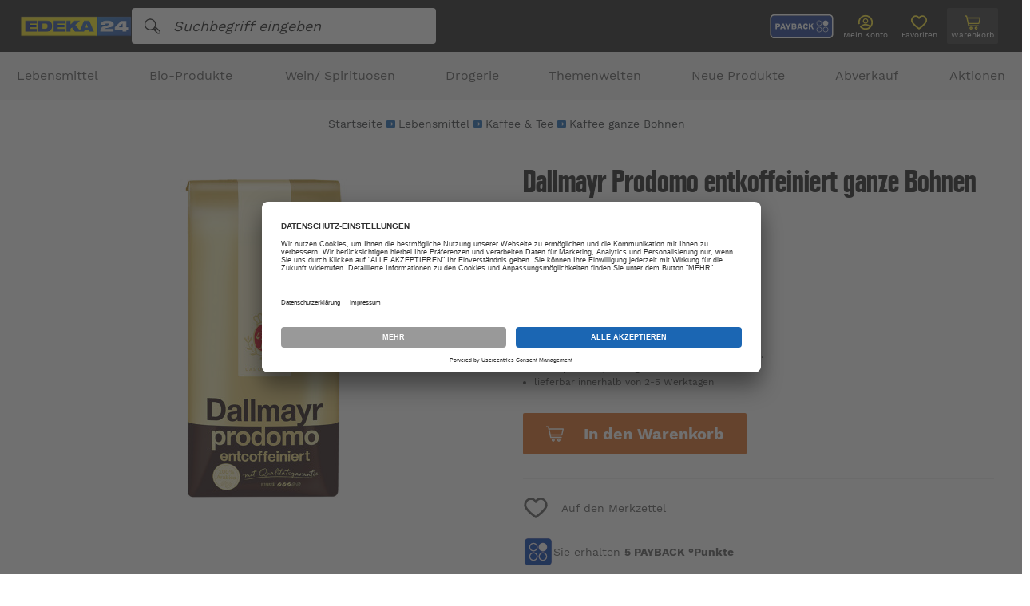

--- FILE ---
content_type: text/html; charset=UTF-8
request_url: https://www.edeka24.de/Lebensmittel/Kaffee-Tee/Kaffee-ganze-Bohnen/Dallmayr-Prodomo-entkoffeiniert-ganze-Bohnen-500G.html
body_size: 124599
content:
<!DOCTYPE HTML>

<html lang="de">
    <head>
                        

                <!-- Google Tag Manager -->

    
    <script>
        (function(w,d,s,l,i) {
            w[l] = w[l]||[];
            w[l].push({
                'gtm.start': new Date().getTime(),
                event:'gtm.js'});
            var f=d.getElementsByTagName(s)[0];
            var j=d.createElement(s);
            var dl=l!='dataLayer'?'&l='+l:'';
            j.type="text/plain";
            j.setAttribute('data-usercentrics', "Google Tag Manager");
            j.async="";
            j.src='https://www.googletagmanager.com/gtm.js?id='+i+dl;
            f.parentNode.insertBefore(j,f);
        })(window,document,'script','dataLayer','GTM-TD5F9VR');
    </script>
    <!-- End Google Tag Manager -->

    <meta name="facebook-domain-verification" content="p5oxfk27fgt4v1rr22qs11oly1esqt" />



    <script type="text/javascript">
    (function (f,i,n,d,o,l,O,g,I,c){var V=[];var m=f.createElement("style");if(d){V.push(d)}if(c&&I.location.hash.indexOf("#search:")===0){V.push(c)}if(V.length>0){var Z=V.join(",");m.textContent=Z+"{opacity: 0;transition: opacity "+O+" ease-in-out;}."+o+" {opacity: 1 !important;}";I.flRevealContainers=function(){var a=f.querySelectorAll(Z);for(var T=0;T<a.length;T++){a[T].classList.add(o)}};setTimeout(I.flRevealContainers,l)}var W=g+"/config/"+i+"/main.js?usergrouphash="+n;var p=f.createElement("script");p.type="text/javascript";p.async=true;p.src=g+"/config/loader.min.js";var q=f.getElementsByTagName("script")[0];p.setAttribute("data-fl-main",W);q.parentNode.insertBefore(p,q);q.parentNode.insertBefore(m,p)})(document,'5E2E8F6D14524495E2B2724DDAF297DF','','.fl-navigation-result','fl-reveal',3000,'.3s','//cdn.findologic.com',window,'.fl-result');
    </script>


    <meta http-equiv="Content-Type" content="text/html; charset=UTF-8">
    <title>EDEKA24 | Dallmayr Prodomo entkoffeiniert ganze Bohnen 500G</title>
    <meta http-equiv="X-UA-Compatible" content="IE=Edge">
    <meta name="viewport" content="width=device-width, initial-scale=1, maximum-scale=1, user-scalable=no">

    
            
<meta name="6584digh52jhamp027fjis" content="Yes">

    
                    <meta name="description" content="EDEKA24 - Lebensmittel Onlineshop - Dallmayr - Dallmayr Prodomo entkoffeiniert ganze Bohnen 500G - online kaufen | Schnelle Lieferung mit DHL">
            

    
            

    
                        <meta property="og:site_name" content="https://www.edeka24.de/">
        <meta property="og:title" content="EDEKA24 | Dallmayr Prodomo entkoffeiniert ganze Bohnen 500G">
        <meta property="og:description" content="EDEKA24 - Lebensmittel Onlineshop - Dallmayr - Dallmayr Prodomo entkoffeiniert ganze Bohnen 500G - online kaufen | Schnelle Lieferung mit DHL">
                    <meta property="og:type" content="product">
            <meta property="og:image" content="https://www.edeka24.de/out/pictures/generated/product/1/400_400_90/dallmayr_prodomo_entkoffeiniert_ganze_bohnen_500g.jpg">
            <meta property="og:url" content="https://www.edeka24.de/Lebensmittel/Kaffee-Tee/Kaffee-ganze-Bohnen/Dallmayr-Prodomo-entkoffeiniert-ganze-Bohnen-500G.html">
                    

    
    



        
                    <link rel="canonical" href="https://www.edeka24.de/Lebensmittel/Kaffee-Tee/Kaffee-ganze-Bohnen/Dallmayr-Prodomo-entkoffeiniert-ganze-Bohnen-500G.html">
            

    
        <link rel="shortcut icon" href="https://www.edeka24.de/out/edeka_b2c_ergowerk/img/favicon.ico">
        <link rel="apple-touch-icon" href="https://www.edeka24.de/out/edeka_b2c_ergowerk/img/apple-touch-icon_57x57.png">
        <link rel="apple-touch-icon" sizes="72x72" href="https://www.edeka24.de/out/edeka_b2c_ergowerk/img/apple-touch-icon_72x72.png">
        <link rel="apple-touch-icon" sizes="76x76" href="https://www.edeka24.de/out/edeka_b2c_ergowerk/img/apple-touch-icon_76x76.png">
        <link rel="apple-touch-icon" sizes="114x114" href="https://www.edeka24.de/out/edeka_b2c_ergowerk/img/apple-touch-icon_114x114.png">
        <link rel="apple-touch-icon" sizes="120x120" href="https://www.edeka24.de/out/edeka_b2c_ergowerk/img/apple-touch-icon_120x120.png">
        <link rel="apple-touch-icon" sizes="144x144" href="https://www.edeka24.de/out/edeka_b2c_ergowerk/img/apple-touch-icon_144x144.png">
        <link rel="apple-touch-icon" sizes="152x152" href="https://www.edeka24.de/out/edeka_b2c_ergowerk/img/apple-touch-icon_152x152.png">
    

    
                            
            
        <script>
        !function(f,b,e,v,n,t,s){
            if(f.fbq)return;n=f.fbq=function(){n.callMethod?n.callMethod.apply(n,arguments):n.queue.push(arguments)};
            if(!f._fbq)f._fbq=n;n.push=n;n.loaded=!0;n.version='2.0';
            n.queue=[];t=b.createElement(e);t.async=!0;
            t.src=v;s=b.getElementsByTagName(e)[0];
            s.parentNode.insertBefore(t,s);
        }(window, document,'script', 'https://connect.facebook.net/en_US/fbevents.js');
        fbq('init', '397686638509796');
        fbq('track', 'PageView');

        
        
        
        
        
        
                                                                                                                                                                        
                fbq('track', 'ViewContent', {
                    content_ids: '713163009',
                    content_name: 'Dallmayr Prodomo entkoffeiniert ganze Bohnen 500G',
                    content_category: 'Kaffee ganze Bohnen',
                    content_type: 'product',
                    value: 10.27,
                    currency: 'EUR'
                });
                        </script>
    <noscript><img height="1" width="1" style="display:none" src="https://www.facebook.com/tr?id=397686638509796&ev=PageView&noscript=1" /></noscript>

    

            
    







    
    
            

    
            

    

<script type="text/plain" data-usercentrics="emarsys-web-extend">
    var ScarabQueue = ScarabQueue || [];
    (function(id) {
        if (document.getElementById(id)) return;
        var js = document.createElement('script'); js.id = id;
        js.src = '//cdn.scarabresearch.com/js/17AE1CF8CAEDD29C/scarab-v2.js';
        var fs = document.getElementsByTagName('script')[0];
        fs.parentNode.insertBefore(js, fs);
    })('scarab-js-api');

                        ScarabQueue.push(['view', 'c284d997e2a8c1621.03477514']);
        
        ScarabQueue.push(['cart', [
            ]]);

    
            var recoSuccessHandler = function(SC, render) {
            for (var i = 0, l = SC.page.products.length; i < l; i++) {
                var product = SC.page.products[i];
                if(product.price){
                    product.fprice = product.price.toString().replace('.', ',');
                }
                if(product.c_regularprice){
                    product.fregularprice = product.c_regularprice.toString().replace('.', ',');
                }
                if(product.c_salesprice){
                    product.priceclass = "salesprice";
                }else{
                    product.priceclass = "";
                }
            }
            render(SC);
        };

        ScarabQueue.push(['recommend', {
                logic: 'RELATED',
                containerId: 'personal-recs',
                templateId: 'personal-template',
                limit: '5',
                success: recoSuccessHandler
            }]);
    
    
    ScarabQueue.push(['go']);
</script>


                <link rel="stylesheet" type="text/css" href="https://www.edeka24.de/out/edeka_b2c_ergowerk/src/css/edeka_3.min.css?1766063518" />
<link rel="stylesheet" type="text/css" href="https://www.edeka24.de/modules/ddoe/visualcms/out/src/css/font-awesome.min.css" />
<link rel="stylesheet" type="text/css" href="https://www.edeka24.de/modules/ddoe/visualcms/out/src/css/bootstrap-custom.min.css" />
<link rel="stylesheet" type="text/css" href="https://www.edeka24.de/modules/ddoe/visualcms/out/src/css/photoswipe.min.css" />
<link rel="stylesheet" type="text/css" href="https://www.edeka24.de/modules/ddoe/visualcms/out/src/css/style.min.css" />

    </head>


    <body class="cl-details ">
        

            <!-- Google Tag Manager (noscript) -->
    <noscript><iframe src="https://www.googletagmanager.com/ns.html?id=GTM-TD5F9VR"
                      height="0" width="0" style="display:none;visibility:hidden"></iframe></noscript>
    <!-- End Google Tag Manager (noscript) -->

                <noscript>
            <img height="1" width="1" style="display:none" src="https://www.facebook.com/tr?id=397686638509796&ev=PageView&noscript=1"/>
        </noscript>
        
        
                    

                <div style="display: none;">
            <?xml version="1.0" encoding="utf-8"?><svg xmlns="http://www.w3.org/2000/svg" xmlns:xlink="http://www.w3.org/1999/xlink"><symbol viewBox="0 0 23.3 17.4" id="arrow-left" xmlns="http://www.w3.org/2000/svg"><path d="M23.3 7.4H4.9l5.6-5.6L8.7 0 0 8.7l8.7 8.7 1.8-1.8L4.9 10h18.4z"/></symbol><symbol viewBox="0 0 24 24" id="arrow-right" xmlns="http://www.w3.org/2000/svg"><path d="M14.8 3.8L13 5.5l5.3 5.3H1v2.4h17.3L13 18.5l1.8 1.7L23 12z"/></symbol><symbol viewBox="0 0 17.4 23.3" id="arrow-up" xmlns="http://www.w3.org/2000/svg"><path d="M10 23.3V5l5.6 5.5 1.8-1.8L8.7 0 0 8.7l1.8 1.8L7.4 5v18.3z"/></symbol><symbol viewBox="0 0 35.992 24" id="availableExternal" xmlns="http://www.w3.org/2000/svg"><g data-name="Gruppe 495"><path data-name="Vereinigungsmenge 2" d="M26.72 20.438H11.039a3.62 3.62 0 01-7.239 0H1.488A1.482 1.482 0 010 18.973V1.465A1.482 1.482 0 011.488 0h22.868a1.482 1.482 0 011.489 1.465v1.062h4.226a2.74 2.74 0 012.761 2.713v.291a1.155 1.155 0 01-.46.912l.926 3.629a3.367 3.367 0 012.693 3.277v5.625a1.481 1.481 0 01-1.466 1.465h-.568a3.619 3.619 0 01-7.238 0zm1.7-.106a.7.7 0 000 .106 1.923 1.923 0 003.829 0 .6.6 0 00.011-.106 1.92 1.92 0 00-3.84 0zm-22.919.005a.638.638 0 00.017.1 1.923 1.923 0 003.829 0 .957.957 0 00-.005-.1 1.921 1.921 0 00-3.841 0zm28.084-1.577h.716l.017-5.4a1.692 1.692 0 00-1.7-1.678h-6.772v7.079h1.244a3.645 3.645 0 016.5 0zm-22.9 0h13.436V3.031l.017-1.354H1.7V18.76h2.483a3.645 3.645 0 016.5 0zM25.823 10H31.5l-1-3.958a.81.81 0 01.154-.722.881.881 0 01.437-.291 1.047 1.047 0 00-1.04-.85h-4.227zm3.867 10.963a.893.893 0 01-.2-.98.924.924 0 011.495-.289.894.894 0 01-.3 1.468.93.93 0 01-1-.2zm-22.909 0a.889.889 0 01-.192-.983.923.923 0 011.493-.284.894.894 0 01-.306 1.467.927.927 0 01-1-.2z" fill="#888"/><g fill="#1b66b3"><path data-name="Pfad 192" d="M8.077 7.974h7.809v1.977H8.077z"/><path data-name="Pfad 193" d="M14.966 12.598l-1.409-1.409 2.332-2.331-2.332-2.331 1.409-1.409 3.738 3.739z"/><path data-name="Pfad 497" d="M10.048 7.974v5.807H8.08V7.974z"/></g></g></symbol><symbol viewBox="0 0 24 24" id="cart" xmlns="http://www.w3.org/2000/svg"><path d="M1.8 2.2c-.4 0-.8.4-.8.8s.2.7.6.8l1.7.4c.8 4.1 1.8 8.3 2.7 12.5.1.3.4.6.7.6h13.2c.4 0 .8-.3.8-.7 0-.4-.3-.8-.7-.8H7.4L7 14.2h13.6c.4 0 .7-.2.7-.6L23 6.2c.1-.4-.2-.8-.6-.9H5l-.4-2c0-.3-.3-.5-.5-.6l-2.2-.4s-.1 0-.1-.1zm3.6 4.5h16l-1.3 6H6.7l-1.3-6zm4.5 11.1c-1.1 0-2 .9-2 2s.9 2 2 2 2-.9 2-2c0-1.2-.9-2-2-2zm7 0c-1.1 0-2 .9-2 2s.9 2 2 2 2-.9 2-2c0-1.2-.9-2-2-2zm-7 1.5c.3 0 .5.2.5.5s-.2.5-.5.5-.5-.2-.5-.5.2-.5.5-.5zm7 0c.3 0 .5.2.5.5s-.2.5-.5.5-.5-.2-.5-.5.2-.5.5-.5z"/></symbol><symbol viewBox="0 0 24 24" id="cashier" xmlns="http://www.w3.org/2000/svg"><path d="M22.6 17.6v-.1l-3.1-7.7C19.1 8.7 18.1 8 17 8h-4.1V5.4h2.7c1 0 1.8-.8 1.8-1.8V1.8c0-1-.8-1.8-1.8-1.8H8.4c-1 0-1.8.8-1.8 1.8v1.8c0 1 .8 1.8 1.8 1.8h2.7V8H7c-1.1 0-2.1.7-2.5 1.7l-3.1 7.8c0 .1-.1.2-.1.3v3.5C1.3 22.8 2.5 24 4 24h16c1.5 0 2.7-1.2 2.7-2.7v-3.6s-.1 0-.1-.1zM8.4 1.8h7.1v1.8H8.4V1.8zm-2.2 8.6c.1-.4.4-.6.8-.6h10c.4 0 .7.2.8.6l2.6 6.5H3.5l2.7-6.5zm14.7 10.9c0 .5-.4.9-.9.9H4c-.5 0-.9-.4-.9-.9v-2.7h17.8v2.7z"/><path d="M7.6 12.5h5.3c.5 0 .9-.4.9-.9s-.4-.9-.9-.9H7.6c-.5 0-.9.4-.9.9s.4.9.9.9zM15.6 12.5h.9c.5 0 .9-.4.9-.9s-.4-.9-.9-.9h-.9c-.5 0-.9.4-.9.9s.4.9.9.9zM10.2 21.3h3.6c.5 0 .9-.4.9-.9s-.4-.9-.9-.9h-3.6c-.5 0-.9.4-.9.9s.4.9.9.9z"/></symbol><symbol viewBox="0 0 24 24" id="chocolate" xmlns="http://www.w3.org/2000/svg"><path d="M9.1 0h5.5v5.5H9.1zM9.1 12.5v.9l1.4-.9zM20.8.4c0-.2-.2-.4-.4-.4h-5.1v5.5h5.5V.4zM7.2 17.5h.2c.8.4 1.7.8 2.5 1.2.7.3 1.4.6 2.2 1 .2-.8.5-1.4.7-2 .6-1.3.9-2.7 1.1-4.1 0-.2.2-.4.4-.3h.1l5.8 2.3c1.2-1.8.9-6.6.6-9L3.9 17.8l3.3-.3zM14.5 9.8V6.2H9.1v5.5h2.6zM15.3 6.2v3.1l4.6-3.1zM8.3 12.5H2.8v5.1L8.3 14z"/><path d="M20.3 16.3l-5.6-2.2c-.2 1.3-.6 2.6-1.1 3.8-.3.7-.6 1.5-.8 2.4 0 .1-.1.2-.2.2H12.3c-.8-.4-1.7-.8-2.5-1.2-.9-.3-1.7-.7-2.5-1.1l-4.3.4v4.9c-.2.3 0 .5.2.5h17.1c.2 0 .4-.2.4-.4v-7.4.1c-.1.1-.3.1-.4 0zM8.3 0H3.2c-.2 0-.4.2-.4.4v5.1h5.5V0zM2.8 6.2h5.5v5.5H2.8z"/></symbol><symbol id="clock" viewBox="0 0 24 24" xml:space="preserve" xmlns="http://www.w3.org/2000/svg"><style>.ahst0{fill:#4a4a4a}</style><g id="ahnp_sand-time_2289447_000000" transform="translate(-14 -8)"><path id="ahTracé_250" class="ahst0" d="M34.065 10.993h.942a.82.82 0 00.819-.819v-.819a.82.82 0 00-.819-.819H16.993a.82.82 0 00-.819.819v.819a.82.82 0 00.819.819h.942c.371 3.291 1.862 6.11 4.585 8.553a.608.608 0 01.003.918c-2.722 2.467-4.214 5.282-4.585 8.541h-.945a.82.82 0 00-.82.818v.823c0 .452.367.818.819.818h18.014a.82.82 0 00.819-.819v-.818a.82.82 0 00-.819-.819h-.945c-.374-3.259-1.866-6.074-4.585-8.541a.61.61 0 01.004-.92c2.724-2.443 4.214-5.261 4.585-8.553v-.001zm-5.69 10.684c2.357 2.135 3.687 4.548 4.058 7.328H19.567c.371-2.78 1.701-5.192 4.057-7.328a2.247 2.247 0 00-.008-3.353c-2.356-2.109-3.683-4.526-4.049-7.333h12.868c-.367 2.807-1.693 5.222-4.049 7.333a2.248 2.248 0 00-.011 3.353z"/><path id="ahTracé_251" class="ahst0" d="M22.257 27.414c1.686-2.915 3.132-2.895 3.641-5.023a.104.104 0 01.121-.084.103.103 0 01.084.084c.508 2.129 1.958 2.113 3.641 5.023h-7.487z"/><path id="ahTracé_252" class="ahst0" d="M28.551 15.857c-1.199 1.4-2.063 1.725-2.45 3.335a.104.104 0 01-.12.084.104.104 0 01-.084-.084c-.385-1.612-1.256-1.944-2.456-3.335h5.11z"/></g></symbol><symbol viewBox="0 0 34.025 34.024" id="close" xmlns="http://www.w3.org/2000/svg"><path d="M31.608.418L17.989 14.036a1.348 1.348 0 01-1.952 0L2.417.418A1.38 1.38 0 10.465 2.37l13.62 13.62a1.348 1.348 0 010 1.952L.418 31.607a1.38 1.38 0 001.952 1.952l13.62-13.62a1.348 1.348 0 011.952 0l13.666 13.667a1.38 1.38 0 101.952-1.952L19.987 17.987a1.348 1.348 0 010-1.952l13.62-13.62a1.348 1.348 0 000-1.952 1.447 1.447 0 00-2-.045z"/></symbol><symbol viewBox="0 0 24 24" id="coupon" xmlns="http://www.w3.org/2000/svg"><path d="M24 6.9v10.3c0 1.4-1.2 2.6-2.6 2.6h-1.7c-.5 0-.9-.4-.9-.9s.4-.9.9-.9h1.7c.5 0 .9-.4.9-.9V6.9c0-.5-.4-.9-.9-.9H9.8c-.9 1.6-3 2.2-4.7 1.2-.5-.3-.9-.7-1.2-1.2H2.6c-.5 0-.9.4-.9.9v1.7c0 .5-.4.9-.9.9S0 9 0 8.6V6.9c0-1.4 1.2-2.6 2.6-2.6h1.9c.4 0 .7.2.9.6.3.9 1.3 1.3 2.2 1 .5-.2.8-.5 1-1 0-.4.4-.6.8-.6h12.1c1.3 0 2.5 1.1 2.5 2.6zM17.3 18H9.8c-.9-1.6-3-2.2-4.7-1.2-.5.2-.9.7-1.2 1.2H2.6c-.5 0-.9-.4-.9-.9v-6c0-.5-.4-.9-.9-.9s-.8.5-.8.9v6c0 1.4 1.2 2.6 2.6 2.6h1.9c.4 0 .7-.2.9-.6.3-.9 1.3-1.3 2.2-1 .5.2.8.5 1 1 .1.4.5.6.9.6h8c.5 0 .9-.4.9-.9s-.6-.8-1.1-.8zM6.9 10.3c.5 0 .9-.4.9-.9s-.4-.9-.9-.9c-.5.1-.9.5-.9.9 0 .3.1.5.3.6.1.2.3.3.6.3zm0 2.6c.5 0 .9-.4.9-.9s-.4-.9-.9-.9-.9.4-.9.9c0 .2.1.4.3.6.1.2.3.3.6.3zm0 2.5c.5 0 .9-.4.9-.9s-.4-.9-.9-.9-.9.4-.9.9c0 .2.1.4.3.6.1.2.3.3.6.3zm6.8-4.3c.9 0 1.7-.8 1.7-1.7 0-.9-.8-1.7-1.7-1.7-.9 0-1.7.8-1.7 1.7 0 .5.2.9.5 1.2.3.4.8.5 1.2.5zm3.4 1.8c-.9 0-1.7.8-1.7 1.7 0 .9.8 1.7 1.7 1.7.9 0 1.7-.8 1.7-1.7 0-.5-.2-.9-.5-1.2-.3-.4-.7-.5-1.2-.5zm-4.9 2.3c.3.3.9.3 1.2 0l5.1-5.1c.5-.4.5-.9.2-1.3s-.9-.4-1.2-.1l-.1.1-5.2 5.2c-.3.3-.3.8 0 1.2z"/></symbol><symbol id="delivery" viewBox="0 0 24 24" xml:space="preserve" xmlns="http://www.w3.org/2000/svg"><style>.akst0{fill:#4a4a4a}</style><path id="akUnion_1" class="akst0" d="M17.673 17.577H7.472a2.354 2.354 0 01-4.708 0H1.259a.971.971 0 01-.968-.97V5.037a.97.97 0 01.968-.969h14.877a.972.972 0 01.968.968v.702h2.752c.991 0 1.794.802 1.796 1.793v.192a.765.765 0 01-.299.602l.604 2.399a2.217 2.217 0 011.752 2.166v3.718a.972.972 0 01-.954.968h-.37a2.354 2.354 0 01-4.708 0l-.004.001zm-13.801-.066a.478.478 0 00.011.066 1.25 1.25 0 002.493 0 .487.487 0 00-.004-.066 1.249 1.249 0 00-2.498 0h-.002zm14.91-.004a.41.41 0 000 .07 1.25 1.25 0 002.493 0 .556.556 0 00.008-.07 1.249 1.249 0 10-2.498-.044v.044h-.003zm3.361-1.038h.466l.011-3.57c0-.612-.496-1.109-1.108-1.109h-4.408v4.679h.809a2.354 2.354 0 014.229 0h.001zm-14.899 0h8.74V6.07l.011-.894H1.4v11.292h1.615a2.354 2.354 0 014.229 0v.001zm9.847-5.789h3.696l-.65-2.617a.542.542 0 01.1-.477.567.567 0 01.284-.192.683.683 0 00-.676-.562h-2.75l-.004 3.848zm2.516 7.246a.595.595 0 11.421.176.598.598 0 01-.423-.175l.002-.001zm-14.903 0a.595.595 0 01.427-1.013.594.594 0 11-.008 1.19.589.589 0 01-.419-.177zm.128-7.225l.883-1.149 2.297 1.944 3.711-4.153 1.06.972L8.1 13.44l-3.268-2.739z"/></symbol><symbol id="dhl" viewBox="0 0 24 24" xml:space="preserve" xmlns="http://www.w3.org/2000/svg"><style>.alst0{fill:#007c38}.alst1{fill:#7f8182}.alst2{fill:#d50511}</style><g id="alGroupe_87" transform="translate(-1319.729 -5871)"><g id="alGroupe_85" transform="translate(1353.729 5898.343)"><path id="alTracé_253" class="alst0" d="M-16.491-12.709l.098-.341c.089-.309.178-.618.265-.927.01-.035.024-.046.06-.045.106.003.212.003.317 0 .043-.001.052.007.039.05-.157.541-.312 1.083-.467 1.625-.02.068-.04.136-.058.204-.008.032-.02.048-.058.047a12.17 12.17 0 00-.468 0c-.039 0-.05-.013-.054-.048l-.108-.855a9.841 9.841 0 00-.069-.474l-.138.48-.243.852a.051.051 0 01-.056.046l-.005-.001a6.956 6.956 0 00-.323 0c-.039 0-.046-.008-.035-.047.164-.566.327-1.133.489-1.7.017-.059.014-.141.059-.171.042-.028.117-.009.178-.009h.323c.033 0 .047.005.052.043.062.423.126.845.189 1.268l.013.003z"/><path id="alTracé_254" class="alst0" d="M-21.228-13.047c.088.013.153.09.15.179.024.21.023.422.033.632.002.035.003.069.007.103.003.027-.007.036-.034.036-.142-.001-.284-.002-.427 0-.036 0-.037-.017-.038-.045-.002-.182-.006-.364-.009-.545a.276.276 0 00-.006-.057.163.163 0 00-.209-.131c-.023.006-.022.024-.026.04-.066.227-.132.455-.196.683-.012.041-.028.057-.073.056-.137-.004-.274-.001-.417-.001l.104-.366.433-1.51a.056.056 0 01.067-.05c.248.003.496.002.744.003.057.001.114.01.169.026a.328.328 0 01.248.443.639.639 0 01-.468.482c-.016.005-.038.001-.052.022zm-.227-.649a.28.28 0 01-.041 0c-.05-.01-.068.015-.08.06-.025.099-.055.196-.084.294-.043.153-.043.153.119.142a.354.354 0 00.343-.309.142.142 0 00-.099-.167.44.44 0 00-.158-.02z"/><path id="alTracé_255" class="alst1" d="M-24.981-14.053a.691.691 0 01.301.055.493.493 0 01.309.472c.028.489-.186.961-.574 1.26a.965.965 0 01-.872.167.481.481 0 01-.368-.47 1.494 1.494 0 01.59-1.299.952.952 0 01.614-.185zm-.728 1.355c0 .021-.002.042 0 .062a.24.24 0 00.35.225.512.512 0 00.253-.215c.112-.177.19-.375.227-.581a.748.748 0 00.01-.355.207.207 0 00-.217-.165.412.412 0 00-.346.199 1.657 1.657 0 00-.277.83z"/><path id="alTracé_256" class="alst0" d="M-23.308-12.875l.085-.298a.032.032 0 01.036-.027h.645c.048 0 .027.027.021.047l-.187.653-.086.299c-.006.021-.011.038-.036.045a1.8 1.8 0 01-.968.048.56.56 0 01-.425-.566 1.366 1.366 0 01.941-1.318c.296-.088.611-.087.907.002.031.009.036.019.024.049a6.186 6.186 0 00-.108.297c-.014.042-.029.041-.065.024a.784.784 0 00-.735.003.929.929 0 00-.443.626.647.647 0 00-.008.324.314.314 0 00.267.243.542.542 0 00.237-.007c.017-.004.033-.007.04-.028l.119-.418-.261.002z"/><path id="alTracé_257" class="alst1" d="M-26.74-13.2h.317c.029 0 .04.004.03.037l-.276.963c-.006.02-.012.037-.037.044a1.831 1.831 0 01-.923.059.58.58 0 01-.468-.662c.022-.355.176-.689.431-.936.237-.227.551-.356.878-.359a1.64 1.64 0 01.535.063c.031.009.038.018.026.05a6.21 6.21 0 00-.107.298c-.013.04-.028.041-.062.025a.822.822 0 00-.566-.066.777.777 0 00-.494.393.894.894 0 00-.14.535.34.34 0 00.391.342c.155-.003.154-.003.196-.15.025-.088.048-.177.077-.264.013-.041 0-.047-.036-.046-.059.002-.118 0-.177.001-.029.001-.037-.009-.029-.036l.074-.259c.008-.029.025-.031.05-.031l.31-.001z"/><path id="alTracé_258" class="alst0" d="M-18.688-12.097c-.184 0-.368-.001-.551.001-.038 0-.042-.011-.033-.044l.529-1.845a.041.041 0 01.047-.038h1.079c.037 0 .044.009.033.044a5.65 5.65 0 00-.073.254c-.008.031-.022.04-.053.04-.205-.002-.409 0-.614-.002-.035 0-.051.007-.061.044a6.372 6.372 0 01-.096.334c-.015.047 0 .054.043.053.189-.002.378 0 .567-.002.035 0 .045.005.033.042a3.829 3.829 0 00-.074.259c-.008.031-.023.039-.054.038-.194-.001-.389 0-.583-.002a.048.048 0 00-.056.039l-.001.004a13.06 13.06 0 01-.114.399c-.011.036 0 .04.032.04.215-.001.43 0 .645-.002.041 0 .05.007.037.048-.027.084-.05.169-.073.254a.044.044 0 01-.049.04l-.004-.001c-.185.003-.371.003-.556.003z"/><path id="alTracé_259" class="alst0" d="M-20.174-12.097h-.546c-.037 0-.052-.002-.039-.047.177-.613.353-1.226.527-1.84a.046.046 0 01.051-.04h1.074c.039 0 .047.009.035.046a5.424 5.424 0 00-.071.249.048.048 0 01-.052.043l-.004-.001c-.203-.002-.406 0-.609-.002-.041 0-.056.013-.066.051-.029.11-.06.22-.094.329-.014.044-.001.052.04.051.189-.002.378 0 .567-.002.038 0 .048.006.035.045a4.18 4.18 0 00-.072.249c-.009.033-.021.046-.058.046-.191-.002-.381 0-.572-.002a.056.056 0 00-.066.046l-.001.004c-.035.129-.07.257-.109.384-.014.045 0 .047.038.047.213-.002.427 0 .64-.002.038 0 .047.007.035.045-.028.085-.051.172-.074.259a.043.043 0 01-.047.038l-.003-.001c-.188.005-.373.005-.559.005z"/></g><g id="alEbd6ij.tif" transform="translate(1319.729 5871)"><g id="alGroupe_86"><path id="alTracé_260" class="alst2" d="M13.611 8.728c-.071-.004-.108-.009-.145-.009-.643 0-1.287.001-1.929-.002a.19.19 0 00-.172.088c-.438.599-.878 1.198-1.319 1.795a.99.99 0 00-.057.1c.071.003.119.007.167.007l4.984.002a.24.24 0 00.22-.109c.434-.597.874-1.191 1.312-1.786a.86.86 0 00.047-.084.92.92 0 00-.09-.011c-.662 0-1.325-.002-1.987.004a.234.234 0 00-.155.088c-.239.314-.471.632-.702.951a.176.176 0 01-.161.085c-.237-.004-.475-.001-.712-.002-.031 0-.062-.006-.111-.012l.81-1.105zM3.609 9.767h.179l3.915.002a.686.686 0 01.161.038.754.754 0 01-.06.162c-.105.155-.223.302-.327.458a1.147 1.147 0 00-.088.211.901.901 0 00.233.067c.524.006 1.049.006 1.573 0a.22.22 0 00.15-.076c.154-.196.303-.395.443-.6a.704.704 0 00.112-.261.783.783 0 00-.28-.75 1.302 1.302 0 00-.905-.299c-1.412 0-2.825 0-4.237-.002a.204.204 0 00-.181.095c-.203.282-.412.561-.618.842-.019.026-.035.055-.07.113zM3.3 12.065h.18c1.167 0 2.334-.003 3.501.001.86.003 1.529-.37 2.061-1.023.025-.036.049-.073.07-.112h-.163c-.765 0-1.531.002-2.296-.003a1.373 1.373 0 01-.261-.053l.119-.234a.22.22 0 01.014-.018c.106-.145.215-.289.316-.437.076-.111.039-.181-.093-.194h-.056c-.585 0-1.171.001-1.756-.002a.199.199 0 00-.181.092c-.372.51-.748 1.017-1.123 1.525l-.332.458zm17.394-1.1l-.014-.033h-.145c-1.462 0-2.924.008-4.386-.007a.602.602 0 00-.594.308c-.197.317-.137.596.216.727.172.064.353.097.537.1 1.16.009 2.319.006 3.479.001a.232.232 0 00.157-.084c.189-.245.369-.498.553-.747l.198-.265h-.001zm-.978-2.229a.393.393 0 00-.068-.015c-.724 0-1.447-.002-2.171.002a.167.167 0 00-.111.062c-.45.605-.898 1.212-1.344 1.82a.683.683 0 00-.05.097c.059.003.097.006.135.006.678 0 1.355-.002 2.033.002a.231.231 0 00.208-.11c.31-.428.625-.852.938-1.277l.43-.587zm-10.73 3.31a.295.295 0 00.05.017c.685.001 1.37.003 2.055 0a.16.16 0 00.11-.063c.243-.325.482-.652.721-.98a.417.417 0 00.033-.075.664.664 0 00-.088-.012c-.662 0-1.324-.002-1.986.003a.209.209 0 00-.139.076c-.234.308-.461.62-.689.932-.02.028-.038.06-.067.102zm3.122.005c.027.006.054.01.082.013.669 0 1.339.002 2.008-.003a.206.206 0 00.137-.079c.235-.311.465-.626.695-.941.019-.026.033-.056.056-.096a.88.88 0 00-.103-.014c-.658 0-1.316-.002-1.973.003a.22.22 0 00-.147.082c-.231.304-.456.614-.682.922-.024.033-.043.068-.073.113zm-8.373-1.109a.33.33 0 00-.053-.01H.329a.113.113 0 00-.045.004.083.083 0 00-.043.031.145.145 0 00.137.224h3.02c.201 0 .248-.034.337-.249zm16.543 1.106a.134.134 0 00.038.014h3.372a.093.093 0 00.073-.036.143.143 0 00-.143-.22c-.99 0-1.98.006-2.97-.006a.349.349 0 00-.368.246h-.002zm-16.874-.67c-.05-.003-.098-.008-.146-.008H1.24c-.298 0-.596-.001-.895.002-.037 0-.093.014-.106.039a.142.142 0 00.14.22h2.72c.169 0 .247-.063.306-.254l-.001.001zm17.198.253h3.005a.508.508 0 00.103-.004.08.08 0 00.05-.036.143.143 0 00-.142-.221h-2.707c-.16 0-.249.07-.307.261h-.002zm-17.505.184c-.067-.004-.115-.009-.163-.009H.397a.395.395 0 00-.103.004.092.092 0 00-.059.053c-.041.152-.002.201.152.201.785 0 1.569-.008 2.354.006.195.004.275-.089.358-.254l-.002-.001zm17.826-.633c.041.003.071.007.1.007h2.619a.22.22 0 00.068-.004.082.082 0 00.05-.037c.056-.126-.007-.219-.146-.219h-2.352c-.201.001-.252.039-.339.253z"/><path id="alTracé_261" class="alst2" d="M13.611 8.728L12.8 9.833c.049.005.08.012.111.012.237 0 .475-.002.712.002a.176.176 0 00.161-.085c.231-.319.464-.638.702-.951a.23.23 0 01.155-.088c.662-.006 1.324-.004 1.987-.004a.92.92 0 01.09.011.86.86 0 01-.047.084c-.437.595-.877 1.189-1.312 1.786a.24.24 0 01-.22.109c-1.661-.003-3.323-.004-4.984-.002-.048 0-.097-.004-.167-.007a.99.99 0 01.057-.1l1.319-1.795a.191.191 0 01.172-.088c.643.003 1.287.002 1.929.002.038 0 .075.004.146.009z"/><path id="alTracé_262" class="alst2" d="M3.609 9.767c.035-.058.051-.087.07-.114.206-.281.415-.56.618-.842a.2.2 0 01.18-.094c1.413.003 2.825.003 4.238.002.328-.019.652.088.905.299.224.18.331.467.28.75a.7.7 0 01-.111.26c-.14.205-.289.405-.443.6a.223.223 0 01-.15.076 82.48 82.48 0 01-1.573 0 .901.901 0 01-.233-.067c.022-.073.051-.144.088-.211.104-.156.221-.303.327-.458a.68.68 0 00.06-.163.76.76 0 00-.162-.037c-1.305-.002-2.61-.003-3.915-.002l-.179.001z"/><path id="alTracé_263" class="alst2" d="M3.3 12.065c.126-.174.228-.316.332-.457.374-.508.75-1.015 1.123-1.525a.199.199 0 01.181-.092c.585.003 1.171.002 1.756.002l.057.001c.132.012.169.082.093.194-.101.148-.21.292-.316.437l-.014.018-.119.234c.085.026.172.044.261.053.765.004 1.531.003 2.296.003h.163a1.168 1.168 0 01-.07.112c-.532.652-1.201 1.026-2.061 1.023-1.167-.004-2.334-.001-3.501-.001l-.181-.002z"/><path id="alTracé_264" class="alst2" d="M20.694 10.965l-.196.266c-.184.25-.364.501-.553.747a.232.232 0 01-.157.084c-1.16.005-2.319.008-3.479-.001a1.617 1.617 0 01-.537-.101c-.353-.13-.413-.409-.216-.727a.599.599 0 01.594-.308c1.462.016 2.924.007 4.386.007h.145l.013.033z"/><path id="alTracé_265" class="alst2" d="M19.717 8.736l-.43.587c-.313.426-.628.85-.938 1.277a.23.23 0 01-.208.11c-.678-.004-1.355-.002-2.033-.002-.038 0-.075-.003-.135-.006a.742.742 0 01.05-.097c.447-.607.895-1.214 1.344-1.82a.159.159 0 01.111-.062c.724-.004 1.447-.003 2.171-.002a.305.305 0 01.068.015z"/><path id="alTracé_266" class="alst2" d="M8.987 12.046c.028-.042.047-.074.069-.104.229-.311.456-.624.689-.932a.205.205 0 01.139-.076c.662-.005 1.324-.003 1.986-.003.03.002.059.006.088.012a.502.502 0 01-.033.075c-.239.328-.478.655-.721.98a.164.164 0 01-.11.063c-.685.003-1.37.002-2.055 0a.21.21 0 01-.052-.015z"/><path id="alTracé_267" class="alst2" d="M12.109 12.051c.029-.045.048-.08.072-.113.226-.308.451-.618.682-.922a.22.22 0 01.147-.082 216.32 216.32 0 011.973-.003.88.88 0 01.103.014c-.023.04-.037.07-.056.096-.231.315-.46.63-.695.941a.206.206 0 01-.137.079c-.669.005-1.339.004-2.008.003a.8.8 0 01-.081-.013z"/><path id="alTracé_268" class="alst2" d="M3.735 10.942c-.089.215-.136.248-.338.248H.377a.146.146 0 01-.137-.224.089.089 0 01.043-.031.138.138 0 01.045-.004h3.353a.43.43 0 01.054.011z"/><path id="alTracé_269" class="alst2" d="M20.279 12.048a.348.348 0 01.369-.246c.99.012 1.98.005 2.97.006a.143.143 0 01.143.22.098.098 0 01-.073.036h-3.372l-.037-.016z"/><path id="alTracé_270" class="alst2" d="M3.405 11.379c-.059.191-.137.253-.307.253H.381a.142.142 0 01-.14-.22c.013-.025.069-.039.106-.039.298-.003.596-.002.895-.002H3.26c.047-.001.095.004.145.008z"/><path id="alTracé_271" class="alst2" d="M20.604 11.631c.058-.191.147-.262.309-.262h2.707a.144.144 0 01.142.221.08.08 0 01-.05.036.505.505 0 01-.103.004l-3.005.001z"/><path id="alTracé_272" class="alst2" d="M3.099 11.816c-.084.165-.164.258-.357.254-.784-.014-1.569-.006-2.354-.006-.154 0-.193-.048-.152-.201a.1.1 0 01.059-.053.355.355 0 01.103-.004h2.537c.049.001.097.006.164.01z"/><path id="alTracé_273" class="alst2" d="M20.925 11.183c.086-.214.139-.252.338-.252h2.354c.139 0 .201.093.146.219a.089.089 0 01-.05.037.223.223 0 01-.068.004h-2.619c-.031-.001-.061-.005-.101-.008z"/></g></g></g></symbol><symbol viewBox="0 0 24 24" id="dropdown" xmlns="http://www.w3.org/2000/svg"><path d="M1 19.838h21.1v2.4H1v-2.4zm0-7h21.1v2.3H1v-2.3zm0-7h8.6v2.3H1v-2.3zm20.3-4.1l-3.9 3.9-3.9-3.9-1.7 1.7 4.7 4.7c.5.5 1.2.5 1.7 0l4.7-4.7-1.6-1.7z"/></symbol><symbol viewBox="0 0 512.84 87.946" id="edeka24_logo" xmlns="http://www.w3.org/2000/svg"><path fill="#FCE531" d="M0 0h354.925v87.946H0z"/><path fill="#1B66B3" d="M354.925 0H512.84v87.946H354.925z"/><g><g fill="#1B66B3"><path d="M20.389 17.948h53.205v12.197H40.157v6.729h31.054v12.197H40.157V55.8h33.438v12.197H20.389V17.948zM80.113 17.948h38.484c16.964 0 25.937 6.589 25.937 25.025 0 17.595-8.903 25.025-25.516 25.025H80.113v-50.05zM99.881 55.38h11.356c9.042 0 12.688-4.486 12.688-12.407s-3.645-12.407-12.688-12.407H99.881V55.38zM151.544 17.948h53.205v12.197h-33.438v6.729h31.054v12.197h-31.054V55.8h33.438v12.197h-53.205V17.948zM237.555 48.792l-6.52 5.748v13.459h-19.768V17.948h19.768v17.665l18.366-17.665h26.217l-22.362 19.348 24.254 30.703h-26.288l-13.667-19.207z"/><path d="M294.195 17.948h24.254l21.311 50.051h-21.03l-2.103-5.748h-20.609l-2.103 5.748h-21.03l21.31-50.051zm12.198 15.141h-.141l-5.889 16.964h11.917l-5.887-16.964z"/></g><g fill="#FFF"><path d="M407.642 37.996c2.453-.49 3.785-1.752 3.785-3.785 0-2.804-3.435-3.926-7.991-3.926-5.327 0-10.725.491-11.286 6.8h-21.03c1.472-16.753 17.524-18.996 29.933-18.996 15.982 0 30.983 2.804 30.983 16.402 0 9.253-9.533 12.969-16.544 14.301l-17.595 3.294c-4.205.771-6.448 1.894-7.641 3.716h40.728v12.197h-61.547c.351-18.717 12.197-24.395 23.834-26.918l14.371-3.085zM437.784 48.3l28.109-28.95h25.166v29.441h9.042v11.776h-9.042v7.431h-17.525v-7.431h-35.75V48.3zm35.75-17.174l-17.805 17.665h17.805V31.126z"/></g></g></symbol><symbol viewBox="0 0 201.424 44.374" id="feinesfleisch" xmlns="http://www.w3.org/2000/svg"><g data-name="Gruppe 420" fill="#fff"><g data-name="Gruppe 421"><path data-name="Pfad 197" d="M76.1.367h11.93v3.955h-7.176v1.924h6.16V9.92h-6.16v5.878h-4.76V.367z"/><path data-name="Pfad 198" d="M98.665.367h12.773v3.955h-8.018v1.924h7.284v3.675h-7.284v1.923h8.256v3.955H98.665z"/><path data-name="Rechteck 274" d="M122.831.367h4.755v15.432h-4.755z"/><path data-name="Pfad 199" d="M138.977.367h4.863l4.5 8.257h.043V.367h4.5v15.432h-4.625l-4.733-8.429h-.043v8.429h-4.5V.367z"/><path data-name="Pfad 200" d="M164.311.367h12.773v3.955h-8.018v1.924h7.283V9.92h-7.283v1.924h8.256v3.955h-13.01V.367z"/><path data-name="Pfad 201" d="M192.26 10.611a2.842 2.842 0 00.173 1.016 2.194 2.194 0 002.27 1.124c.778 0 1.966-.259 1.966-1.4 0-.8-.67-1.015-3.328-1.773-2.442-.691-5.23-1.361-5.23-4.474 0-3.566 3.047-5.1 6.224-5.1 3.35 0 6.311 1.275 6.441 5.036h-4.5a1.182 1.182 0 00-.562-1.232 2.469 2.469 0 00-1.4-.389c-.648 0-1.707.174-1.707 1.037.086 1.1 2.291 1.34 4.474 1.945s4.344 1.621 4.344 4.452c0 4.02-3.7 5.317-7.132 5.317-1.751 0-6.743-.627-6.786-5.554h4.754z"/><path data-name="Pfad 202" d="M76.1 22.545h11.93v3.957h-7.176v1.924h6.16v3.676h-6.16v5.878h-4.76V22.55z"/><path data-name="Pfad 203" d="M94.71 22.545h4.755v11.476h6.83v3.955H94.71z"/><path data-name="Pfad 204" d="M113.321 22.545h12.773v3.957h-8.018v1.924h7.284v3.676h-7.284v1.924h8.256v3.954h-13.011z"/><path data-name="Pfad 205" d="M133.509 22.545h4.755v15.431h-4.755z"/><path data-name="Pfad 206" d="M149.461 32.789a2.843 2.843 0 00.173 1.015 2.194 2.194 0 002.269 1.124c.778 0 1.966-.26 1.966-1.405 0-.8-.67-1.015-3.328-1.772-2.442-.692-5.23-1.362-5.23-4.474 0-3.567 3.047-5.1 6.224-5.1 3.35 0 6.311 1.276 6.441 5.037h-4.5a1.181 1.181 0 00-.562-1.232 2.461 2.461 0 00-1.4-.39c-.648 0-1.707.174-1.707 1.038.086 1.1 2.291 1.339 4.474 1.944s4.344 1.622 4.344 4.453c0 4.02-3.7 5.317-7.132 5.317-1.751 0-6.743-.628-6.786-5.554h4.754z"/><path data-name="Pfad 207" d="M174.814 28.296a2.475 2.475 0 00-2.486-2.27c-2.226 0-2.939 2.162-2.939 4.237s.713 4.236 2.939 4.236c1.6 0 2.226-1.124 2.508-2.572h4.669c0 3.112-2.529 6.419-7.046 6.419-4.993 0-7.823-3.524-7.823-8.083 0-4.864 3.069-8.084 7.823-8.084 4.236.022 6.57 2.248 6.981 6.117h-4.626z"/><path data-name="Pfad 208" d="M186.482 22.545h4.755v5.36h4.452v-5.36h4.755v15.431h-4.755V31.86h-4.447v6.116h-4.76z"/><g data-name="Gruppe 84"><path data-name="Pfad 209" d="M76.402 19.958c-.018.9.627 1.17 1.419 1.17.457 0 1.152-.25 1.152-.883 0-.494-.493-.688-.9-.786l-.969-.238c-.507-.128-.977-.372-.977-1.053 0-.427.274-1.225 1.5-1.225.859 0 1.614.463 1.609 1.352h-.416a1.071 1.071 0 00-1.188-1c-.567 0-1.091.22-1.091.866 0 .408.3.579.658.663l1.06.262c.615.165 1.127.433 1.127 1.146 0 .3-.122 1.242-1.663 1.242-1.03 0-1.785-.463-1.736-1.523h.415z"/><path data-name="Pfad 210" d="M80.535 17.04h1.931a1.244 1.244 0 110 2.486h-1.513v1.864h-.418zm.418 2.133h1.426a.893.893 0 100-1.78h-1.426z"/><path data-name="Pfad 211" d="M84.784 17.04h3v.356h-2.586v1.57h2.425v.353h-2.425v1.718h2.62v.353h-3.034z"/><path data-name="Pfad 212" d="M88.814 17.04h3.131v.366l-2.863 3.631h2.925v.353h-3.388v-.365l2.863-3.629h-2.668z"/><path data-name="Pfad 213" d="M92.996 17.04h.41v4.35h-.41z"/><path data-name="Pfad 214" d="M96.087 17.04h.463l1.706 4.35h-.445l-.53-1.352h-1.98l-.524 1.352h-.445zm-.658 2.645h1.712l-.841-2.231z"/><path data-name="Pfad 215" d="M99.166 17.04h.416v4h2.437v.353h-2.853z"/><path data-name="Pfad 216" d="M102.955 17.04h.414v4.35h-.414z"/><path data-name="Pfad 217" d="M104.299 17.04h3.448v.356h-1.517v4h-.414v-4h-1.517z"/><path data-name="Pfad 218" d="M109.432 17.039h.463l1.706 4.35h-.445l-.53-1.352h-1.98l-.524 1.352h-.445zm-.658 2.645h1.715l-.841-2.231zm.122-3.1v-.615h.414v.615zm1.078 0v-.615h.415v.615z"/><path data-name="Pfad 219" d="M111.53 17.04h3.448v.356h-1.517v4h-.414v-4h-1.517z"/><path data-name="Pfad 220" d="M115.895 17.04h3v.356h-2.586v1.57h2.42v.353h-2.42v1.718h2.62v.353h-3.034z"/><path data-name="Pfad 221" d="M119.931 17.04h.463l2.535 3.68h.012v-3.68h.414v4.35h-.463l-2.535-3.68h-.012v3.68h-.414z"/><path data-name="Pfad 222" d="M126.899 17.04h1.505c1.31.031 2 .75 2 2.176s-.688 2.144-2 2.174h-1.505zm.414 4h.884c1.249.007 1.791-.523 1.791-1.821s-.543-1.831-1.791-1.823h-.884z"/><path data-name="Pfad 223" d="M131.576 17.04h3v.356h-2.589v1.57h2.426v.353h-2.425v1.718h2.625v.353h-3.037z"/><path data-name="Pfad 224" d="M135.617 17.04h1.993c.719 0 1.322.348 1.322 1.133a1.046 1.046 0 01-.846 1.109v.012c.567.073.731.463.761.981a2.467 2.467 0 00.2 1.114h-.46a1.7 1.7 0 01-.116-.676c-.036-.61-.085-1.286-.871-1.256h-1.572v1.931h-.414zm.415 2.066h1.548a.864.864 0 00.938-.847.82.82 0 00-.938-.865h-1.548z"/><path data-name="Pfad 225" d="M142.354 17.04h1.84c.731 0 1.4.256 1.4 1.067a.987.987 0 01-.755.974v.015a1.02 1.02 0 01.92 1.06c0 .414-.146 1.237-1.56 1.237h-1.84zm.414 1.907h1.425c.664 0 .981-.329.981-.737 0-.542-.335-.816-.981-.816h-1.425zm0 2.09h1.425c.615.007 1.146-.2 1.146-.9 0-.554-.42-.841-1.146-.841h-1.425z"/><path data-name="Pfad 226" d="M146.927 17.04h3v.356h-2.589v1.57h2.425v.353h-2.425v1.718h2.62v.353h-3.034v-4.35z"/><path data-name="Pfad 227" d="M151.12 19.958c-.018.9.627 1.17 1.42 1.17.457 0 1.151-.25 1.151-.883 0-.494-.494-.688-.9-.786l-.969-.238c-.512-.127-.981-.371-.981-1.048 0-.427.274-1.225 1.5-1.225.859 0 1.614.463 1.608 1.352h-.405a1.071 1.071 0 00-1.188-1c-.567 0-1.091.22-1.091.866 0 .408.3.579.658.663l1.06.262c.616.165 1.127.433 1.127 1.146 0 .3-.122 1.242-1.663 1.242-1.03 0-1.785-.463-1.736-1.523h.414z"/><path data-name="Pfad 228" d="M157.039 16.948a2.277 2.277 0 11-2.053 2.267 2.058 2.058 0 012.053-2.267zm0 4.18a1.936 1.936 0 10-1.639-1.912 1.7 1.7 0 001.639 1.912z"/><path data-name="Pfad 229" d="M160.236 17.04h.463l2.535 3.68h.012v-3.68h.414v4.35h-.463l-2.535-3.68h-.012v3.68h-.414z"/><path data-name="Pfad 230" d="M165.034 17.04h1.5c1.31.031 2 .75 2 2.176s-.688 2.144-2 2.174h-1.5zm.414 4h.883c1.249.007 1.792-.523 1.792-1.821s-.543-1.828-1.792-1.822h-.883z"/><path data-name="Pfad 231" d="M169.71 17.04h3v.356h-2.586v1.57h2.425v.353h-2.425v1.718h2.62v.353h-3.034z"/><path data-name="Pfad 232" d="M173.748 17.04h2c.719 0 1.322.348 1.322 1.133a1.046 1.046 0 01-.847 1.109v.012c.567.073.731.463.762.981a2.452 2.452 0 00.2 1.114h-.457a1.723 1.723 0 01-.116-.676c-.036-.61-.085-1.286-.871-1.256h-1.572v1.931h-.421v-4.35zm.414 2.066h1.547a.865.865 0 00.939-.847.821.821 0 00-.939-.865h-1.547z"/><path data-name="Pfad 233" d="M178.324 17.04h3v.356h-2.586v1.57h2.425v.353h-2.425v1.718h2.62v.353h-3.034z"/><path data-name="Pfad 234" d="M182.36 17.04h.463l2.535 3.68h.012v-3.68h.414v4.35h-.463l-2.535-3.68h-.01v3.68h-.414z"/><path data-name="Pfad 235" d="M190.599 17.04h.463l1.706 4.35h-.445l-.53-1.352h-1.98l-.524 1.352h-.445zm-.658 2.645h1.712l-.841-2.231z"/><path data-name="Pfad 236" d="M193.682 17.04h1.992c.719 0 1.322.348 1.322 1.133a1.046 1.046 0 01-.847 1.109v.012c.567.073.731.463.762.981a2.452 2.452 0 00.2 1.114h-.457a1.723 1.723 0 01-.116-.676c-.036-.61-.085-1.286-.871-1.256h-1.572v1.931h-.414v-4.35zm.414 2.066h1.544a.865.865 0 00.939-.847.821.821 0 00-.939-.865h-1.547z"/><path data-name="Pfad 237" d="M197.737 17.04h3.448v.356h-1.518v4h-.414v-4h-1.517v-.354z"/></g></g><g data-name="Gruppe 420"><path data-name="Pfad 238" d="M12.342 12.839V7.165c-1.135.26-5.354 1.071-8.134-.509C.971 4.816.836 2.978.499 0c0 0-3.114 9.664 6.2 12.226a18.851 18.851 0 004.515.609h1.125z"/><path data-name="Pfad 239" d="M13.974 7.107v5.732h7.621v7.165h-5.351v5.3h5.351v12.805h6.817v-31z"/><path data-name="Pfad 240" d="M37.388 12.839h7.62V7.108H30.569v31h6.819V25.301h5.35v-5.3h-5.35z"/><path data-name="Pfad 241" d="M58.481 0c-.337 2.978-.472 4.816-3.708 6.655-2.781 1.58-7 .769-8.135.509v5.675h1.125a18.838 18.838 0 004.514-.609C61.595 9.664 58.481 0 58.481 0"/><path data-name="Pfad 242" d="M40.311 41.936a.409.409 0 01-.577-.579.409.409 0 11.577.579"/><path data-name="Pfad 243" d="M44.653 35.834l3.79-3.788a.68.68 0 01.966 0 .692.692 0 010 .966l-3.673 3.673z"/><path data-name="Pfad 244" d="M38.979 41.517l5.272-5.275c.935.738 1.875 1.477 2.81 2.212a11.609 11.609 0 01-5.919 5.92z"/></g></g></symbol><symbol viewBox="0 0 35.992 24" id="fewLeft" xmlns="http://www.w3.org/2000/svg"><g data-name="Gruppe 494"><path data-name="Vereinigungsmenge 2" d="M26.72 20.438H11.039a3.62 3.62 0 01-7.239 0H1.488A1.482 1.482 0 010 18.973V1.465A1.482 1.482 0 011.488 0h22.868a1.482 1.482 0 011.489 1.465v1.062h4.226a2.74 2.74 0 012.761 2.713v.291a1.155 1.155 0 01-.46.912l.926 3.629a3.367 3.367 0 012.693 3.277v5.625a1.481 1.481 0 01-1.466 1.465h-.568a3.619 3.619 0 01-7.238 0zm1.7-.106a.7.7 0 000 .106 1.923 1.923 0 003.829 0 .6.6 0 00.011-.106 1.92 1.92 0 00-3.84 0zm-22.919.005a.638.638 0 00.017.1 1.923 1.923 0 003.829 0 .957.957 0 00-.005-.1 1.921 1.921 0 00-3.841 0zm28.084-1.577h.716l.017-5.4a1.692 1.692 0 00-1.7-1.678h-6.772v7.079h1.244a3.645 3.645 0 016.5 0zm-22.9 0h13.436V3.031l.017-1.354H1.7V18.76h2.483a3.645 3.645 0 016.5 0zM25.823 10H31.5l-1-3.958a.81.81 0 01.154-.722.881.881 0 01.437-.291 1.047 1.047 0 00-1.04-.85h-4.227zm3.867 10.963a.893.893 0 01-.2-.98.924.924 0 011.495-.289.894.894 0 01-.3 1.468.93.93 0 01-1-.2zm-22.909 0a.889.889 0 01-.192-.983.923.923 0 011.493-.284.894.894 0 01-.306 1.467.927.927 0 01-1-.2z" fill="#888"/><g data-name="Gruppe 492" fill="#f8d335"><path data-name="Pfad 496" d="M12.061 5.081h2v6h-2z"/><path data-name="Rechteck 1110" d="M12.061 12.081h2v2h-2z"/></g></g></symbol><symbol viewBox="0 0 24 24" id="forest" xmlns="http://www.w3.org/2000/svg"><path class="aqst0" d="M5.5 9.9l.6 1.6 1.5-2.6.6-2.5.5 2.8 1.6.9 2.4-1.5.8-2.1 1.1 3.6L16.4 8l.9 1.5 1.8 1.5 1.5-1.9 2.6.9-2.7-2.9-3.2-3.7-2-3.3-2.1.7-.6.4.7 1.2.9.9.8 1.9-.9-1.7-.8-.6-1.1-1.5-.8.7L10.3.2 8.4 2.9 4.5 7.3 2.4 9.1.8 11.7l2.9-2.3z"/><path class="aqst0" d="M21.3 22c-.2-.9-.4-1.5-.5-2.4h2.7l-1.2-2.1h.7l-1.3-2h.7l-1.3-2h.9l-1.6-2.7-1.6 2.7h.6l-1.2 2h.7l-.7 1.3-.7-1.3h.7l-1.3-2h.7L16 10.8l-1.6 2.7h.6l-1.2 2h.6l-.6 1.3-.7-1.3h.9l-1.2-2h.6L12 10.7l-1.6 2.7h.6l-1.2 2h.6l-.6 1.3-.7-1.3h.6l-1.2-2h.6l-1.5-2.7L6 13.4h.6l-1.2 2H6l-.7 1.3-.3-1.3h.6l-1.2-2H5l-1.6-2.7L2 13.4h.6l-1.2 2H2l-1.2 2h.6L.2 19.5h2.7c-.1.8-.2 1.6-.5 2.4H.1v2h23.8v-2h-2.6zm-1.1-2.4c-.1.9-.3 1.5-.5 2.4H17c-.2-.8-.4-1.6-.5-2.4h3.7zm-4.3 0c-.1.9-.3 1.5-.5 2.4h-2.6c-.2-.8-.4-1.6-.5-2.4h3.6zm-4.3 0c-.1.9-.2 1.5-.4 2.4H8.5c-.2-.9-.3-1.5-.4-2.4h3.5zm-7.7 0h3.5c-.1.8-.2 1.5-.4 2.4H4.3c-.2-.9-.3-1.6-.4-2.4z"/></symbol><symbol id="germany" viewBox="0 0 24 24" xml:space="preserve" xmlns="http://www.w3.org/2000/svg"><style>.arst0{fill:#4a4a4a}</style><path id="arnp_germany_306475_000000" class="arst0" d="M12.793 23.741h-.899l-2.589-1.043-.612.035-.719.755H6.391l-.719-.755v-1.69l1.078-2.948-.72-.251-2.373-.504-.755-2.049v-5.97l1.511-.899L5.42 4.287l2.373-1.439.539.863.144-.144.144-.898-.898-1.511L8.981.259l3.129.755-.003.9.683.251.468.827h.288l1.33-1.115.719-.035v-.073l1.044-.503 1.222.54v.719l.396-.035.863 1.835-.323.215.898 1.296-.288.683.612.468 1.078 4.711-.971.899-3.56 1.69-.035.072.43.503.468 1.115 1.906 1.618.359 1.259-.792.971-.827.43.792 1.726-1.726.792-.646-.719-.468.035-1.367.935-1.115.288-.752.429zm-.612-1.438h.251l.646-.324 1.006-.251 1.441-.971 1.152-.144-.396-.899 1.654-1.078.179-.215-.035-.108-1.87-1.547-.503-1.222-.863-1.006.612-1.402 3.849-1.835.179-.179-.792-3.381-1.079-.827.43-1.006-1.294-1.838.108-.072-.43.035v-.791l-1.006.035-1.33 1.115h-1.653l-.612-1.078-1.115-.396v-.791l-.867-.215.251.43-.251 1.87-1.762 1.87-.755-1.256-.612.359-1.008 4.136-1.33.792v4.89l.396 1.043 1.726.396 2.122.719-1.474 4.1v.755h.251l.683-.719 1.511-.072 2.59 1.078z"/></symbol><symbol viewBox="0 0 24 24" id="green" xmlns="http://www.w3.org/2000/svg"><path class="asst0" d="M2.9 15.8c-.1-.1-.2-.1-.4-.1L.2 17.4c-.1.1-.1.2 0 .3l4.2 6c.1.3.2.3.3.2L7 22.2c.1-.1.2-.3.1-.4l-4.2-6zm2.5 6.3l-.2.1c-.1 0-.1.1-.2.1s-.2-.1-.3-.2c-.1-.2-.1-.4.1-.5l.2-.1c.2-.1.4-.1.5.1.1.1.1.4-.1.5zM22.2 13l-4.5 2.8c0 .5-.1.9-.4 1.3-.4.4-.9.7-1.5.7h-4.7c-.2 0-.4-.1-.4-.3 0-.2.2-.4.4-.4h4.7c.3 0 .6-.1.8-.4.2-.3.3-.6.2-.9-.2-.5-.6-.8-1.2-.8h-1.2v-.5c1.6-.2 2.8-.8 3.4-1.7.7-.9.9-2.2.6-3.8 0-.2-.3-.3-.5-.3s-.3.2-.3.4c0 .8-.5 1.1-1.4 1.6-.6.3-1.3.7-1.8 1.4V8.8c1.6-.2 2.8-.8 3.4-1.7.7-.9.9-2.2.6-3.8.1-.2-.2-.3-.4-.3s-.3.2-.3.4c0 .8-.5 1.1-1.4 1.6-.6.3-1.3.7-1.8 1.4v-.9c0-.1-.1-.3-.2-.3-.1-1.9-1.4-2.6-2.4-3.2-.9-.5-1.4-.8-1.4-1.6 0-.2-.2-.4-.3-.4-.3 0-.5.2-.5.4-.3 1.6-.1 2.8.6 3.8.7.9 1.8 1.5 3.4 1.7V9c-.5-.7-1.2-1.1-1.8-1.4-.9-.6-1.5-.9-1.5-1.7 0-.2-.2-.4-.3-.4-.2 0-.4.1-.4.3-.3 1.6-.1 2.8.6 3.8.7.9 1.8 1.5 3.4 1.7v3.4h-2c-.1 0-.2 0-.2-.1C9 12.7 6 13.9 4.2 16l3.2 4.5c.6-.6 1.3-.9 2.1-.9h6.7c.4 0 .7-.1 1-.4L24 13c-.6-.3-1.3-.3-1.8 0zm-11.7 3.2c-1.3-1-2.6-.6-3.5-.2-.2.1-.4 0-.5-.2-.1-.2 0-.4.2-.5 1.5-.8 3-.7 4.3.2.2.1.2.3.1.5-.1.1-.2.2-.3.2-.2.1-.3 0-.3 0z"/></symbol><symbol viewBox="0 0 35.586 24" id="mail" xmlns="http://www.w3.org/2000/svg"><path d="M3.724 0A3.744 3.744 0 000 3.724v16.552A3.744 3.744 0 003.724 24h28.138a3.744 3.744 0 003.724-3.724V3.724A3.744 3.744 0 0031.862 0zm.31 2.483h27.518L18.608 13.759a1.144 1.144 0 01-1.6 0zm-1.552 1.94l8.78 7.63-8.78 8.2zm30.621.013v15.827l-8.754-8.211zm-10.642 9.245l8.34 7.836H4.771l8.379-7.823 2.224 1.927a3.725 3.725 0 004.862 0z" fill="#fff"/></symbol><symbol viewBox="0 0 1024 1536" id="map-marker" xmlns="http://www.w3.org/2000/svg"><path d="M768 512q0-106-75-181t-181-75-181 75-75 181 75 181 181 75 181-75 75-181zm256 0q0 109-33 179l-364 774q-16 33-47.5 52t-67.5 19-67.5-19-46.5-52L33 691Q0 621 0 512q0-212 150-362T512 0t362 150 150 362z" fill="currentColor"/></symbol><symbol viewBox="0 0 261 70" id="marktbaeckerei" xmlns="http://www.w3.org/2000/svg"><defs><pattern id="ava" preserveAspectRatio="none" width="100%" height="100%" viewBox="0 0 2333 624"><image width="2333" height="624" xmlns:xlink="http://www.w3.org/1999/xlink" xlink:href="[data-uri]"/></pattern></defs><path data-name="Bild 134" fill="url(#ava)" d="M0 0h261v70H0z"/></symbol><symbol viewBox="0 0 24 24" id="minus" xmlns="http://www.w3.org/2000/svg"><path d="M0 9.6h24v4.8H0V9.6z"/></symbol><symbol viewBox="0 0 35.992 24" id="notAvailable" xmlns="http://www.w3.org/2000/svg"><g data-name="Gruppe 493"><path data-name="Vereinigungsmenge 2" d="M26.72 20.438H11.039a3.62 3.62 0 01-7.239 0H1.488A1.482 1.482 0 010 18.973V1.465A1.482 1.482 0 011.488 0h22.868a1.482 1.482 0 011.489 1.465v1.062h4.226a2.74 2.74 0 012.761 2.713v.291a1.155 1.155 0 01-.46.912l.926 3.629a3.367 3.367 0 012.693 3.277v5.625a1.481 1.481 0 01-1.466 1.465h-.568a3.619 3.619 0 01-7.238 0zm1.7-.106a.7.7 0 000 .106 1.923 1.923 0 003.829 0 .6.6 0 00.011-.106 1.92 1.92 0 00-3.84 0zm-22.919.005a.638.638 0 00.017.1 1.923 1.923 0 003.829 0 .957.957 0 00-.005-.1 1.921 1.921 0 00-3.841 0zm28.084-1.577h.716l.017-5.4a1.692 1.692 0 00-1.7-1.678h-6.772v7.079h1.244a3.645 3.645 0 016.5 0zm-22.9 0h13.436V3.031l.017-1.354H1.7V18.76h2.483a3.645 3.645 0 016.5 0zM25.823 10H31.5l-1-3.958a.81.81 0 01.154-.722.881.881 0 01.437-.291 1.047 1.047 0 00-1.04-.85h-4.227zm3.867 10.963a.893.893 0 01-.2-.98.924.924 0 011.495-.289.894.894 0 01-.3 1.468.93.93 0 01-1-.2zm-22.909 0a.889.889 0 01-.192-.983.923.923 0 011.493-.284.894.894 0 01-.306 1.467.927.927 0 01-1-.2z" fill="#888"/><g data-name="Gruppe 492" fill="#ba271a"><path data-name="Rechteck 1108" d="M16.243 4.985l1.414 1.414-7.778 7.778-1.414-1.414z"/><path data-name="Rechteck 1109" d="M8.464 6.399l1.414-1.414 7.778 7.778-1.414 1.414z"/></g></g></symbol><symbol viewBox="0 0 35.422 32.92" id="phone" xmlns="http://www.w3.org/2000/svg"><g fill="#fff"><path data-name="Path 78" d="M24.097 25.073l-3.737-2.951a3.982 3.982 0 00-2.13-.86 3.607 3.607 0 00-2.988 1.238.476.476 0 01-.673.038 27.191 27.191 0 01-4.148-4.148.514.514 0 01.038-.673 3.668 3.668 0 001.2-3.289 4.429 4.429 0 00-.822-1.868L7.886 8.823A3.739 3.739 0 004.966 7.4a4.215 4.215 0 00-.709.074 5.214 5.214 0 00-2.69 1.42C.52 9.941-.933 12.369.82 17.04a26.207 26.207 0 006.09 8.967c4.259 4.259 9.229 6.913 12.966 6.913a5.609 5.609 0 004.148-1.569 5.125 5.125 0 001.382-2.541 3.718 3.718 0 00-1.309-3.737zm-.635 3.327a3.212 3.212 0 01-.86 1.607 3.7 3.7 0 01-2.728.972c-3.1 0-7.586-2.354-11.545-6.314C2.873 19.244.483 12.817 2.99 10.352a3.037 3.037 0 011.681-.86 1.02 1.02 0 01.336-.038 1.758 1.758 0 011.346.673l2.989 3.811a1.716 1.716 0 01-.448 2.541l-.709.448a1 1 0 00-.3 1.42 29.368 29.368 0 006.8 6.8.991.991 0 001.42-.3l.448-.709a1.769 1.769 0 011.495-.822 1.734 1.734 0 011.083.374l3.811 2.989a1.752 1.752 0 01.524 1.718z"/><path data-name="Path 79" d="M32.392.002H17.446a3.093 3.093 0 00-3.1 3.1v7.885a3.093 3.093 0 003.1 3.1h.038v2.095a1.982 1.982 0 001.27 1.868 1.944 1.944 0 00.785.149 2.044 2.044 0 001.42-.6l3.512-3.512h7.847a3.093 3.093 0 003.1-3.1V3.102a2.987 2.987 0 00-3.027-3.1zm1.121 10.986a1.124 1.124 0 01-1.121 1.121h-8.295a1.02 1.02 0 00-.709.3l-3.812 3.809s-.038.038-.038 0a.037.037 0 01-.038-.038v-3.064a1 1 0 00-1.009-1.009h-1.045a1.124 1.124 0 01-1.121-1.121V3.102a1.124 1.124 0 011.121-1.121h14.908a1.124 1.124 0 011.121 1.121v7.885z"/><path data-name="Path 80" d="M21.669 7.064a1.569 1.569 0 01-3.138 0 1.569 1.569 0 113.138 0"/><path data-name="Path 81" d="M26.488 7.064a1.569 1.569 0 01-3.138 0 1.569 1.569 0 113.138 0"/><path data-name="Path 82" d="M31.309 7.064a1.57 1.57 0 01-3.14 0 1.57 1.57 0 113.14 0"/></g></symbol><symbol viewBox="0 0 24 24" id="plus" xmlns="http://www.w3.org/2000/svg"><path d="M24 9.6h-9.6V0H9.6v9.6H0v4.8h9.6V24h4.8v-9.6H24V9.6z"/></symbol><symbol viewBox="0 0 24 24" id="promotions" xmlns="http://www.w3.org/2000/svg"><path class="bast0" d="M20.4 8.2s0-.1 0 0l-1.6-3-2.1.4L19 9.7l1.4-1.5zM.4 15.3c-.3.1-.4.5-.2.7l1.1 2c.2.3.5.4.7.2l1-.4-1.7-3-.9.5zM8 9l3.5 6.2 10 .7L12.7 0zM10.4 18.4L8.7 18l1.3 2.3.9-.5c-.1-.5-.3-1-.5-1.4zM10.7 15.4L7.5 9.5l-5.4 3c-.5.3-.7.9-.4 1.4L3.9 18c.3.5.9.7 1.4.4 2.1-1.2 2.1-1.2 5.4-3zm-4.6 1.4c-.2.1-.4 0-.5-.1l-1.9-3.5c-.1-.2 0-.4.1-.5.2-.1.4 0 .5.1l1.9 3.5c.1.2.1.4-.1.5zm2-1.1c-.2.1-.4 0-.5-.1l-1.9-3.5c-.1-.2 0-.4.1-.5s.4 0 .5.1l1.9 3.5c.2.2.1.4-.1.5zM7.8 17.9l-1.4.8 2.7 4.9c.2.4.7.5 1.1.3.4-.2.5-.7.3-1.1-.2-.5 1.1 1.8-2.7-4.9zM7.8 17.9zM21 6.2zM20.7 5.8c0 .2.1.4.3.4h.3l1.1-.6c.2-.1.2-.3.1-.5s-.3-.2-.5-.1l-1.1.6c-.1 0-.1.1-.2.2zM20.1 4.7c.2.1.4 0 .5-.2l.7-1.4c.1-.2 0-.4-.2-.5s-.4 0-.5.2l-.7 1.4c-.1.2 0 .4.2.5zM23.5 7.2L22 7c-.2 0-.4.1-.4.3 0 .2.1.4.3.4l1.6.1c.2 0 .4-.1.4-.3s-.2-.3-.4-.3z"/></symbol><symbol viewBox="0 0 24 24" id="search" xmlns="http://www.w3.org/2000/svg"><path d="M8.9 1.4C4.5 1.5 1 5 1 9.4s3.6 7.9 7.9 7.9c1.6 0 3.2-.5 4.5-1.4l.6.6-.4.5 4.7 4.7c.5.5 1.2.8 1.9.8 1.5 0 2.7-1.2 2.7-2.7 0-.7-.3-1.4-.8-1.9l-4.7-4.7-.5.5-.9-.8c1.9-4 .3-8.7-3.7-10.6-1-.6-2.2-.9-3.4-.9zm4.9 12.1l-.7.7c-1.2 1-2.7 1.6-4.2 1.6-3.6 0-6.5-2.9-6.5-6.4s2.9-6.5 6.4-6.5c3.6 0 6.5 2.9 6.5 6.4.1 1.6-.5 3.1-1.5 4.2zm.8 1.4l.4-.4c.1-.1.2-.2.3-.4l.6.6-.7.7-.6-.5zm2.9.4l3.7 3.7c.5.5.5 1.3 0 1.8s-1.3.5-1.8 0L15.7 17l1.8-1.7z"/></symbol><symbol id="secure" viewBox="0 0 24 24" xml:space="preserve" xmlns="http://www.w3.org/2000/svg"><style>.bcst0{fill-rule:evenodd;clip-rule:evenodd;fill:#4a4a4a}</style><path id="bcnp_safety_1747762_000000" class="bcst0" d="M11.179 15.285h1.643v-1.643h-1.643v1.643zm-2.464-4.107h6.571v4.556A5.412 5.412 0 0112 16.927a5.464 5.464 0 01-3.286-1.196l.001-4.553zM12 18.571a7.102 7.102 0 004.688-1.883l.241-.241V9.535h-1.643V7.071a3.286 3.286 0 00-6.57-.078V7.892h1.642v-.821a1.643 1.643 0 113.286 0v2.464H7.072v6.911l.241.241A7.1 7.1 0 0012 18.57v.001zm8.214-1.523a1.636 1.636 0 01-.908 1.472l-6.117 3.058a2.704 2.704 0 01-2.377 0L4.694 18.52a1.64 1.64 0 01-.908-1.472V2.143h16.427v14.905zM2.144.5v16.548a3.271 3.271 0 001.815 2.94l6.117 3.058a4.297 4.297 0 003.847 0l6.117-3.058a3.271 3.271 0 001.815-2.94V.5H2.144z"/></symbol><symbol viewBox="0 0 24 24" id="tea" xmlns="http://www.w3.org/2000/svg"><path class="bdst0" d="M11.6 10.6c-.2-.6-.6-1.2-1.2-1.4-.6-.2-1.2-.3-1.8-.4.4-.6.2-1.3-.4-1.6-.5-.4-1.3-.2-1.6.4-.2.4-.2.9 0 1.2-.6.1-1.2.2-1.7.4-.7.2-1.1.8-1.2 1.4h7.9z"/><path class="bdst0" d="M1.2 20.2h5.5l.3-.6c0-.1.1-.2.1-.2-2.1-.9-3.4-3.2-3-5.5l.2-1.4c0-.2.2-.4.5-.3.1 0 .1 0 .2.1l1.5 1.3c1.4 1.2 2.1 3 1.8 4.8h.1c.1-.7.5-2.5 1.6-3.6.5-.5 2-1.6 2.2-1.7.2-.1.4-.1.6.1.1.1.1.2.1.4l-.7 2c-.5 1.6-1.7 2.8-3.2 3.5h-.1c-.5.1-.9.5-1.1.9l-.1.2H14c.2 0 .4-.2.4-.4v-2.7c1.3-2.1 3.6-4.9 3.6-4.9h-2l-1.6 1.3V9c0-3.8-3-6.8-6.8-6.8S.8 5.2.8 9v10.8c0 .2.2.4.4.4zM1.6 9c0-3.3 2.7-6 6-6s6 2.7 6 6v3.5c-.6-.7-1.5-1.1-2.4-1.1H4c-.9 0-1.8.4-2.4 1.1V9z"/><path class="bdst0" d="M7.5 17.9c.2-1.5-.4-2.9-1.5-3.8l-1-.8-.1.7c-.3 1.7.5 3.4 1.9 4.3l-1.2-2.7.7-.3 1.2 2.6zM11.5 14.4c-.4.3-.7.6-1.1.9-.7.7-1.1 1.9-1.2 2.6 1-.6 1.7-1.6 2-2.6l.3-.9zM0 20.9c.2.5.7.9 1.2.9h21.5c.5 0 1-.3 1.2-.9H0zM18.8 20.2H22c.2 0 .4-.2.4-.4v-.4h.4c.4 0 .8-.4.8-.8v-2.8h-6.4v2.8c0 .4.4.8.8.8h.4v.4c0 .2.2.4.4.4zM18.6 8.1c-.4.2-.9.5-.9 1.2s.5 1 .9 1.2c.3.2.5.3.5.5h.8c0-.6-.5-1-.9-1.2-.3-.2-.5-.3-.5-.5s.2-.3.5-.5c.4-.2.9-.5.9-1.2 0-.6-.5-1-.9-1.2-.3-.2-.5-.3-.5-.5s.1-.3.5-.5.9-.5.9-1.2h-.8c0 .2-.1.3-.5.5s-.9.5-.9 1.2.5 1 .9 1.2c.3.2.5.3.5.5s-.2.3-.5.5zM21.8 8.1c-.4.2-.9.5-.9 1.2s.5 1 .9 1.2c.3.2.5.3.5.5h.8c0-.6-.5-1-.9-1.2-.3-.2-.5-.3-.5-.5s.1-.3.5-.5.9-.5.9-1.2c0-.6-.5-1-.9-1.2-.3-.2-.5-.3-.5-.5s.1-.3.5-.5.9-.5.9-1.2h-.8c0 .2-.1.3-.5.5s-.9.5-.9 1.2.5 1 .9 1.2c.3.2.5.3.5.5s-.2.3-.5.5z"/></symbol><symbol viewBox="0 0 24 24" id="trade" xmlns="http://www.w3.org/2000/svg"><path class="best0" d="M1.3 14.5c-.6 0-1-.4-1.1-1-.4-3 .4-6.1 2.2-8.6C6.2-.3 13.5-1.6 18.8 2l.5-.7c.1-.2.3-.2.5-.1.1 0 .1.1.1.2L21.2 5c.1.2 0 .4-.2.5h-.1l-3.7-.2c-.2 0-.4-.2-.3-.4 0-.1 0-.1.1-.2l.4-.7C13.1 1.1 7.3 2.2 4.2 6.4c-.3.3-.5.7-.7 1.1h3c.1 0 .2.1.2.2v.1c-.2.5-.3.9-.2 1.4.2.4.5.7 1 .9.8.3 1.6.2 2.4-.2l2.3-1.3h.2l4.7 5.8.6.7c.3.4.3 1-.1 1.4l-.1.1c-.4.2-.9.2-1.2-.1l-.1-.1c.1.4-.1.8-.4 1-.4.2-.9.2-1.2-.1l-.1-.1c.1.4-.1.8-.4 1-.4.2-.9.2-1.2-.1l-.2-.1c.1.5-.3 1-.8 1.1-.2 0-.5 0-.7-.2l.1-.2c.4-.7.3-1.5-.2-2.1-.3-.2-.6-.4-.9-.5-.2-.4-.6-.6-1-.8-.2-.6-.6-1-1.2-1.2-.1-.4-.3-.7-.7-.9-.7-.5-1.7-.3-2.3.4l-.6.7-3.1.2zm5.4-.4c-.4-.2-.8-.1-1.1.2l-.6.8c-.3.3-.2.9.1 1.1l.1.1c.3.2.6.2.9.1h.1c-.1.3.1.6.3.8l.1.1c.2.2.6.2.9.1h.1c0 .3.1.6.3.7H8c.3.2.6.2.9.1H9c0 .2.1.4.3.5.4.3.9.2 1.2-.1 0 0 0-.1.1-.1l.1-.2c.2-.3.1-.8-.1-1.1-.2-.2-.6-.3-.9-.1 0-.4-.3-.8-.8-.9-.1 0-.2 0-.3.1-.1 0-.1-.1-.1-.1.2-.4 0-.9-.4-1.1-.2-.1-.5-.1-.7 0l-.4.1c.2-.4.1-.9-.3-1.1zm16.7-5.5l-.1-.2c-.2-.5-.6-.8-1.1-.8h-2.7c-.3 0-.7-.1-1-.2l-5-1.9c-1-.4-2.1-.2-3 .4l-3 2.4c-.2.2-.3.6 0 .8.1.1.1.1.2.1.6.2 1.2.2 1.7-.1l2.7-1.5c.2-.1.5-.1.6.1l5.8 7.1c.1.1.1.1.2 0l.2-.2c.1-.1.3-.2.4-.2h1.9c-1.4 5.1-6.7 8.1-11.8 6.7-1.2-.3-2.3-.9-3.3-1.6l.6-.5c.1-.2.1-.4-.1-.5-.1 0-.1-.1-.2-.1L2.8 18c-.2 0-.4.1-.4.3v.2L3.5 22c.1.2.3.3.5.2.1 0 .1-.1.2-.1l.5-.7c5.2 4 12.7 3.1 16.7-2.2 2.4-3 3.1-7 2-10.6z"/></symbol><symbol viewBox="0 0 24 24" id="trash" xmlns="http://www.w3.org/2000/svg"><path d="M12 19.1c.5 0 .9-.4.9-.9v-6.5c0-.5-.4-.9-.8-.9-.5 0-.9.4-.9.9v6.5c-.1.5.3.9.8.9zM8.5 19.1c.5 0 .9-.4.9-.9v-6.5c0-.5-.4-.9-.8-.9-.5 0-.9.4-.9.9v6.5c0 .5.4.9.8.9zM15.5 19.1c.5 0 .9-.4.9-.9v-6.5c0-.5-.4-.9-.8-.9-.5 0-.9.4-.9.9v6.5c-.1.5.3.9.8.9z"/><path d="M19.9 2.3h-3.7C16.1 1 15.1 0 13.8 0h-3.7C8.9 0 7.9 1 7.8 2.3H4.1c-1 0-1.9.8-1.9 1.9v2.7c0 1 .8 1.8 1.8 1.9v12.4C4 22.7 5.3 24 6.9 24h10.2c1.6 0 2.9-1.3 2.9-2.8V8.8c1 0 1.8-.9 1.8-1.9V4.1c0-1-.8-1.8-1.9-1.8zm-9.7-.6h3.7c.3 0 .6.2.6.6h-5c.1-.4.3-.6.7-.6zm8.1 19.4c0 .6-.5 1.2-1.2 1.2H6.9c-.6 0-1.2-.5-1.2-1.2V8.7h12.6v12.4zM19.9 7H4.1c-.1 0-.2-.1-.2-.2V4.1c0-.1.1-.1.2-.1H20s.1 0 .1.1v2.7c0 .1-.1.2-.2.2z"/></symbol><symbol viewBox="0 0 35.992 24" id="truck" xmlns="http://www.w3.org/2000/svg"><g data-name="Group 491"><path data-name="Union 2" d="M26.72 20.438H11.039a3.62 3.62 0 01-7.239 0H1.488A1.482 1.482 0 010 18.973V1.465A1.482 1.482 0 011.488 0h22.868a1.482 1.482 0 011.489 1.465v1.062h4.226a2.74 2.74 0 012.761 2.713v.291a1.155 1.155 0 01-.46.912l.926 3.629a3.367 3.367 0 012.693 3.277v5.625a1.481 1.481 0 01-1.466 1.465h-.568a3.619 3.619 0 01-7.238 0zm1.7-.106a.7.7 0 000 .106 1.923 1.923 0 003.829 0 .6.6 0 00.011-.106 1.92 1.92 0 00-3.84 0zm-22.919.005a.638.638 0 00.017.1 1.923 1.923 0 003.829 0 .957.957 0 00-.005-.1 1.921 1.921 0 00-3.841 0zm28.084-1.577h.716l.017-5.4a1.692 1.692 0 00-1.7-1.678h-6.772v7.079h1.244a3.645 3.645 0 016.5 0zm-22.9 0h13.436V3.031l.017-1.354H1.7V18.76h2.483a3.645 3.645 0 016.5 0zM25.823 10H31.5l-1-3.958a.81.81 0 01.154-.722.881.881 0 01.437-.291 1.047 1.047 0 00-1.04-.85h-4.227zm3.867 10.963a.893.893 0 01-.2-.98.924.924 0 011.495-.289.894.894 0 01-.3 1.468.93.93 0 01-1-.2zm-22.909 0a.889.889 0 01-.192-.983.923.923 0 011.493-.284.894.894 0 01-.306 1.467.927.927 0 01-1-.2zm.2-10.931l1.358-1.738 3.531 2.941 5.7-6.282 1.63 1.47-7.2 7.753z" fill="#888"/><path d="M6.979 10.034l1.358-1.737 3.531 2.94 5.7-6.282 1.629 1.47-7.2 7.752z" fill="#00a700"/></g></symbol><symbol viewBox="0 0 24 24" id="user" xmlns="http://www.w3.org/2000/svg"><path d="M11.968 2c-5.5 0-10 4.5-10 10 0 .9.1 1.8.3 2.6l2-.5c-.2-.7-.3-1.4-.3-2.1 0-4.4 3.6-8 8-8s8 3.6 8 8c0 1.7-.5 3.3-1.5 4.7-.6-.6-1.3-1.1-2-1.5-2.8-1.5-6.2-1.5-9 0-.7.4-1.4.9-2 1.5-.2.2-.4.4-.6.7l-.7.8c3.4 4.3 9.7 5.1 14 1.7s5.1-9.7 1.7-14c-1.9-2.5-4.8-3.9-7.9-3.9zm0 18c-1.9 0-3.7-.7-5.2-1.9.5-.5 1-.9 1.6-1.2 2.2-1.2 4.9-1.2 7.1 0 .6.3 1.1.7 1.6 1.2-1.4 1.2-3.2 1.9-5.1 1.9z"/><path d="M11.968 13.8c-2 0-3.7-1.7-3.7-3.7s1.7-3.7 3.7-3.7 3.7 1.6 3.7 3.7-1.7 3.7-3.7 3.7zm0-6c-1.3 0-2.3 1-2.3 2.3s1 2.3 2.3 2.3c1.3 0 2.3-1 2.3-2.3s-1-2.3-2.3-2.3z"/></symbol><symbol viewBox="0 0 24 24" id="wishlist" xmlns="http://www.w3.org/2000/svg"><path d="M16.5 2.4c-1.8 0-3.4.7-4.5 2.1-1.1-1.4-2.8-2.1-4.5-2.1C3.6 2.4 1 6 1 9.3c0 4.9 9.4 11.4 10.4 12.1.3.2.8.2 1.2 0 1-.7 10.4-7.2 10.4-12.1 0-3.3-2.6-6.9-6.5-6.9zM12 19.3c-3.7-2.6-8.9-7.3-8.9-10 0-2 1.5-4.9 4.4-4.9 1.6 0 3 .9 3.6 2.3.2.4.5.7 1 .7.4 0 .8-.3 1-.7.6-1.4 2-2.4 3.6-2.4 2.9 0 4.4 2.8 4.4 4.9-.2 2.8-5.4 7.5-9.1 10.1z"/></symbol><symbol viewBox="0 0 24 24" id="wishlist-full" xmlns="http://www.w3.org/2000/svg"><path d="M16.5 2.337c-1.8 0-3.4.7-4.5 2.1-1.1-1.4-2.8-2.1-4.5-2.1-3.9 0-6.5 3.6-6.5 6.9 0 4.9 9.4 11.4 10.4 12.1.3.2.8.2 1.2 0 1-.7 10.4-7.2 10.4-12.1 0-3.3-2.6-6.9-6.5-6.9z"/></symbol></svg>            <svg id="eye" version="1.1" xmlns="http://www.w3.org/2000/svg" viewBox="0 0 512 512" xmlns:xlink="http://www.w3.org/1999/xlink" enable-background="new 0 0 512 512">
  <g>
    <g fill="#231F20">
      <path d="m34,256l26.2,26.2c108,108 283.7,108 391.7,0l26.1-26.2-26.2-26.2c-108-108-283.7-108-391.7,0l-26.1,26.2zm222,126.2c-75.8,0-151.6-28.9-209.3-86.6l-32.9-32.9c-3.7-3.7-3.7-9.7 0-13.5l32.9-32.9c115.4-115.4 303.2-115.4 418.6,0l32.9,32.9c3.7,3.7 3.7,9.7 0,13.5l-32.9,32.9c-57.7,57.7-133.5,86.6-209.3,86.6z"/>
      <path d="m256,183.5c-40,0-72.5,32.5-72.5,72.5s32.5,72.5 72.5,72.5c40,0 72.5-32.5 72.5-72.5s-32.5-72.5-72.5-72.5zm0,164c-50.5,0-91.5-41.1-91.5-91.5 0-50.5 41.1-91.5 91.5-91.5s91.5,41.1 91.5,91.5c0,50.5-41,91.5-91.5,91.5z"/>
    </g>
  </g>
</svg>        </div>

        <div id="wrapper" class="cl-details">
                                
                
<div xmlns="http://www.w3.org/1999/xhtml"
    xmlns:rdf="http://www.w3.org/1999/02/22-rdf-syntax-ns#"
    xmlns:xsd="http://www.w3.org/2001/XMLSchema#"
    xmlns:gr="http://purl.org/goodrelations/v1#"
    xmlns:foaf="http://xmlns.com/foaf/0.1/"
    xmlns:v="http://rdf.data-vocabulary.org/#"
    xml:base="https://www.edeka24.de/Lebensmittel/Kaffee-Tee/Kaffee-ganze-Bohnen/Dallmayr-Prodomo-entkoffeiniert-ganze-Bohnen-500G.html?force_sid=4fgmqb1g5bf3lnba9e2covnjn5"
    typeof="gr:Offering" about="https://www.edeka24.de/Lebensmittel/Kaffee-Tee/Kaffee-ganze-Bohnen/Dallmayr-Prodomo-entkoffeiniert-ganze-Bohnen-500G.html?force_sid=4fgmqb1g5bf3lnba9e2covnjn5#offeringdata">
    <div rel="foaf:page" resource="https://www.edeka24.de/Lebensmittel/Kaffee-Tee/Kaffee-ganze-Bohnen/Dallmayr-Prodomo-entkoffeiniert-ganze-Bohnen-500G.html?force_sid=4fgmqb1g5bf3lnba9e2covnjn5"></div>
    <div rev="gr:offers" resource="https://www.edeka24.de/AGB/?force_sid=4fgmqb1g5bf3lnba9e2covnjn5#companydata"></div>
    <div property="gr:name" content="Dallmayr Prodomo entkoffeiniert ganze Bohnen 500G"  lang="de" xml:lang="de"></div>
    <div property="gr:description" content="harmonischer Kaffee | mit vollem Aroma | spezial veredelt"  lang="de" xml:lang="de"></div>
    <div property="gr:hasStockKeepingUnit" content="713163009" datatype="xsd:string"></div>
    <div rel="gr:includes">
            <div typeof="gr:SomeItems" about="https://www.edeka24.de/Lebensmittel/Kaffee-Tee/Kaffee-ganze-Bohnen/Dallmayr-Prodomo-entkoffeiniert-ganze-Bohnen-500G.html?force_sid=4fgmqb1g5bf3lnba9e2covnjn5#productdata">
                                  <div property="gr:name" content="Dallmayr Prodomo entkoffeiniert ganze Bohnen 500G"  lang="de" xml:lang="de"></div>
                                                                               <div property="gr:description" content="harmonischer Kaffee | mit vollem Aroma | spezial veredelt"  lang="de" xml:lang="de"></div>
                                       <div rel="foaf:depiction v:image" resource="https://www.edeka24.de/out/pictures/generated/product/1/400_400_90/dallmayr_prodomo_entkoffeiniert_ganze_bohnen_500g.jpg"></div>
            <div property="gr:hasStockKeepingUnit" content="713163009" datatype="xsd:string"></div>
                                        <div property="gr:hasEAN_UCC-13" content="4008167112235" datatype="xsd:string"></div>
                                        <div property="gr:condition" content="new" lang="en" xml:lang="en"></div>
                                                                                                                    <div property="gr:category" content="Kaffee ganze Bohnen"  lang="de" xml:lang="de"></div>
                                                                                        </div>
        </div>    <div rel="gr:hasPriceSpecification">
        <div typeof="gr:UnitPriceSpecification">
                                            <div property="gr:validFrom" content="2026-01-22T09:23:15Z" datatype="xsd:dateTime"></div>
                <div property="gr:validThrough" content="2026-01-23T09:23:15Z" datatype="xsd:dateTime"></div>
                                        <div property="gr:valueAddedTaxIncluded" content="true" datatype="xsd:boolean"></div>
                        <div property="gr:hasUnitOfMeasurement" content="C62" datatype="xsd:string"></div>
            <div property="gr:hasCurrency" content="EUR" datatype="xsd:string"></div>

                        <div property="gr:hasCurrencyValue" content="10.99" datatype="xsd:float"></div>
                    </div>
    </div>
        <div property="gr:validFrom" content="2026-01-22T09:23:15Z" datatype="xsd:dateTime"></div>
    <div property="gr:validThrough" content="2026-01-23T09:23:15Z" datatype="xsd:dateTime"></div>
    <div rel="gr:hasBusinessFunction" resource="http://purl.org/goodrelations/v1#Sell"></div>
            <div rel="gr:eligibleCustomerTypes" resource="http://purl.org/goodrelations/v1#Enduser"></div>
            <div rel="gr:eligibleCustomerTypes" resource="http://purl.org/goodrelations/v1#Business"></div>
            <div rel="gr:eligibleCustomerTypes" resource="http://purl.org/goodrelations/v1#PublicInstitution"></div>
        <div property="gr:eligibleRegions" content="DE" datatype="xsd:string"></div>
    <div property="gr:eligibleRegions" content="BE" datatype="xsd:string"></div>
    <div property="gr:eligibleRegions" content="DK" datatype="xsd:string"></div>
    <div property="gr:eligibleRegions" content="EE" datatype="xsd:string"></div>
    <div property="gr:eligibleRegions" content="FI" datatype="xsd:string"></div>
    <div property="gr:eligibleRegions" content="FR" datatype="xsd:string"></div>
    <div property="gr:eligibleRegions" content="GR" datatype="xsd:string"></div>
    <div property="gr:eligibleRegions" content="IE" datatype="xsd:string"></div>
    <div property="gr:eligibleRegions" content="IT" datatype="xsd:string"></div>
    <div property="gr:eligibleRegions" content="HR" datatype="xsd:string"></div>
    <div property="gr:eligibleRegions" content="LV" datatype="xsd:string"></div>
    <div property="gr:eligibleRegions" content="LT" datatype="xsd:string"></div>
    <div property="gr:eligibleRegions" content="LU" datatype="xsd:string"></div>
    <div property="gr:eligibleRegions" content="NL" datatype="xsd:string"></div>
    <div property="gr:eligibleRegions" content="NO" datatype="xsd:string"></div>
    <div property="gr:eligibleRegions" content="AT" datatype="xsd:string"></div>
    <div property="gr:eligibleRegions" content="PL" datatype="xsd:string"></div>
    <div property="gr:eligibleRegions" content="PT" datatype="xsd:string"></div>
    <div property="gr:eligibleRegions" content="RO" datatype="xsd:string"></div>
    <div property="gr:eligibleRegions" content="SE" datatype="xsd:string"></div>
    <div property="gr:eligibleRegions" content="CH" datatype="xsd:string"></div>
    <div property="gr:eligibleRegions" content="SK" datatype="xsd:string"></div>
    <div property="gr:eligibleRegions" content="SI" datatype="xsd:string"></div>
    <div property="gr:eligibleRegions" content="ES" datatype="xsd:string"></div>
    <div property="gr:eligibleRegions" content="CZ" datatype="xsd:string"></div>
    <div property="gr:eligibleRegions" content="HU" datatype="xsd:string"></div>
    <div property="gr:eligibleRegions" content="CY" datatype="xsd:string"></div>
                            <div rel="gr:acceptedPaymentMethods" resource="https://www.edeka24.de/AGB/?force_sid=4fgmqb1g5bf3lnba9e2covnjn5#Paypal(cc)_2a3351dfa6d79da6ca789b522d8f080f">
        </div>
                                        <div rel="gr:acceptedPaymentMethods" resource="https://www.edeka24.de/AGB/?force_sid=4fgmqb1g5bf3lnba9e2covnjn5#Kreditkarte(cc)_37a014ca82f42b72433615c17b2dcf80">
        </div>
                                        <div rel="gr:acceptedPaymentMethods" resource="https://www.edeka24.de/AGB/?force_sid=4fgmqb1g5bf3lnba9e2covnjn5#SEPALastschrift_78acf2ff2652232cdbbce629fa4d92da">
        </div>
                        <div rel="gr:acceptedPaymentMethods" resource="http://purl.org/goodrelations/v1#PayPal"></div>
                                <div rel="gr:acceptedPaymentMethods" resource="https://www.edeka24.de/AGB/?force_sid=4fgmqb1g5bf3lnba9e2covnjn5#Lastschrift(cc)_f657fe91047404e75f762c314e5d708c">
        </div>
                        <div rel="gr:acceptedPaymentMethods" resource="http://purl.org/goodrelations/v1#VISA"></div>
                <div rel="gr:acceptedPaymentMethods" resource="http://purl.org/goodrelations/v1#AmericanExpress"></div>
                <div rel="gr:acceptedPaymentMethods" resource="http://purl.org/goodrelations/v1#MasterCard"></div>
                                <div rel="gr:acceptedPaymentMethods" resource="https://www.edeka24.de/AGB/?force_sid=4fgmqb1g5bf3lnba9e2covnjn5#vorOrt_oxidnopayment">
        </div>
                        <div rel="gr:acceptedPaymentMethods" resource="http://purl.org/goodrelations/v1#ByBankTransferInAdvance"></div>
                        <div rel="gr:availableDeliveryMethods" resource="https://www.edeka24.de/AGB/?force_sid=4fgmqb1g5bf3lnba9e2covnjn5#DHL_mr648ec77fcda0690.03145430"></div>
                                <div rel="gr:availableDeliveryMethods" resource="https://www.edeka24.de/AGB/?force_sid=4fgmqb1g5bf3lnba9e2covnjn5#GLS_54af1979e5f6400a213a101ca66324a1"></div>
                <div rel="gr:hasPriceSpecification" resource="https://www.edeka24.de/AGB/?force_sid=4fgmqb1g5bf3lnba9e2covnjn5#1ca6bba44e5fd41bee0639d8b39e416d"></div>
    <div rel="gr:hasPriceSpecification" resource="https://www.edeka24.de/AGB/?force_sid=4fgmqb1g5bf3lnba9e2covnjn5#72085762dfdddcd242a4600cf5fbdef5"></div>
    <div rel="foaf:depiction v:image" resource="https://www.edeka24.de/out/pictures/generated/product/1/400_400_90/dallmayr_prodomo_entkoffeiniert_ganze_bohnen_500g.jpg"></div>
</div>    
    
                

    
        <script type="text/javascript">
            var shopCart =[];
        </script>
    



    
    


    <div class="header-moreshops-shop_overlay"></div>

    

<header >
    
        <aside class="meta-nav">
            <div class="container-fluid">
                <nav>
                    <ul>
                                            </ul>
                </nav>
            </div>
        </aside>
    
    
        <div class="header-wrap-bottom">
            
                <a class="logo-header" href="https://www.edeka24.de/index.php?force_sid=4fgmqb1g5bf3lnba9e2covnjn5&amp;" title="EDEKA24">
                                                                                    <img src="https://www.edeka24.de/out/pictures/master/custom/theme/edeka_24_logo_3d-28246704_350px.png" alt="Edeka Logo">
                </a>
            
            
                        
            <div class="search-header">
            <form action="https://www.edeka24.de/index.php?force_sid=4fgmqb1g5bf3lnba9e2covnjn5&amp;" method="get" name="search" role="search">
                <input type="hidden" name="stoken" value="A8150A2E" /><input type="hidden" name="sid" value="4fgmqb1g5bf3lnba9e2covnjn5" />
<input type="hidden" name="lang" value="0" />
                <input type="hidden" name="cl" value="search">
                                                
                    <div class="search-header-wrap">
                        <svg viewBox="0 0 24 24" class="icon-search" role="img" aria-label="Suche">
                            <title>Suche</title>
                            <use xlink:href="#search"></use>
                        </svg>
                        <div class="form-wrap-search">
                            <input type="search" value="" name="searchparam" id="searchParam" placeholder="Suchbegriff eingeben" class="input-search" autocomplete="off">
                        </div>
                        <svg viewBox="0 0 24 24" class="icon-close">
                            <use xlink:href="#close"></use>
                        </svg>
                    </div>
                
            </form>
        </div>
                    <div class="payback-logo">
                <a href="https://www.edeka24.de/Jetzt-bei-EDEKA-unendlich-Punkten/?force_sid=4fgmqb1g5bf3lnba9e2covnjn5" title="PAYBACK Punkte sammeln: so funktioniert es"> <img src="https://www.edeka24.de/out/edeka_b2c_ergowerk/img/payback.svg" alt="Payback"><a/>    </div>

                <div class="service-header">
                    <div class="service-header-wrap search-header-wrap toggle-search">
                        <svg viewBox="0 0 24 24" class="icon-search">
                            <use xlink:href="#search"></use>
                        </svg>
                    </div>
                    
                        <div class="service-header-wrap login-toggle-myaccount">
            <a href="#" class="button-service" title="Mein Konto">
                <svg viewBox="0 0 24 24" class="button-service-icon">
                    <use xlink:href="#user"></use>
                </svg>
                <span class="button-service-label">Mein Konto</span>
            </a>
            
        
    
    <div id="login-flyout" style="">

        <h4>Bitte melden Sie sich an:</h4>

        <form name="login" action="https://www.edeka24.de/index.php?force_sid=4fgmqb1g5bf3lnba9e2covnjn5&amp;" method="post">
            <input type="hidden" name="stoken" value="A8150A2E" /><input type="hidden" name="sid" value="4fgmqb1g5bf3lnba9e2covnjn5" />
<input type="hidden" name="lang" value="0" />
            <input type="hidden" name="cnid" value="CPkk24UVDKeUVUfGWBzBEd-1142" />
<input type="hidden" name="listtype" value="list" />
<input type="hidden" name="actcontrol" value="details" />

            <input type="hidden" name="fnc" value="login_noredirect">
            <input type="hidden" name="cl" value="account">
                        <input type="hidden" name="pgNr" value="0">
            <input type="hidden" name="CustomError" value="loginBoxErrors">
                            <input type="hidden" name="anid" value="c284d997e2a8c1621.03477514">
            
            <div class="form-group">
                <label for="inputEmaillogin-flyout">E-Mail Adresse</label>
                <input type="email" class="form-control" id="inputEmaillogin-flyout" placeholder="E-Mail Adresse" name="lgn_usr">
            </div>
            <div class="form-group">
                <div class="password-wrapper">
                    <label for="inputPasswordlogin-flyout">Passwort</label>
                    <input type="password" class="form-control" id="inputPasswordlogin-flyout" placeholder="Passwort" name="lgn_pwd">
                    <div class="eye-wrapper jq_showPassword" data-password-field="inputPasswordlogin-flyout">
                        <svg viewBox="0 0 64 64" class="">
                            <use xlink:href="#eye"></use>
                        </svg>
                    </div>
                </div>
                <a href="https://www.edeka24.de/index.php?force_sid=4fgmqb1g5bf3lnba9e2covnjn5&amp;cl=forgotpwd">
                    <span class="icon-arrow-right"></span>Passwort vergessen
                </a>
            </div>
                
            <input type="submit" class="btn btn-sm btn-primary jq_closestFromSubmit" value="Anmelden">
        </form>
        
            <h4>Neu hier?</h4>
            <a href="https://www.edeka24.de/index.php?force_sid=4fgmqb1g5bf3lnba9e2covnjn5&amp;cl=register" class="text-link">
                <span class="icon-arrow-right"></span>Jetzt registrieren
            </a>
        
    </div>
        </div>
    


                    
                    
                                                                                                                                        <div class="service-header-wrap login-toggle-noticelist" id="jq_widgetContainer_multiNoticelistHeaderBadge">
                                <a href="#" class="button-service" title="Favoriten">
                                    <svg viewBox="0 0 24 24" class="button-service-icon">
                                        <use xlink:href="#wishlist"></use>
                                    </svg>
                                    <span class="button-service-label">Favoriten</span>
                                                                    </a>
                                
        
    
    <div id="login-flyout" style="">

        <h4>Bitte melden Sie sich an:</h4>

        <form name="login" action="https://www.edeka24.de/index.php?force_sid=4fgmqb1g5bf3lnba9e2covnjn5&amp;" method="post">
            <input type="hidden" name="stoken" value="A8150A2E" /><input type="hidden" name="sid" value="4fgmqb1g5bf3lnba9e2covnjn5" />
<input type="hidden" name="lang" value="0" />
            <input type="hidden" name="cnid" value="CPkk24UVDKeUVUfGWBzBEd-1142" />
<input type="hidden" name="listtype" value="list" />
<input type="hidden" name="actcontrol" value="details" />

            <input type="hidden" name="fnc" value="login_noredirect">
            <input type="hidden" name="cl" value="account_noticelist">
                        <input type="hidden" name="pgNr" value="0">
            <input type="hidden" name="CustomError" value="loginBoxErrors">
                            <input type="hidden" name="anid" value="c284d997e2a8c1621.03477514">
            
            <div class="form-group">
                <label for="inputEmaillogin-flyout">E-Mail Adresse</label>
                <input type="email" class="form-control" id="inputEmaillogin-flyout" placeholder="E-Mail Adresse" name="lgn_usr">
            </div>
            <div class="form-group">
                <div class="password-wrapper">
                    <label for="inputPasswordlogin-flyout">Passwort</label>
                    <input type="password" class="form-control" id="inputPasswordlogin-flyout" placeholder="Passwort" name="lgn_pwd">
                    <div class="eye-wrapper jq_showPassword" data-password-field="inputPasswordlogin-flyout">
                        <svg viewBox="0 0 64 64" class="">
                            <use xlink:href="#eye"></use>
                        </svg>
                    </div>
                </div>
                <a href="https://www.edeka24.de/index.php?force_sid=4fgmqb1g5bf3lnba9e2covnjn5&amp;cl=forgotpwd">
                    <span class="icon-arrow-right"></span>Passwort vergessen
                </a>
            </div>
                
            <input type="submit" class="btn btn-sm btn-primary jq_closestFromSubmit" value="Anmelden">
        </form>
        
            <h4>Neu hier?</h4>
            <a href="https://www.edeka24.de/index.php?force_sid=4fgmqb1g5bf3lnba9e2covnjn5&amp;cl=register" class="text-link">
                <span class="icon-arrow-right"></span>Jetzt registrieren
            </a>
        
    </div>
                            </div>
                                            
                        <div class="service-header-wrap" id="jq_widgetContainer_miniBasket">
                        
    <form id="jq_widgetReloadForm_miniBasket" action="https://www.edeka24.de/widget.php?force_sid=4fgmqb1g5bf3lnba9e2covnjn5&amp;lang=0" method="GET" style="display:none;">
        <input type="hidden" name="cl" value="oxwminibasket"/>
        <input type="hidden" name="nocookie" value="0"/>
        <input type="hidden" name="force_sid" value="4fgmqb1g5bf3lnba9e2covnjn5"/>
    </form>
    <a href="https://www.edeka24.de/index.php?force_sid=4fgmqb1g5bf3lnba9e2covnjn5&amp;cl=basket" class="button-service is-active" title="Warenkorb">
        <svg viewBox="0 0 24 24" class="button-service-icon" aria-label="Warenkorb" role="img">
            <title>Warenkorb</title>
            <use xlink:href="#cart"></use>
        </svg>
        <span class="button-service-label jq_basketAmount">Warenkorb</span>
            </a>

    



    
                    </div>
                    
                                                    <div class="icon-menu main-menu-toggle">
                                <span class="icon-menu-bar"></span>
                                <span class="icon-menu-bar"></span>
                                <span class="icon-menu-bar"></span>
                            </div>
                                            
                </div>
            
        </div>
        <div class="mobile-nav closed">
    <div class="mobile-nav-header">
        <h3>Navigation</h3>
        
                            <div class="icon-menu main-menu-toggle">
                    <span class="icon-menu-bar"></span>
                    <span class="icon-menu-bar"></span>
                    <span class="icon-menu-bar"></span>
                </div>
                    
    </div>
    <div class="service-header-mobile-nav">
                
                    <div class="service-header-wrap login-toggle-myaccount">
            <a href="#" class="button-service" title="Mein Konto">
                <svg viewBox="0 0 24 24" class="button-service-icon">
                    <use xlink:href="#user"></use>
                </svg>
                <span class="button-service-label">Mein Konto</span>
            </a>
            
        
    
    <div id="login-flyout" style="">

        <h4>Bitte melden Sie sich an:</h4>

        <form name="login" action="https://www.edeka24.de/index.php?force_sid=4fgmqb1g5bf3lnba9e2covnjn5&amp;" method="post">
            <input type="hidden" name="stoken" value="A8150A2E" /><input type="hidden" name="sid" value="4fgmqb1g5bf3lnba9e2covnjn5" />
<input type="hidden" name="lang" value="0" />
            <input type="hidden" name="cnid" value="CPkk24UVDKeUVUfGWBzBEd-1142" />
<input type="hidden" name="listtype" value="list" />
<input type="hidden" name="actcontrol" value="details" />

            <input type="hidden" name="fnc" value="login_noredirect">
            <input type="hidden" name="cl" value="account">
                        <input type="hidden" name="pgNr" value="0">
            <input type="hidden" name="CustomError" value="loginBoxErrors">
                            <input type="hidden" name="anid" value="c284d997e2a8c1621.03477514">
            
            <div class="form-group">
                <label for="inputEmaillogin-flyout">E-Mail Adresse</label>
                <input type="email" class="form-control" id="inputEmaillogin-flyout" placeholder="E-Mail Adresse" name="lgn_usr">
            </div>
            <div class="form-group">
                <div class="password-wrapper">
                    <label for="inputPasswordlogin-flyout">Passwort</label>
                    <input type="password" class="form-control" id="inputPasswordlogin-flyout" placeholder="Passwort" name="lgn_pwd">
                    <div class="eye-wrapper jq_showPassword" data-password-field="inputPasswordlogin-flyout">
                        <svg viewBox="0 0 64 64" class="">
                            <use xlink:href="#eye"></use>
                        </svg>
                    </div>
                </div>
                <a href="https://www.edeka24.de/index.php?force_sid=4fgmqb1g5bf3lnba9e2covnjn5&amp;cl=forgotpwd">
                    <span class="icon-arrow-right"></span>Passwort vergessen
                </a>
            </div>
                
            <input type="submit" class="btn btn-sm btn-primary jq_closestFromSubmit" value="Anmelden">
        </form>
        
            <h4>Neu hier?</h4>
            <a href="https://www.edeka24.de/index.php?force_sid=4fgmqb1g5bf3lnba9e2covnjn5&amp;cl=register" class="text-link">
                <span class="icon-arrow-right"></span>Jetzt registrieren
            </a>
        
    </div>
        </div>
    


                
                
                                                                                                                    <div class="service-header-wrap login-toggle-noticelist" id="jq_widgetContainer_multiNoticelistHeaderBadge">
                            <a href="#" class="button-service" title="Favoriten">
                                <svg viewBox="0 0 24 24" class="button-service-icon">
                                    <use xlink:href="#wishlist"></use>
                                </svg>
                                <span class="button-service-label">Favoriten</span>
                                                            </a>
                            
        
    
    <div id="login-flyout" style="">

        <h4>Bitte melden Sie sich an:</h4>

        <form name="login" action="https://www.edeka24.de/index.php?force_sid=4fgmqb1g5bf3lnba9e2covnjn5&amp;" method="post">
            <input type="hidden" name="stoken" value="A8150A2E" /><input type="hidden" name="sid" value="4fgmqb1g5bf3lnba9e2covnjn5" />
<input type="hidden" name="lang" value="0" />
            <input type="hidden" name="cnid" value="CPkk24UVDKeUVUfGWBzBEd-1142" />
<input type="hidden" name="listtype" value="list" />
<input type="hidden" name="actcontrol" value="details" />

            <input type="hidden" name="fnc" value="login_noredirect">
            <input type="hidden" name="cl" value="account_noticelist">
                        <input type="hidden" name="pgNr" value="0">
            <input type="hidden" name="CustomError" value="loginBoxErrors">
                            <input type="hidden" name="anid" value="c284d997e2a8c1621.03477514">
            
            <div class="form-group">
                <label for="inputEmaillogin-flyout">E-Mail Adresse</label>
                <input type="email" class="form-control" id="inputEmaillogin-flyout" placeholder="E-Mail Adresse" name="lgn_usr">
            </div>
            <div class="form-group">
                <div class="password-wrapper">
                    <label for="inputPasswordlogin-flyout">Passwort</label>
                    <input type="password" class="form-control" id="inputPasswordlogin-flyout" placeholder="Passwort" name="lgn_pwd">
                    <div class="eye-wrapper jq_showPassword" data-password-field="inputPasswordlogin-flyout">
                        <svg viewBox="0 0 64 64" class="">
                            <use xlink:href="#eye"></use>
                        </svg>
                    </div>
                </div>
                <a href="https://www.edeka24.de/index.php?force_sid=4fgmqb1g5bf3lnba9e2covnjn5&amp;cl=forgotpwd">
                    <span class="icon-arrow-right"></span>Passwort vergessen
                </a>
            </div>
                
            <input type="submit" class="btn btn-sm btn-primary jq_closestFromSubmit" value="Anmelden">
        </form>
        
            <h4>Neu hier?</h4>
            <a href="https://www.edeka24.de/index.php?force_sid=4fgmqb1g5bf3lnba9e2covnjn5&amp;cl=register" class="text-link">
                <span class="icon-arrow-right"></span>Jetzt registrieren
            </a>
        
    </div>
                        </div>
                                    
                <div class="service-header-wrap" id="jq_widgetContainer_miniBasket">
                    
    <form id="jq_widgetReloadForm_miniBasket" action="https://www.edeka24.de/widget.php?force_sid=4fgmqb1g5bf3lnba9e2covnjn5&amp;lang=0" method="GET" style="display:none;">
        <input type="hidden" name="cl" value="oxwminibasket"/>
        <input type="hidden" name="nocookie" value="0"/>
        <input type="hidden" name="force_sid" value="4fgmqb1g5bf3lnba9e2covnjn5"/>
    </form>
    <a href="https://www.edeka24.de/index.php?force_sid=4fgmqb1g5bf3lnba9e2covnjn5&amp;cl=basket" class="button-service is-active" title="Warenkorb">
        <svg viewBox="0 0 24 24" class="button-service-icon" aria-label="Warenkorb" role="img">
            <title>Warenkorb</title>
            <use xlink:href="#cart"></use>
        </svg>
        <span class="button-service-label jq_basketAmount">Warenkorb</span>
            </a>

    



    
                </div>
            </div>
    <ul class="nav-list-mobile is-level-1 ">
                                                                                                                                                                                                                                                                                                                                                                                                                                                                                            <li class="nav-item-mobile is-level-1 open">
                                            <a class="nav-link-mobile is-level-1" data-title="Lebensmittel">Lebensmittel</a>
                        <ul class="nav-list-mobile is-level-2" style="display: block; ">
                            <li class="nav-item-mobile--back is-level-2">
                                <svg viewBox="0 0 24 24" class="nav-item-mobile--back-icon">
                                    <use xlink:href="#arrow-left"></use>
                                </svg>
                                <a>
                                    Lebensmittel
                                </a>
                            </li>
                                                                                                                                                            <li class="nav-item-mobile is-level-2 open">
                                        <a  data-link="https://www.edeka24.de/Lebensmittel/Kaffee-Tee/?force_sid=4fgmqb1g5bf3lnba9e2covnjn5">Kaffee &amp; Tee</a>
                                                                                    <ul class="nav-list-mobile is-level-3" style="display: block;">
                                                <li class="nav-item-mobile--back is-level-3">
                                                    <svg viewBox="0 0 24 24" class="nav-item-mobile--back-icon">
                                                        <use xlink:href="#arrow-left"></use>
                                                    </svg>
                                                    <a>
                                                        Kaffee &amp; Tee
                                                    </a>
                                                </li>
                                                                                                                                                            <li class="nav-item-mobile is-level-3">
                                                            <a data-link="https://www.edeka24.de/Lebensmittel/Kaffee-Tee/Exklusiv-CoffeeB/?force_sid=4fgmqb1g5bf3lnba9e2covnjn5" href="https://www.edeka24.de/Lebensmittel/Kaffee-Tee/Exklusiv-CoffeeB/?force_sid=4fgmqb1g5bf3lnba9e2covnjn5">Exklusiv: CoffeeB</a>
                                                        </li>
                                                                                                                                                                                                                <li class="nav-item-mobile is-level-3">
                                                            <a data-link="https://www.edeka24.de/Lebensmittel/Kaffee-Tee/Kaffee-ganze-Bohnen/?force_sid=4fgmqb1g5bf3lnba9e2covnjn5" href="https://www.edeka24.de/Lebensmittel/Kaffee-Tee/Kaffee-ganze-Bohnen/?force_sid=4fgmqb1g5bf3lnba9e2covnjn5">Kaffee ganze Bohnen</a>
                                                        </li>
                                                                                                                                                                                                                <li class="nav-item-mobile is-level-3">
                                                            <a data-link="https://www.edeka24.de/Lebensmittel/Kaffee-Tee/Kaffee-gemahlen-Instant/?force_sid=4fgmqb1g5bf3lnba9e2covnjn5" href="https://www.edeka24.de/Lebensmittel/Kaffee-Tee/Kaffee-gemahlen-Instant/?force_sid=4fgmqb1g5bf3lnba9e2covnjn5">Kaffee gemahlen / Instant</a>
                                                        </li>
                                                                                                                                                                                                                <li class="nav-item-mobile is-level-3">
                                                            <a data-link="https://www.edeka24.de/Lebensmittel/Kaffee-Tee/Kaffeepads/?force_sid=4fgmqb1g5bf3lnba9e2covnjn5" href="https://www.edeka24.de/Lebensmittel/Kaffee-Tee/Kaffeepads/?force_sid=4fgmqb1g5bf3lnba9e2covnjn5">Kaffeepads</a>
                                                        </li>
                                                                                                                                                                                                                <li class="nav-item-mobile is-level-3">
                                                            <a data-link="https://www.edeka24.de/Lebensmittel/Kaffee-Tee/Kaffeekapseln/?force_sid=4fgmqb1g5bf3lnba9e2covnjn5" href="https://www.edeka24.de/Lebensmittel/Kaffee-Tee/Kaffeekapseln/?force_sid=4fgmqb1g5bf3lnba9e2covnjn5">Kaffeekapseln</a>
                                                        </li>
                                                                                                                                                                                                                <li class="nav-item-mobile is-level-3">
                                                            <a data-link="https://www.edeka24.de/Lebensmittel/Kaffee-Tee/Cappuccino-Kakao/?force_sid=4fgmqb1g5bf3lnba9e2covnjn5" href="https://www.edeka24.de/Lebensmittel/Kaffee-Tee/Cappuccino-Kakao/?force_sid=4fgmqb1g5bf3lnba9e2covnjn5">Cappuccino-Kakao</a>
                                                        </li>
                                                                                                                                                                                                                <li class="nav-item-mobile is-level-3">
                                                            <a data-link="https://www.edeka24.de/Lebensmittel/Kaffee-Tee/Filter/?force_sid=4fgmqb1g5bf3lnba9e2covnjn5" href="https://www.edeka24.de/Lebensmittel/Kaffee-Tee/Filter/?force_sid=4fgmqb1g5bf3lnba9e2covnjn5">Filter</a>
                                                        </li>
                                                                                                                                                                                                                <li class="nav-item-mobile is-level-3">
                                                            <a data-link="https://www.edeka24.de/Lebensmittel/Kaffee-Tee/Milch-Sahne-Alternativen/?force_sid=4fgmqb1g5bf3lnba9e2covnjn5" href="https://www.edeka24.de/Lebensmittel/Kaffee-Tee/Milch-Sahne-Alternativen/?force_sid=4fgmqb1g5bf3lnba9e2covnjn5">Milch, Sahne, -Alternativen</a>
                                                        </li>
                                                                                                                                                                                                                <li class="nav-item-mobile is-level-3">
                                                            <a data-link="https://www.edeka24.de/Lebensmittel/Kaffee-Tee/Tee/?force_sid=4fgmqb1g5bf3lnba9e2covnjn5" href="https://www.edeka24.de/Lebensmittel/Kaffee-Tee/Tee/?force_sid=4fgmqb1g5bf3lnba9e2covnjn5">Tee</a>
                                                        </li>
                                                                                                                                                </ul>
                                                                            </li>
                                                                                                                                <li class="nav-item-mobile is-level-2">
                                        <a  data-link="https://www.edeka24.de/Lebensmittel/Getraenke/?force_sid=4fgmqb1g5bf3lnba9e2covnjn5">Getränke</a>
                                                                                    <ul class="nav-list-mobile is-level-3" style="">
                                                <li class="nav-item-mobile--back is-level-3">
                                                    <svg viewBox="0 0 24 24" class="nav-item-mobile--back-icon">
                                                        <use xlink:href="#arrow-left"></use>
                                                    </svg>
                                                    <a>
                                                        Getränke
                                                    </a>
                                                </li>
                                                                                                                                                            <li class="nav-item-mobile is-level-3">
                                                            <a data-link="https://www.edeka24.de/Lebensmittel/Getraenke/Energydrinks/?force_sid=4fgmqb1g5bf3lnba9e2covnjn5" href="https://www.edeka24.de/Lebensmittel/Getraenke/Energydrinks/?force_sid=4fgmqb1g5bf3lnba9e2covnjn5">Energydrinks</a>
                                                        </li>
                                                                                                                                                                                                                <li class="nav-item-mobile is-level-3">
                                                            <a data-link="https://www.edeka24.de/Lebensmittel/Getraenke/Saefte/?force_sid=4fgmqb1g5bf3lnba9e2covnjn5" href="https://www.edeka24.de/Lebensmittel/Getraenke/Saefte/?force_sid=4fgmqb1g5bf3lnba9e2covnjn5">Säfte</a>
                                                        </li>
                                                                                                                                                                                                                <li class="nav-item-mobile is-level-3">
                                                            <a data-link="https://www.edeka24.de/Wein-Spirituosen/Bier/?force_sid=4fgmqb1g5bf3lnba9e2covnjn5" href="https://www.edeka24.de/Wein-Spirituosen/Bier/?force_sid=4fgmqb1g5bf3lnba9e2covnjn5">Bier</a>
                                                        </li>
                                                                                                                                                                                                                <li class="nav-item-mobile is-level-3">
                                                            <a data-link="https://www.edeka24.de/Lebensmittel/Getraenke/Cola/?force_sid=4fgmqb1g5bf3lnba9e2covnjn5" href="https://www.edeka24.de/Lebensmittel/Getraenke/Cola/?force_sid=4fgmqb1g5bf3lnba9e2covnjn5">Cola</a>
                                                        </li>
                                                                                                                                                                                                                <li class="nav-item-mobile is-level-3">
                                                            <a data-link="https://www.edeka24.de/Lebensmittel/Getraenke/Eistee/?force_sid=4fgmqb1g5bf3lnba9e2covnjn5" href="https://www.edeka24.de/Lebensmittel/Getraenke/Eistee/?force_sid=4fgmqb1g5bf3lnba9e2covnjn5">Eistee</a>
                                                        </li>
                                                                                                                                                                                                                <li class="nav-item-mobile is-level-3">
                                                            <a data-link="https://www.edeka24.de/Lebensmittel/Getraenke/Instant-Getraenke/?force_sid=4fgmqb1g5bf3lnba9e2covnjn5" href="https://www.edeka24.de/Lebensmittel/Getraenke/Instant-Getraenke/?force_sid=4fgmqb1g5bf3lnba9e2covnjn5">Instant-Getränke</a>
                                                        </li>
                                                                                                                                                                                                                <li class="nav-item-mobile is-level-3">
                                                            <a data-link="https://www.edeka24.de/Lebensmittel/Getraenke/Limonade/?force_sid=4fgmqb1g5bf3lnba9e2covnjn5" href="https://www.edeka24.de/Lebensmittel/Getraenke/Limonade/?force_sid=4fgmqb1g5bf3lnba9e2covnjn5">Limonade</a>
                                                        </li>
                                                                                                                                                                                                                <li class="nav-item-mobile is-level-3">
                                                            <a data-link="https://www.edeka24.de/Lebensmittel/Getraenke/Sirup/?force_sid=4fgmqb1g5bf3lnba9e2covnjn5" href="https://www.edeka24.de/Lebensmittel/Getraenke/Sirup/?force_sid=4fgmqb1g5bf3lnba9e2covnjn5">Sirup</a>
                                                        </li>
                                                                                                                                                                                                                <li class="nav-item-mobile is-level-3">
                                                            <a data-link="https://www.edeka24.de/Lebensmittel/Getraenke/Wasser/?force_sid=4fgmqb1g5bf3lnba9e2covnjn5" href="https://www.edeka24.de/Lebensmittel/Getraenke/Wasser/?force_sid=4fgmqb1g5bf3lnba9e2covnjn5">Wasser</a>
                                                        </li>
                                                                                                                                                </ul>
                                                                            </li>
                                                                                                                                <li class="nav-item-mobile is-level-2">
                                        <a  data-link="https://www.edeka24.de/Lebensmittel/Suess-Salzig/?force_sid=4fgmqb1g5bf3lnba9e2covnjn5">Süß &amp; Salzig</a>
                                                                                    <ul class="nav-list-mobile is-level-3" style="">
                                                <li class="nav-item-mobile--back is-level-3">
                                                    <svg viewBox="0 0 24 24" class="nav-item-mobile--back-icon">
                                                        <use xlink:href="#arrow-left"></use>
                                                    </svg>
                                                    <a>
                                                        Süß &amp; Salzig
                                                    </a>
                                                </li>
                                                                                                                                                                                                                                                                <li class="nav-item-mobile is-level-3">
                                                            <a data-link="https://www.edeka24.de/Pralinen/?force_sid=4fgmqb1g5bf3lnba9e2covnjn5" href="https://www.edeka24.de/Pralinen/?force_sid=4fgmqb1g5bf3lnba9e2covnjn5">Pralinen</a>
                                                        </li>
                                                                                                                                                                                                                <li class="nav-item-mobile is-level-3">
                                                            <a data-link="https://www.edeka24.de/Lebensmittel/Suess-Salzig/Schokoriegel/?force_sid=4fgmqb1g5bf3lnba9e2covnjn5" href="https://www.edeka24.de/Lebensmittel/Suess-Salzig/Schokoriegel/?force_sid=4fgmqb1g5bf3lnba9e2covnjn5">Schokoriegel</a>
                                                        </li>
                                                                                                                                                                                                                <li class="nav-item-mobile is-level-3">
                                                            <a data-link="https://www.edeka24.de/Lebensmittel/Suess-Salzig/Tafelschokolade/?force_sid=4fgmqb1g5bf3lnba9e2covnjn5" href="https://www.edeka24.de/Lebensmittel/Suess-Salzig/Tafelschokolade/?force_sid=4fgmqb1g5bf3lnba9e2covnjn5">Tafelschokolade</a>
                                                        </li>
                                                                                                                                                                                                                <li class="nav-item-mobile is-level-3">
                                                            <a data-link="https://www.edeka24.de/Lebensmittel/Suess-Salzig/Schoko-Leckereien/?force_sid=4fgmqb1g5bf3lnba9e2covnjn5" href="https://www.edeka24.de/Lebensmittel/Suess-Salzig/Schoko-Leckereien/?force_sid=4fgmqb1g5bf3lnba9e2covnjn5">Schoko-Leckereien</a>
                                                        </li>
                                                                                                                                                                                                                <li class="nav-item-mobile is-level-3">
                                                            <a data-link="https://www.edeka24.de/Lebensmittel/Suess-Salzig/Bonbons-Kaugummi/?force_sid=4fgmqb1g5bf3lnba9e2covnjn5" href="https://www.edeka24.de/Lebensmittel/Suess-Salzig/Bonbons-Kaugummi/?force_sid=4fgmqb1g5bf3lnba9e2covnjn5">Bonbons &amp; Kaugummi</a>
                                                        </li>
                                                                                                                                                                                                                <li class="nav-item-mobile is-level-3">
                                                            <a data-link="https://www.edeka24.de/Lebensmittel/Suess-Salzig/Fruchtgummi-Lakritz/?force_sid=4fgmqb1g5bf3lnba9e2covnjn5" href="https://www.edeka24.de/Lebensmittel/Suess-Salzig/Fruchtgummi-Lakritz/?force_sid=4fgmqb1g5bf3lnba9e2covnjn5">Fruchtgummi &amp; Lakritz</a>
                                                        </li>
                                                                                                                                                                                                                <li class="nav-item-mobile is-level-3">
                                                            <a data-link="https://www.edeka24.de/Lebensmittel/Suess-Salzig/Chips-Knabbereien/?force_sid=4fgmqb1g5bf3lnba9e2covnjn5" href="https://www.edeka24.de/Lebensmittel/Suess-Salzig/Chips-Knabbereien/?force_sid=4fgmqb1g5bf3lnba9e2covnjn5">Chips &amp; Knabbereien</a>
                                                        </li>
                                                                                                                                                                                                                <li class="nav-item-mobile is-level-3">
                                                            <a data-link="https://www.edeka24.de/Lebensmittel/Suess-Salzig/Gebaeck-Kekse-Waffeln/?force_sid=4fgmqb1g5bf3lnba9e2covnjn5" href="https://www.edeka24.de/Lebensmittel/Suess-Salzig/Gebaeck-Kekse-Waffeln/?force_sid=4fgmqb1g5bf3lnba9e2covnjn5">Gebäck-Kekse-Waffeln</a>
                                                        </li>
                                                                                                                                                                                                                <li class="nav-item-mobile is-level-3">
                                                            <a data-link="https://www.edeka24.de/Lebensmittel/Suess-Salzig/Nuesse-getrocknete-Fruechte/?force_sid=4fgmqb1g5bf3lnba9e2covnjn5" href="https://www.edeka24.de/Lebensmittel/Suess-Salzig/Nuesse-getrocknete-Fruechte/?force_sid=4fgmqb1g5bf3lnba9e2covnjn5">Nüsse &amp; getrocknete Früchte</a>
                                                        </li>
                                                                                                                                                </ul>
                                                                            </li>
                                                                                                                                <li class="nav-item-mobile is-level-2">
                                        <a  data-link="https://www.edeka24.de/Lebensmittel/Backen-Desserts/?force_sid=4fgmqb1g5bf3lnba9e2covnjn5">Backen &amp; Desserts</a>
                                                                                    <ul class="nav-list-mobile is-level-3" style="">
                                                <li class="nav-item-mobile--back is-level-3">
                                                    <svg viewBox="0 0 24 24" class="nav-item-mobile--back-icon">
                                                        <use xlink:href="#arrow-left"></use>
                                                    </svg>
                                                    <a>
                                                        Backen &amp; Desserts
                                                    </a>
                                                </li>
                                                                                                                                                            <li class="nav-item-mobile is-level-3">
                                                            <a data-link="https://www.edeka24.de/Lebensmittel/Backen-Desserts/Margarine-Butterschmalz/?force_sid=4fgmqb1g5bf3lnba9e2covnjn5" href="https://www.edeka24.de/Lebensmittel/Backen-Desserts/Margarine-Butterschmalz/?force_sid=4fgmqb1g5bf3lnba9e2covnjn5">Margarine &amp; Butterschmalz</a>
                                                        </li>
                                                                                                                                                                                                                <li class="nav-item-mobile is-level-3">
                                                            <a data-link="https://www.edeka24.de/Lebensmittel/Backen-Desserts/Aromen-Vanille/?force_sid=4fgmqb1g5bf3lnba9e2covnjn5" href="https://www.edeka24.de/Lebensmittel/Backen-Desserts/Aromen-Vanille/?force_sid=4fgmqb1g5bf3lnba9e2covnjn5">Aromen-Vanille</a>
                                                        </li>
                                                                                                                                                                                                                <li class="nav-item-mobile is-level-3">
                                                            <a data-link="https://www.edeka24.de/Lebensmittel/Backen-Desserts/Backmischungen/?force_sid=4fgmqb1g5bf3lnba9e2covnjn5" href="https://www.edeka24.de/Lebensmittel/Backen-Desserts/Backmischungen/?force_sid=4fgmqb1g5bf3lnba9e2covnjn5">Backmischungen</a>
                                                        </li>
                                                                                                                                                                                                                <li class="nav-item-mobile is-level-3">
                                                            <a data-link="https://www.edeka24.de/Lebensmittel/Backen-Desserts/Backzutaten-Dekor/?force_sid=4fgmqb1g5bf3lnba9e2covnjn5" href="https://www.edeka24.de/Lebensmittel/Backen-Desserts/Backzutaten-Dekor/?force_sid=4fgmqb1g5bf3lnba9e2covnjn5">Backzutaten &amp; Dekor</a>
                                                        </li>
                                                                                                                                                                                                                <li class="nav-item-mobile is-level-3">
                                                            <a data-link="https://www.edeka24.de/Lebensmittel/Backen-Desserts/Geliermittel-Sahnefest/?force_sid=4fgmqb1g5bf3lnba9e2covnjn5" href="https://www.edeka24.de/Lebensmittel/Backen-Desserts/Geliermittel-Sahnefest/?force_sid=4fgmqb1g5bf3lnba9e2covnjn5">Geliermittel-Sahnefest</a>
                                                        </li>
                                                                                                                                                                                                                <li class="nav-item-mobile is-level-3">
                                                            <a data-link="https://www.edeka24.de/Lebensmittel/Backen-Desserts/Kuvertuere-Glasur/?force_sid=4fgmqb1g5bf3lnba9e2covnjn5" href="https://www.edeka24.de/Lebensmittel/Backen-Desserts/Kuvertuere-Glasur/?force_sid=4fgmqb1g5bf3lnba9e2covnjn5">Kuvertüre-Glasur</a>
                                                        </li>
                                                                                                                                                                                                                <li class="nav-item-mobile is-level-3">
                                                            <a data-link="https://www.edeka24.de/Lebensmittel/Backen-Desserts/Mehl-Backpulver-Hefe/?force_sid=4fgmqb1g5bf3lnba9e2covnjn5" href="https://www.edeka24.de/Lebensmittel/Backen-Desserts/Mehl-Backpulver-Hefe/?force_sid=4fgmqb1g5bf3lnba9e2covnjn5">Mehl-Backpulver-Hefe</a>
                                                        </li>
                                                                                                                                                                                                                <li class="nav-item-mobile is-level-3">
                                                            <a data-link="https://www.edeka24.de/Lebensmittel/Backen-Desserts/Nuesse-mehr/?force_sid=4fgmqb1g5bf3lnba9e2covnjn5" href="https://www.edeka24.de/Lebensmittel/Backen-Desserts/Nuesse-mehr/?force_sid=4fgmqb1g5bf3lnba9e2covnjn5">Nüsse &amp; mehr</a>
                                                        </li>
                                                                                                                                                                                                                <li class="nav-item-mobile is-level-3">
                                                            <a data-link="https://www.edeka24.de/Lebensmittel/Backen-Desserts/Pudding-Dessert/?force_sid=4fgmqb1g5bf3lnba9e2covnjn5" href="https://www.edeka24.de/Lebensmittel/Backen-Desserts/Pudding-Dessert/?force_sid=4fgmqb1g5bf3lnba9e2covnjn5">Pudding-Dessert</a>
                                                        </li>
                                                                                                                                                                                                                <li class="nav-item-mobile is-level-3">
                                                            <a data-link="https://www.edeka24.de/Lebensmittel/Backen-Desserts/Zucker-Zuckerersatz/?force_sid=4fgmqb1g5bf3lnba9e2covnjn5" href="https://www.edeka24.de/Lebensmittel/Backen-Desserts/Zucker-Zuckerersatz/?force_sid=4fgmqb1g5bf3lnba9e2covnjn5">Zucker &amp; Zuckerersatz</a>
                                                        </li>
                                                                                                                                                </ul>
                                                                            </li>
                                                                                                                                <li class="nav-item-mobile is-level-2">
                                        <a  data-link="https://www.edeka24.de/Lebensmittel/Fruehstueck-Snacks/?force_sid=4fgmqb1g5bf3lnba9e2covnjn5">Frühstück &amp; Snacks</a>
                                                                                    <ul class="nav-list-mobile is-level-3" style="">
                                                <li class="nav-item-mobile--back is-level-3">
                                                    <svg viewBox="0 0 24 24" class="nav-item-mobile--back-icon">
                                                        <use xlink:href="#arrow-left"></use>
                                                    </svg>
                                                    <a>
                                                        Frühstück &amp; Snacks
                                                    </a>
                                                </li>
                                                                                                                                                            <li class="nav-item-mobile is-level-3">
                                                            <a data-link="https://www.edeka24.de/Lebensmittel/Fruehstueck-Snacks/Brot-Broetchen/?force_sid=4fgmqb1g5bf3lnba9e2covnjn5" href="https://www.edeka24.de/Lebensmittel/Fruehstueck-Snacks/Brot-Broetchen/?force_sid=4fgmqb1g5bf3lnba9e2covnjn5">Brot-Brötchen</a>
                                                        </li>
                                                                                                                                                                                                                <li class="nav-item-mobile is-level-3">
                                                            <a data-link="https://www.edeka24.de/Lebensmittel/Fruehstueck-Snacks/Fertige-Kuchen/?force_sid=4fgmqb1g5bf3lnba9e2covnjn5" href="https://www.edeka24.de/Lebensmittel/Fruehstueck-Snacks/Fertige-Kuchen/?force_sid=4fgmqb1g5bf3lnba9e2covnjn5">Fertige Kuchen</a>
                                                        </li>
                                                                                                                                                                                                                <li class="nav-item-mobile is-level-3">
                                                            <a data-link="https://www.edeka24.de/Lebensmittel/Fruehstueck-Snacks/Knaeckebrot-Zwieback-Getreidewaffeln/?force_sid=4fgmqb1g5bf3lnba9e2covnjn5" href="https://www.edeka24.de/Lebensmittel/Fruehstueck-Snacks/Knaeckebrot-Zwieback-Getreidewaffeln/?force_sid=4fgmqb1g5bf3lnba9e2covnjn5">Knäckebrot-Zwieback-Waffeln</a>
                                                        </li>
                                                                                                                                                                                                                <li class="nav-item-mobile is-level-3">
                                                            <a data-link="https://www.edeka24.de/Lebensmittel/Fruehstueck-Snacks/Muesli-Fruchtriegel/?force_sid=4fgmqb1g5bf3lnba9e2covnjn5" href="https://www.edeka24.de/Lebensmittel/Fruehstueck-Snacks/Muesli-Fruchtriegel/?force_sid=4fgmqb1g5bf3lnba9e2covnjn5">Müsli- &amp; Fruchtriegel</a>
                                                        </li>
                                                                                                                                                                                                                <li class="nav-item-mobile is-level-3">
                                                            <a data-link="https://www.edeka24.de/Lebensmittel/Fruehstueck-Snacks/Muesli-Cerealien/?force_sid=4fgmqb1g5bf3lnba9e2covnjn5" href="https://www.edeka24.de/Lebensmittel/Fruehstueck-Snacks/Muesli-Cerealien/?force_sid=4fgmqb1g5bf3lnba9e2covnjn5">Müsli-Cerealien</a>
                                                        </li>
                                                                                                                                                                                                                <li class="nav-item-mobile is-level-3">
                                                            <a data-link="https://www.edeka24.de/Lebensmittel/Fruehstueck-Snacks/Honig/?force_sid=4fgmqb1g5bf3lnba9e2covnjn5" href="https://www.edeka24.de/Lebensmittel/Fruehstueck-Snacks/Honig/?force_sid=4fgmqb1g5bf3lnba9e2covnjn5">Honig</a>
                                                        </li>
                                                                                                                                                                                                                <li class="nav-item-mobile is-level-3">
                                                            <a data-link="https://www.edeka24.de/Lebensmittel/Fruehstueck-Snacks/Konfituere-Fruchtaufstriche/?force_sid=4fgmqb1g5bf3lnba9e2covnjn5" href="https://www.edeka24.de/Lebensmittel/Fruehstueck-Snacks/Konfituere-Fruchtaufstriche/?force_sid=4fgmqb1g5bf3lnba9e2covnjn5">Konfitüre &amp; Fruchtaufstriche</a>
                                                        </li>
                                                                                                                                                                                                                <li class="nav-item-mobile is-level-3">
                                                            <a data-link="https://www.edeka24.de/Lebensmittel/Fruehstueck-Snacks/Nuss-Schokocreme/?force_sid=4fgmqb1g5bf3lnba9e2covnjn5" href="https://www.edeka24.de/Lebensmittel/Fruehstueck-Snacks/Nuss-Schokocreme/?force_sid=4fgmqb1g5bf3lnba9e2covnjn5">Nuss- &amp; Schokocreme</a>
                                                        </li>
                                                                                                                                                                                                                <li class="nav-item-mobile is-level-3">
                                                            <a data-link="https://www.edeka24.de/Lebensmittel/Fruehstueck-Snacks/Kaese-cremes/?force_sid=4fgmqb1g5bf3lnba9e2covnjn5" href="https://www.edeka24.de/Lebensmittel/Fruehstueck-Snacks/Kaese-cremes/?force_sid=4fgmqb1g5bf3lnba9e2covnjn5">Käse &amp; -cremes</a>
                                                        </li>
                                                                                                                                                                                                                <li class="nav-item-mobile is-level-3">
                                                            <a data-link="https://www.edeka24.de/Lebensmittel/Fruehstueck-Snacks/Streichcreme-Aufstrich/?force_sid=4fgmqb1g5bf3lnba9e2covnjn5" href="https://www.edeka24.de/Lebensmittel/Fruehstueck-Snacks/Streichcreme-Aufstrich/?force_sid=4fgmqb1g5bf3lnba9e2covnjn5">Streichcreme-Aufstrich</a>
                                                        </li>
                                                                                                                                                                                                                <li class="nav-item-mobile is-level-3">
                                                            <a data-link="https://www.edeka24.de/Lebensmittel/Fruehstueck-Snacks/Wurst-Schinken/?force_sid=4fgmqb1g5bf3lnba9e2covnjn5" href="https://www.edeka24.de/Lebensmittel/Fruehstueck-Snacks/Wurst-Schinken/?force_sid=4fgmqb1g5bf3lnba9e2covnjn5">Wurst &amp; Schinken</a>
                                                        </li>
                                                                                                                                                </ul>
                                                                            </li>
                                                                                                                                <li class="nav-item-mobile is-level-2">
                                        <a  data-link="https://www.edeka24.de/Lebensmittel/Wuerzmittel-Bruehen/?force_sid=4fgmqb1g5bf3lnba9e2covnjn5">Würzmittel &amp; Brühen</a>
                                                                                    <ul class="nav-list-mobile is-level-3" style="">
                                                <li class="nav-item-mobile--back is-level-3">
                                                    <svg viewBox="0 0 24 24" class="nav-item-mobile--back-icon">
                                                        <use xlink:href="#arrow-left"></use>
                                                    </svg>
                                                    <a>
                                                        Würzmittel &amp; Brühen
                                                    </a>
                                                </li>
                                                                                                                                                                                                                                                                <li class="nav-item-mobile is-level-3">
                                                            <a data-link="https://www.edeka24.de/Lebensmittel/Wuerzmittel-Bruehen/Oele/?force_sid=4fgmqb1g5bf3lnba9e2covnjn5" href="https://www.edeka24.de/Lebensmittel/Wuerzmittel-Bruehen/Oele/?force_sid=4fgmqb1g5bf3lnba9e2covnjn5">Öle</a>
                                                        </li>
                                                                                                                                                                                                                <li class="nav-item-mobile is-level-3">
                                                            <a data-link="https://www.edeka24.de/Lebensmittel/Wuerzmittel-Bruehen/Bruehen/?force_sid=4fgmqb1g5bf3lnba9e2covnjn5" href="https://www.edeka24.de/Lebensmittel/Wuerzmittel-Bruehen/Bruehen/?force_sid=4fgmqb1g5bf3lnba9e2covnjn5">Brühen</a>
                                                        </li>
                                                                                                                                                                                                                <li class="nav-item-mobile is-level-3">
                                                            <a data-link="https://www.edeka24.de/Lebensmittel/Wuerzmittel-Bruehen/Essig/?force_sid=4fgmqb1g5bf3lnba9e2covnjn5" href="https://www.edeka24.de/Lebensmittel/Wuerzmittel-Bruehen/Essig/?force_sid=4fgmqb1g5bf3lnba9e2covnjn5">Essig</a>
                                                        </li>
                                                                                                                                                                                                                <li class="nav-item-mobile is-level-3">
                                                            <a data-link="https://www.edeka24.de/Lebensmittel/Wuerzmittel-Bruehen/Feinwuerzmittel/?force_sid=4fgmqb1g5bf3lnba9e2covnjn5" href="https://www.edeka24.de/Lebensmittel/Wuerzmittel-Bruehen/Feinwuerzmittel/?force_sid=4fgmqb1g5bf3lnba9e2covnjn5">Feinwürzmittel</a>
                                                        </li>
                                                                                                                                                                                                                <li class="nav-item-mobile is-level-3">
                                                            <a data-link="https://www.edeka24.de/Lebensmittel/Wuerzmittel-Bruehen/Gewuerze-Kraeuter/?force_sid=4fgmqb1g5bf3lnba9e2covnjn5" href="https://www.edeka24.de/Lebensmittel/Wuerzmittel-Bruehen/Gewuerze-Kraeuter/?force_sid=4fgmqb1g5bf3lnba9e2covnjn5">Gewürze-Kräuter</a>
                                                        </li>
                                                                                                                                                                                                                <li class="nav-item-mobile is-level-3">
                                                            <a data-link="https://www.edeka24.de/Lebensmittel/Wuerzmittel-Bruehen/Salatkraeuter/?force_sid=4fgmqb1g5bf3lnba9e2covnjn5" href="https://www.edeka24.de/Lebensmittel/Wuerzmittel-Bruehen/Salatkraeuter/?force_sid=4fgmqb1g5bf3lnba9e2covnjn5">Salatkräuter</a>
                                                        </li>
                                                                                                                                                                                                                <li class="nav-item-mobile is-level-3">
                                                            <a data-link="https://www.edeka24.de/Lebensmittel/Wuerzmittel-Bruehen/Salz/?force_sid=4fgmqb1g5bf3lnba9e2covnjn5" href="https://www.edeka24.de/Lebensmittel/Wuerzmittel-Bruehen/Salz/?force_sid=4fgmqb1g5bf3lnba9e2covnjn5">Salz</a>
                                                        </li>
                                                                                                                                                                                                                <li class="nav-item-mobile is-level-3">
                                                            <a data-link="https://www.edeka24.de/Lebensmittel/Wuerzmittel-Bruehen/Suppeneinlagen/?force_sid=4fgmqb1g5bf3lnba9e2covnjn5" href="https://www.edeka24.de/Lebensmittel/Wuerzmittel-Bruehen/Suppeneinlagen/?force_sid=4fgmqb1g5bf3lnba9e2covnjn5">Suppeneinlagen</a>
                                                        </li>
                                                                                                                                                                                                                <li class="nav-item-mobile is-level-3">
                                                            <a data-link="https://www.edeka24.de/Lebensmittel/Wuerzmittel-Bruehen/Wuerzmischungen/?force_sid=4fgmqb1g5bf3lnba9e2covnjn5" href="https://www.edeka24.de/Lebensmittel/Wuerzmittel-Bruehen/Wuerzmischungen/?force_sid=4fgmqb1g5bf3lnba9e2covnjn5">Würzmischungen</a>
                                                        </li>
                                                                                                                                                </ul>
                                                                            </li>
                                                                                                                                <li class="nav-item-mobile is-level-2">
                                        <a  data-link="https://www.edeka24.de/Lebensmittel/Sossen/?force_sid=4fgmqb1g5bf3lnba9e2covnjn5">Soßen</a>
                                                                                    <ul class="nav-list-mobile is-level-3" style="">
                                                <li class="nav-item-mobile--back is-level-3">
                                                    <svg viewBox="0 0 24 24" class="nav-item-mobile--back-icon">
                                                        <use xlink:href="#arrow-left"></use>
                                                    </svg>
                                                    <a>
                                                        Soßen
                                                    </a>
                                                </li>
                                                                                                                                                            <li class="nav-item-mobile is-level-3">
                                                            <a data-link="https://www.edeka24.de/Lebensmittel/Sossen/Fix-Produkte/?force_sid=4fgmqb1g5bf3lnba9e2covnjn5" href="https://www.edeka24.de/Lebensmittel/Sossen/Fix-Produkte/?force_sid=4fgmqb1g5bf3lnba9e2covnjn5">Fix-Produkte</a>
                                                        </li>
                                                                                                                                                                                                                <li class="nav-item-mobile is-level-3">
                                                            <a data-link="https://www.edeka24.de/Lebensmittel/Sossen/Fertige-Sossen/?force_sid=4fgmqb1g5bf3lnba9e2covnjn5" href="https://www.edeka24.de/Lebensmittel/Sossen/Fertige-Sossen/?force_sid=4fgmqb1g5bf3lnba9e2covnjn5">Fertige Soßen</a>
                                                        </li>
                                                                                                                                                                                                                <li class="nav-item-mobile is-level-3">
                                                            <a data-link="https://www.edeka24.de/Lebensmittel/Sossen/Fonds-Sossenbinder/?force_sid=4fgmqb1g5bf3lnba9e2covnjn5" href="https://www.edeka24.de/Lebensmittel/Sossen/Fonds-Sossenbinder/?force_sid=4fgmqb1g5bf3lnba9e2covnjn5">Fonds-Soßenbinder</a>
                                                        </li>
                                                                                                                                                                                                                <li class="nav-item-mobile is-level-3">
                                                            <a data-link="https://www.edeka24.de/Lebensmittel/Sossen/Grillsaucen/?force_sid=4fgmqb1g5bf3lnba9e2covnjn5" href="https://www.edeka24.de/Lebensmittel/Sossen/Grillsaucen/?force_sid=4fgmqb1g5bf3lnba9e2covnjn5">Grillsaucen</a>
                                                        </li>
                                                                                                                                                                                                                <li class="nav-item-mobile is-level-3">
                                                            <a data-link="https://www.edeka24.de/Lebensmittel/Sossen/Ketchup-Mayonnaise/?force_sid=4fgmqb1g5bf3lnba9e2covnjn5" href="https://www.edeka24.de/Lebensmittel/Sossen/Ketchup-Mayonnaise/?force_sid=4fgmqb1g5bf3lnba9e2covnjn5">Ketchup-Mayonnaise</a>
                                                        </li>
                                                                                                                                                                                                                <li class="nav-item-mobile is-level-3">
                                                            <a data-link="https://www.edeka24.de/Lebensmittel/Sossen/Salatdressing/?force_sid=4fgmqb1g5bf3lnba9e2covnjn5" href="https://www.edeka24.de/Lebensmittel/Sossen/Salatdressing/?force_sid=4fgmqb1g5bf3lnba9e2covnjn5">Salatdressing</a>
                                                        </li>
                                                                                                                                                                                                                <li class="nav-item-mobile is-level-3">
                                                            <a data-link="https://www.edeka24.de/Lebensmittel/Sossen/Senf-Meerrettich/?force_sid=4fgmqb1g5bf3lnba9e2covnjn5" href="https://www.edeka24.de/Lebensmittel/Sossen/Senf-Meerrettich/?force_sid=4fgmqb1g5bf3lnba9e2covnjn5">Senf-Meerrettich</a>
                                                        </li>
                                                                                                                                                                                                                <li class="nav-item-mobile is-level-3">
                                                            <a data-link="https://www.edeka24.de/Lebensmittel/Sossen/Sossen-zum-Anruehren/?force_sid=4fgmqb1g5bf3lnba9e2covnjn5" href="https://www.edeka24.de/Lebensmittel/Sossen/Sossen-zum-Anruehren/?force_sid=4fgmqb1g5bf3lnba9e2covnjn5">Soßen zum Anrühren</a>
                                                        </li>
                                                                                                                                                                                                                <li class="nav-item-mobile is-level-3">
                                                            <a data-link="https://www.edeka24.de/Lebensmittel/Sossen/Tomatensosse-Pesto/?force_sid=4fgmqb1g5bf3lnba9e2covnjn5" href="https://www.edeka24.de/Lebensmittel/Sossen/Tomatensosse-Pesto/?force_sid=4fgmqb1g5bf3lnba9e2covnjn5">Tomatensoße-Pesto</a>
                                                        </li>
                                                                                                                                                                                                                <li class="nav-item-mobile is-level-3">
                                                            <a data-link="https://www.edeka24.de/Lebensmittel/Sossen/Wuerzsaucen/?force_sid=4fgmqb1g5bf3lnba9e2covnjn5" href="https://www.edeka24.de/Lebensmittel/Sossen/Wuerzsaucen/?force_sid=4fgmqb1g5bf3lnba9e2covnjn5">Würzsaucen</a>
                                                        </li>
                                                                                                                                                </ul>
                                                                            </li>
                                                                                                                                <li class="nav-item-mobile is-level-2">
                                        <a  data-link="https://www.edeka24.de/Lebensmittel/Beilagen/?force_sid=4fgmqb1g5bf3lnba9e2covnjn5">Beilagen</a>
                                                                                    <ul class="nav-list-mobile is-level-3" style="">
                                                <li class="nav-item-mobile--back is-level-3">
                                                    <svg viewBox="0 0 24 24" class="nav-item-mobile--back-icon">
                                                        <use xlink:href="#arrow-left"></use>
                                                    </svg>
                                                    <a>
                                                        Beilagen
                                                    </a>
                                                </li>
                                                                                                                                                            <li class="nav-item-mobile is-level-3">
                                                            <a data-link="https://www.edeka24.de/Lebensmittel/Beilagen/Reis/?force_sid=4fgmqb1g5bf3lnba9e2covnjn5" href="https://www.edeka24.de/Lebensmittel/Beilagen/Reis/?force_sid=4fgmqb1g5bf3lnba9e2covnjn5">Reis</a>
                                                        </li>
                                                                                                                                                                                                                <li class="nav-item-mobile is-level-3">
                                                            <a data-link="https://www.edeka24.de/Lebensmittel/Beilagen/Nudeln/?force_sid=4fgmqb1g5bf3lnba9e2covnjn5" href="https://www.edeka24.de/Lebensmittel/Beilagen/Nudeln/?force_sid=4fgmqb1g5bf3lnba9e2covnjn5">Nudeln</a>
                                                        </li>
                                                                                                                                                                                                                <li class="nav-item-mobile is-level-3">
                                                            <a data-link="https://www.edeka24.de/Lebensmittel/Beilagen/Samen-Saaten/?force_sid=4fgmqb1g5bf3lnba9e2covnjn5" href="https://www.edeka24.de/Lebensmittel/Beilagen/Samen-Saaten/?force_sid=4fgmqb1g5bf3lnba9e2covnjn5">Samen-Saaten</a>
                                                        </li>
                                                                                                                                                                                                                <li class="nav-item-mobile is-level-3">
                                                            <a data-link="https://www.edeka24.de/Lebensmittel/Beilagen/Bratlinge/?force_sid=4fgmqb1g5bf3lnba9e2covnjn5" href="https://www.edeka24.de/Lebensmittel/Beilagen/Bratlinge/?force_sid=4fgmqb1g5bf3lnba9e2covnjn5">Bratlinge</a>
                                                        </li>
                                                                                                                                                                                                                <li class="nav-item-mobile is-level-3">
                                                            <a data-link="https://www.edeka24.de/Lebensmittel/Beilagen/Huelsenfruechte/?force_sid=4fgmqb1g5bf3lnba9e2covnjn5" href="https://www.edeka24.de/Lebensmittel/Beilagen/Huelsenfruechte/?force_sid=4fgmqb1g5bf3lnba9e2covnjn5">Hülsenfrüchte</a>
                                                        </li>
                                                                                                                                                                                                                <li class="nav-item-mobile is-level-3">
                                                            <a data-link="https://www.edeka24.de/Lebensmittel/Beilagen/Knoedel-Kartoffelprodukte/?force_sid=4fgmqb1g5bf3lnba9e2covnjn5" href="https://www.edeka24.de/Lebensmittel/Beilagen/Knoedel-Kartoffelprodukte/?force_sid=4fgmqb1g5bf3lnba9e2covnjn5">Knödel-Kartoffelprodukte</a>
                                                        </li>
                                                                                                                                                </ul>
                                                                            </li>
                                                                                                                                <li class="nav-item-mobile is-level-2">
                                        <a  data-link="https://www.edeka24.de/Lebensmittel/Konserven/?force_sid=4fgmqb1g5bf3lnba9e2covnjn5">Konserven</a>
                                                                                    <ul class="nav-list-mobile is-level-3" style="">
                                                <li class="nav-item-mobile--back is-level-3">
                                                    <svg viewBox="0 0 24 24" class="nav-item-mobile--back-icon">
                                                        <use xlink:href="#arrow-left"></use>
                                                    </svg>
                                                    <a>
                                                        Konserven
                                                    </a>
                                                </li>
                                                                                                                                                            <li class="nav-item-mobile is-level-3">
                                                            <a data-link="https://www.edeka24.de/Lebensmittel/Konserven/Fischkonserven/?force_sid=4fgmqb1g5bf3lnba9e2covnjn5" href="https://www.edeka24.de/Lebensmittel/Konserven/Fischkonserven/?force_sid=4fgmqb1g5bf3lnba9e2covnjn5">Fischkonserven</a>
                                                        </li>
                                                                                                                                                                                                                <li class="nav-item-mobile is-level-3">
                                                            <a data-link="https://www.edeka24.de/Lebensmittel/Konserven/Fleischkonserven/?force_sid=4fgmqb1g5bf3lnba9e2covnjn5" href="https://www.edeka24.de/Lebensmittel/Konserven/Fleischkonserven/?force_sid=4fgmqb1g5bf3lnba9e2covnjn5">Fleischkonserven</a>
                                                        </li>
                                                                                                                                                                                                                <li class="nav-item-mobile is-level-3">
                                                            <a data-link="https://www.edeka24.de/Lebensmittel/Konserven/Gemuesekonserven/?force_sid=4fgmqb1g5bf3lnba9e2covnjn5" href="https://www.edeka24.de/Lebensmittel/Konserven/Gemuesekonserven/?force_sid=4fgmqb1g5bf3lnba9e2covnjn5">Gemüsekonserven</a>
                                                        </li>
                                                                                                                                                                                                                <li class="nav-item-mobile is-level-3">
                                                            <a data-link="https://www.edeka24.de/Lebensmittel/Konserven/Obstkonserven/?force_sid=4fgmqb1g5bf3lnba9e2covnjn5" href="https://www.edeka24.de/Lebensmittel/Konserven/Obstkonserven/?force_sid=4fgmqb1g5bf3lnba9e2covnjn5">Obstkonserven</a>
                                                        </li>
                                                                                                                                                                                                                <li class="nav-item-mobile is-level-3">
                                                            <a data-link="https://www.edeka24.de/Lebensmittel/Konserven/Oliven-Peperoni/?force_sid=4fgmqb1g5bf3lnba9e2covnjn5" href="https://www.edeka24.de/Lebensmittel/Konserven/Oliven-Peperoni/?force_sid=4fgmqb1g5bf3lnba9e2covnjn5">Oliven-Peperoni</a>
                                                        </li>
                                                                                                                                                                                                                <li class="nav-item-mobile is-level-3">
                                                            <a data-link="https://www.edeka24.de/Lebensmittel/Konserven/Wuerstchen-im-Glas/?force_sid=4fgmqb1g5bf3lnba9e2covnjn5" href="https://www.edeka24.de/Lebensmittel/Konserven/Wuerstchen-im-Glas/?force_sid=4fgmqb1g5bf3lnba9e2covnjn5">Würstchen im Glas</a>
                                                        </li>
                                                                                                                                                                                                                <li class="nav-item-mobile is-level-3">
                                                            <a data-link="https://www.edeka24.de/Lebensmittel/Konserven/Wurstkonserven/?force_sid=4fgmqb1g5bf3lnba9e2covnjn5" href="https://www.edeka24.de/Lebensmittel/Konserven/Wurstkonserven/?force_sid=4fgmqb1g5bf3lnba9e2covnjn5">Wurstkonserven</a>
                                                        </li>
                                                                                                                                                </ul>
                                                                            </li>
                                                                                                                                <li class="nav-item-mobile is-level-2">
                                        <a  data-link="https://www.edeka24.de/Lebensmittel/Fertiggerichte/?force_sid=4fgmqb1g5bf3lnba9e2covnjn5">Fertiggerichte</a>
                                                                                    <ul class="nav-list-mobile is-level-3" style="">
                                                <li class="nav-item-mobile--back is-level-3">
                                                    <svg viewBox="0 0 24 24" class="nav-item-mobile--back-icon">
                                                        <use xlink:href="#arrow-left"></use>
                                                    </svg>
                                                    <a>
                                                        Fertiggerichte
                                                    </a>
                                                </li>
                                                                                                                                                            <li class="nav-item-mobile is-level-3">
                                                            <a data-link="https://www.edeka24.de/Lebensmittel/Fertiggerichte/Gerichte-zum-Anruehren/?force_sid=4fgmqb1g5bf3lnba9e2covnjn5" href="https://www.edeka24.de/Lebensmittel/Fertiggerichte/Gerichte-zum-Anruehren/?force_sid=4fgmqb1g5bf3lnba9e2covnjn5">Gerichte zum Anrühren</a>
                                                        </li>
                                                                                                                                                                                                                <li class="nav-item-mobile is-level-3">
                                                            <a data-link="https://www.edeka24.de/Lebensmittel/Fertiggerichte/Gerichte-zum-Erhitzen/?force_sid=4fgmqb1g5bf3lnba9e2covnjn5" href="https://www.edeka24.de/Lebensmittel/Fertiggerichte/Gerichte-zum-Erhitzen/?force_sid=4fgmqb1g5bf3lnba9e2covnjn5">Gerichte zum Erhitzen</a>
                                                        </li>
                                                                                                                                                                                                                <li class="nav-item-mobile is-level-3">
                                                            <a data-link="https://www.edeka24.de/Lebensmittel/Fertiggerichte/Suppen-zum-Anruehren/?force_sid=4fgmqb1g5bf3lnba9e2covnjn5" href="https://www.edeka24.de/Lebensmittel/Fertiggerichte/Suppen-zum-Anruehren/?force_sid=4fgmqb1g5bf3lnba9e2covnjn5">Suppen zum Anrühren</a>
                                                        </li>
                                                                                                                                                                                                                <li class="nav-item-mobile is-level-3">
                                                            <a data-link="https://www.edeka24.de/Lebensmittel/Fertiggerichte/Suppen-Eintoepfe/?force_sid=4fgmqb1g5bf3lnba9e2covnjn5" href="https://www.edeka24.de/Lebensmittel/Fertiggerichte/Suppen-Eintoepfe/?force_sid=4fgmqb1g5bf3lnba9e2covnjn5">Suppen-Eintöpfe</a>
                                                        </li>
                                                                                                                                                                                                                <li class="nav-item-mobile is-level-3">
                                                            <a data-link="https://www.edeka24.de/Lebensmittel/Fertiggerichte/Trinkmahlzeiten/?force_sid=4fgmqb1g5bf3lnba9e2covnjn5" href="https://www.edeka24.de/Lebensmittel/Fertiggerichte/Trinkmahlzeiten/?force_sid=4fgmqb1g5bf3lnba9e2covnjn5">Trinkmahlzeiten</a>
                                                        </li>
                                                                                                                                                </ul>
                                                                            </li>
                                                                                                                                                </ul>
                                    </li>
                                                                                                                                                                                                                                                                                                                                                                                                                                                                                                                                                                                                                                                    <li class="nav-item-mobile is-level-1">
                                            <a class="nav-link-mobile is-level-1" data-title="Bio-Produkte">Bio-Produkte</a>
                        <ul class="nav-list-mobile is-level-2" style=" ">
                            <li class="nav-item-mobile--back is-level-2">
                                <svg viewBox="0 0 24 24" class="nav-item-mobile--back-icon">
                                    <use xlink:href="#arrow-left"></use>
                                </svg>
                                <a>
                                    Bio-Produkte
                                </a>
                            </li>
                                                                                                <li class="nav-item-mobile is-level-2">
                                        <a  data-link="https://www.edeka24.de/Bio-Produkte/Bio-Marken/?force_sid=4fgmqb1g5bf3lnba9e2covnjn5">Bio Marken</a>
                                                                                    <ul class="nav-list-mobile is-level-3" style="">
                                                <li class="nav-item-mobile--back is-level-3">
                                                    <svg viewBox="0 0 24 24" class="nav-item-mobile--back-icon">
                                                        <use xlink:href="#arrow-left"></use>
                                                    </svg>
                                                    <a>
                                                        Bio Marken
                                                    </a>
                                                </li>
                                                                                                                                                            <li class="nav-item-mobile is-level-3">
                                                            <a data-link="https://www.edeka24.de/Bio-Produkte/Bio-Marken/EDEKA-Bio/?force_sid=4fgmqb1g5bf3lnba9e2covnjn5" href="https://www.edeka24.de/Bio-Produkte/Bio-Marken/EDEKA-Bio/?force_sid=4fgmqb1g5bf3lnba9e2covnjn5">EDEKA Bio</a>
                                                        </li>
                                                                                                                                                                                                                <li class="nav-item-mobile is-level-3">
                                                            <a data-link="https://www.edeka24.de/Bio-Produkte/Bio-Marken/Bauckhof/?force_sid=4fgmqb1g5bf3lnba9e2covnjn5" href="https://www.edeka24.de/Bio-Produkte/Bio-Marken/Bauckhof/?force_sid=4fgmqb1g5bf3lnba9e2covnjn5">Bauckhof</a>
                                                        </li>
                                                                                                                                                                                                                <li class="nav-item-mobile is-level-3">
                                                            <a data-link="https://www.edeka24.de/Bio-Produkte/Bio-Marken/BESH-Bio-Konserven/?force_sid=4fgmqb1g5bf3lnba9e2covnjn5" href="https://www.edeka24.de/Bio-Produkte/Bio-Marken/BESH-Bio-Konserven/?force_sid=4fgmqb1g5bf3lnba9e2covnjn5">BESH Bio-Konserven</a>
                                                        </li>
                                                                                                                                                                                                                <li class="nav-item-mobile is-level-3">
                                                            <a data-link="https://www.edeka24.de/Bio-Produkte/Bio-Marken/Gepa/?force_sid=4fgmqb1g5bf3lnba9e2covnjn5" href="https://www.edeka24.de/Bio-Produkte/Bio-Marken/Gepa/?force_sid=4fgmqb1g5bf3lnba9e2covnjn5">Gepa</a>
                                                        </li>
                                                                                                                                                                                                                <li class="nav-item-mobile is-level-3">
                                                            <a data-link="https://www.edeka24.de/Bio-Produkte/Bio-Marken/Rettergut/?force_sid=4fgmqb1g5bf3lnba9e2covnjn5" href="https://www.edeka24.de/Bio-Produkte/Bio-Marken/Rettergut/?force_sid=4fgmqb1g5bf3lnba9e2covnjn5">Rettergut</a>
                                                        </li>
                                                                                                                                                                                                                <li class="nav-item-mobile is-level-3">
                                                            <a data-link="https://www.edeka24.de/Bio-Produkte/Bio-Marken/Bio-Gourmet/?force_sid=4fgmqb1g5bf3lnba9e2covnjn5" href="https://www.edeka24.de/Bio-Produkte/Bio-Marken/Bio-Gourmet/?force_sid=4fgmqb1g5bf3lnba9e2covnjn5">Bio Gourmet</a>
                                                        </li>
                                                                                                                                                                                                                <li class="nav-item-mobile is-level-3">
                                                            <a data-link="https://www.edeka24.de/Bio-Produkte/Bio-Marken/Hipp-Bio/?force_sid=4fgmqb1g5bf3lnba9e2covnjn5" href="https://www.edeka24.de/Bio-Produkte/Bio-Marken/Hipp-Bio/?force_sid=4fgmqb1g5bf3lnba9e2covnjn5">Hipp Bio</a>
                                                        </li>
                                                                                                                                                                                                                <li class="nav-item-mobile is-level-3">
                                                            <a data-link="https://www.edeka24.de/Bio-Produkte/Bio-Marken/Little-Lunch/?force_sid=4fgmqb1g5bf3lnba9e2covnjn5" href="https://www.edeka24.de/Bio-Produkte/Bio-Marken/Little-Lunch/?force_sid=4fgmqb1g5bf3lnba9e2covnjn5">Little Lunch</a>
                                                        </li>
                                                                                                                                                                                                                <li class="nav-item-mobile is-level-3">
                                                            <a data-link="https://www.edeka24.de/Bio-Produkte/Bio-Marken/mehr/?force_sid=4fgmqb1g5bf3lnba9e2covnjn5" href="https://www.edeka24.de/Bio-Produkte/Bio-Marken/mehr/?force_sid=4fgmqb1g5bf3lnba9e2covnjn5">mehr</a>
                                                        </li>
                                                                                                                                                </ul>
                                                                            </li>
                                                                                                                                <li class="nav-item-mobile is-level-2">
                                        <a  data-link="https://www.edeka24.de/Bio-Produkte/Lebensmittel-von-Alnatura/?force_sid=4fgmqb1g5bf3lnba9e2covnjn5">Lebensmittel von Alnatura</a>
                                                                                    <ul class="nav-list-mobile is-level-3" style="">
                                                <li class="nav-item-mobile--back is-level-3">
                                                    <svg viewBox="0 0 24 24" class="nav-item-mobile--back-icon">
                                                        <use xlink:href="#arrow-left"></use>
                                                    </svg>
                                                    <a>
                                                        Lebensmittel von Alnatura
                                                    </a>
                                                </li>
                                                                                                                                                            <li class="nav-item-mobile is-level-3">
                                                            <a data-link="https://www.edeka24.de/Bio-Produkte/Lebensmittel-von-Alnatura/Backzutaten-von-Alnatura/?force_sid=4fgmqb1g5bf3lnba9e2covnjn5" href="https://www.edeka24.de/Bio-Produkte/Lebensmittel-von-Alnatura/Backzutaten-von-Alnatura/?force_sid=4fgmqb1g5bf3lnba9e2covnjn5">Backzutaten von Alnatura</a>
                                                        </li>
                                                                                                                                                                                                                <li class="nav-item-mobile is-level-3">
                                                            <a data-link="https://www.edeka24.de/Bio-Produkte/Lebensmittel-von-Alnatura/Fertiggerichte-von-Alnatura/?force_sid=4fgmqb1g5bf3lnba9e2covnjn5" href="https://www.edeka24.de/Bio-Produkte/Lebensmittel-von-Alnatura/Fertiggerichte-von-Alnatura/?force_sid=4fgmqb1g5bf3lnba9e2covnjn5">Fertiggerichte von Alnatura</a>
                                                        </li>
                                                                                                                                                                                                                <li class="nav-item-mobile is-level-3">
                                                            <a data-link="https://www.edeka24.de/Bio-Produkte/Lebensmittel-von-Alnatura/Gebaeck-von-Alnatura/?force_sid=4fgmqb1g5bf3lnba9e2covnjn5" href="https://www.edeka24.de/Bio-Produkte/Lebensmittel-von-Alnatura/Gebaeck-von-Alnatura/?force_sid=4fgmqb1g5bf3lnba9e2covnjn5">Gebäck von Alnatura</a>
                                                        </li>
                                                                                                                                                                                                                <li class="nav-item-mobile is-level-3">
                                                            <a data-link="https://www.edeka24.de/Bio-Produkte/Lebensmittel-von-Alnatura/Ketchup-Gewuerzsaucen-von-Alnatura/?force_sid=4fgmqb1g5bf3lnba9e2covnjn5" href="https://www.edeka24.de/Bio-Produkte/Lebensmittel-von-Alnatura/Ketchup-Gewuerzsaucen-von-Alnatura/?force_sid=4fgmqb1g5bf3lnba9e2covnjn5">Ketchup-Gewürzsaucen von Alnatura</a>
                                                        </li>
                                                                                                                                                                                                                <li class="nav-item-mobile is-level-3">
                                                            <a data-link="https://www.edeka24.de/Bio-Produkte/Lebensmittel-von-Alnatura/Konserven-von-Alnatura/?force_sid=4fgmqb1g5bf3lnba9e2covnjn5" href="https://www.edeka24.de/Bio-Produkte/Lebensmittel-von-Alnatura/Konserven-von-Alnatura/?force_sid=4fgmqb1g5bf3lnba9e2covnjn5">Konserven von Alnatura</a>
                                                        </li>
                                                                                                                                                                                                                <li class="nav-item-mobile is-level-3">
                                                            <a data-link="https://www.edeka24.de/Bio-Produkte/Lebensmittel-von-Alnatura/Muesliriegel-von-Alnatura/?force_sid=4fgmqb1g5bf3lnba9e2covnjn5" href="https://www.edeka24.de/Bio-Produkte/Lebensmittel-von-Alnatura/Muesliriegel-von-Alnatura/?force_sid=4fgmqb1g5bf3lnba9e2covnjn5">Müsliriegel von Alnatura</a>
                                                        </li>
                                                                                                                                                                                                                <li class="nav-item-mobile is-level-3">
                                                            <a data-link="https://www.edeka24.de/Bio-Produkte/Lebensmittel-von-Alnatura/Nudeln-Sossen-von-Alnatura/?force_sid=4fgmqb1g5bf3lnba9e2covnjn5" href="https://www.edeka24.de/Bio-Produkte/Lebensmittel-von-Alnatura/Nudeln-Sossen-von-Alnatura/?force_sid=4fgmqb1g5bf3lnba9e2covnjn5">Nudeln-Soßen von Alnatura</a>
                                                        </li>
                                                                                                                                                                                                                <li class="nav-item-mobile is-level-3">
                                                            <a data-link="https://www.edeka24.de/Bio-Produkte/Lebensmittel-von-Alnatura/Reis-Beilagen-von-Alnatura/?force_sid=4fgmqb1g5bf3lnba9e2covnjn5" href="https://www.edeka24.de/Bio-Produkte/Lebensmittel-von-Alnatura/Reis-Beilagen-von-Alnatura/?force_sid=4fgmqb1g5bf3lnba9e2covnjn5">Reis-Beilagen von Alnatura</a>
                                                        </li>
                                                                                                                                                                                                                <li class="nav-item-mobile is-level-3">
                                                            <a data-link="https://www.edeka24.de/Bio-Produkte/Lebensmittel-von-Alnatura/Suesses-von-Alnatura/?force_sid=4fgmqb1g5bf3lnba9e2covnjn5" href="https://www.edeka24.de/Bio-Produkte/Lebensmittel-von-Alnatura/Suesses-von-Alnatura/?force_sid=4fgmqb1g5bf3lnba9e2covnjn5">Süßes von Alnatura</a>
                                                        </li>
                                                                                                                                                                                                                <li class="nav-item-mobile is-level-3">
                                                            <a data-link="https://www.edeka24.de/Bio-Produkte/Lebensmittel-von-Alnatura/Zucker-Suessstoff-Alnatura/?force_sid=4fgmqb1g5bf3lnba9e2covnjn5" href="https://www.edeka24.de/Bio-Produkte/Lebensmittel-von-Alnatura/Zucker-Suessstoff-Alnatura/?force_sid=4fgmqb1g5bf3lnba9e2covnjn5">Zucker-Süßstoff Alnatura</a>
                                                        </li>
                                                                                                                                                                                                                <li class="nav-item-mobile is-level-3">
                                                            <a data-link="https://www.edeka24.de/Alnatura-Produkte-Babynahrung/?force_sid=4fgmqb1g5bf3lnba9e2covnjn5" href="https://www.edeka24.de/Alnatura-Produkte-Babynahrung/?force_sid=4fgmqb1g5bf3lnba9e2covnjn5">Babynahrung von Alnatura</a>
                                                        </li>
                                                                                                                                                                                                                <li class="nav-item-mobile is-level-3">
                                                            <a data-link="https://www.edeka24.de/Bio-Produkte/Lebensmittel-von-Alnatura/Gewuerze-Bruehen-von-Alnatura/?force_sid=4fgmqb1g5bf3lnba9e2covnjn5" href="https://www.edeka24.de/Bio-Produkte/Lebensmittel-von-Alnatura/Gewuerze-Bruehen-von-Alnatura/?force_sid=4fgmqb1g5bf3lnba9e2covnjn5">Gewürze-Brühen von Alnatura</a>
                                                        </li>
                                                                                                                                                                                                                <li class="nav-item-mobile is-level-3">
                                                            <a data-link="https://www.edeka24.de/Bio-Produkte/Lebensmittel-von-Alnatura/Nuesse-Fruechte-Samen-von-Alnatura/?force_sid=4fgmqb1g5bf3lnba9e2covnjn5" href="https://www.edeka24.de/Bio-Produkte/Lebensmittel-von-Alnatura/Nuesse-Fruechte-Samen-von-Alnatura/?force_sid=4fgmqb1g5bf3lnba9e2covnjn5">Nüsse-Früchte-Samen von Alnatura</a>
                                                        </li>
                                                                                                                                                                                                                <li class="nav-item-mobile is-level-3">
                                                            <a data-link="https://www.edeka24.de/Bio-Produkte/Lebensmittel-von-Alnatura/Pflanzenoel-von-Alnatura/?force_sid=4fgmqb1g5bf3lnba9e2covnjn5" href="https://www.edeka24.de/Bio-Produkte/Lebensmittel-von-Alnatura/Pflanzenoel-von-Alnatura/?force_sid=4fgmqb1g5bf3lnba9e2covnjn5">Pflanzenöl von Alnatura</a>
                                                        </li>
                                                                                                                                                </ul>
                                                                            </li>
                                                                                                                                <li class="nav-item-mobile is-level-2">
                                        <a  data-link="https://www.edeka24.de/Bio-Produkte/Fruehstuecksartikel-von-Alnatura/?force_sid=4fgmqb1g5bf3lnba9e2covnjn5">Frühstücksartikel von Alnatura</a>
                                                                                    <ul class="nav-list-mobile is-level-3" style="">
                                                <li class="nav-item-mobile--back is-level-3">
                                                    <svg viewBox="0 0 24 24" class="nav-item-mobile--back-icon">
                                                        <use xlink:href="#arrow-left"></use>
                                                    </svg>
                                                    <a>
                                                        Frühstücksartikel von Alnatura
                                                    </a>
                                                </li>
                                                                                                                                                            <li class="nav-item-mobile is-level-3">
                                                            <a data-link="https://www.edeka24.de/Bio-Produkte/Fruehstuecksartikel-von-Alnatura/Brot-Knaecke-von-Alnatura/?force_sid=4fgmqb1g5bf3lnba9e2covnjn5" href="https://www.edeka24.de/Bio-Produkte/Fruehstuecksartikel-von-Alnatura/Brot-Knaecke-von-Alnatura/?force_sid=4fgmqb1g5bf3lnba9e2covnjn5">Brot-Knäcke von Alnatura</a>
                                                        </li>
                                                                                                                                                                                                                <li class="nav-item-mobile is-level-3">
                                                            <a data-link="https://www.edeka24.de/Bio-Produkte/Fruehstuecksartikel-von-Alnatura/Brotaufstriche-von-Alnatura/?force_sid=4fgmqb1g5bf3lnba9e2covnjn5" href="https://www.edeka24.de/Bio-Produkte/Fruehstuecksartikel-von-Alnatura/Brotaufstriche-von-Alnatura/?force_sid=4fgmqb1g5bf3lnba9e2covnjn5">Brotaufstriche von Alnatura</a>
                                                        </li>
                                                                                                                                                                                                                <li class="nav-item-mobile is-level-3">
                                                            <a data-link="https://www.edeka24.de/Bio-Produkte/Fruehstuecksartikel-von-Alnatura/Fruchtaufstriche-von-Alnatura/?force_sid=4fgmqb1g5bf3lnba9e2covnjn5" href="https://www.edeka24.de/Bio-Produkte/Fruehstuecksartikel-von-Alnatura/Fruchtaufstriche-von-Alnatura/?force_sid=4fgmqb1g5bf3lnba9e2covnjn5">Fruchtaufstriche von Alnatura</a>
                                                        </li>
                                                                                                                                                                                                                <li class="nav-item-mobile is-level-3">
                                                            <a data-link="https://www.edeka24.de/Bio-Produkte/Fruehstuecksartikel-von-Alnatura/Muesli-Cerealien-von-Alnatura/?force_sid=4fgmqb1g5bf3lnba9e2covnjn5" href="https://www.edeka24.de/Bio-Produkte/Fruehstuecksartikel-von-Alnatura/Muesli-Cerealien-von-Alnatura/?force_sid=4fgmqb1g5bf3lnba9e2covnjn5">Müsli-Cerealien von Alnatura</a>
                                                        </li>
                                                                                                                                                </ul>
                                                                            </li>
                                                                                                                                <li class="nav-item-mobile is-level-2">
                                        <a  data-link="https://www.edeka24.de/Bio-Produkte/Getraenke-von-Alnatura/?force_sid=4fgmqb1g5bf3lnba9e2covnjn5">Getränke von Alnatura</a>
                                                                                    <ul class="nav-list-mobile is-level-3" style="">
                                                <li class="nav-item-mobile--back is-level-3">
                                                    <svg viewBox="0 0 24 24" class="nav-item-mobile--back-icon">
                                                        <use xlink:href="#arrow-left"></use>
                                                    </svg>
                                                    <a>
                                                        Getränke von Alnatura
                                                    </a>
                                                </li>
                                                                                                                                                            <li class="nav-item-mobile is-level-3">
                                                            <a data-link="https://www.edeka24.de/Bio-Produkte/Getraenke-von-Alnatura/Kaffee-von-Alnatura/?force_sid=4fgmqb1g5bf3lnba9e2covnjn5" href="https://www.edeka24.de/Bio-Produkte/Getraenke-von-Alnatura/Kaffee-von-Alnatura/?force_sid=4fgmqb1g5bf3lnba9e2covnjn5">Kaffee von Alnatura </a>
                                                        </li>
                                                                                                                                                                                                                <li class="nav-item-mobile is-level-3">
                                                            <a data-link="https://www.edeka24.de/Bio-Produkte/Getraenke-von-Alnatura/Saefte-von-Alnatura/?force_sid=4fgmqb1g5bf3lnba9e2covnjn5" href="https://www.edeka24.de/Bio-Produkte/Getraenke-von-Alnatura/Saefte-von-Alnatura/?force_sid=4fgmqb1g5bf3lnba9e2covnjn5">Säfte von Alnatura</a>
                                                        </li>
                                                                                                                                                                                                                <li class="nav-item-mobile is-level-3">
                                                            <a data-link="https://www.edeka24.de/Bio-Produkte/Getraenke-von-Alnatura/Tee-von-Alnatura/?force_sid=4fgmqb1g5bf3lnba9e2covnjn5" href="https://www.edeka24.de/Bio-Produkte/Getraenke-von-Alnatura/Tee-von-Alnatura/?force_sid=4fgmqb1g5bf3lnba9e2covnjn5">Tee von Alnatura</a>
                                                        </li>
                                                                                                                                                                                                                <li class="nav-item-mobile is-level-3">
                                                            <a data-link="https://www.edeka24.de/Bio-Produkte/Getraenke-von-Alnatura/Weine-von-Alnatura/?force_sid=4fgmqb1g5bf3lnba9e2covnjn5" href="https://www.edeka24.de/Bio-Produkte/Getraenke-von-Alnatura/Weine-von-Alnatura/?force_sid=4fgmqb1g5bf3lnba9e2covnjn5">Weine von Alnatura</a>
                                                        </li>
                                                                                                                                                                                                                <li class="nav-item-mobile is-level-3">
                                                            <a data-link="https://www.edeka24.de/Bio-Produkte/Getraenke-von-Alnatura/Vegane-Drinks-von-Alnatura/?force_sid=4fgmqb1g5bf3lnba9e2covnjn5" href="https://www.edeka24.de/Bio-Produkte/Getraenke-von-Alnatura/Vegane-Drinks-von-Alnatura/?force_sid=4fgmqb1g5bf3lnba9e2covnjn5">Vegane Drinks von Alnatura</a>
                                                        </li>
                                                                                                                                                </ul>
                                                                            </li>
                                                                                    </ul>
                                    </li>
                                                <li class="nav-item-mobile is-level-1">
                                            <a class="nav-link-mobile is-level-1" data-title="Wein/ Spirituosen">Wein/ Spirituosen</a>
                        <ul class="nav-list-mobile is-level-2" style=" ">
                            <li class="nav-item-mobile--back is-level-2">
                                <svg viewBox="0 0 24 24" class="nav-item-mobile--back-icon">
                                    <use xlink:href="#arrow-left"></use>
                                </svg>
                                <a>
                                    Wein/ Spirituosen
                                </a>
                            </li>
                                                                                                <li class="nav-item-mobile is-level-2">
                                        <a  data-link="https://www.edeka24.de/Weinsorten/?force_sid=4fgmqb1g5bf3lnba9e2covnjn5">Weinsorten</a>
                                                                                    <ul class="nav-list-mobile is-level-3" style="">
                                                <li class="nav-item-mobile--back is-level-3">
                                                    <svg viewBox="0 0 24 24" class="nav-item-mobile--back-icon">
                                                        <use xlink:href="#arrow-left"></use>
                                                    </svg>
                                                    <a>
                                                        Weinsorten
                                                    </a>
                                                </li>
                                                                                                                                                            <li class="nav-item-mobile is-level-3">
                                                            <a data-link="https://www.edeka24.de/Weinsorten/Rotwein/?force_sid=4fgmqb1g5bf3lnba9e2covnjn5" href="https://www.edeka24.de/Weinsorten/Rotwein/?force_sid=4fgmqb1g5bf3lnba9e2covnjn5">Rotwein</a>
                                                        </li>
                                                                                                                                                                                                                <li class="nav-item-mobile is-level-3">
                                                            <a data-link="https://www.edeka24.de/Weinsorten/Weisswein/?force_sid=4fgmqb1g5bf3lnba9e2covnjn5" href="https://www.edeka24.de/Weinsorten/Weisswein/?force_sid=4fgmqb1g5bf3lnba9e2covnjn5">Weißwein</a>
                                                        </li>
                                                                                                                                                                                                                <li class="nav-item-mobile is-level-3">
                                                            <a data-link="https://www.edeka24.de/Weinsorten/Ros-weine/?force_sid=4fgmqb1g5bf3lnba9e2covnjn5" href="https://www.edeka24.de/Weinsorten/Ros-weine/?force_sid=4fgmqb1g5bf3lnba9e2covnjn5">Roséweine</a>
                                                        </li>
                                                                                                                                                                                                                <li class="nav-item-mobile is-level-3">
                                                            <a data-link="https://www.edeka24.de/Weinsorten/Frucht-Spritz/?force_sid=4fgmqb1g5bf3lnba9e2covnjn5" href="https://www.edeka24.de/Weinsorten/Frucht-Spritz/?force_sid=4fgmqb1g5bf3lnba9e2covnjn5">Frucht &amp; Spritz</a>
                                                        </li>
                                                                                                                                                                                                                <li class="nav-item-mobile is-level-3">
                                                            <a data-link="https://www.edeka24.de/Weinsorten/Alkoholfreie-Weine/?force_sid=4fgmqb1g5bf3lnba9e2covnjn5" href="https://www.edeka24.de/Weinsorten/Alkoholfreie-Weine/?force_sid=4fgmqb1g5bf3lnba9e2covnjn5">Alkoholfreie Weine</a>
                                                        </li>
                                                                                                                                                </ul>
                                                                            </li>
                                                                                                                                <li class="nav-item-mobile is-level-2">
                                        <a  data-link="https://www.edeka24.de/Wein-Spirituosen/Sekt-Prosecco/?force_sid=4fgmqb1g5bf3lnba9e2covnjn5">Sekt-Prosecco</a>
                                                                                    <ul class="nav-list-mobile is-level-3" style="">
                                                <li class="nav-item-mobile--back is-level-3">
                                                    <svg viewBox="0 0 24 24" class="nav-item-mobile--back-icon">
                                                        <use xlink:href="#arrow-left"></use>
                                                    </svg>
                                                    <a>
                                                        Sekt-Prosecco
                                                    </a>
                                                </li>
                                                                                                                                                            <li class="nav-item-mobile is-level-3">
                                                            <a data-link="https://www.edeka24.de/Wein-Spirituosen/Sekt-Prosecco/Deutschland/?force_sid=4fgmqb1g5bf3lnba9e2covnjn5" href="https://www.edeka24.de/Wein-Spirituosen/Sekt-Prosecco/Deutschland/?force_sid=4fgmqb1g5bf3lnba9e2covnjn5">Deutschland</a>
                                                        </li>
                                                                                                                                                                                                                <li class="nav-item-mobile is-level-3">
                                                            <a data-link="https://www.edeka24.de/Wein-Spirituosen/Sekt-Prosecco/Italien/?force_sid=4fgmqb1g5bf3lnba9e2covnjn5" href="https://www.edeka24.de/Wein-Spirituosen/Sekt-Prosecco/Italien/?force_sid=4fgmqb1g5bf3lnba9e2covnjn5">Italien</a>
                                                        </li>
                                                                                                                                                                                                                <li class="nav-item-mobile is-level-3">
                                                            <a data-link="https://www.edeka24.de/Wein-Spirituosen/Sekt-Prosecco/Frankreich/?force_sid=4fgmqb1g5bf3lnba9e2covnjn5" href="https://www.edeka24.de/Wein-Spirituosen/Sekt-Prosecco/Frankreich/?force_sid=4fgmqb1g5bf3lnba9e2covnjn5">Frankreich</a>
                                                        </li>
                                                                                                                                                                                                                <li class="nav-item-mobile is-level-3">
                                                            <a data-link="https://www.edeka24.de/Wein-Spirituosen/Sekt-Prosecco/Spanien/?force_sid=4fgmqb1g5bf3lnba9e2covnjn5" href="https://www.edeka24.de/Wein-Spirituosen/Sekt-Prosecco/Spanien/?force_sid=4fgmqb1g5bf3lnba9e2covnjn5">Spanien</a>
                                                        </li>
                                                                                                                                                                                                                <li class="nav-item-mobile is-level-3">
                                                            <a data-link="https://www.edeka24.de/Wein-Spirituosen/Sekt-Prosecco/Alkoholfrei/?force_sid=4fgmqb1g5bf3lnba9e2covnjn5" href="https://www.edeka24.de/Wein-Spirituosen/Sekt-Prosecco/Alkoholfrei/?force_sid=4fgmqb1g5bf3lnba9e2covnjn5">Alkoholfrei</a>
                                                        </li>
                                                                                                                                                                                                                <li class="nav-item-mobile is-level-3">
                                                            <a data-link="https://www.edeka24.de/Wein-Spirituosen/Sekt-Prosecco/Bio/?force_sid=4fgmqb1g5bf3lnba9e2covnjn5" href="https://www.edeka24.de/Wein-Spirituosen/Sekt-Prosecco/Bio/?force_sid=4fgmqb1g5bf3lnba9e2covnjn5">Bio</a>
                                                        </li>
                                                                                                                                                </ul>
                                                                            </li>
                                                                                                                                <li class="nav-item-mobile is-level-2">
                                        <a  data-link="https://www.edeka24.de/Wein-Spirituosen/Spirituosen/?force_sid=4fgmqb1g5bf3lnba9e2covnjn5">Spirituosen</a>
                                                                                    <ul class="nav-list-mobile is-level-3" style="">
                                                <li class="nav-item-mobile--back is-level-3">
                                                    <svg viewBox="0 0 24 24" class="nav-item-mobile--back-icon">
                                                        <use xlink:href="#arrow-left"></use>
                                                    </svg>
                                                    <a>
                                                        Spirituosen
                                                    </a>
                                                </li>
                                                                                                                                                            <li class="nav-item-mobile is-level-3">
                                                            <a data-link="https://www.edeka24.de/Wein-Spirituosen/Spirituosen/Braende/?force_sid=4fgmqb1g5bf3lnba9e2covnjn5" href="https://www.edeka24.de/Wein-Spirituosen/Spirituosen/Braende/?force_sid=4fgmqb1g5bf3lnba9e2covnjn5">Brände</a>
                                                        </li>
                                                                                                                                                                                                                <li class="nav-item-mobile is-level-3">
                                                            <a data-link="https://www.edeka24.de/Wein-Spirituosen/Spirituosen/Brandy-Weinbrand/?force_sid=4fgmqb1g5bf3lnba9e2covnjn5" href="https://www.edeka24.de/Wein-Spirituosen/Spirituosen/Brandy-Weinbrand/?force_sid=4fgmqb1g5bf3lnba9e2covnjn5">Brandy-Weinbrand</a>
                                                        </li>
                                                                                                                                                                                                                <li class="nav-item-mobile is-level-3">
                                                            <a data-link="https://www.edeka24.de/Wein-Spirituosen/Spirituosen/Cognac/?force_sid=4fgmqb1g5bf3lnba9e2covnjn5" href="https://www.edeka24.de/Wein-Spirituosen/Spirituosen/Cognac/?force_sid=4fgmqb1g5bf3lnba9e2covnjn5">Cognac</a>
                                                        </li>
                                                                                                                                                                                                                <li class="nav-item-mobile is-level-3">
                                                            <a data-link="https://www.edeka24.de/Wein-Spirituosen/Spirituosen/Gin/?force_sid=4fgmqb1g5bf3lnba9e2covnjn5" href="https://www.edeka24.de/Wein-Spirituosen/Spirituosen/Gin/?force_sid=4fgmqb1g5bf3lnba9e2covnjn5">Gin</a>
                                                        </li>
                                                                                                                                                                                                                <li class="nav-item-mobile is-level-3">
                                                            <a data-link="https://www.edeka24.de/Wein-Spirituosen/Spirituosen/Grappa/?force_sid=4fgmqb1g5bf3lnba9e2covnjn5" href="https://www.edeka24.de/Wein-Spirituosen/Spirituosen/Grappa/?force_sid=4fgmqb1g5bf3lnba9e2covnjn5">Grappa</a>
                                                        </li>
                                                                                                                                                                                                                <li class="nav-item-mobile is-level-3">
                                                            <a data-link="https://www.edeka24.de/Wein-Spirituosen/Spirituosen/Likoere-Bitter/?force_sid=4fgmqb1g5bf3lnba9e2covnjn5" href="https://www.edeka24.de/Wein-Spirituosen/Spirituosen/Likoere-Bitter/?force_sid=4fgmqb1g5bf3lnba9e2covnjn5">Liköre &amp; Bitter</a>
                                                        </li>
                                                                                                                                                                                                                <li class="nav-item-mobile is-level-3">
                                                            <a data-link="https://www.edeka24.de/Wein-Spirituosen/Spirituosen/Met/?force_sid=4fgmqb1g5bf3lnba9e2covnjn5" href="https://www.edeka24.de/Wein-Spirituosen/Spirituosen/Met/?force_sid=4fgmqb1g5bf3lnba9e2covnjn5">Met</a>
                                                        </li>
                                                                                                                                                                                                                <li class="nav-item-mobile is-level-3">
                                                            <a data-link="https://www.edeka24.de/Wein-Spirituosen/Spirituosen/Mixgetraenke-in-Dosen/?force_sid=4fgmqb1g5bf3lnba9e2covnjn5" href="https://www.edeka24.de/Wein-Spirituosen/Spirituosen/Mixgetraenke-in-Dosen/?force_sid=4fgmqb1g5bf3lnba9e2covnjn5">Mixgetränke in Dosen</a>
                                                        </li>
                                                                                                                                                                                                                <li class="nav-item-mobile is-level-3">
                                                            <a data-link="https://www.edeka24.de/Wein-Spirituosen/Spirituosen/Party-Schnaps/?force_sid=4fgmqb1g5bf3lnba9e2covnjn5" href="https://www.edeka24.de/Wein-Spirituosen/Spirituosen/Party-Schnaps/?force_sid=4fgmqb1g5bf3lnba9e2covnjn5">Party-Schnaps</a>
                                                        </li>
                                                                                                                                                                                                                <li class="nav-item-mobile is-level-3">
                                                            <a data-link="https://www.edeka24.de/Wein-Spirituosen/Spirituosen/Portwein-Sherry-Likoerwein/?force_sid=4fgmqb1g5bf3lnba9e2covnjn5" href="https://www.edeka24.de/Wein-Spirituosen/Spirituosen/Portwein-Sherry-Likoerwein/?force_sid=4fgmqb1g5bf3lnba9e2covnjn5">Portwein-Sherry-Likörwein</a>
                                                        </li>
                                                                                                                                                                                                                <li class="nav-item-mobile is-level-3">
                                                            <a data-link="https://www.edeka24.de/Wein-Spirituosen/Spirituosen/Rum/?force_sid=4fgmqb1g5bf3lnba9e2covnjn5" href="https://www.edeka24.de/Wein-Spirituosen/Spirituosen/Rum/?force_sid=4fgmqb1g5bf3lnba9e2covnjn5">Rum</a>
                                                        </li>
                                                                                                                                                                                                                <li class="nav-item-mobile is-level-3">
                                                            <a data-link="https://www.edeka24.de/Wein-Spirituosen/Spirituosen/Tequila/?force_sid=4fgmqb1g5bf3lnba9e2covnjn5" href="https://www.edeka24.de/Wein-Spirituosen/Spirituosen/Tequila/?force_sid=4fgmqb1g5bf3lnba9e2covnjn5">Tequila</a>
                                                        </li>
                                                                                                                                                                                                                <li class="nav-item-mobile is-level-3">
                                                            <a data-link="https://www.edeka24.de/Wein-Spirituosen/Spirituosen/Vodka/?force_sid=4fgmqb1g5bf3lnba9e2covnjn5" href="https://www.edeka24.de/Wein-Spirituosen/Spirituosen/Vodka/?force_sid=4fgmqb1g5bf3lnba9e2covnjn5">Vodka</a>
                                                        </li>
                                                                                                                                                                                                                <li class="nav-item-mobile is-level-3">
                                                            <a data-link="https://www.edeka24.de/Wein-Spirituosen/Spirituosen/Wermut/?force_sid=4fgmqb1g5bf3lnba9e2covnjn5" href="https://www.edeka24.de/Wein-Spirituosen/Spirituosen/Wermut/?force_sid=4fgmqb1g5bf3lnba9e2covnjn5">Wermut</a>
                                                        </li>
                                                                                                                                                </ul>
                                                                            </li>
                                                                                                                                <li class="nav-item-mobile is-level-2">
                                        <a  data-link="https://www.edeka24.de/Wein-Spirituosen/Spirituosen/Whisky/?force_sid=4fgmqb1g5bf3lnba9e2covnjn5">Whisky</a>
                                                                                    <ul class="nav-list-mobile is-level-3" style="">
                                                <li class="nav-item-mobile--back is-level-3">
                                                    <svg viewBox="0 0 24 24" class="nav-item-mobile--back-icon">
                                                        <use xlink:href="#arrow-left"></use>
                                                    </svg>
                                                    <a>
                                                        Whisky
                                                    </a>
                                                </li>
                                                                                                                                                                                                                                                                <li class="nav-item-mobile is-level-3">
                                                            <a data-link="https://www.edeka24.de/Wein-Spirituosen/Spirituosen/Whisky/Schottland/?force_sid=4fgmqb1g5bf3lnba9e2covnjn5" href="https://www.edeka24.de/Wein-Spirituosen/Spirituosen/Whisky/Schottland/?force_sid=4fgmqb1g5bf3lnba9e2covnjn5">Schottland</a>
                                                        </li>
                                                                                                                                                                                                                                                                                                                                                                                                                        <li class="nav-item-mobile is-level-3">
                                                            <a data-link="https://www.edeka24.de/Wein-Spirituosen/Spirituosen/Whisky/Irland/?force_sid=4fgmqb1g5bf3lnba9e2covnjn5" href="https://www.edeka24.de/Wein-Spirituosen/Spirituosen/Whisky/Irland/?force_sid=4fgmqb1g5bf3lnba9e2covnjn5">Irland</a>
                                                        </li>
                                                                                                                                                                                                                                                                                                                    <li class="nav-item-mobile is-level-3">
                                                            <a data-link="https://www.edeka24.de/Wein-Spirituosen/Spirituosen/Whisky/USA/?force_sid=4fgmqb1g5bf3lnba9e2covnjn5" href="https://www.edeka24.de/Wein-Spirituosen/Spirituosen/Whisky/USA/?force_sid=4fgmqb1g5bf3lnba9e2covnjn5">USA</a>
                                                        </li>
                                                                                                                                                                                                                <li class="nav-item-mobile is-level-3">
                                                            <a data-link="https://www.edeka24.de/Wein-Spirituosen/Spirituosen/Whisky/Deutschland/?force_sid=4fgmqb1g5bf3lnba9e2covnjn5" href="https://www.edeka24.de/Wein-Spirituosen/Spirituosen/Whisky/Deutschland/?force_sid=4fgmqb1g5bf3lnba9e2covnjn5">Deutschland</a>
                                                        </li>
                                                                                                                                                                                                                <li class="nav-item-mobile is-level-3">
                                                            <a data-link="https://www.edeka24.de/Wein-Spirituosen/Spirituosen/Whisky/International/?force_sid=4fgmqb1g5bf3lnba9e2covnjn5" href="https://www.edeka24.de/Wein-Spirituosen/Spirituosen/Whisky/International/?force_sid=4fgmqb1g5bf3lnba9e2covnjn5">International</a>
                                                        </li>
                                                                                                                                                                                                                                                    </ul>
                                                                            </li>
                                                                                                                                                </ul>
                                    </li>
                                                <li class="nav-item-mobile is-level-1">
                                            <a class="nav-link-mobile is-level-1" data-title="Drogerie">Drogerie</a>
                        <ul class="nav-list-mobile is-level-2" style=" ">
                            <li class="nav-item-mobile--back is-level-2">
                                <svg viewBox="0 0 24 24" class="nav-item-mobile--back-icon">
                                    <use xlink:href="#arrow-left"></use>
                                </svg>
                                <a>
                                    Drogerie
                                </a>
                            </li>
                                                                                                <li class="nav-item-mobile is-level-2">
                                        <a  data-link="https://www.edeka24.de/Drogerie/Koerperhygiene/?force_sid=4fgmqb1g5bf3lnba9e2covnjn5">Körperhygiene</a>
                                                                                    <ul class="nav-list-mobile is-level-3" style="">
                                                <li class="nav-item-mobile--back is-level-3">
                                                    <svg viewBox="0 0 24 24" class="nav-item-mobile--back-icon">
                                                        <use xlink:href="#arrow-left"></use>
                                                    </svg>
                                                    <a>
                                                        Körperhygiene
                                                    </a>
                                                </li>
                                                                                                                                                            <li class="nav-item-mobile is-level-3">
                                                            <a data-link="https://www.edeka24.de/Drogerie/Koerperhygiene/Papierware/?force_sid=4fgmqb1g5bf3lnba9e2covnjn5" href="https://www.edeka24.de/Drogerie/Koerperhygiene/Papierware/?force_sid=4fgmqb1g5bf3lnba9e2covnjn5">Papierware</a>
                                                        </li>
                                                                                                                                                                                                                <li class="nav-item-mobile is-level-3">
                                                            <a data-link="https://www.edeka24.de/Drogerie/Koerperhygiene/Binden-Slipeinlagen/?force_sid=4fgmqb1g5bf3lnba9e2covnjn5" href="https://www.edeka24.de/Drogerie/Koerperhygiene/Binden-Slipeinlagen/?force_sid=4fgmqb1g5bf3lnba9e2covnjn5">Binden-Slipeinlagen</a>
                                                        </li>
                                                                                                                                                                                                                <li class="nav-item-mobile is-level-3">
                                                            <a data-link="https://www.edeka24.de/Drogerie/Koerperhygiene/Blasenschwaeche/?force_sid=4fgmqb1g5bf3lnba9e2covnjn5" href="https://www.edeka24.de/Drogerie/Koerperhygiene/Blasenschwaeche/?force_sid=4fgmqb1g5bf3lnba9e2covnjn5">Blasenschwäche</a>
                                                        </li>
                                                                                                                                                                                                                <li class="nav-item-mobile is-level-3">
                                                            <a data-link="https://www.edeka24.de/Drogerie/Koerperhygiene/Kondome-Gleitgele/?force_sid=4fgmqb1g5bf3lnba9e2covnjn5" href="https://www.edeka24.de/Drogerie/Koerperhygiene/Kondome-Gleitgele/?force_sid=4fgmqb1g5bf3lnba9e2covnjn5">Kondome-Gleitgele</a>
                                                        </li>
                                                                                                                                                                                                                <li class="nav-item-mobile is-level-3">
                                                            <a data-link="https://www.edeka24.de/Drogerie/Koerperhygiene/Kontaktlinsen-Pflege/?force_sid=4fgmqb1g5bf3lnba9e2covnjn5" href="https://www.edeka24.de/Drogerie/Koerperhygiene/Kontaktlinsen-Pflege/?force_sid=4fgmqb1g5bf3lnba9e2covnjn5">Kontaktlinsen-Pflege</a>
                                                        </li>
                                                                                                                                                                                                                <li class="nav-item-mobile is-level-3">
                                                            <a data-link="https://www.edeka24.de/Drogerie/Koerperhygiene/Rasier-Enthaarungsartikel/?force_sid=4fgmqb1g5bf3lnba9e2covnjn5" href="https://www.edeka24.de/Drogerie/Koerperhygiene/Rasier-Enthaarungsartikel/?force_sid=4fgmqb1g5bf3lnba9e2covnjn5">Rasier &amp; Enthaarungsartikel</a>
                                                        </li>
                                                                                                                                                                                                                <li class="nav-item-mobile is-level-3">
                                                            <a data-link="https://www.edeka24.de/Drogerie/Koerperhygiene/Tampons/?force_sid=4fgmqb1g5bf3lnba9e2covnjn5" href="https://www.edeka24.de/Drogerie/Koerperhygiene/Tampons/?force_sid=4fgmqb1g5bf3lnba9e2covnjn5">Tampons</a>
                                                        </li>
                                                                                                                                                                                                                <li class="nav-item-mobile is-level-3">
                                                            <a data-link="https://www.edeka24.de/Drogerie/Koerperhygiene/Wundschutz/?force_sid=4fgmqb1g5bf3lnba9e2covnjn5" href="https://www.edeka24.de/Drogerie/Koerperhygiene/Wundschutz/?force_sid=4fgmqb1g5bf3lnba9e2covnjn5">Wundschutz</a>
                                                        </li>
                                                                                                                                                </ul>
                                                                            </li>
                                                                                                                                <li class="nav-item-mobile is-level-2">
                                        <a  data-link="https://www.edeka24.de/Drogerie/Koerperpflege-oxid/?force_sid=4fgmqb1g5bf3lnba9e2covnjn5">Körperpflege</a>
                                                                                    <ul class="nav-list-mobile is-level-3" style="">
                                                <li class="nav-item-mobile--back is-level-3">
                                                    <svg viewBox="0 0 24 24" class="nav-item-mobile--back-icon">
                                                        <use xlink:href="#arrow-left"></use>
                                                    </svg>
                                                    <a>
                                                        Körperpflege
                                                    </a>
                                                </li>
                                                                                                                                                                                                                                                                                                                                                                    <li class="nav-item-mobile is-level-3">
                                                            <a data-link="https://www.edeka24.de/Drogerie/Koerperpflege-oxid/Maennerpflege/?force_sid=4fgmqb1g5bf3lnba9e2covnjn5" href="https://www.edeka24.de/Drogerie/Koerperpflege-oxid/Maennerpflege/?force_sid=4fgmqb1g5bf3lnba9e2covnjn5">Männerpflege</a>
                                                        </li>
                                                                                                                                                                                                                <li class="nav-item-mobile is-level-3">
                                                            <a data-link="https://www.edeka24.de/Drogerie/Koerperpflege-oxid/Creme-Lotions/?force_sid=4fgmqb1g5bf3lnba9e2covnjn5" href="https://www.edeka24.de/Drogerie/Koerperpflege-oxid/Creme-Lotions/?force_sid=4fgmqb1g5bf3lnba9e2covnjn5">Creme-Lotions</a>
                                                        </li>
                                                                                                                                                                                                                <li class="nav-item-mobile is-level-3">
                                                            <a data-link="https://www.edeka24.de/Drogerie/Koerperpflege-oxid/Deodorant/?force_sid=4fgmqb1g5bf3lnba9e2covnjn5" href="https://www.edeka24.de/Drogerie/Koerperpflege-oxid/Deodorant/?force_sid=4fgmqb1g5bf3lnba9e2covnjn5">Deodorant</a>
                                                        </li>
                                                                                                                                                                                                                <li class="nav-item-mobile is-level-3">
                                                            <a data-link="https://www.edeka24.de/Drogerie/Koerperpflege-oxid/Duschgel-Badezusatz/?force_sid=4fgmqb1g5bf3lnba9e2covnjn5" href="https://www.edeka24.de/Drogerie/Koerperpflege-oxid/Duschgel-Badezusatz/?force_sid=4fgmqb1g5bf3lnba9e2covnjn5">Duschgel/ Badezusatz</a>
                                                        </li>
                                                                                                                                                                                                                <li class="nav-item-mobile is-level-3">
                                                            <a data-link="https://www.edeka24.de/Drogerie/Koerperpflege-oxid/Gesichtspflege/?force_sid=4fgmqb1g5bf3lnba9e2covnjn5" href="https://www.edeka24.de/Drogerie/Koerperpflege-oxid/Gesichtspflege/?force_sid=4fgmqb1g5bf3lnba9e2covnjn5">Gesichtspflege</a>
                                                        </li>
                                                                                                                                                                                                                <li class="nav-item-mobile is-level-3">
                                                            <a data-link="https://www.edeka24.de/Drogerie/Koerperpflege-oxid/Haarstyling-Schutz/?force_sid=4fgmqb1g5bf3lnba9e2covnjn5" href="https://www.edeka24.de/Drogerie/Koerperpflege-oxid/Haarstyling-Schutz/?force_sid=4fgmqb1g5bf3lnba9e2covnjn5">Haarstyling &amp; Schutz</a>
                                                        </li>
                                                                                                                                                                                                                <li class="nav-item-mobile is-level-3">
                                                            <a data-link="https://www.edeka24.de/Drogerie/Koerperpflege-oxid/Hand-Fusspflege/?force_sid=4fgmqb1g5bf3lnba9e2covnjn5" href="https://www.edeka24.de/Drogerie/Koerperpflege-oxid/Hand-Fusspflege/?force_sid=4fgmqb1g5bf3lnba9e2covnjn5">Hand- &amp; Fusspflege</a>
                                                        </li>
                                                                                                                                                                                                                <li class="nav-item-mobile is-level-3">
                                                            <a data-link="https://www.edeka24.de/Drogerie/Koerperpflege-oxid/Seife/?force_sid=4fgmqb1g5bf3lnba9e2covnjn5" href="https://www.edeka24.de/Drogerie/Koerperpflege-oxid/Seife/?force_sid=4fgmqb1g5bf3lnba9e2covnjn5">Seife</a>
                                                        </li>
                                                                                                                                                                                                                <li class="nav-item-mobile is-level-3">
                                                            <a data-link="https://www.edeka24.de/Drogerie/Koerperpflege-oxid/Shampoo-Spuelung/?force_sid=4fgmqb1g5bf3lnba9e2covnjn5" href="https://www.edeka24.de/Drogerie/Koerperpflege-oxid/Shampoo-Spuelung/?force_sid=4fgmqb1g5bf3lnba9e2covnjn5">Shampoo-Spülung</a>
                                                        </li>
                                                                                                                                                                                                                <li class="nav-item-mobile is-level-3">
                                                            <a data-link="https://www.edeka24.de/Drogerie/Koerperpflege-oxid/Sonnenschutz/?force_sid=4fgmqb1g5bf3lnba9e2covnjn5" href="https://www.edeka24.de/Drogerie/Koerperpflege-oxid/Sonnenschutz/?force_sid=4fgmqb1g5bf3lnba9e2covnjn5">Sonnenschutz</a>
                                                        </li>
                                                                                                                                                                                                                <li class="nav-item-mobile is-level-3">
                                                            <a data-link="https://www.edeka24.de/Drogerie/Koerperpflege-oxid/Zahnpflege/?force_sid=4fgmqb1g5bf3lnba9e2covnjn5" href="https://www.edeka24.de/Drogerie/Koerperpflege-oxid/Zahnpflege/?force_sid=4fgmqb1g5bf3lnba9e2covnjn5">Zahnpflege</a>
                                                        </li>
                                                                                                                                                </ul>
                                                                            </li>
                                                                                                                                <li class="nav-item-mobile is-level-2">
                                        <a  data-link="https://www.edeka24.de/Drogerie/Reinigen-Waschen/?force_sid=4fgmqb1g5bf3lnba9e2covnjn5">Reinigen &amp; Waschen</a>
                                                                                    <ul class="nav-list-mobile is-level-3" style="">
                                                <li class="nav-item-mobile--back is-level-3">
                                                    <svg viewBox="0 0 24 24" class="nav-item-mobile--back-icon">
                                                        <use xlink:href="#arrow-left"></use>
                                                    </svg>
                                                    <a>
                                                        Reinigen &amp; Waschen
                                                    </a>
                                                </li>
                                                                                                                                                            <li class="nav-item-mobile is-level-3">
                                                            <a data-link="https://www.edeka24.de/Drogerie/Reinigen-Waschen/Geschirrspuelmittel/?force_sid=4fgmqb1g5bf3lnba9e2covnjn5" href="https://www.edeka24.de/Drogerie/Reinigen-Waschen/Geschirrspuelmittel/?force_sid=4fgmqb1g5bf3lnba9e2covnjn5">Geschirrspülmittel</a>
                                                        </li>
                                                                                                                                                                                                                <li class="nav-item-mobile is-level-3">
                                                            <a data-link="https://www.edeka24.de/Drogerie/Reinigen-Waschen/Raumerfrischer/?force_sid=4fgmqb1g5bf3lnba9e2covnjn5" href="https://www.edeka24.de/Drogerie/Reinigen-Waschen/Raumerfrischer/?force_sid=4fgmqb1g5bf3lnba9e2covnjn5">Raumerfrischer</a>
                                                        </li>
                                                                                                                                                                                                                <li class="nav-item-mobile is-level-3">
                                                            <a data-link="https://www.edeka24.de/Drogerie/Reinigen-Waschen/Reiniger/?force_sid=4fgmqb1g5bf3lnba9e2covnjn5" href="https://www.edeka24.de/Drogerie/Reinigen-Waschen/Reiniger/?force_sid=4fgmqb1g5bf3lnba9e2covnjn5">Reiniger</a>
                                                        </li>
                                                                                                                                                                                                                <li class="nav-item-mobile is-level-3">
                                                            <a data-link="https://www.edeka24.de/Drogerie/Reinigen-Waschen/Textilfarbe/?force_sid=4fgmqb1g5bf3lnba9e2covnjn5" href="https://www.edeka24.de/Drogerie/Reinigen-Waschen/Textilfarbe/?force_sid=4fgmqb1g5bf3lnba9e2covnjn5">Textilfarbe</a>
                                                        </li>
                                                                                                                                                                                                                <li class="nav-item-mobile is-level-3">
                                                            <a data-link="https://www.edeka24.de/Drogerie/Reinigen-Waschen/Waschmittel/?force_sid=4fgmqb1g5bf3lnba9e2covnjn5" href="https://www.edeka24.de/Drogerie/Reinigen-Waschen/Waschmittel/?force_sid=4fgmqb1g5bf3lnba9e2covnjn5">Waschmittel</a>
                                                        </li>
                                                                                                                                                                                                                <li class="nav-item-mobile is-level-3">
                                                            <a data-link="https://www.edeka24.de/Drogerie/Reinigen-Waschen/Weichspueler-Waescheparfuem/?force_sid=4fgmqb1g5bf3lnba9e2covnjn5" href="https://www.edeka24.de/Drogerie/Reinigen-Waschen/Weichspueler-Waescheparfuem/?force_sid=4fgmqb1g5bf3lnba9e2covnjn5">Weichspüler/ Wäscheparfüm</a>
                                                        </li>
                                                                                                                                                </ul>
                                                                            </li>
                                                                                                                                <li class="nav-item-mobile is-level-2">
                                        <a  data-link="https://www.edeka24.de/Drogerie/Haushalt/?force_sid=4fgmqb1g5bf3lnba9e2covnjn5">Haushalt</a>
                                                                                    <ul class="nav-list-mobile is-level-3" style="">
                                                <li class="nav-item-mobile--back is-level-3">
                                                    <svg viewBox="0 0 24 24" class="nav-item-mobile--back-icon">
                                                        <use xlink:href="#arrow-left"></use>
                                                    </svg>
                                                    <a>
                                                        Haushalt
                                                    </a>
                                                </li>
                                                                                                                                                            <li class="nav-item-mobile is-level-3">
                                                            <a data-link="https://www.edeka24.de/Drogerie/Haushalt/Elektro-Kleingeraete/?force_sid=4fgmqb1g5bf3lnba9e2covnjn5" href="https://www.edeka24.de/Drogerie/Haushalt/Elektro-Kleingeraete/?force_sid=4fgmqb1g5bf3lnba9e2covnjn5">Elektro-Kleingeräte</a>
                                                        </li>
                                                                                                                                                                                                                <li class="nav-item-mobile is-level-3">
                                                            <a data-link="https://www.edeka24.de/Drogerie/Haushalt/Spiel-Freizeit/?force_sid=4fgmqb1g5bf3lnba9e2covnjn5" href="https://www.edeka24.de/Drogerie/Haushalt/Spiel-Freizeit/?force_sid=4fgmqb1g5bf3lnba9e2covnjn5">Spiel &amp; Freizeit</a>
                                                        </li>
                                                                                                                                                                                                                <li class="nav-item-mobile is-level-3">
                                                            <a data-link="https://www.edeka24.de/Drogerie/Haushalt/Kuechenzubehoer/?force_sid=4fgmqb1g5bf3lnba9e2covnjn5" href="https://www.edeka24.de/Drogerie/Haushalt/Kuechenzubehoer/?force_sid=4fgmqb1g5bf3lnba9e2covnjn5">Küchenzubehör</a>
                                                        </li>
                                                                                                                                                                                                                <li class="nav-item-mobile is-level-3">
                                                            <a data-link="https://www.edeka24.de/Drogerie/Haushalt/Beutel-Folien/?force_sid=4fgmqb1g5bf3lnba9e2covnjn5" href="https://www.edeka24.de/Drogerie/Haushalt/Beutel-Folien/?force_sid=4fgmqb1g5bf3lnba9e2covnjn5">Beutel-Folien</a>
                                                        </li>
                                                                                                                                                                                                                <li class="nav-item-mobile is-level-3">
                                                            <a data-link="https://www.edeka24.de/Drogerie/Haushalt/Weitere-Haushaltsartikel/?force_sid=4fgmqb1g5bf3lnba9e2covnjn5" href="https://www.edeka24.de/Drogerie/Haushalt/Weitere-Haushaltsartikel/?force_sid=4fgmqb1g5bf3lnba9e2covnjn5">Weitere Haushaltsartikel</a>
                                                        </li>
                                                                                                                                                                                                                <li class="nav-item-mobile is-level-3">
                                                            <a data-link="https://www.edeka24.de/Drogerie/Haushalt/Batterien/?force_sid=4fgmqb1g5bf3lnba9e2covnjn5" href="https://www.edeka24.de/Drogerie/Haushalt/Batterien/?force_sid=4fgmqb1g5bf3lnba9e2covnjn5">Batterien</a>
                                                        </li>
                                                                                                                                                                                                                <li class="nav-item-mobile is-level-3">
                                                            <a data-link="https://www.edeka24.de/Drogerie/Haushalt/Brennstoffe-Grill/?force_sid=4fgmqb1g5bf3lnba9e2covnjn5" href="https://www.edeka24.de/Drogerie/Haushalt/Brennstoffe-Grill/?force_sid=4fgmqb1g5bf3lnba9e2covnjn5">Brennstoffe/Grill</a>
                                                        </li>
                                                                                                                                                                                                                <li class="nav-item-mobile is-level-3">
                                                            <a data-link="https://www.edeka24.de/Drogerie/Haushalt/Insektenschutz/?force_sid=4fgmqb1g5bf3lnba9e2covnjn5" href="https://www.edeka24.de/Drogerie/Haushalt/Insektenschutz/?force_sid=4fgmqb1g5bf3lnba9e2covnjn5">Insektenschutz</a>
                                                        </li>
                                                                                                                                                                                                                <li class="nav-item-mobile is-level-3">
                                                            <a data-link="https://www.edeka24.de/Drogerie/Haushalt/Kerzen-Teelichter-Duftkerzen/?force_sid=4fgmqb1g5bf3lnba9e2covnjn5" href="https://www.edeka24.de/Drogerie/Haushalt/Kerzen-Teelichter-Duftkerzen/?force_sid=4fgmqb1g5bf3lnba9e2covnjn5">Kerzen-Teelichter-Duftkerzen</a>
                                                        </li>
                                                                                                                                                                                                                <li class="nav-item-mobile is-level-3">
                                                            <a data-link="https://www.edeka24.de/Drogerie/Haushalt/Kuechenrollen/?force_sid=4fgmqb1g5bf3lnba9e2covnjn5" href="https://www.edeka24.de/Drogerie/Haushalt/Kuechenrollen/?force_sid=4fgmqb1g5bf3lnba9e2covnjn5">Küchenrollen</a>
                                                        </li>
                                                                                                                                                                                                                <li class="nav-item-mobile is-level-3">
                                                            <a data-link="https://www.edeka24.de/Drogerie/Haushalt/Schreibwaren/?force_sid=4fgmqb1g5bf3lnba9e2covnjn5" href="https://www.edeka24.de/Drogerie/Haushalt/Schreibwaren/?force_sid=4fgmqb1g5bf3lnba9e2covnjn5">Schreibwaren</a>
                                                        </li>
                                                                                                                                                </ul>
                                                                            </li>
                                                                                                                                <li class="nav-item-mobile is-level-2">
                                        <a  data-link="https://www.edeka24.de/Drogerie/Tiernahrung/?force_sid=4fgmqb1g5bf3lnba9e2covnjn5">Tiernahrung</a>
                                                                                    <ul class="nav-list-mobile is-level-3" style="">
                                                <li class="nav-item-mobile--back is-level-3">
                                                    <svg viewBox="0 0 24 24" class="nav-item-mobile--back-icon">
                                                        <use xlink:href="#arrow-left"></use>
                                                    </svg>
                                                    <a>
                                                        Tiernahrung
                                                    </a>
                                                </li>
                                                                                                                                                            <li class="nav-item-mobile is-level-3">
                                                            <a data-link="https://www.edeka24.de/Drogerie/Tiernahrung/Katzenfutter-trocken/?force_sid=4fgmqb1g5bf3lnba9e2covnjn5" href="https://www.edeka24.de/Drogerie/Tiernahrung/Katzenfutter-trocken/?force_sid=4fgmqb1g5bf3lnba9e2covnjn5">Katzenfutter trocken</a>
                                                        </li>
                                                                                                                                                                                                                <li class="nav-item-mobile is-level-3">
                                                            <a data-link="https://www.edeka24.de/Drogerie/Tiernahrung/Katzenfutter-nass/?force_sid=4fgmqb1g5bf3lnba9e2covnjn5" href="https://www.edeka24.de/Drogerie/Tiernahrung/Katzenfutter-nass/?force_sid=4fgmqb1g5bf3lnba9e2covnjn5">Katzenfutter nass</a>
                                                        </li>
                                                                                                                                                                                                                <li class="nav-item-mobile is-level-3">
                                                            <a data-link="https://www.edeka24.de/Drogerie/Tiernahrung/Katzen-Snacks/?force_sid=4fgmqb1g5bf3lnba9e2covnjn5" href="https://www.edeka24.de/Drogerie/Tiernahrung/Katzen-Snacks/?force_sid=4fgmqb1g5bf3lnba9e2covnjn5">Katzen Snacks</a>
                                                        </li>
                                                                                                                                                                                                                <li class="nav-item-mobile is-level-3">
                                                            <a data-link="https://www.edeka24.de/Drogerie/Tiernahrung/Katzenstreu/?force_sid=4fgmqb1g5bf3lnba9e2covnjn5" href="https://www.edeka24.de/Drogerie/Tiernahrung/Katzenstreu/?force_sid=4fgmqb1g5bf3lnba9e2covnjn5">Katzenstreu</a>
                                                        </li>
                                                                                                                                                                                                                <li class="nav-item-mobile is-level-3">
                                                            <a data-link="https://www.edeka24.de/Drogerie/Tiernahrung/Hundefutter-trocken/?force_sid=4fgmqb1g5bf3lnba9e2covnjn5" href="https://www.edeka24.de/Drogerie/Tiernahrung/Hundefutter-trocken/?force_sid=4fgmqb1g5bf3lnba9e2covnjn5">Hundefutter trocken</a>
                                                        </li>
                                                                                                                                                                                                                <li class="nav-item-mobile is-level-3">
                                                            <a data-link="https://www.edeka24.de/Drogerie/Tiernahrung/Hundefutter-nass/?force_sid=4fgmqb1g5bf3lnba9e2covnjn5" href="https://www.edeka24.de/Drogerie/Tiernahrung/Hundefutter-nass/?force_sid=4fgmqb1g5bf3lnba9e2covnjn5">Hundefutter nass</a>
                                                        </li>
                                                                                                                                                                                                                <li class="nav-item-mobile is-level-3">
                                                            <a data-link="https://www.edeka24.de/Drogerie/Tiernahrung/Hunde-Snacks/?force_sid=4fgmqb1g5bf3lnba9e2covnjn5" href="https://www.edeka24.de/Drogerie/Tiernahrung/Hunde-Snacks/?force_sid=4fgmqb1g5bf3lnba9e2covnjn5">Hunde Snacks</a>
                                                        </li>
                                                                                                                                                                                                                <li class="nav-item-mobile is-level-3">
                                                            <a data-link="https://www.edeka24.de/Drogerie/Tiernahrung/Nagerfutter/?force_sid=4fgmqb1g5bf3lnba9e2covnjn5" href="https://www.edeka24.de/Drogerie/Tiernahrung/Nagerfutter/?force_sid=4fgmqb1g5bf3lnba9e2covnjn5">Nagerfutter</a>
                                                        </li>
                                                                                                                                                                                                                <li class="nav-item-mobile is-level-3">
                                                            <a data-link="https://www.edeka24.de/Drogerie/Tiernahrung/Vogelfutter/?force_sid=4fgmqb1g5bf3lnba9e2covnjn5" href="https://www.edeka24.de/Drogerie/Tiernahrung/Vogelfutter/?force_sid=4fgmqb1g5bf3lnba9e2covnjn5">Vogelfutter</a>
                                                        </li>
                                                                                                                                                </ul>
                                                                            </li>
                                                                                                                                <li class="nav-item-mobile is-level-2">
                                        <a  data-link="https://www.edeka24.de/Drogerie/Baby-Kleinkind/?force_sid=4fgmqb1g5bf3lnba9e2covnjn5">Baby &amp; Kleinkind</a>
                                                                                    <ul class="nav-list-mobile is-level-3" style="">
                                                <li class="nav-item-mobile--back is-level-3">
                                                    <svg viewBox="0 0 24 24" class="nav-item-mobile--back-icon">
                                                        <use xlink:href="#arrow-left"></use>
                                                    </svg>
                                                    <a>
                                                        Baby &amp; Kleinkind
                                                    </a>
                                                </li>
                                                                                                                                                            <li class="nav-item-mobile is-level-3">
                                                            <a data-link="https://www.edeka24.de/Drogerie/Baby-Kleinkind/Folgemilch/?force_sid=4fgmqb1g5bf3lnba9e2covnjn5" href="https://www.edeka24.de/Drogerie/Baby-Kleinkind/Folgemilch/?force_sid=4fgmqb1g5bf3lnba9e2covnjn5">Folgemilch</a>
                                                        </li>
                                                                                                                                                                                                                <li class="nav-item-mobile is-level-3">
                                                            <a data-link="https://www.edeka24.de/Drogerie/Baby-Kleinkind/Glaeschen/?force_sid=4fgmqb1g5bf3lnba9e2covnjn5" href="https://www.edeka24.de/Drogerie/Baby-Kleinkind/Glaeschen/?force_sid=4fgmqb1g5bf3lnba9e2covnjn5">Gläschen</a>
                                                        </li>
                                                                                                                                                                                                                <li class="nav-item-mobile is-level-3">
                                                            <a data-link="https://www.edeka24.de/Drogerie/Baby-Kleinkind/Kinder-Getraenke/?force_sid=4fgmqb1g5bf3lnba9e2covnjn5" href="https://www.edeka24.de/Drogerie/Baby-Kleinkind/Kinder-Getraenke/?force_sid=4fgmqb1g5bf3lnba9e2covnjn5">Kinder-Getränke</a>
                                                        </li>
                                                                                                                                                                                                                <li class="nav-item-mobile is-level-3">
                                                            <a data-link="https://www.edeka24.de/Drogerie/Baby-Kleinkind/Kinder-Gerichte/?force_sid=4fgmqb1g5bf3lnba9e2covnjn5" href="https://www.edeka24.de/Drogerie/Baby-Kleinkind/Kinder-Gerichte/?force_sid=4fgmqb1g5bf3lnba9e2covnjn5">Kinder-Gerichte</a>
                                                        </li>
                                                                                                                                                                                                                <li class="nav-item-mobile is-level-3">
                                                            <a data-link="https://www.edeka24.de/Drogerie/Baby-Kleinkind/Pflegen-Waschen-Reinigen/?force_sid=4fgmqb1g5bf3lnba9e2covnjn5" href="https://www.edeka24.de/Drogerie/Baby-Kleinkind/Pflegen-Waschen-Reinigen/?force_sid=4fgmqb1g5bf3lnba9e2covnjn5">Pflegen-Waschen-Reinigen</a>
                                                        </li>
                                                                                                                                                                                                                <li class="nav-item-mobile is-level-3">
                                                            <a data-link="https://www.edeka24.de/Drogerie/Baby-Kleinkind/Snacks/?force_sid=4fgmqb1g5bf3lnba9e2covnjn5" href="https://www.edeka24.de/Drogerie/Baby-Kleinkind/Snacks/?force_sid=4fgmqb1g5bf3lnba9e2covnjn5">Snacks</a>
                                                        </li>
                                                                                                                                                                                                                <li class="nav-item-mobile is-level-3">
                                                            <a data-link="https://www.edeka24.de/Drogerie/Baby-Kleinkind/Windeln/?force_sid=4fgmqb1g5bf3lnba9e2covnjn5" href="https://www.edeka24.de/Drogerie/Baby-Kleinkind/Windeln/?force_sid=4fgmqb1g5bf3lnba9e2covnjn5">Windeln</a>
                                                        </li>
                                                                                                                                                </ul>
                                                                            </li>
                                                                                                                                <li class="nav-item-mobile is-level-2">
                                        <a  href="https://www.edeka24.de/Drogerie/Raucherbedarf/?force_sid=4fgmqb1g5bf3lnba9e2covnjn5" >Raucherbedarf</a>
                                                                            </li>
                                                                                                                                <li class="nav-item-mobile is-level-2">
                                        <a  href="https://www.edeka24.de/Drogerie/Erkaeltung/?force_sid=4fgmqb1g5bf3lnba9e2covnjn5" >Erkältung</a>
                                                                            </li>
                                                                                    </ul>
                                    </li>
                                                <li class="nav-item-mobile is-level-1">
                                            <a class="nav-link-mobile is-level-1" data-title="Themenwelten">Themenwelten</a>
                        <ul class="nav-list-mobile is-level-2" style=" ">
                            <li class="nav-item-mobile--back is-level-2">
                                <svg viewBox="0 0 24 24" class="nav-item-mobile--back-icon">
                                    <use xlink:href="#arrow-left"></use>
                                </svg>
                                <a>
                                    Themenwelten
                                </a>
                            </li>
                                                                                                <li class="nav-item-mobile is-level-2">
                                        <a  data-link="https://www.edeka24.de/Themenwelten/Bewusste-Ernaehrung/?force_sid=4fgmqb1g5bf3lnba9e2covnjn5">Bewusste Ernährung</a>
                                                                                    <ul class="nav-list-mobile is-level-3" style="">
                                                <li class="nav-item-mobile--back is-level-3">
                                                    <svg viewBox="0 0 24 24" class="nav-item-mobile--back-icon">
                                                        <use xlink:href="#arrow-left"></use>
                                                    </svg>
                                                    <a>
                                                        Bewusste Ernährung
                                                    </a>
                                                </li>
                                                                                                                                                            <li class="nav-item-mobile is-level-3">
                                                            <a data-link="https://www.edeka24.de/Themenwelten/Bewusste-Ernaehrung/Vegane-Ernaehrung/?force_sid=4fgmqb1g5bf3lnba9e2covnjn5" href="https://www.edeka24.de/Themenwelten/Bewusste-Ernaehrung/Vegane-Ernaehrung/?force_sid=4fgmqb1g5bf3lnba9e2covnjn5">Vegane Ernährung</a>
                                                        </li>
                                                                                                                                                                                                                <li class="nav-item-mobile is-level-3">
                                                            <a data-link="https://www.edeka24.de/Themenwelten/Bewusste-Ernaehrung/Glutenfreie-Ernaehrung/?force_sid=4fgmqb1g5bf3lnba9e2covnjn5" href="https://www.edeka24.de/Themenwelten/Bewusste-Ernaehrung/Glutenfreie-Ernaehrung/?force_sid=4fgmqb1g5bf3lnba9e2covnjn5">Glutenfreie Ernährung</a>
                                                        </li>
                                                                                                                                                                                                                <li class="nav-item-mobile is-level-3">
                                                            <a data-link="https://www.edeka24.de/Themenwelten/Bewusste-Ernaehrung/Laktosefreie-Ernaehrung/?force_sid=4fgmqb1g5bf3lnba9e2covnjn5" href="https://www.edeka24.de/Themenwelten/Bewusste-Ernaehrung/Laktosefreie-Ernaehrung/?force_sid=4fgmqb1g5bf3lnba9e2covnjn5">Laktosefreie Ernährung</a>
                                                        </li>
                                                                                                                                                                                                                <li class="nav-item-mobile is-level-3">
                                                            <a data-link="https://www.edeka24.de/Themenwelten/Bewusste-Ernaehrung/Fitness-Nahrung/?force_sid=4fgmqb1g5bf3lnba9e2covnjn5" href="https://www.edeka24.de/Themenwelten/Bewusste-Ernaehrung/Fitness-Nahrung/?force_sid=4fgmqb1g5bf3lnba9e2covnjn5">Fitness-Nahrung</a>
                                                        </li>
                                                                                                                                                </ul>
                                                                            </li>
                                                                                                                                <li class="nav-item-mobile is-level-2">
                                        <a  data-link="https://www.edeka24.de/Themenwelten/Internationale-Kueche/?force_sid=4fgmqb1g5bf3lnba9e2covnjn5">Internationale Küche</a>
                                                                                    <ul class="nav-list-mobile is-level-3" style="">
                                                <li class="nav-item-mobile--back is-level-3">
                                                    <svg viewBox="0 0 24 24" class="nav-item-mobile--back-icon">
                                                        <use xlink:href="#arrow-left"></use>
                                                    </svg>
                                                    <a>
                                                        Internationale Küche
                                                    </a>
                                                </li>
                                                                                                                                                            <li class="nav-item-mobile is-level-3">
                                                            <a data-link="https://www.edeka24.de/Themenwelten/Internationale-Kueche/Asiatische-Kueche/?force_sid=4fgmqb1g5bf3lnba9e2covnjn5" href="https://www.edeka24.de/Themenwelten/Internationale-Kueche/Asiatische-Kueche/?force_sid=4fgmqb1g5bf3lnba9e2covnjn5">Asiatische Küche</a>
                                                        </li>
                                                                                                                                                                                                                <li class="nav-item-mobile is-level-3">
                                                            <a data-link="https://www.edeka24.de/Themenwelten/Internationale-Kueche/Mediterrane-Kueche/?force_sid=4fgmqb1g5bf3lnba9e2covnjn5" href="https://www.edeka24.de/Themenwelten/Internationale-Kueche/Mediterrane-Kueche/?force_sid=4fgmqb1g5bf3lnba9e2covnjn5">Mediterrane Küche</a>
                                                        </li>
                                                                                                                                                                                                                <li class="nav-item-mobile is-level-3">
                                                            <a data-link="https://www.edeka24.de/Themenwelten/Internationale-Kueche/Mexikanische-Kueche/?force_sid=4fgmqb1g5bf3lnba9e2covnjn5" href="https://www.edeka24.de/Themenwelten/Internationale-Kueche/Mexikanische-Kueche/?force_sid=4fgmqb1g5bf3lnba9e2covnjn5">Mexikanische Küche</a>
                                                        </li>
                                                                                                                                                </ul>
                                                                            </li>
                                                                                                                                <li class="nav-item-mobile is-level-2">
                                        <a  data-link="https://www.edeka24.de/Themenwelten/EDEKA-Welt/?force_sid=4fgmqb1g5bf3lnba9e2covnjn5">EDEKA-Welt</a>
                                                                                    <ul class="nav-list-mobile is-level-3" style="">
                                                <li class="nav-item-mobile--back is-level-3">
                                                    <svg viewBox="0 0 24 24" class="nav-item-mobile--back-icon">
                                                        <use xlink:href="#arrow-left"></use>
                                                    </svg>
                                                    <a>
                                                        EDEKA-Welt
                                                    </a>
                                                </li>
                                                                                                                                                            <li class="nav-item-mobile is-level-3">
                                                            <a data-link="https://www.edeka24.de/Themenwelten/EDEKA-Welt/EDEKA-Herzstuecke/?force_sid=4fgmqb1g5bf3lnba9e2covnjn5" href="https://www.edeka24.de/Themenwelten/EDEKA-Welt/EDEKA-Herzstuecke/?force_sid=4fgmqb1g5bf3lnba9e2covnjn5">EDEKA Herzstücke</a>
                                                        </li>
                                                                                                                                                                                                                <li class="nav-item-mobile is-level-3">
                                                            <a data-link="https://www.edeka24.de/Themenwelten/EDEKA-Welt/EDEKA-Genussmomente/?force_sid=4fgmqb1g5bf3lnba9e2covnjn5" href="https://www.edeka24.de/Themenwelten/EDEKA-Welt/EDEKA-Genussmomente/?force_sid=4fgmqb1g5bf3lnba9e2covnjn5">EDEKA Genussmomente</a>
                                                        </li>
                                                                                                                                                                                                                <li class="nav-item-mobile is-level-3">
                                                            <a data-link="https://www.edeka24.de/Themenwelten/EDEKA-Welt/Ortenauer-Weinkeller/?force_sid=4fgmqb1g5bf3lnba9e2covnjn5" href="https://www.edeka24.de/Themenwelten/EDEKA-Welt/Ortenauer-Weinkeller/?force_sid=4fgmqb1g5bf3lnba9e2covnjn5">Ortenauer Weinkeller</a>
                                                        </li>
                                                                                                                                                                                                                <li class="nav-item-mobile is-level-3">
                                                            <a data-link="https://www.edeka24.de/Themenwelten/EDEKA-Welt/Gut-Guenstig/?force_sid=4fgmqb1g5bf3lnba9e2covnjn5" href="https://www.edeka24.de/Themenwelten/EDEKA-Welt/Gut-Guenstig/?force_sid=4fgmqb1g5bf3lnba9e2covnjn5">Gut &amp; Günstig</a>
                                                        </li>
                                                                                                                                                                                                                <li class="nav-item-mobile is-level-3">
                                                            <a data-link="https://www.edeka24.de/Themenwelten/EDEKA-Welt/EDEKA-zuhause/?force_sid=4fgmqb1g5bf3lnba9e2covnjn5" href="https://www.edeka24.de/Themenwelten/EDEKA-Welt/EDEKA-zuhause/?force_sid=4fgmqb1g5bf3lnba9e2covnjn5">EDEKA zuhause</a>
                                                        </li>
                                                                                                                                                                                                                <li class="nav-item-mobile is-level-3">
                                                            <a data-link="https://www.edeka24.de/Themenwelten/EDEKA-Welt/Elkos/?force_sid=4fgmqb1g5bf3lnba9e2covnjn5" href="https://www.edeka24.de/Themenwelten/EDEKA-Welt/Elkos/?force_sid=4fgmqb1g5bf3lnba9e2covnjn5">Elkos</a>
                                                        </li>
                                                                                                                                                </ul>
                                                                            </li>
                                                                                                                                <li class="nav-item-mobile is-level-2">
                                        <a  data-link="https://www.edeka24.de/vorrat/?force_sid=4fgmqb1g5bf3lnba9e2covnjn5">Vorteilspack</a>
                                                                                    <ul class="nav-list-mobile is-level-3" style="">
                                                <li class="nav-item-mobile--back is-level-3">
                                                    <svg viewBox="0 0 24 24" class="nav-item-mobile--back-icon">
                                                        <use xlink:href="#arrow-left"></use>
                                                    </svg>
                                                    <a>
                                                        Vorteilspack
                                                    </a>
                                                </li>
                                                                                                                                                            <li class="nav-item-mobile is-level-3">
                                                            <a data-link="https://www.edeka24.de/vorrat/Essen/?force_sid=4fgmqb1g5bf3lnba9e2covnjn5" href="https://www.edeka24.de/vorrat/Essen/?force_sid=4fgmqb1g5bf3lnba9e2covnjn5">Essen</a>
                                                        </li>
                                                                                                                                                                                                                <li class="nav-item-mobile is-level-3">
                                                            <a data-link="https://www.edeka24.de/vorrat/Trinken/?force_sid=4fgmqb1g5bf3lnba9e2covnjn5" href="https://www.edeka24.de/vorrat/Trinken/?force_sid=4fgmqb1g5bf3lnba9e2covnjn5">Trinken</a>
                                                        </li>
                                                                                                                                                                                                                <li class="nav-item-mobile is-level-3">
                                                            <a data-link="https://www.edeka24.de/vorrat/Hunde-Katzennahrung/?force_sid=4fgmqb1g5bf3lnba9e2covnjn5" href="https://www.edeka24.de/vorrat/Hunde-Katzennahrung/?force_sid=4fgmqb1g5bf3lnba9e2covnjn5">Hunde-/ Katzennahrung</a>
                                                        </li>
                                                                                                                                                                                                                <li class="nav-item-mobile is-level-3">
                                                            <a data-link="https://www.edeka24.de/vorrat/Feuchttuecher-Einlagen/?force_sid=4fgmqb1g5bf3lnba9e2covnjn5" href="https://www.edeka24.de/vorrat/Feuchttuecher-Einlagen/?force_sid=4fgmqb1g5bf3lnba9e2covnjn5">Feuchttücher &amp; Einlagen</a>
                                                        </li>
                                                                                                                                                </ul>
                                                                            </li>
                                                                                                                                <li class="nav-item-mobile is-level-2">
                                        <a  href="https://www.edeka24.de/Themenwelten/Fuers-Buero/?force_sid=4fgmqb1g5bf3lnba9e2covnjn5" >Fürs Büro</a>
                                                                            </li>
                                                                                    </ul>
                                    </li>
                                                <li class="nav-item-mobile is-level-1">
                                            <span data-href="https://www.edeka24.de/Neue-Produkte/?force_sid=4fgmqb1g5bf3lnba9e2covnjn5"><a href="https://www.edeka24.de/Neue-Produkte/?force_sid=4fgmqb1g5bf3lnba9e2covnjn5">Neue Produkte</a></span>
                                    </li>
                                                <li class="nav-item-mobile is-level-1">
                                            <span data-href="/jetzt-wird-gerettet/?force_sid=4fgmqb1g5bf3lnba9e2covnjn5"><a href="/jetzt-wird-gerettet/?force_sid=4fgmqb1g5bf3lnba9e2covnjn5">Abverkauf</a></span>
                                    </li>
                                                <li class="nav-item-mobile is-level-1">
                                            <span data-href="/reduzierte-artikel/?force_sid=4fgmqb1g5bf3lnba9e2covnjn5"><a href="/reduzierte-artikel/?force_sid=4fgmqb1g5bf3lnba9e2covnjn5">Aktionen</a></span>
                                    </li>
                                            </ul>
    </div>

        
                            <div class="row">
                    <div class="col-xs-12">
                        <nav class="nav-main clearfix">
                            <ul class="nav-list-main is-level-1">
                                                                                                                                                                                                                                                                                                <li class="nav-item-main is-level-1 open">
                                    <a class="nav-link-main is-level-1" href="#" data-title="Lebensmittel">Lebensmittel</a>
                    <ul class="nav-list-main is-level-2">
                                                                                                                                        <li class="nav-item-main is-level-2 open">
                                    <span data-link="https://www.edeka24.de/Lebensmittel/Kaffee-Tee/?force_sid=4fgmqb1g5bf3lnba9e2covnjn5">Kaffee &amp; Tee</span>
                                                                            <ul class="nav-list-main is-level-3" style="display: block;">
                                                                                                                                                <li class="nav-item-main is-level-3">
                                                        <span class="test" data-link="https://www.edeka24.de/Lebensmittel/Kaffee-Tee/Exklusiv-CoffeeB/?force_sid=4fgmqb1g5bf3lnba9e2covnjn5">Exklusiv: CoffeeB</span>
                                                    </li>
                                                                                                                                                                                                <li class="nav-item-main is-level-3">
                                                        <span class="test" data-link="https://www.edeka24.de/Lebensmittel/Kaffee-Tee/Kaffee-ganze-Bohnen/?force_sid=4fgmqb1g5bf3lnba9e2covnjn5">Kaffee ganze Bohnen</span>
                                                    </li>
                                                                                                                                                                                                <li class="nav-item-main is-level-3">
                                                        <span class="test" data-link="https://www.edeka24.de/Lebensmittel/Kaffee-Tee/Kaffee-gemahlen-Instant/?force_sid=4fgmqb1g5bf3lnba9e2covnjn5">Kaffee gemahlen / Instant</span>
                                                    </li>
                                                                                                                                                                                                <li class="nav-item-main is-level-3">
                                                        <span class="test" data-link="https://www.edeka24.de/Lebensmittel/Kaffee-Tee/Kaffeepads/?force_sid=4fgmqb1g5bf3lnba9e2covnjn5">Kaffeepads</span>
                                                    </li>
                                                                                                                                                                                                <li class="nav-item-main is-level-3">
                                                        <span class="test" data-link="https://www.edeka24.de/Lebensmittel/Kaffee-Tee/Kaffeekapseln/?force_sid=4fgmqb1g5bf3lnba9e2covnjn5">Kaffeekapseln</span>
                                                    </li>
                                                                                                                                                                                                <li class="nav-item-main is-level-3">
                                                        <span class="test" data-link="https://www.edeka24.de/Lebensmittel/Kaffee-Tee/Cappuccino-Kakao/?force_sid=4fgmqb1g5bf3lnba9e2covnjn5">Cappuccino-Kakao</span>
                                                    </li>
                                                                                                                                                                                                <li class="nav-item-main is-level-3">
                                                        <span class="test" data-link="https://www.edeka24.de/Lebensmittel/Kaffee-Tee/Filter/?force_sid=4fgmqb1g5bf3lnba9e2covnjn5">Filter</span>
                                                    </li>
                                                                                                                                                                                                <li class="nav-item-main is-level-3">
                                                        <span class="test" data-link="https://www.edeka24.de/Lebensmittel/Kaffee-Tee/Milch-Sahne-Alternativen/?force_sid=4fgmqb1g5bf3lnba9e2covnjn5">Milch, Sahne, -Alternativen</span>
                                                    </li>
                                                                                                                                                                                                <li class="nav-item-main is-level-3">
                                                        <span class="test" data-link="https://www.edeka24.de/Lebensmittel/Kaffee-Tee/Tee/?force_sid=4fgmqb1g5bf3lnba9e2covnjn5">Tee</span>
                                                    </li>
                                                                                                                                    </ul>
                                                                    </li>
                                                                                                                <li class="nav-item-main is-level-2">
                                    <span data-link="https://www.edeka24.de/Lebensmittel/Getraenke/?force_sid=4fgmqb1g5bf3lnba9e2covnjn5">Getränke</span>
                                                                            <ul class="nav-list-main is-level-3" style="">
                                                                                                                                                <li class="nav-item-main is-level-3">
                                                        <span class="test" data-link="https://www.edeka24.de/Lebensmittel/Getraenke/Energydrinks/?force_sid=4fgmqb1g5bf3lnba9e2covnjn5">Energydrinks</span>
                                                    </li>
                                                                                                                                                                                                <li class="nav-item-main is-level-3">
                                                        <span class="test" data-link="https://www.edeka24.de/Lebensmittel/Getraenke/Saefte/?force_sid=4fgmqb1g5bf3lnba9e2covnjn5">Säfte</span>
                                                    </li>
                                                                                                                                                                                                <li class="nav-item-main is-level-3">
                                                        <span class="test" data-link="https://www.edeka24.de/Wein-Spirituosen/Bier/?force_sid=4fgmqb1g5bf3lnba9e2covnjn5">Bier</span>
                                                    </li>
                                                                                                                                                                                                <li class="nav-item-main is-level-3">
                                                        <span class="test" data-link="https://www.edeka24.de/Lebensmittel/Getraenke/Cola/?force_sid=4fgmqb1g5bf3lnba9e2covnjn5">Cola</span>
                                                    </li>
                                                                                                                                                                                                <li class="nav-item-main is-level-3">
                                                        <span class="test" data-link="https://www.edeka24.de/Lebensmittel/Getraenke/Eistee/?force_sid=4fgmqb1g5bf3lnba9e2covnjn5">Eistee</span>
                                                    </li>
                                                                                                                                                                                                <li class="nav-item-main is-level-3">
                                                        <span class="test" data-link="https://www.edeka24.de/Lebensmittel/Getraenke/Instant-Getraenke/?force_sid=4fgmqb1g5bf3lnba9e2covnjn5">Instant-Getränke</span>
                                                    </li>
                                                                                                                                                                                                <li class="nav-item-main is-level-3">
                                                        <span class="test" data-link="https://www.edeka24.de/Lebensmittel/Getraenke/Limonade/?force_sid=4fgmqb1g5bf3lnba9e2covnjn5">Limonade</span>
                                                    </li>
                                                                                                                                                                                                <li class="nav-item-main is-level-3">
                                                        <span class="test" data-link="https://www.edeka24.de/Lebensmittel/Getraenke/Sirup/?force_sid=4fgmqb1g5bf3lnba9e2covnjn5">Sirup</span>
                                                    </li>
                                                                                                                                                                                                <li class="nav-item-main is-level-3">
                                                        <span class="test" data-link="https://www.edeka24.de/Lebensmittel/Getraenke/Wasser/?force_sid=4fgmqb1g5bf3lnba9e2covnjn5">Wasser</span>
                                                    </li>
                                                                                                                                    </ul>
                                                                    </li>
                                                                                                                <li class="nav-item-main is-level-2">
                                    <span data-link="https://www.edeka24.de/Lebensmittel/Suess-Salzig/?force_sid=4fgmqb1g5bf3lnba9e2covnjn5">Süß &amp; Salzig</span>
                                                                            <ul class="nav-list-main is-level-3" style="">
                                                                                                                                                                                                                                            <li class="nav-item-main is-level-3">
                                                        <span class="test" data-link="https://www.edeka24.de/Pralinen/?force_sid=4fgmqb1g5bf3lnba9e2covnjn5">Pralinen</span>
                                                    </li>
                                                                                                                                                                                                <li class="nav-item-main is-level-3">
                                                        <span class="test" data-link="https://www.edeka24.de/Lebensmittel/Suess-Salzig/Schokoriegel/?force_sid=4fgmqb1g5bf3lnba9e2covnjn5">Schokoriegel</span>
                                                    </li>
                                                                                                                                                                                                <li class="nav-item-main is-level-3">
                                                        <span class="test" data-link="https://www.edeka24.de/Lebensmittel/Suess-Salzig/Tafelschokolade/?force_sid=4fgmqb1g5bf3lnba9e2covnjn5">Tafelschokolade</span>
                                                    </li>
                                                                                                                                                                                                <li class="nav-item-main is-level-3">
                                                        <span class="test" data-link="https://www.edeka24.de/Lebensmittel/Suess-Salzig/Schoko-Leckereien/?force_sid=4fgmqb1g5bf3lnba9e2covnjn5">Schoko-Leckereien</span>
                                                    </li>
                                                                                                                                                                                                <li class="nav-item-main is-level-3">
                                                        <span class="test" data-link="https://www.edeka24.de/Lebensmittel/Suess-Salzig/Bonbons-Kaugummi/?force_sid=4fgmqb1g5bf3lnba9e2covnjn5">Bonbons &amp; Kaugummi</span>
                                                    </li>
                                                                                                                                                                                                <li class="nav-item-main is-level-3">
                                                        <span class="test" data-link="https://www.edeka24.de/Lebensmittel/Suess-Salzig/Fruchtgummi-Lakritz/?force_sid=4fgmqb1g5bf3lnba9e2covnjn5">Fruchtgummi &amp; Lakritz</span>
                                                    </li>
                                                                                                                                                                                                <li class="nav-item-main is-level-3">
                                                        <span class="test" data-link="https://www.edeka24.de/Lebensmittel/Suess-Salzig/Chips-Knabbereien/?force_sid=4fgmqb1g5bf3lnba9e2covnjn5">Chips &amp; Knabbereien</span>
                                                    </li>
                                                                                                                                                                                                <li class="nav-item-main is-level-3">
                                                        <span class="test" data-link="https://www.edeka24.de/Lebensmittel/Suess-Salzig/Gebaeck-Kekse-Waffeln/?force_sid=4fgmqb1g5bf3lnba9e2covnjn5">Gebäck-Kekse-Waffeln</span>
                                                    </li>
                                                                                                                                                                                                <li class="nav-item-main is-level-3">
                                                        <span class="test" data-link="https://www.edeka24.de/Lebensmittel/Suess-Salzig/Nuesse-getrocknete-Fruechte/?force_sid=4fgmqb1g5bf3lnba9e2covnjn5">Nüsse &amp; getrocknete Früchte</span>
                                                    </li>
                                                                                                                                    </ul>
                                                                    </li>
                                                                                                                <li class="nav-item-main is-level-2">
                                    <span data-link="https://www.edeka24.de/Lebensmittel/Backen-Desserts/?force_sid=4fgmqb1g5bf3lnba9e2covnjn5">Backen &amp; Desserts</span>
                                                                            <ul class="nav-list-main is-level-3" style="">
                                                                                                                                                <li class="nav-item-main is-level-3">
                                                        <span class="test" data-link="https://www.edeka24.de/Lebensmittel/Backen-Desserts/Margarine-Butterschmalz/?force_sid=4fgmqb1g5bf3lnba9e2covnjn5">Margarine &amp; Butterschmalz</span>
                                                    </li>
                                                                                                                                                                                                <li class="nav-item-main is-level-3">
                                                        <span class="test" data-link="https://www.edeka24.de/Lebensmittel/Backen-Desserts/Aromen-Vanille/?force_sid=4fgmqb1g5bf3lnba9e2covnjn5">Aromen-Vanille</span>
                                                    </li>
                                                                                                                                                                                                <li class="nav-item-main is-level-3">
                                                        <span class="test" data-link="https://www.edeka24.de/Lebensmittel/Backen-Desserts/Backmischungen/?force_sid=4fgmqb1g5bf3lnba9e2covnjn5">Backmischungen</span>
                                                    </li>
                                                                                                                                                                                                <li class="nav-item-main is-level-3">
                                                        <span class="test" data-link="https://www.edeka24.de/Lebensmittel/Backen-Desserts/Backzutaten-Dekor/?force_sid=4fgmqb1g5bf3lnba9e2covnjn5">Backzutaten &amp; Dekor</span>
                                                    </li>
                                                                                                                                                                                                <li class="nav-item-main is-level-3">
                                                        <span class="test" data-link="https://www.edeka24.de/Lebensmittel/Backen-Desserts/Geliermittel-Sahnefest/?force_sid=4fgmqb1g5bf3lnba9e2covnjn5">Geliermittel-Sahnefest</span>
                                                    </li>
                                                                                                                                                                                                <li class="nav-item-main is-level-3">
                                                        <span class="test" data-link="https://www.edeka24.de/Lebensmittel/Backen-Desserts/Kuvertuere-Glasur/?force_sid=4fgmqb1g5bf3lnba9e2covnjn5">Kuvertüre-Glasur</span>
                                                    </li>
                                                                                                                                                                                                <li class="nav-item-main is-level-3">
                                                        <span class="test" data-link="https://www.edeka24.de/Lebensmittel/Backen-Desserts/Mehl-Backpulver-Hefe/?force_sid=4fgmqb1g5bf3lnba9e2covnjn5">Mehl-Backpulver-Hefe</span>
                                                    </li>
                                                                                                                                                                                                <li class="nav-item-main is-level-3">
                                                        <span class="test" data-link="https://www.edeka24.de/Lebensmittel/Backen-Desserts/Nuesse-mehr/?force_sid=4fgmqb1g5bf3lnba9e2covnjn5">Nüsse &amp; mehr</span>
                                                    </li>
                                                                                                                                                                                                <li class="nav-item-main is-level-3">
                                                        <span class="test" data-link="https://www.edeka24.de/Lebensmittel/Backen-Desserts/Pudding-Dessert/?force_sid=4fgmqb1g5bf3lnba9e2covnjn5">Pudding-Dessert</span>
                                                    </li>
                                                                                                                                                                                                <li class="nav-item-main is-level-3">
                                                        <span class="test" data-link="https://www.edeka24.de/Lebensmittel/Backen-Desserts/Zucker-Zuckerersatz/?force_sid=4fgmqb1g5bf3lnba9e2covnjn5">Zucker &amp; Zuckerersatz</span>
                                                    </li>
                                                                                                                                    </ul>
                                                                    </li>
                                                                                                                <li class="nav-item-main is-level-2">
                                    <span data-link="https://www.edeka24.de/Lebensmittel/Fruehstueck-Snacks/?force_sid=4fgmqb1g5bf3lnba9e2covnjn5">Frühstück &amp; Snacks</span>
                                                                            <ul class="nav-list-main is-level-3" style="">
                                                                                                                                                <li class="nav-item-main is-level-3">
                                                        <span class="test" data-link="https://www.edeka24.de/Lebensmittel/Fruehstueck-Snacks/Brot-Broetchen/?force_sid=4fgmqb1g5bf3lnba9e2covnjn5">Brot-Brötchen</span>
                                                    </li>
                                                                                                                                                                                                <li class="nav-item-main is-level-3">
                                                        <span class="test" data-link="https://www.edeka24.de/Lebensmittel/Fruehstueck-Snacks/Fertige-Kuchen/?force_sid=4fgmqb1g5bf3lnba9e2covnjn5">Fertige Kuchen</span>
                                                    </li>
                                                                                                                                                                                                <li class="nav-item-main is-level-3">
                                                        <span class="test" data-link="https://www.edeka24.de/Lebensmittel/Fruehstueck-Snacks/Knaeckebrot-Zwieback-Getreidewaffeln/?force_sid=4fgmqb1g5bf3lnba9e2covnjn5">Knäckebrot-Zwieback-Waffeln</span>
                                                    </li>
                                                                                                                                                                                                <li class="nav-item-main is-level-3">
                                                        <span class="test" data-link="https://www.edeka24.de/Lebensmittel/Fruehstueck-Snacks/Muesli-Fruchtriegel/?force_sid=4fgmqb1g5bf3lnba9e2covnjn5">Müsli- &amp; Fruchtriegel</span>
                                                    </li>
                                                                                                                                                                                                <li class="nav-item-main is-level-3">
                                                        <span class="test" data-link="https://www.edeka24.de/Lebensmittel/Fruehstueck-Snacks/Muesli-Cerealien/?force_sid=4fgmqb1g5bf3lnba9e2covnjn5">Müsli-Cerealien</span>
                                                    </li>
                                                                                                                                                                                                <li class="nav-item-main is-level-3">
                                                        <span class="test" data-link="https://www.edeka24.de/Lebensmittel/Fruehstueck-Snacks/Honig/?force_sid=4fgmqb1g5bf3lnba9e2covnjn5">Honig</span>
                                                    </li>
                                                                                                                                                                                                <li class="nav-item-main is-level-3">
                                                        <span class="test" data-link="https://www.edeka24.de/Lebensmittel/Fruehstueck-Snacks/Konfituere-Fruchtaufstriche/?force_sid=4fgmqb1g5bf3lnba9e2covnjn5">Konfitüre &amp; Fruchtaufstriche</span>
                                                    </li>
                                                                                                                                                                                                <li class="nav-item-main is-level-3">
                                                        <span class="test" data-link="https://www.edeka24.de/Lebensmittel/Fruehstueck-Snacks/Nuss-Schokocreme/?force_sid=4fgmqb1g5bf3lnba9e2covnjn5">Nuss- &amp; Schokocreme</span>
                                                    </li>
                                                                                                                                                                                                <li class="nav-item-main is-level-3">
                                                        <span class="test" data-link="https://www.edeka24.de/Lebensmittel/Fruehstueck-Snacks/Kaese-cremes/?force_sid=4fgmqb1g5bf3lnba9e2covnjn5">Käse &amp; -cremes</span>
                                                    </li>
                                                                                                                                                                                                <li class="nav-item-main is-level-3">
                                                        <span class="test" data-link="https://www.edeka24.de/Lebensmittel/Fruehstueck-Snacks/Streichcreme-Aufstrich/?force_sid=4fgmqb1g5bf3lnba9e2covnjn5">Streichcreme-Aufstrich</span>
                                                    </li>
                                                                                                                                                                                                <li class="nav-item-main is-level-3">
                                                        <span class="test" data-link="https://www.edeka24.de/Lebensmittel/Fruehstueck-Snacks/Wurst-Schinken/?force_sid=4fgmqb1g5bf3lnba9e2covnjn5">Wurst &amp; Schinken</span>
                                                    </li>
                                                                                                                                    </ul>
                                                                    </li>
                                                                                                                <li class="nav-item-main is-level-2">
                                    <span data-link="https://www.edeka24.de/Lebensmittel/Wuerzmittel-Bruehen/?force_sid=4fgmqb1g5bf3lnba9e2covnjn5">Würzmittel &amp; Brühen</span>
                                                                            <ul class="nav-list-main is-level-3" style="">
                                                                                                                                                                                                                                            <li class="nav-item-main is-level-3">
                                                        <span class="test" data-link="https://www.edeka24.de/Lebensmittel/Wuerzmittel-Bruehen/Oele/?force_sid=4fgmqb1g5bf3lnba9e2covnjn5">Öle</span>
                                                    </li>
                                                                                                                                                                                                <li class="nav-item-main is-level-3">
                                                        <span class="test" data-link="https://www.edeka24.de/Lebensmittel/Wuerzmittel-Bruehen/Bruehen/?force_sid=4fgmqb1g5bf3lnba9e2covnjn5">Brühen</span>
                                                    </li>
                                                                                                                                                                                                <li class="nav-item-main is-level-3">
                                                        <span class="test" data-link="https://www.edeka24.de/Lebensmittel/Wuerzmittel-Bruehen/Essig/?force_sid=4fgmqb1g5bf3lnba9e2covnjn5">Essig</span>
                                                    </li>
                                                                                                                                                                                                <li class="nav-item-main is-level-3">
                                                        <span class="test" data-link="https://www.edeka24.de/Lebensmittel/Wuerzmittel-Bruehen/Feinwuerzmittel/?force_sid=4fgmqb1g5bf3lnba9e2covnjn5">Feinwürzmittel</span>
                                                    </li>
                                                                                                                                                                                                <li class="nav-item-main is-level-3">
                                                        <span class="test" data-link="https://www.edeka24.de/Lebensmittel/Wuerzmittel-Bruehen/Gewuerze-Kraeuter/?force_sid=4fgmqb1g5bf3lnba9e2covnjn5">Gewürze-Kräuter</span>
                                                    </li>
                                                                                                                                                                                                <li class="nav-item-main is-level-3">
                                                        <span class="test" data-link="https://www.edeka24.de/Lebensmittel/Wuerzmittel-Bruehen/Salatkraeuter/?force_sid=4fgmqb1g5bf3lnba9e2covnjn5">Salatkräuter</span>
                                                    </li>
                                                                                                                                                                                                <li class="nav-item-main is-level-3">
                                                        <span class="test" data-link="https://www.edeka24.de/Lebensmittel/Wuerzmittel-Bruehen/Salz/?force_sid=4fgmqb1g5bf3lnba9e2covnjn5">Salz</span>
                                                    </li>
                                                                                                                                                                                                <li class="nav-item-main is-level-3">
                                                        <span class="test" data-link="https://www.edeka24.de/Lebensmittel/Wuerzmittel-Bruehen/Suppeneinlagen/?force_sid=4fgmqb1g5bf3lnba9e2covnjn5">Suppeneinlagen</span>
                                                    </li>
                                                                                                                                                                                                <li class="nav-item-main is-level-3">
                                                        <span class="test" data-link="https://www.edeka24.de/Lebensmittel/Wuerzmittel-Bruehen/Wuerzmischungen/?force_sid=4fgmqb1g5bf3lnba9e2covnjn5">Würzmischungen</span>
                                                    </li>
                                                                                                                                    </ul>
                                                                    </li>
                                                                                                                <li class="nav-item-main is-level-2">
                                    <span data-link="https://www.edeka24.de/Lebensmittel/Sossen/?force_sid=4fgmqb1g5bf3lnba9e2covnjn5">Soßen</span>
                                                                            <ul class="nav-list-main is-level-3" style="">
                                                                                                                                                <li class="nav-item-main is-level-3">
                                                        <span class="test" data-link="https://www.edeka24.de/Lebensmittel/Sossen/Fix-Produkte/?force_sid=4fgmqb1g5bf3lnba9e2covnjn5">Fix-Produkte</span>
                                                    </li>
                                                                                                                                                                                                <li class="nav-item-main is-level-3">
                                                        <span class="test" data-link="https://www.edeka24.de/Lebensmittel/Sossen/Fertige-Sossen/?force_sid=4fgmqb1g5bf3lnba9e2covnjn5">Fertige Soßen</span>
                                                    </li>
                                                                                                                                                                                                <li class="nav-item-main is-level-3">
                                                        <span class="test" data-link="https://www.edeka24.de/Lebensmittel/Sossen/Fonds-Sossenbinder/?force_sid=4fgmqb1g5bf3lnba9e2covnjn5">Fonds-Soßenbinder</span>
                                                    </li>
                                                                                                                                                                                                <li class="nav-item-main is-level-3">
                                                        <span class="test" data-link="https://www.edeka24.de/Lebensmittel/Sossen/Grillsaucen/?force_sid=4fgmqb1g5bf3lnba9e2covnjn5">Grillsaucen</span>
                                                    </li>
                                                                                                                                                                                                <li class="nav-item-main is-level-3">
                                                        <span class="test" data-link="https://www.edeka24.de/Lebensmittel/Sossen/Ketchup-Mayonnaise/?force_sid=4fgmqb1g5bf3lnba9e2covnjn5">Ketchup-Mayonnaise</span>
                                                    </li>
                                                                                                                                                                                                <li class="nav-item-main is-level-3">
                                                        <span class="test" data-link="https://www.edeka24.de/Lebensmittel/Sossen/Salatdressing/?force_sid=4fgmqb1g5bf3lnba9e2covnjn5">Salatdressing</span>
                                                    </li>
                                                                                                                                                                                                <li class="nav-item-main is-level-3">
                                                        <span class="test" data-link="https://www.edeka24.de/Lebensmittel/Sossen/Senf-Meerrettich/?force_sid=4fgmqb1g5bf3lnba9e2covnjn5">Senf-Meerrettich</span>
                                                    </li>
                                                                                                                                                                                                <li class="nav-item-main is-level-3">
                                                        <span class="test" data-link="https://www.edeka24.de/Lebensmittel/Sossen/Sossen-zum-Anruehren/?force_sid=4fgmqb1g5bf3lnba9e2covnjn5">Soßen zum Anrühren</span>
                                                    </li>
                                                                                                                                                                                                <li class="nav-item-main is-level-3">
                                                        <span class="test" data-link="https://www.edeka24.de/Lebensmittel/Sossen/Tomatensosse-Pesto/?force_sid=4fgmqb1g5bf3lnba9e2covnjn5">Tomatensoße-Pesto</span>
                                                    </li>
                                                                                                                                                                                                <li class="nav-item-main is-level-3">
                                                        <span class="test" data-link="https://www.edeka24.de/Lebensmittel/Sossen/Wuerzsaucen/?force_sid=4fgmqb1g5bf3lnba9e2covnjn5">Würzsaucen</span>
                                                    </li>
                                                                                                                                    </ul>
                                                                    </li>
                                                                                                                <li class="nav-item-main is-level-2">
                                    <span data-link="https://www.edeka24.de/Lebensmittel/Beilagen/?force_sid=4fgmqb1g5bf3lnba9e2covnjn5">Beilagen</span>
                                                                            <ul class="nav-list-main is-level-3" style="">
                                                                                                                                                <li class="nav-item-main is-level-3">
                                                        <span class="test" data-link="https://www.edeka24.de/Lebensmittel/Beilagen/Reis/?force_sid=4fgmqb1g5bf3lnba9e2covnjn5">Reis</span>
                                                    </li>
                                                                                                                                                                                                <li class="nav-item-main is-level-3">
                                                        <span class="test" data-link="https://www.edeka24.de/Lebensmittel/Beilagen/Nudeln/?force_sid=4fgmqb1g5bf3lnba9e2covnjn5">Nudeln</span>
                                                    </li>
                                                                                                                                                                                                <li class="nav-item-main is-level-3">
                                                        <span class="test" data-link="https://www.edeka24.de/Lebensmittel/Beilagen/Samen-Saaten/?force_sid=4fgmqb1g5bf3lnba9e2covnjn5">Samen-Saaten</span>
                                                    </li>
                                                                                                                                                                                                <li class="nav-item-main is-level-3">
                                                        <span class="test" data-link="https://www.edeka24.de/Lebensmittel/Beilagen/Bratlinge/?force_sid=4fgmqb1g5bf3lnba9e2covnjn5">Bratlinge</span>
                                                    </li>
                                                                                                                                                                                                <li class="nav-item-main is-level-3">
                                                        <span class="test" data-link="https://www.edeka24.de/Lebensmittel/Beilagen/Huelsenfruechte/?force_sid=4fgmqb1g5bf3lnba9e2covnjn5">Hülsenfrüchte</span>
                                                    </li>
                                                                                                                                                                                                <li class="nav-item-main is-level-3">
                                                        <span class="test" data-link="https://www.edeka24.de/Lebensmittel/Beilagen/Knoedel-Kartoffelprodukte/?force_sid=4fgmqb1g5bf3lnba9e2covnjn5">Knödel-Kartoffelprodukte</span>
                                                    </li>
                                                                                                                                    </ul>
                                                                    </li>
                                                                                                                <li class="nav-item-main is-level-2">
                                    <span data-link="https://www.edeka24.de/Lebensmittel/Konserven/?force_sid=4fgmqb1g5bf3lnba9e2covnjn5">Konserven</span>
                                                                            <ul class="nav-list-main is-level-3" style="">
                                                                                                                                                <li class="nav-item-main is-level-3">
                                                        <span class="test" data-link="https://www.edeka24.de/Lebensmittel/Konserven/Fischkonserven/?force_sid=4fgmqb1g5bf3lnba9e2covnjn5">Fischkonserven</span>
                                                    </li>
                                                                                                                                                                                                <li class="nav-item-main is-level-3">
                                                        <span class="test" data-link="https://www.edeka24.de/Lebensmittel/Konserven/Fleischkonserven/?force_sid=4fgmqb1g5bf3lnba9e2covnjn5">Fleischkonserven</span>
                                                    </li>
                                                                                                                                                                                                <li class="nav-item-main is-level-3">
                                                        <span class="test" data-link="https://www.edeka24.de/Lebensmittel/Konserven/Gemuesekonserven/?force_sid=4fgmqb1g5bf3lnba9e2covnjn5">Gemüsekonserven</span>
                                                    </li>
                                                                                                                                                                                                <li class="nav-item-main is-level-3">
                                                        <span class="test" data-link="https://www.edeka24.de/Lebensmittel/Konserven/Obstkonserven/?force_sid=4fgmqb1g5bf3lnba9e2covnjn5">Obstkonserven</span>
                                                    </li>
                                                                                                                                                                                                <li class="nav-item-main is-level-3">
                                                        <span class="test" data-link="https://www.edeka24.de/Lebensmittel/Konserven/Oliven-Peperoni/?force_sid=4fgmqb1g5bf3lnba9e2covnjn5">Oliven-Peperoni</span>
                                                    </li>
                                                                                                                                                                                                <li class="nav-item-main is-level-3">
                                                        <span class="test" data-link="https://www.edeka24.de/Lebensmittel/Konserven/Wuerstchen-im-Glas/?force_sid=4fgmqb1g5bf3lnba9e2covnjn5">Würstchen im Glas</span>
                                                    </li>
                                                                                                                                                                                                <li class="nav-item-main is-level-3">
                                                        <span class="test" data-link="https://www.edeka24.de/Lebensmittel/Konserven/Wurstkonserven/?force_sid=4fgmqb1g5bf3lnba9e2covnjn5">Wurstkonserven</span>
                                                    </li>
                                                                                                                                    </ul>
                                                                    </li>
                                                                                                                <li class="nav-item-main is-level-2">
                                    <span data-link="https://www.edeka24.de/Lebensmittel/Fertiggerichte/?force_sid=4fgmqb1g5bf3lnba9e2covnjn5">Fertiggerichte</span>
                                                                            <ul class="nav-list-main is-level-3" style="">
                                                                                                                                                <li class="nav-item-main is-level-3">
                                                        <span class="test" data-link="https://www.edeka24.de/Lebensmittel/Fertiggerichte/Gerichte-zum-Anruehren/?force_sid=4fgmqb1g5bf3lnba9e2covnjn5">Gerichte zum Anrühren</span>
                                                    </li>
                                                                                                                                                                                                <li class="nav-item-main is-level-3">
                                                        <span class="test" data-link="https://www.edeka24.de/Lebensmittel/Fertiggerichte/Gerichte-zum-Erhitzen/?force_sid=4fgmqb1g5bf3lnba9e2covnjn5">Gerichte zum Erhitzen</span>
                                                    </li>
                                                                                                                                                                                                <li class="nav-item-main is-level-3">
                                                        <span class="test" data-link="https://www.edeka24.de/Lebensmittel/Fertiggerichte/Suppen-zum-Anruehren/?force_sid=4fgmqb1g5bf3lnba9e2covnjn5">Suppen zum Anrühren</span>
                                                    </li>
                                                                                                                                                                                                <li class="nav-item-main is-level-3">
                                                        <span class="test" data-link="https://www.edeka24.de/Lebensmittel/Fertiggerichte/Suppen-Eintoepfe/?force_sid=4fgmqb1g5bf3lnba9e2covnjn5">Suppen-Eintöpfe</span>
                                                    </li>
                                                                                                                                                                                                <li class="nav-item-main is-level-3">
                                                        <span class="test" data-link="https://www.edeka24.de/Lebensmittel/Fertiggerichte/Trinkmahlzeiten/?force_sid=4fgmqb1g5bf3lnba9e2covnjn5">Trinkmahlzeiten</span>
                                                    </li>
                                                                                                                                    </ul>
                                                                    </li>
                                                                                                                            </ul>
                            </li>
                                                                                                                                                                                                                                                                                                                                                                                            <li class="nav-item-main is-level-1">
                                    <a class="nav-link-main is-level-1" href="#" data-title="Bio-Produkte">Bio-Produkte</a>
                    <ul class="nav-list-main is-level-2">
                                                                                    <li class="nav-item-main is-level-2">
                                    <span data-link="https://www.edeka24.de/Bio-Produkte/Bio-Marken/?force_sid=4fgmqb1g5bf3lnba9e2covnjn5">Bio Marken</span>
                                                                            <ul class="nav-list-main is-level-3" style="">
                                                                                                                                                <li class="nav-item-main is-level-3">
                                                        <span class="test" data-link="https://www.edeka24.de/Bio-Produkte/Bio-Marken/EDEKA-Bio/?force_sid=4fgmqb1g5bf3lnba9e2covnjn5">EDEKA Bio</span>
                                                    </li>
                                                                                                                                                                                                <li class="nav-item-main is-level-3">
                                                        <span class="test" data-link="https://www.edeka24.de/Bio-Produkte/Bio-Marken/Bauckhof/?force_sid=4fgmqb1g5bf3lnba9e2covnjn5">Bauckhof</span>
                                                    </li>
                                                                                                                                                                                                <li class="nav-item-main is-level-3">
                                                        <span class="test" data-link="https://www.edeka24.de/Bio-Produkte/Bio-Marken/BESH-Bio-Konserven/?force_sid=4fgmqb1g5bf3lnba9e2covnjn5">BESH Bio-Konserven</span>
                                                    </li>
                                                                                                                                                                                                <li class="nav-item-main is-level-3">
                                                        <span class="test" data-link="https://www.edeka24.de/Bio-Produkte/Bio-Marken/Gepa/?force_sid=4fgmqb1g5bf3lnba9e2covnjn5">Gepa</span>
                                                    </li>
                                                                                                                                                                                                <li class="nav-item-main is-level-3">
                                                        <span class="test" data-link="https://www.edeka24.de/Bio-Produkte/Bio-Marken/Rettergut/?force_sid=4fgmqb1g5bf3lnba9e2covnjn5">Rettergut</span>
                                                    </li>
                                                                                                                                                                                                <li class="nav-item-main is-level-3">
                                                        <span class="test" data-link="https://www.edeka24.de/Bio-Produkte/Bio-Marken/Bio-Gourmet/?force_sid=4fgmqb1g5bf3lnba9e2covnjn5">Bio Gourmet</span>
                                                    </li>
                                                                                                                                                                                                <li class="nav-item-main is-level-3">
                                                        <span class="test" data-link="https://www.edeka24.de/Bio-Produkte/Bio-Marken/Hipp-Bio/?force_sid=4fgmqb1g5bf3lnba9e2covnjn5">Hipp Bio</span>
                                                    </li>
                                                                                                                                                                                                <li class="nav-item-main is-level-3">
                                                        <span class="test" data-link="https://www.edeka24.de/Bio-Produkte/Bio-Marken/Little-Lunch/?force_sid=4fgmqb1g5bf3lnba9e2covnjn5">Little Lunch</span>
                                                    </li>
                                                                                                                                                                                                <li class="nav-item-main is-level-3">
                                                        <span class="test" data-link="https://www.edeka24.de/Bio-Produkte/Bio-Marken/mehr/?force_sid=4fgmqb1g5bf3lnba9e2covnjn5">mehr</span>
                                                    </li>
                                                                                                                                    </ul>
                                                                    </li>
                                                                                                                <li class="nav-item-main is-level-2">
                                    <span data-link="https://www.edeka24.de/Bio-Produkte/Lebensmittel-von-Alnatura/?force_sid=4fgmqb1g5bf3lnba9e2covnjn5">Lebensmittel von Alnatura</span>
                                                                            <ul class="nav-list-main is-level-3" style="">
                                                                                                                                                <li class="nav-item-main is-level-3">
                                                        <span class="test" data-link="https://www.edeka24.de/Bio-Produkte/Lebensmittel-von-Alnatura/Backzutaten-von-Alnatura/?force_sid=4fgmqb1g5bf3lnba9e2covnjn5">Backzutaten von Alnatura</span>
                                                    </li>
                                                                                                                                                                                                <li class="nav-item-main is-level-3">
                                                        <span class="test" data-link="https://www.edeka24.de/Bio-Produkte/Lebensmittel-von-Alnatura/Fertiggerichte-von-Alnatura/?force_sid=4fgmqb1g5bf3lnba9e2covnjn5">Fertiggerichte von Alnatura</span>
                                                    </li>
                                                                                                                                                                                                <li class="nav-item-main is-level-3">
                                                        <span class="test" data-link="https://www.edeka24.de/Bio-Produkte/Lebensmittel-von-Alnatura/Gebaeck-von-Alnatura/?force_sid=4fgmqb1g5bf3lnba9e2covnjn5">Gebäck von Alnatura</span>
                                                    </li>
                                                                                                                                                                                                <li class="nav-item-main is-level-3">
                                                        <span class="test" data-link="https://www.edeka24.de/Bio-Produkte/Lebensmittel-von-Alnatura/Ketchup-Gewuerzsaucen-von-Alnatura/?force_sid=4fgmqb1g5bf3lnba9e2covnjn5">Ketchup-Gewürzsaucen von Alnatura</span>
                                                    </li>
                                                                                                                                                                                                <li class="nav-item-main is-level-3">
                                                        <span class="test" data-link="https://www.edeka24.de/Bio-Produkte/Lebensmittel-von-Alnatura/Konserven-von-Alnatura/?force_sid=4fgmqb1g5bf3lnba9e2covnjn5">Konserven von Alnatura</span>
                                                    </li>
                                                                                                                                                                                                <li class="nav-item-main is-level-3">
                                                        <span class="test" data-link="https://www.edeka24.de/Bio-Produkte/Lebensmittel-von-Alnatura/Muesliriegel-von-Alnatura/?force_sid=4fgmqb1g5bf3lnba9e2covnjn5">Müsliriegel von Alnatura</span>
                                                    </li>
                                                                                                                                                                                                <li class="nav-item-main is-level-3">
                                                        <span class="test" data-link="https://www.edeka24.de/Bio-Produkte/Lebensmittel-von-Alnatura/Nudeln-Sossen-von-Alnatura/?force_sid=4fgmqb1g5bf3lnba9e2covnjn5">Nudeln-Soßen von Alnatura</span>
                                                    </li>
                                                                                                                                                                                                <li class="nav-item-main is-level-3">
                                                        <span class="test" data-link="https://www.edeka24.de/Bio-Produkte/Lebensmittel-von-Alnatura/Reis-Beilagen-von-Alnatura/?force_sid=4fgmqb1g5bf3lnba9e2covnjn5">Reis-Beilagen von Alnatura</span>
                                                    </li>
                                                                                                                                                                                                <li class="nav-item-main is-level-3">
                                                        <span class="test" data-link="https://www.edeka24.de/Bio-Produkte/Lebensmittel-von-Alnatura/Suesses-von-Alnatura/?force_sid=4fgmqb1g5bf3lnba9e2covnjn5">Süßes von Alnatura</span>
                                                    </li>
                                                                                                                                                                                                <li class="nav-item-main is-level-3">
                                                        <span class="test" data-link="https://www.edeka24.de/Bio-Produkte/Lebensmittel-von-Alnatura/Zucker-Suessstoff-Alnatura/?force_sid=4fgmqb1g5bf3lnba9e2covnjn5">Zucker-Süßstoff Alnatura</span>
                                                    </li>
                                                                                                                                                                                                <li class="nav-item-main is-level-3">
                                                        <span class="test" data-link="https://www.edeka24.de/Alnatura-Produkte-Babynahrung/?force_sid=4fgmqb1g5bf3lnba9e2covnjn5">Babynahrung von Alnatura</span>
                                                    </li>
                                                                                                                                                                                                <li class="nav-item-main is-level-3">
                                                        <span class="test" data-link="https://www.edeka24.de/Bio-Produkte/Lebensmittel-von-Alnatura/Gewuerze-Bruehen-von-Alnatura/?force_sid=4fgmqb1g5bf3lnba9e2covnjn5">Gewürze-Brühen von Alnatura</span>
                                                    </li>
                                                                                                                                                                                                <li class="nav-item-main is-level-3">
                                                        <span class="test" data-link="https://www.edeka24.de/Bio-Produkte/Lebensmittel-von-Alnatura/Nuesse-Fruechte-Samen-von-Alnatura/?force_sid=4fgmqb1g5bf3lnba9e2covnjn5">Nüsse-Früchte-Samen von Alnatura</span>
                                                    </li>
                                                                                                                                                                                                <li class="nav-item-main is-level-3">
                                                        <span class="test" data-link="https://www.edeka24.de/Bio-Produkte/Lebensmittel-von-Alnatura/Pflanzenoel-von-Alnatura/?force_sid=4fgmqb1g5bf3lnba9e2covnjn5">Pflanzenöl von Alnatura</span>
                                                    </li>
                                                                                                                                    </ul>
                                                                    </li>
                                                                                                                <li class="nav-item-main is-level-2">
                                    <span data-link="https://www.edeka24.de/Bio-Produkte/Fruehstuecksartikel-von-Alnatura/?force_sid=4fgmqb1g5bf3lnba9e2covnjn5">Frühstücksartikel von Alnatura</span>
                                                                            <ul class="nav-list-main is-level-3" style="">
                                                                                                                                                <li class="nav-item-main is-level-3">
                                                        <span class="test" data-link="https://www.edeka24.de/Bio-Produkte/Fruehstuecksartikel-von-Alnatura/Brot-Knaecke-von-Alnatura/?force_sid=4fgmqb1g5bf3lnba9e2covnjn5">Brot-Knäcke von Alnatura</span>
                                                    </li>
                                                                                                                                                                                                <li class="nav-item-main is-level-3">
                                                        <span class="test" data-link="https://www.edeka24.de/Bio-Produkte/Fruehstuecksartikel-von-Alnatura/Brotaufstriche-von-Alnatura/?force_sid=4fgmqb1g5bf3lnba9e2covnjn5">Brotaufstriche von Alnatura</span>
                                                    </li>
                                                                                                                                                                                                <li class="nav-item-main is-level-3">
                                                        <span class="test" data-link="https://www.edeka24.de/Bio-Produkte/Fruehstuecksartikel-von-Alnatura/Fruchtaufstriche-von-Alnatura/?force_sid=4fgmqb1g5bf3lnba9e2covnjn5">Fruchtaufstriche von Alnatura</span>
                                                    </li>
                                                                                                                                                                                                <li class="nav-item-main is-level-3">
                                                        <span class="test" data-link="https://www.edeka24.de/Bio-Produkte/Fruehstuecksartikel-von-Alnatura/Muesli-Cerealien-von-Alnatura/?force_sid=4fgmqb1g5bf3lnba9e2covnjn5">Müsli-Cerealien von Alnatura</span>
                                                    </li>
                                                                                                                                    </ul>
                                                                    </li>
                                                                                                                <li class="nav-item-main is-level-2">
                                    <span data-link="https://www.edeka24.de/Bio-Produkte/Getraenke-von-Alnatura/?force_sid=4fgmqb1g5bf3lnba9e2covnjn5">Getränke von Alnatura</span>
                                                                            <ul class="nav-list-main is-level-3" style="">
                                                                                                                                                <li class="nav-item-main is-level-3">
                                                        <span class="test" data-link="https://www.edeka24.de/Bio-Produkte/Getraenke-von-Alnatura/Kaffee-von-Alnatura/?force_sid=4fgmqb1g5bf3lnba9e2covnjn5">Kaffee von Alnatura </span>
                                                    </li>
                                                                                                                                                                                                <li class="nav-item-main is-level-3">
                                                        <span class="test" data-link="https://www.edeka24.de/Bio-Produkte/Getraenke-von-Alnatura/Saefte-von-Alnatura/?force_sid=4fgmqb1g5bf3lnba9e2covnjn5">Säfte von Alnatura</span>
                                                    </li>
                                                                                                                                                                                                <li class="nav-item-main is-level-3">
                                                        <span class="test" data-link="https://www.edeka24.de/Bio-Produkte/Getraenke-von-Alnatura/Tee-von-Alnatura/?force_sid=4fgmqb1g5bf3lnba9e2covnjn5">Tee von Alnatura</span>
                                                    </li>
                                                                                                                                                                                                <li class="nav-item-main is-level-3">
                                                        <span class="test" data-link="https://www.edeka24.de/Bio-Produkte/Getraenke-von-Alnatura/Weine-von-Alnatura/?force_sid=4fgmqb1g5bf3lnba9e2covnjn5">Weine von Alnatura</span>
                                                    </li>
                                                                                                                                                                                                <li class="nav-item-main is-level-3">
                                                        <span class="test" data-link="https://www.edeka24.de/Bio-Produkte/Getraenke-von-Alnatura/Vegane-Drinks-von-Alnatura/?force_sid=4fgmqb1g5bf3lnba9e2covnjn5">Vegane Drinks von Alnatura</span>
                                                    </li>
                                                                                                                                    </ul>
                                                                    </li>
                                                                        </ul>
                            </li>
                                <li class="nav-item-main is-level-1">
                                    <a class="nav-link-main is-level-1" href="#" data-title="Wein/ Spirituosen">Wein/ Spirituosen</a>
                    <ul class="nav-list-main is-level-2">
                                                                                    <li class="nav-item-main is-level-2">
                                    <span data-link="https://www.edeka24.de/Weinsorten/?force_sid=4fgmqb1g5bf3lnba9e2covnjn5">Weinsorten</span>
                                                                            <ul class="nav-list-main is-level-3" style="">
                                                                                                                                                <li class="nav-item-main is-level-3">
                                                        <span class="test" data-link="https://www.edeka24.de/Weinsorten/Rotwein/?force_sid=4fgmqb1g5bf3lnba9e2covnjn5">Rotwein</span>
                                                    </li>
                                                                                                                                                                                                <li class="nav-item-main is-level-3">
                                                        <span class="test" data-link="https://www.edeka24.de/Weinsorten/Weisswein/?force_sid=4fgmqb1g5bf3lnba9e2covnjn5">Weißwein</span>
                                                    </li>
                                                                                                                                                                                                <li class="nav-item-main is-level-3">
                                                        <span class="test" data-link="https://www.edeka24.de/Weinsorten/Ros-weine/?force_sid=4fgmqb1g5bf3lnba9e2covnjn5">Roséweine</span>
                                                    </li>
                                                                                                                                                                                                <li class="nav-item-main is-level-3">
                                                        <span class="test" data-link="https://www.edeka24.de/Weinsorten/Frucht-Spritz/?force_sid=4fgmqb1g5bf3lnba9e2covnjn5">Frucht &amp; Spritz</span>
                                                    </li>
                                                                                                                                                                                                <li class="nav-item-main is-level-3">
                                                        <span class="test" data-link="https://www.edeka24.de/Weinsorten/Alkoholfreie-Weine/?force_sid=4fgmqb1g5bf3lnba9e2covnjn5">Alkoholfreie Weine</span>
                                                    </li>
                                                                                                                                    </ul>
                                                                    </li>
                                                                                                                <li class="nav-item-main is-level-2">
                                    <span data-link="https://www.edeka24.de/Wein-Spirituosen/Sekt-Prosecco/?force_sid=4fgmqb1g5bf3lnba9e2covnjn5">Sekt-Prosecco</span>
                                                                            <ul class="nav-list-main is-level-3" style="">
                                                                                                                                                <li class="nav-item-main is-level-3">
                                                        <span class="test" data-link="https://www.edeka24.de/Wein-Spirituosen/Sekt-Prosecco/Deutschland/?force_sid=4fgmqb1g5bf3lnba9e2covnjn5">Deutschland</span>
                                                    </li>
                                                                                                                                                                                                <li class="nav-item-main is-level-3">
                                                        <span class="test" data-link="https://www.edeka24.de/Wein-Spirituosen/Sekt-Prosecco/Italien/?force_sid=4fgmqb1g5bf3lnba9e2covnjn5">Italien</span>
                                                    </li>
                                                                                                                                                                                                <li class="nav-item-main is-level-3">
                                                        <span class="test" data-link="https://www.edeka24.de/Wein-Spirituosen/Sekt-Prosecco/Frankreich/?force_sid=4fgmqb1g5bf3lnba9e2covnjn5">Frankreich</span>
                                                    </li>
                                                                                                                                                                                                <li class="nav-item-main is-level-3">
                                                        <span class="test" data-link="https://www.edeka24.de/Wein-Spirituosen/Sekt-Prosecco/Spanien/?force_sid=4fgmqb1g5bf3lnba9e2covnjn5">Spanien</span>
                                                    </li>
                                                                                                                                                                                                <li class="nav-item-main is-level-3">
                                                        <span class="test" data-link="https://www.edeka24.de/Wein-Spirituosen/Sekt-Prosecco/Alkoholfrei/?force_sid=4fgmqb1g5bf3lnba9e2covnjn5">Alkoholfrei</span>
                                                    </li>
                                                                                                                                                                                                <li class="nav-item-main is-level-3">
                                                        <span class="test" data-link="https://www.edeka24.de/Wein-Spirituosen/Sekt-Prosecco/Bio/?force_sid=4fgmqb1g5bf3lnba9e2covnjn5">Bio</span>
                                                    </li>
                                                                                                                                    </ul>
                                                                    </li>
                                                                                                                <li class="nav-item-main is-level-2">
                                    <span data-link="https://www.edeka24.de/Wein-Spirituosen/Spirituosen/?force_sid=4fgmqb1g5bf3lnba9e2covnjn5">Spirituosen</span>
                                                                            <ul class="nav-list-main is-level-3" style="">
                                                                                                                                                <li class="nav-item-main is-level-3">
                                                        <span class="test" data-link="https://www.edeka24.de/Wein-Spirituosen/Spirituosen/Braende/?force_sid=4fgmqb1g5bf3lnba9e2covnjn5">Brände</span>
                                                    </li>
                                                                                                                                                                                                <li class="nav-item-main is-level-3">
                                                        <span class="test" data-link="https://www.edeka24.de/Wein-Spirituosen/Spirituosen/Brandy-Weinbrand/?force_sid=4fgmqb1g5bf3lnba9e2covnjn5">Brandy-Weinbrand</span>
                                                    </li>
                                                                                                                                                                                                <li class="nav-item-main is-level-3">
                                                        <span class="test" data-link="https://www.edeka24.de/Wein-Spirituosen/Spirituosen/Cognac/?force_sid=4fgmqb1g5bf3lnba9e2covnjn5">Cognac</span>
                                                    </li>
                                                                                                                                                                                                <li class="nav-item-main is-level-3">
                                                        <span class="test" data-link="https://www.edeka24.de/Wein-Spirituosen/Spirituosen/Gin/?force_sid=4fgmqb1g5bf3lnba9e2covnjn5">Gin</span>
                                                    </li>
                                                                                                                                                                                                <li class="nav-item-main is-level-3">
                                                        <span class="test" data-link="https://www.edeka24.de/Wein-Spirituosen/Spirituosen/Grappa/?force_sid=4fgmqb1g5bf3lnba9e2covnjn5">Grappa</span>
                                                    </li>
                                                                                                                                                                                                <li class="nav-item-main is-level-3">
                                                        <span class="test" data-link="https://www.edeka24.de/Wein-Spirituosen/Spirituosen/Likoere-Bitter/?force_sid=4fgmqb1g5bf3lnba9e2covnjn5">Liköre &amp; Bitter</span>
                                                    </li>
                                                                                                                                                                                                <li class="nav-item-main is-level-3">
                                                        <span class="test" data-link="https://www.edeka24.de/Wein-Spirituosen/Spirituosen/Met/?force_sid=4fgmqb1g5bf3lnba9e2covnjn5">Met</span>
                                                    </li>
                                                                                                                                                                                                <li class="nav-item-main is-level-3">
                                                        <span class="test" data-link="https://www.edeka24.de/Wein-Spirituosen/Spirituosen/Mixgetraenke-in-Dosen/?force_sid=4fgmqb1g5bf3lnba9e2covnjn5">Mixgetränke in Dosen</span>
                                                    </li>
                                                                                                                                                                                                <li class="nav-item-main is-level-3">
                                                        <span class="test" data-link="https://www.edeka24.de/Wein-Spirituosen/Spirituosen/Party-Schnaps/?force_sid=4fgmqb1g5bf3lnba9e2covnjn5">Party-Schnaps</span>
                                                    </li>
                                                                                                                                                                                                <li class="nav-item-main is-level-3">
                                                        <span class="test" data-link="https://www.edeka24.de/Wein-Spirituosen/Spirituosen/Portwein-Sherry-Likoerwein/?force_sid=4fgmqb1g5bf3lnba9e2covnjn5">Portwein-Sherry-Likörwein</span>
                                                    </li>
                                                                                                                                                                                                <li class="nav-item-main is-level-3">
                                                        <span class="test" data-link="https://www.edeka24.de/Wein-Spirituosen/Spirituosen/Rum/?force_sid=4fgmqb1g5bf3lnba9e2covnjn5">Rum</span>
                                                    </li>
                                                                                                                                                                                                <li class="nav-item-main is-level-3">
                                                        <span class="test" data-link="https://www.edeka24.de/Wein-Spirituosen/Spirituosen/Tequila/?force_sid=4fgmqb1g5bf3lnba9e2covnjn5">Tequila</span>
                                                    </li>
                                                                                                                                                                                                <li class="nav-item-main is-level-3">
                                                        <span class="test" data-link="https://www.edeka24.de/Wein-Spirituosen/Spirituosen/Vodka/?force_sid=4fgmqb1g5bf3lnba9e2covnjn5">Vodka</span>
                                                    </li>
                                                                                                                                                                                                <li class="nav-item-main is-level-3">
                                                        <span class="test" data-link="https://www.edeka24.de/Wein-Spirituosen/Spirituosen/Wermut/?force_sid=4fgmqb1g5bf3lnba9e2covnjn5">Wermut</span>
                                                    </li>
                                                                                                                                    </ul>
                                                                    </li>
                                                                                                                <li class="nav-item-main is-level-2">
                                    <span data-link="https://www.edeka24.de/Wein-Spirituosen/Spirituosen/Whisky/?force_sid=4fgmqb1g5bf3lnba9e2covnjn5">Whisky</span>
                                                                            <ul class="nav-list-main is-level-3" style="">
                                                                                                                                                                                                                                            <li class="nav-item-main is-level-3">
                                                        <span class="test" data-link="https://www.edeka24.de/Wein-Spirituosen/Spirituosen/Whisky/Schottland/?force_sid=4fgmqb1g5bf3lnba9e2covnjn5">Schottland</span>
                                                    </li>
                                                                                                                                                                                                                                                                                                                                                                                        <li class="nav-item-main is-level-3">
                                                        <span class="test" data-link="https://www.edeka24.de/Wein-Spirituosen/Spirituosen/Whisky/Irland/?force_sid=4fgmqb1g5bf3lnba9e2covnjn5">Irland</span>
                                                    </li>
                                                                                                                                                                                                                                                                                            <li class="nav-item-main is-level-3">
                                                        <span class="test" data-link="https://www.edeka24.de/Wein-Spirituosen/Spirituosen/Whisky/USA/?force_sid=4fgmqb1g5bf3lnba9e2covnjn5">USA</span>
                                                    </li>
                                                                                                                                                                                                <li class="nav-item-main is-level-3">
                                                        <span class="test" data-link="https://www.edeka24.de/Wein-Spirituosen/Spirituosen/Whisky/Deutschland/?force_sid=4fgmqb1g5bf3lnba9e2covnjn5">Deutschland</span>
                                                    </li>
                                                                                                                                                                                                <li class="nav-item-main is-level-3">
                                                        <span class="test" data-link="https://www.edeka24.de/Wein-Spirituosen/Spirituosen/Whisky/International/?force_sid=4fgmqb1g5bf3lnba9e2covnjn5">International</span>
                                                    </li>
                                                                                                                                                                                                                                </ul>
                                                                    </li>
                                                                                                                            </ul>
                            </li>
                                <li class="nav-item-main is-level-1">
                                    <a class="nav-link-main is-level-1" href="#" data-title="Drogerie">Drogerie</a>
                    <ul class="nav-list-main is-level-2">
                                                                                    <li class="nav-item-main is-level-2">
                                    <span data-link="https://www.edeka24.de/Drogerie/Koerperhygiene/?force_sid=4fgmqb1g5bf3lnba9e2covnjn5">Körperhygiene</span>
                                                                            <ul class="nav-list-main is-level-3" style="">
                                                                                                                                                <li class="nav-item-main is-level-3">
                                                        <span class="test" data-link="https://www.edeka24.de/Drogerie/Koerperhygiene/Papierware/?force_sid=4fgmqb1g5bf3lnba9e2covnjn5">Papierware</span>
                                                    </li>
                                                                                                                                                                                                <li class="nav-item-main is-level-3">
                                                        <span class="test" data-link="https://www.edeka24.de/Drogerie/Koerperhygiene/Binden-Slipeinlagen/?force_sid=4fgmqb1g5bf3lnba9e2covnjn5">Binden-Slipeinlagen</span>
                                                    </li>
                                                                                                                                                                                                <li class="nav-item-main is-level-3">
                                                        <span class="test" data-link="https://www.edeka24.de/Drogerie/Koerperhygiene/Blasenschwaeche/?force_sid=4fgmqb1g5bf3lnba9e2covnjn5">Blasenschwäche</span>
                                                    </li>
                                                                                                                                                                                                <li class="nav-item-main is-level-3">
                                                        <span class="test" data-link="https://www.edeka24.de/Drogerie/Koerperhygiene/Kondome-Gleitgele/?force_sid=4fgmqb1g5bf3lnba9e2covnjn5">Kondome-Gleitgele</span>
                                                    </li>
                                                                                                                                                                                                <li class="nav-item-main is-level-3">
                                                        <span class="test" data-link="https://www.edeka24.de/Drogerie/Koerperhygiene/Kontaktlinsen-Pflege/?force_sid=4fgmqb1g5bf3lnba9e2covnjn5">Kontaktlinsen-Pflege</span>
                                                    </li>
                                                                                                                                                                                                <li class="nav-item-main is-level-3">
                                                        <span class="test" data-link="https://www.edeka24.de/Drogerie/Koerperhygiene/Rasier-Enthaarungsartikel/?force_sid=4fgmqb1g5bf3lnba9e2covnjn5">Rasier &amp; Enthaarungsartikel</span>
                                                    </li>
                                                                                                                                                                                                <li class="nav-item-main is-level-3">
                                                        <span class="test" data-link="https://www.edeka24.de/Drogerie/Koerperhygiene/Tampons/?force_sid=4fgmqb1g5bf3lnba9e2covnjn5">Tampons</span>
                                                    </li>
                                                                                                                                                                                                <li class="nav-item-main is-level-3">
                                                        <span class="test" data-link="https://www.edeka24.de/Drogerie/Koerperhygiene/Wundschutz/?force_sid=4fgmqb1g5bf3lnba9e2covnjn5">Wundschutz</span>
                                                    </li>
                                                                                                                                    </ul>
                                                                    </li>
                                                                                                                <li class="nav-item-main is-level-2">
                                    <span data-link="https://www.edeka24.de/Drogerie/Koerperpflege-oxid/?force_sid=4fgmqb1g5bf3lnba9e2covnjn5">Körperpflege</span>
                                                                            <ul class="nav-list-main is-level-3" style="">
                                                                                                                                                                                                                                                                                                                                        <li class="nav-item-main is-level-3">
                                                        <span class="test" data-link="https://www.edeka24.de/Drogerie/Koerperpflege-oxid/Maennerpflege/?force_sid=4fgmqb1g5bf3lnba9e2covnjn5">Männerpflege</span>
                                                    </li>
                                                                                                                                                                                                <li class="nav-item-main is-level-3">
                                                        <span class="test" data-link="https://www.edeka24.de/Drogerie/Koerperpflege-oxid/Creme-Lotions/?force_sid=4fgmqb1g5bf3lnba9e2covnjn5">Creme-Lotions</span>
                                                    </li>
                                                                                                                                                                                                <li class="nav-item-main is-level-3">
                                                        <span class="test" data-link="https://www.edeka24.de/Drogerie/Koerperpflege-oxid/Deodorant/?force_sid=4fgmqb1g5bf3lnba9e2covnjn5">Deodorant</span>
                                                    </li>
                                                                                                                                                                                                <li class="nav-item-main is-level-3">
                                                        <span class="test" data-link="https://www.edeka24.de/Drogerie/Koerperpflege-oxid/Duschgel-Badezusatz/?force_sid=4fgmqb1g5bf3lnba9e2covnjn5">Duschgel/ Badezusatz</span>
                                                    </li>
                                                                                                                                                                                                <li class="nav-item-main is-level-3">
                                                        <span class="test" data-link="https://www.edeka24.de/Drogerie/Koerperpflege-oxid/Gesichtspflege/?force_sid=4fgmqb1g5bf3lnba9e2covnjn5">Gesichtspflege</span>
                                                    </li>
                                                                                                                                                                                                <li class="nav-item-main is-level-3">
                                                        <span class="test" data-link="https://www.edeka24.de/Drogerie/Koerperpflege-oxid/Haarstyling-Schutz/?force_sid=4fgmqb1g5bf3lnba9e2covnjn5">Haarstyling &amp; Schutz</span>
                                                    </li>
                                                                                                                                                                                                <li class="nav-item-main is-level-3">
                                                        <span class="test" data-link="https://www.edeka24.de/Drogerie/Koerperpflege-oxid/Hand-Fusspflege/?force_sid=4fgmqb1g5bf3lnba9e2covnjn5">Hand- &amp; Fusspflege</span>
                                                    </li>
                                                                                                                                                                                                <li class="nav-item-main is-level-3">
                                                        <span class="test" data-link="https://www.edeka24.de/Drogerie/Koerperpflege-oxid/Seife/?force_sid=4fgmqb1g5bf3lnba9e2covnjn5">Seife</span>
                                                    </li>
                                                                                                                                                                                                <li class="nav-item-main is-level-3">
                                                        <span class="test" data-link="https://www.edeka24.de/Drogerie/Koerperpflege-oxid/Shampoo-Spuelung/?force_sid=4fgmqb1g5bf3lnba9e2covnjn5">Shampoo-Spülung</span>
                                                    </li>
                                                                                                                                                                                                <li class="nav-item-main is-level-3">
                                                        <span class="test" data-link="https://www.edeka24.de/Drogerie/Koerperpflege-oxid/Sonnenschutz/?force_sid=4fgmqb1g5bf3lnba9e2covnjn5">Sonnenschutz</span>
                                                    </li>
                                                                                                                                                                                                <li class="nav-item-main is-level-3">
                                                        <span class="test" data-link="https://www.edeka24.de/Drogerie/Koerperpflege-oxid/Zahnpflege/?force_sid=4fgmqb1g5bf3lnba9e2covnjn5">Zahnpflege</span>
                                                    </li>
                                                                                                                                    </ul>
                                                                    </li>
                                                                                                                <li class="nav-item-main is-level-2">
                                    <span data-link="https://www.edeka24.de/Drogerie/Reinigen-Waschen/?force_sid=4fgmqb1g5bf3lnba9e2covnjn5">Reinigen &amp; Waschen</span>
                                                                            <ul class="nav-list-main is-level-3" style="">
                                                                                                                                                <li class="nav-item-main is-level-3">
                                                        <span class="test" data-link="https://www.edeka24.de/Drogerie/Reinigen-Waschen/Geschirrspuelmittel/?force_sid=4fgmqb1g5bf3lnba9e2covnjn5">Geschirrspülmittel</span>
                                                    </li>
                                                                                                                                                                                                <li class="nav-item-main is-level-3">
                                                        <span class="test" data-link="https://www.edeka24.de/Drogerie/Reinigen-Waschen/Raumerfrischer/?force_sid=4fgmqb1g5bf3lnba9e2covnjn5">Raumerfrischer</span>
                                                    </li>
                                                                                                                                                                                                <li class="nav-item-main is-level-3">
                                                        <span class="test" data-link="https://www.edeka24.de/Drogerie/Reinigen-Waschen/Reiniger/?force_sid=4fgmqb1g5bf3lnba9e2covnjn5">Reiniger</span>
                                                    </li>
                                                                                                                                                                                                <li class="nav-item-main is-level-3">
                                                        <span class="test" data-link="https://www.edeka24.de/Drogerie/Reinigen-Waschen/Textilfarbe/?force_sid=4fgmqb1g5bf3lnba9e2covnjn5">Textilfarbe</span>
                                                    </li>
                                                                                                                                                                                                <li class="nav-item-main is-level-3">
                                                        <span class="test" data-link="https://www.edeka24.de/Drogerie/Reinigen-Waschen/Waschmittel/?force_sid=4fgmqb1g5bf3lnba9e2covnjn5">Waschmittel</span>
                                                    </li>
                                                                                                                                                                                                <li class="nav-item-main is-level-3">
                                                        <span class="test" data-link="https://www.edeka24.de/Drogerie/Reinigen-Waschen/Weichspueler-Waescheparfuem/?force_sid=4fgmqb1g5bf3lnba9e2covnjn5">Weichspüler/ Wäscheparfüm</span>
                                                    </li>
                                                                                                                                    </ul>
                                                                    </li>
                                                                                                                <li class="nav-item-main is-level-2">
                                    <span data-link="https://www.edeka24.de/Drogerie/Haushalt/?force_sid=4fgmqb1g5bf3lnba9e2covnjn5">Haushalt</span>
                                                                            <ul class="nav-list-main is-level-3" style="">
                                                                                                                                                <li class="nav-item-main is-level-3">
                                                        <span class="test" data-link="https://www.edeka24.de/Drogerie/Haushalt/Elektro-Kleingeraete/?force_sid=4fgmqb1g5bf3lnba9e2covnjn5">Elektro-Kleingeräte</span>
                                                    </li>
                                                                                                                                                                                                <li class="nav-item-main is-level-3">
                                                        <span class="test" data-link="https://www.edeka24.de/Drogerie/Haushalt/Spiel-Freizeit/?force_sid=4fgmqb1g5bf3lnba9e2covnjn5">Spiel &amp; Freizeit</span>
                                                    </li>
                                                                                                                                                                                                <li class="nav-item-main is-level-3">
                                                        <span class="test" data-link="https://www.edeka24.de/Drogerie/Haushalt/Kuechenzubehoer/?force_sid=4fgmqb1g5bf3lnba9e2covnjn5">Küchenzubehör</span>
                                                    </li>
                                                                                                                                                                                                <li class="nav-item-main is-level-3">
                                                        <span class="test" data-link="https://www.edeka24.de/Drogerie/Haushalt/Beutel-Folien/?force_sid=4fgmqb1g5bf3lnba9e2covnjn5">Beutel-Folien</span>
                                                    </li>
                                                                                                                                                                                                <li class="nav-item-main is-level-3">
                                                        <span class="test" data-link="https://www.edeka24.de/Drogerie/Haushalt/Weitere-Haushaltsartikel/?force_sid=4fgmqb1g5bf3lnba9e2covnjn5">Weitere Haushaltsartikel</span>
                                                    </li>
                                                                                                                                                                                                <li class="nav-item-main is-level-3">
                                                        <span class="test" data-link="https://www.edeka24.de/Drogerie/Haushalt/Batterien/?force_sid=4fgmqb1g5bf3lnba9e2covnjn5">Batterien</span>
                                                    </li>
                                                                                                                                                                                                <li class="nav-item-main is-level-3">
                                                        <span class="test" data-link="https://www.edeka24.de/Drogerie/Haushalt/Brennstoffe-Grill/?force_sid=4fgmqb1g5bf3lnba9e2covnjn5">Brennstoffe/Grill</span>
                                                    </li>
                                                                                                                                                                                                <li class="nav-item-main is-level-3">
                                                        <span class="test" data-link="https://www.edeka24.de/Drogerie/Haushalt/Insektenschutz/?force_sid=4fgmqb1g5bf3lnba9e2covnjn5">Insektenschutz</span>
                                                    </li>
                                                                                                                                                                                                <li class="nav-item-main is-level-3">
                                                        <span class="test" data-link="https://www.edeka24.de/Drogerie/Haushalt/Kerzen-Teelichter-Duftkerzen/?force_sid=4fgmqb1g5bf3lnba9e2covnjn5">Kerzen-Teelichter-Duftkerzen</span>
                                                    </li>
                                                                                                                                                                                                <li class="nav-item-main is-level-3">
                                                        <span class="test" data-link="https://www.edeka24.de/Drogerie/Haushalt/Kuechenrollen/?force_sid=4fgmqb1g5bf3lnba9e2covnjn5">Küchenrollen</span>
                                                    </li>
                                                                                                                                                                                                <li class="nav-item-main is-level-3">
                                                        <span class="test" data-link="https://www.edeka24.de/Drogerie/Haushalt/Schreibwaren/?force_sid=4fgmqb1g5bf3lnba9e2covnjn5">Schreibwaren</span>
                                                    </li>
                                                                                                                                    </ul>
                                                                    </li>
                                                                                                                <li class="nav-item-main is-level-2">
                                    <span data-link="https://www.edeka24.de/Drogerie/Tiernahrung/?force_sid=4fgmqb1g5bf3lnba9e2covnjn5">Tiernahrung</span>
                                                                            <ul class="nav-list-main is-level-3" style="">
                                                                                                                                                <li class="nav-item-main is-level-3">
                                                        <span class="test" data-link="https://www.edeka24.de/Drogerie/Tiernahrung/Katzenfutter-trocken/?force_sid=4fgmqb1g5bf3lnba9e2covnjn5">Katzenfutter trocken</span>
                                                    </li>
                                                                                                                                                                                                <li class="nav-item-main is-level-3">
                                                        <span class="test" data-link="https://www.edeka24.de/Drogerie/Tiernahrung/Katzenfutter-nass/?force_sid=4fgmqb1g5bf3lnba9e2covnjn5">Katzenfutter nass</span>
                                                    </li>
                                                                                                                                                                                                <li class="nav-item-main is-level-3">
                                                        <span class="test" data-link="https://www.edeka24.de/Drogerie/Tiernahrung/Katzen-Snacks/?force_sid=4fgmqb1g5bf3lnba9e2covnjn5">Katzen Snacks</span>
                                                    </li>
                                                                                                                                                                                                <li class="nav-item-main is-level-3">
                                                        <span class="test" data-link="https://www.edeka24.de/Drogerie/Tiernahrung/Katzenstreu/?force_sid=4fgmqb1g5bf3lnba9e2covnjn5">Katzenstreu</span>
                                                    </li>
                                                                                                                                                                                                <li class="nav-item-main is-level-3">
                                                        <span class="test" data-link="https://www.edeka24.de/Drogerie/Tiernahrung/Hundefutter-trocken/?force_sid=4fgmqb1g5bf3lnba9e2covnjn5">Hundefutter trocken</span>
                                                    </li>
                                                                                                                                                                                                <li class="nav-item-main is-level-3">
                                                        <span class="test" data-link="https://www.edeka24.de/Drogerie/Tiernahrung/Hundefutter-nass/?force_sid=4fgmqb1g5bf3lnba9e2covnjn5">Hundefutter nass</span>
                                                    </li>
                                                                                                                                                                                                <li class="nav-item-main is-level-3">
                                                        <span class="test" data-link="https://www.edeka24.de/Drogerie/Tiernahrung/Hunde-Snacks/?force_sid=4fgmqb1g5bf3lnba9e2covnjn5">Hunde Snacks</span>
                                                    </li>
                                                                                                                                                                                                <li class="nav-item-main is-level-3">
                                                        <span class="test" data-link="https://www.edeka24.de/Drogerie/Tiernahrung/Nagerfutter/?force_sid=4fgmqb1g5bf3lnba9e2covnjn5">Nagerfutter</span>
                                                    </li>
                                                                                                                                                                                                <li class="nav-item-main is-level-3">
                                                        <span class="test" data-link="https://www.edeka24.de/Drogerie/Tiernahrung/Vogelfutter/?force_sid=4fgmqb1g5bf3lnba9e2covnjn5">Vogelfutter</span>
                                                    </li>
                                                                                                                                    </ul>
                                                                    </li>
                                                                                                                <li class="nav-item-main is-level-2">
                                    <span data-link="https://www.edeka24.de/Drogerie/Baby-Kleinkind/?force_sid=4fgmqb1g5bf3lnba9e2covnjn5">Baby &amp; Kleinkind</span>
                                                                            <ul class="nav-list-main is-level-3" style="">
                                                                                                                                                <li class="nav-item-main is-level-3">
                                                        <span class="test" data-link="https://www.edeka24.de/Drogerie/Baby-Kleinkind/Folgemilch/?force_sid=4fgmqb1g5bf3lnba9e2covnjn5">Folgemilch</span>
                                                    </li>
                                                                                                                                                                                                <li class="nav-item-main is-level-3">
                                                        <span class="test" data-link="https://www.edeka24.de/Drogerie/Baby-Kleinkind/Glaeschen/?force_sid=4fgmqb1g5bf3lnba9e2covnjn5">Gläschen</span>
                                                    </li>
                                                                                                                                                                                                <li class="nav-item-main is-level-3">
                                                        <span class="test" data-link="https://www.edeka24.de/Drogerie/Baby-Kleinkind/Kinder-Getraenke/?force_sid=4fgmqb1g5bf3lnba9e2covnjn5">Kinder-Getränke</span>
                                                    </li>
                                                                                                                                                                                                <li class="nav-item-main is-level-3">
                                                        <span class="test" data-link="https://www.edeka24.de/Drogerie/Baby-Kleinkind/Kinder-Gerichte/?force_sid=4fgmqb1g5bf3lnba9e2covnjn5">Kinder-Gerichte</span>
                                                    </li>
                                                                                                                                                                                                <li class="nav-item-main is-level-3">
                                                        <span class="test" data-link="https://www.edeka24.de/Drogerie/Baby-Kleinkind/Pflegen-Waschen-Reinigen/?force_sid=4fgmqb1g5bf3lnba9e2covnjn5">Pflegen-Waschen-Reinigen</span>
                                                    </li>
                                                                                                                                                                                                <li class="nav-item-main is-level-3">
                                                        <span class="test" data-link="https://www.edeka24.de/Drogerie/Baby-Kleinkind/Snacks/?force_sid=4fgmqb1g5bf3lnba9e2covnjn5">Snacks</span>
                                                    </li>
                                                                                                                                                                                                <li class="nav-item-main is-level-3">
                                                        <span class="test" data-link="https://www.edeka24.de/Drogerie/Baby-Kleinkind/Windeln/?force_sid=4fgmqb1g5bf3lnba9e2covnjn5">Windeln</span>
                                                    </li>
                                                                                                                                    </ul>
                                                                    </li>
                                                                                                                <li class="nav-item-main is-level-2">
                                    <span data-link="https://www.edeka24.de/Drogerie/Raucherbedarf/?force_sid=4fgmqb1g5bf3lnba9e2covnjn5">Raucherbedarf</span>
                                                                    </li>
                                                                                                                <li class="nav-item-main is-level-2">
                                    <span data-link="https://www.edeka24.de/Drogerie/Erkaeltung/?force_sid=4fgmqb1g5bf3lnba9e2covnjn5">Erkältung</span>
                                                                    </li>
                                                                        </ul>
                            </li>
                                <li class="nav-item-main is-level-1">
                                    <a class="nav-link-main is-level-1" href="#" data-title="Themenwelten">Themenwelten</a>
                    <ul class="nav-list-main is-level-2">
                                                                                    <li class="nav-item-main is-level-2">
                                    <span data-link="https://www.edeka24.de/Themenwelten/Bewusste-Ernaehrung/?force_sid=4fgmqb1g5bf3lnba9e2covnjn5">Bewusste Ernährung</span>
                                                                            <ul class="nav-list-main is-level-3" style="">
                                                                                                                                                <li class="nav-item-main is-level-3">
                                                        <span class="test" data-link="https://www.edeka24.de/Themenwelten/Bewusste-Ernaehrung/Vegane-Ernaehrung/?force_sid=4fgmqb1g5bf3lnba9e2covnjn5">Vegane Ernährung</span>
                                                    </li>
                                                                                                                                                                                                <li class="nav-item-main is-level-3">
                                                        <span class="test" data-link="https://www.edeka24.de/Themenwelten/Bewusste-Ernaehrung/Glutenfreie-Ernaehrung/?force_sid=4fgmqb1g5bf3lnba9e2covnjn5">Glutenfreie Ernährung</span>
                                                    </li>
                                                                                                                                                                                                <li class="nav-item-main is-level-3">
                                                        <span class="test" data-link="https://www.edeka24.de/Themenwelten/Bewusste-Ernaehrung/Laktosefreie-Ernaehrung/?force_sid=4fgmqb1g5bf3lnba9e2covnjn5">Laktosefreie Ernährung</span>
                                                    </li>
                                                                                                                                                                                                <li class="nav-item-main is-level-3">
                                                        <span class="test" data-link="https://www.edeka24.de/Themenwelten/Bewusste-Ernaehrung/Fitness-Nahrung/?force_sid=4fgmqb1g5bf3lnba9e2covnjn5">Fitness-Nahrung</span>
                                                    </li>
                                                                                                                                    </ul>
                                                                    </li>
                                                                                                                <li class="nav-item-main is-level-2">
                                    <span data-link="https://www.edeka24.de/Themenwelten/Internationale-Kueche/?force_sid=4fgmqb1g5bf3lnba9e2covnjn5">Internationale Küche</span>
                                                                            <ul class="nav-list-main is-level-3" style="">
                                                                                                                                                <li class="nav-item-main is-level-3">
                                                        <span class="test" data-link="https://www.edeka24.de/Themenwelten/Internationale-Kueche/Asiatische-Kueche/?force_sid=4fgmqb1g5bf3lnba9e2covnjn5">Asiatische Küche</span>
                                                    </li>
                                                                                                                                                                                                <li class="nav-item-main is-level-3">
                                                        <span class="test" data-link="https://www.edeka24.de/Themenwelten/Internationale-Kueche/Mediterrane-Kueche/?force_sid=4fgmqb1g5bf3lnba9e2covnjn5">Mediterrane Küche</span>
                                                    </li>
                                                                                                                                                                                                <li class="nav-item-main is-level-3">
                                                        <span class="test" data-link="https://www.edeka24.de/Themenwelten/Internationale-Kueche/Mexikanische-Kueche/?force_sid=4fgmqb1g5bf3lnba9e2covnjn5">Mexikanische Küche</span>
                                                    </li>
                                                                                                                                    </ul>
                                                                    </li>
                                                                                                                <li class="nav-item-main is-level-2">
                                    <span data-link="https://www.edeka24.de/Themenwelten/EDEKA-Welt/?force_sid=4fgmqb1g5bf3lnba9e2covnjn5">EDEKA-Welt</span>
                                                                            <ul class="nav-list-main is-level-3" style="">
                                                                                                                                                <li class="nav-item-main is-level-3">
                                                        <span class="test" data-link="https://www.edeka24.de/Themenwelten/EDEKA-Welt/EDEKA-Herzstuecke/?force_sid=4fgmqb1g5bf3lnba9e2covnjn5">EDEKA Herzstücke</span>
                                                    </li>
                                                                                                                                                                                                <li class="nav-item-main is-level-3">
                                                        <span class="test" data-link="https://www.edeka24.de/Themenwelten/EDEKA-Welt/EDEKA-Genussmomente/?force_sid=4fgmqb1g5bf3lnba9e2covnjn5">EDEKA Genussmomente</span>
                                                    </li>
                                                                                                                                                                                                <li class="nav-item-main is-level-3">
                                                        <span class="test" data-link="https://www.edeka24.de/Themenwelten/EDEKA-Welt/Ortenauer-Weinkeller/?force_sid=4fgmqb1g5bf3lnba9e2covnjn5">Ortenauer Weinkeller</span>
                                                    </li>
                                                                                                                                                                                                <li class="nav-item-main is-level-3">
                                                        <span class="test" data-link="https://www.edeka24.de/Themenwelten/EDEKA-Welt/Gut-Guenstig/?force_sid=4fgmqb1g5bf3lnba9e2covnjn5">Gut &amp; Günstig</span>
                                                    </li>
                                                                                                                                                                                                <li class="nav-item-main is-level-3">
                                                        <span class="test" data-link="https://www.edeka24.de/Themenwelten/EDEKA-Welt/EDEKA-zuhause/?force_sid=4fgmqb1g5bf3lnba9e2covnjn5">EDEKA zuhause</span>
                                                    </li>
                                                                                                                                                                                                <li class="nav-item-main is-level-3">
                                                        <span class="test" data-link="https://www.edeka24.de/Themenwelten/EDEKA-Welt/Elkos/?force_sid=4fgmqb1g5bf3lnba9e2covnjn5">Elkos</span>
                                                    </li>
                                                                                                                                    </ul>
                                                                    </li>
                                                                                                                <li class="nav-item-main is-level-2">
                                    <span data-link="https://www.edeka24.de/vorrat/?force_sid=4fgmqb1g5bf3lnba9e2covnjn5">Vorteilspack</span>
                                                                            <ul class="nav-list-main is-level-3" style="">
                                                                                                                                                <li class="nav-item-main is-level-3">
                                                        <span class="test" data-link="https://www.edeka24.de/vorrat/Essen/?force_sid=4fgmqb1g5bf3lnba9e2covnjn5">Essen</span>
                                                    </li>
                                                                                                                                                                                                <li class="nav-item-main is-level-3">
                                                        <span class="test" data-link="https://www.edeka24.de/vorrat/Trinken/?force_sid=4fgmqb1g5bf3lnba9e2covnjn5">Trinken</span>
                                                    </li>
                                                                                                                                                                                                <li class="nav-item-main is-level-3">
                                                        <span class="test" data-link="https://www.edeka24.de/vorrat/Hunde-Katzennahrung/?force_sid=4fgmqb1g5bf3lnba9e2covnjn5">Hunde-/ Katzennahrung</span>
                                                    </li>
                                                                                                                                                                                                <li class="nav-item-main is-level-3">
                                                        <span class="test" data-link="https://www.edeka24.de/vorrat/Feuchttuecher-Einlagen/?force_sid=4fgmqb1g5bf3lnba9e2covnjn5">Feuchttücher &amp; Einlagen</span>
                                                    </li>
                                                                                                                                    </ul>
                                                                    </li>
                                                                                                                <li class="nav-item-main is-level-2">
                                    <span data-link="https://www.edeka24.de/Themenwelten/Fuers-Buero/?force_sid=4fgmqb1g5bf3lnba9e2covnjn5">Fürs Büro</span>
                                                                    </li>
                                                                        </ul>
                            </li>
                                <li class="nav-item-main is-level-1">
                                    <a class="nav-link-main is-level-1" href="https://www.edeka24.de/Neue-Produkte/?force_sid=4fgmqb1g5bf3lnba9e2covnjn5" data-title="Neue Produkte">Neue Produkte</a>
                            </li>
                                <li class="nav-item-main is-level-1">
                                    <a class="nav-link-main is-level-1" href="/jetzt-wird-gerettet/?force_sid=4fgmqb1g5bf3lnba9e2covnjn5" data-title="Abverkauf">Abverkauf</a>
                            </li>
                                <li class="nav-item-main is-level-1">
                                    <a class="nav-link-main is-level-1" href="/reduzierte-artikel/?force_sid=4fgmqb1g5bf3lnba9e2covnjn5" data-title="Aktionen">Aktionen</a>
                            </li>
                        </ul>


                        </nav>
                    </div>
                </div>
                    
    
</header>





<div class="sticky-header ">

        
            <aside class="meta-nav">
                <div class="container-fluid">
                    <nav>
                        <ul>
                                                    </ul>
                    </nav>
                </div>
            </aside>
        
        
            <div class="header-wrap-bottom header-wrap-bottom-sticky">
                
                    <a class="logo-header" href="https://www.edeka24.de/index.php?force_sid=4fgmqb1g5bf3lnba9e2covnjn5&amp;" title="EDEKA24">
                        <img src="https://www.edeka24.de/out/pictures/master/custom/theme/edeka_24_logo_3d-28246704_350px.png" alt="Edeka Logo">
                    </a>
                
                
                        
            <div class="search-header">
            <form action="https://www.edeka24.de/index.php?force_sid=4fgmqb1g5bf3lnba9e2covnjn5&amp;" method="get" name="search" role="search">
                <input type="hidden" name="stoken" value="A8150A2E" /><input type="hidden" name="sid" value="4fgmqb1g5bf3lnba9e2covnjn5" />
<input type="hidden" name="lang" value="0" />
                <input type="hidden" name="cl" value="search">
                                                
                    <div class="search-header-wrap">
                        <svg viewBox="0 0 24 24" class="icon-search" role="img" aria-label="Suche">
                            <title>Suche</title>
                            <use xlink:href="#search"></use>
                        </svg>
                        <div class="form-wrap-search">
                            <input type="search" value="" name="searchparamsticky" id="searchParamSticky" placeholder="Suchbegriff eingeben" class="input-search" autocomplete="off">
                        </div>
                        <svg viewBox="0 0 24 24" class="icon-close">
                            <use xlink:href="#close"></use>
                        </svg>
                    </div>
                
            </form>
        </div>
                                        <div class="col-xs-12 nav-main-wrap">
                        <nav class="nav-main clearfix">
                            <ul class="nav-list-main is-level-1">
                                                                                                                                                                                                                                                                                                <li class="nav-item-main is-level-1 open">
                                    <a class="nav-link-main is-level-1" href="#" data-title="Lebensmittel">Lebensmittel</a>
                    <ul class="nav-list-main is-level-2">
                                                                                                                                        <li class="nav-item-main is-level-2 open">
                                    <span data-link="https://www.edeka24.de/Lebensmittel/Kaffee-Tee/?force_sid=4fgmqb1g5bf3lnba9e2covnjn5">Kaffee &amp; Tee</span>
                                                                            <ul class="nav-list-main is-level-3" style="display: block;">
                                                                                                                                                <li class="nav-item-main is-level-3">
                                                        <span class="test" data-link="https://www.edeka24.de/Lebensmittel/Kaffee-Tee/Exklusiv-CoffeeB/?force_sid=4fgmqb1g5bf3lnba9e2covnjn5">Exklusiv: CoffeeB</span>
                                                    </li>
                                                                                                                                                                                                <li class="nav-item-main is-level-3">
                                                        <span class="test" data-link="https://www.edeka24.de/Lebensmittel/Kaffee-Tee/Kaffee-ganze-Bohnen/?force_sid=4fgmqb1g5bf3lnba9e2covnjn5">Kaffee ganze Bohnen</span>
                                                    </li>
                                                                                                                                                                                                <li class="nav-item-main is-level-3">
                                                        <span class="test" data-link="https://www.edeka24.de/Lebensmittel/Kaffee-Tee/Kaffee-gemahlen-Instant/?force_sid=4fgmqb1g5bf3lnba9e2covnjn5">Kaffee gemahlen / Instant</span>
                                                    </li>
                                                                                                                                                                                                <li class="nav-item-main is-level-3">
                                                        <span class="test" data-link="https://www.edeka24.de/Lebensmittel/Kaffee-Tee/Kaffeepads/?force_sid=4fgmqb1g5bf3lnba9e2covnjn5">Kaffeepads</span>
                                                    </li>
                                                                                                                                                                                                <li class="nav-item-main is-level-3">
                                                        <span class="test" data-link="https://www.edeka24.de/Lebensmittel/Kaffee-Tee/Kaffeekapseln/?force_sid=4fgmqb1g5bf3lnba9e2covnjn5">Kaffeekapseln</span>
                                                    </li>
                                                                                                                                                                                                <li class="nav-item-main is-level-3">
                                                        <span class="test" data-link="https://www.edeka24.de/Lebensmittel/Kaffee-Tee/Cappuccino-Kakao/?force_sid=4fgmqb1g5bf3lnba9e2covnjn5">Cappuccino-Kakao</span>
                                                    </li>
                                                                                                                                                                                                <li class="nav-item-main is-level-3">
                                                        <span class="test" data-link="https://www.edeka24.de/Lebensmittel/Kaffee-Tee/Filter/?force_sid=4fgmqb1g5bf3lnba9e2covnjn5">Filter</span>
                                                    </li>
                                                                                                                                                                                                <li class="nav-item-main is-level-3">
                                                        <span class="test" data-link="https://www.edeka24.de/Lebensmittel/Kaffee-Tee/Milch-Sahne-Alternativen/?force_sid=4fgmqb1g5bf3lnba9e2covnjn5">Milch, Sahne, -Alternativen</span>
                                                    </li>
                                                                                                                                                                                                <li class="nav-item-main is-level-3">
                                                        <span class="test" data-link="https://www.edeka24.de/Lebensmittel/Kaffee-Tee/Tee/?force_sid=4fgmqb1g5bf3lnba9e2covnjn5">Tee</span>
                                                    </li>
                                                                                                                                    </ul>
                                                                    </li>
                                                                                                                <li class="nav-item-main is-level-2">
                                    <span data-link="https://www.edeka24.de/Lebensmittel/Getraenke/?force_sid=4fgmqb1g5bf3lnba9e2covnjn5">Getränke</span>
                                                                            <ul class="nav-list-main is-level-3" style="">
                                                                                                                                                <li class="nav-item-main is-level-3">
                                                        <span class="test" data-link="https://www.edeka24.de/Lebensmittel/Getraenke/Energydrinks/?force_sid=4fgmqb1g5bf3lnba9e2covnjn5">Energydrinks</span>
                                                    </li>
                                                                                                                                                                                                <li class="nav-item-main is-level-3">
                                                        <span class="test" data-link="https://www.edeka24.de/Lebensmittel/Getraenke/Saefte/?force_sid=4fgmqb1g5bf3lnba9e2covnjn5">Säfte</span>
                                                    </li>
                                                                                                                                                                                                <li class="nav-item-main is-level-3">
                                                        <span class="test" data-link="https://www.edeka24.de/Wein-Spirituosen/Bier/?force_sid=4fgmqb1g5bf3lnba9e2covnjn5">Bier</span>
                                                    </li>
                                                                                                                                                                                                <li class="nav-item-main is-level-3">
                                                        <span class="test" data-link="https://www.edeka24.de/Lebensmittel/Getraenke/Cola/?force_sid=4fgmqb1g5bf3lnba9e2covnjn5">Cola</span>
                                                    </li>
                                                                                                                                                                                                <li class="nav-item-main is-level-3">
                                                        <span class="test" data-link="https://www.edeka24.de/Lebensmittel/Getraenke/Eistee/?force_sid=4fgmqb1g5bf3lnba9e2covnjn5">Eistee</span>
                                                    </li>
                                                                                                                                                                                                <li class="nav-item-main is-level-3">
                                                        <span class="test" data-link="https://www.edeka24.de/Lebensmittel/Getraenke/Instant-Getraenke/?force_sid=4fgmqb1g5bf3lnba9e2covnjn5">Instant-Getränke</span>
                                                    </li>
                                                                                                                                                                                                <li class="nav-item-main is-level-3">
                                                        <span class="test" data-link="https://www.edeka24.de/Lebensmittel/Getraenke/Limonade/?force_sid=4fgmqb1g5bf3lnba9e2covnjn5">Limonade</span>
                                                    </li>
                                                                                                                                                                                                <li class="nav-item-main is-level-3">
                                                        <span class="test" data-link="https://www.edeka24.de/Lebensmittel/Getraenke/Sirup/?force_sid=4fgmqb1g5bf3lnba9e2covnjn5">Sirup</span>
                                                    </li>
                                                                                                                                                                                                <li class="nav-item-main is-level-3">
                                                        <span class="test" data-link="https://www.edeka24.de/Lebensmittel/Getraenke/Wasser/?force_sid=4fgmqb1g5bf3lnba9e2covnjn5">Wasser</span>
                                                    </li>
                                                                                                                                    </ul>
                                                                    </li>
                                                                                                                <li class="nav-item-main is-level-2">
                                    <span data-link="https://www.edeka24.de/Lebensmittel/Suess-Salzig/?force_sid=4fgmqb1g5bf3lnba9e2covnjn5">Süß &amp; Salzig</span>
                                                                            <ul class="nav-list-main is-level-3" style="">
                                                                                                                                                                                                                                            <li class="nav-item-main is-level-3">
                                                        <span class="test" data-link="https://www.edeka24.de/Pralinen/?force_sid=4fgmqb1g5bf3lnba9e2covnjn5">Pralinen</span>
                                                    </li>
                                                                                                                                                                                                <li class="nav-item-main is-level-3">
                                                        <span class="test" data-link="https://www.edeka24.de/Lebensmittel/Suess-Salzig/Schokoriegel/?force_sid=4fgmqb1g5bf3lnba9e2covnjn5">Schokoriegel</span>
                                                    </li>
                                                                                                                                                                                                <li class="nav-item-main is-level-3">
                                                        <span class="test" data-link="https://www.edeka24.de/Lebensmittel/Suess-Salzig/Tafelschokolade/?force_sid=4fgmqb1g5bf3lnba9e2covnjn5">Tafelschokolade</span>
                                                    </li>
                                                                                                                                                                                                <li class="nav-item-main is-level-3">
                                                        <span class="test" data-link="https://www.edeka24.de/Lebensmittel/Suess-Salzig/Schoko-Leckereien/?force_sid=4fgmqb1g5bf3lnba9e2covnjn5">Schoko-Leckereien</span>
                                                    </li>
                                                                                                                                                                                                <li class="nav-item-main is-level-3">
                                                        <span class="test" data-link="https://www.edeka24.de/Lebensmittel/Suess-Salzig/Bonbons-Kaugummi/?force_sid=4fgmqb1g5bf3lnba9e2covnjn5">Bonbons &amp; Kaugummi</span>
                                                    </li>
                                                                                                                                                                                                <li class="nav-item-main is-level-3">
                                                        <span class="test" data-link="https://www.edeka24.de/Lebensmittel/Suess-Salzig/Fruchtgummi-Lakritz/?force_sid=4fgmqb1g5bf3lnba9e2covnjn5">Fruchtgummi &amp; Lakritz</span>
                                                    </li>
                                                                                                                                                                                                <li class="nav-item-main is-level-3">
                                                        <span class="test" data-link="https://www.edeka24.de/Lebensmittel/Suess-Salzig/Chips-Knabbereien/?force_sid=4fgmqb1g5bf3lnba9e2covnjn5">Chips &amp; Knabbereien</span>
                                                    </li>
                                                                                                                                                                                                <li class="nav-item-main is-level-3">
                                                        <span class="test" data-link="https://www.edeka24.de/Lebensmittel/Suess-Salzig/Gebaeck-Kekse-Waffeln/?force_sid=4fgmqb1g5bf3lnba9e2covnjn5">Gebäck-Kekse-Waffeln</span>
                                                    </li>
                                                                                                                                                                                                <li class="nav-item-main is-level-3">
                                                        <span class="test" data-link="https://www.edeka24.de/Lebensmittel/Suess-Salzig/Nuesse-getrocknete-Fruechte/?force_sid=4fgmqb1g5bf3lnba9e2covnjn5">Nüsse &amp; getrocknete Früchte</span>
                                                    </li>
                                                                                                                                    </ul>
                                                                    </li>
                                                                                                                <li class="nav-item-main is-level-2">
                                    <span data-link="https://www.edeka24.de/Lebensmittel/Backen-Desserts/?force_sid=4fgmqb1g5bf3lnba9e2covnjn5">Backen &amp; Desserts</span>
                                                                            <ul class="nav-list-main is-level-3" style="">
                                                                                                                                                <li class="nav-item-main is-level-3">
                                                        <span class="test" data-link="https://www.edeka24.de/Lebensmittel/Backen-Desserts/Margarine-Butterschmalz/?force_sid=4fgmqb1g5bf3lnba9e2covnjn5">Margarine &amp; Butterschmalz</span>
                                                    </li>
                                                                                                                                                                                                <li class="nav-item-main is-level-3">
                                                        <span class="test" data-link="https://www.edeka24.de/Lebensmittel/Backen-Desserts/Aromen-Vanille/?force_sid=4fgmqb1g5bf3lnba9e2covnjn5">Aromen-Vanille</span>
                                                    </li>
                                                                                                                                                                                                <li class="nav-item-main is-level-3">
                                                        <span class="test" data-link="https://www.edeka24.de/Lebensmittel/Backen-Desserts/Backmischungen/?force_sid=4fgmqb1g5bf3lnba9e2covnjn5">Backmischungen</span>
                                                    </li>
                                                                                                                                                                                                <li class="nav-item-main is-level-3">
                                                        <span class="test" data-link="https://www.edeka24.de/Lebensmittel/Backen-Desserts/Backzutaten-Dekor/?force_sid=4fgmqb1g5bf3lnba9e2covnjn5">Backzutaten &amp; Dekor</span>
                                                    </li>
                                                                                                                                                                                                <li class="nav-item-main is-level-3">
                                                        <span class="test" data-link="https://www.edeka24.de/Lebensmittel/Backen-Desserts/Geliermittel-Sahnefest/?force_sid=4fgmqb1g5bf3lnba9e2covnjn5">Geliermittel-Sahnefest</span>
                                                    </li>
                                                                                                                                                                                                <li class="nav-item-main is-level-3">
                                                        <span class="test" data-link="https://www.edeka24.de/Lebensmittel/Backen-Desserts/Kuvertuere-Glasur/?force_sid=4fgmqb1g5bf3lnba9e2covnjn5">Kuvertüre-Glasur</span>
                                                    </li>
                                                                                                                                                                                                <li class="nav-item-main is-level-3">
                                                        <span class="test" data-link="https://www.edeka24.de/Lebensmittel/Backen-Desserts/Mehl-Backpulver-Hefe/?force_sid=4fgmqb1g5bf3lnba9e2covnjn5">Mehl-Backpulver-Hefe</span>
                                                    </li>
                                                                                                                                                                                                <li class="nav-item-main is-level-3">
                                                        <span class="test" data-link="https://www.edeka24.de/Lebensmittel/Backen-Desserts/Nuesse-mehr/?force_sid=4fgmqb1g5bf3lnba9e2covnjn5">Nüsse &amp; mehr</span>
                                                    </li>
                                                                                                                                                                                                <li class="nav-item-main is-level-3">
                                                        <span class="test" data-link="https://www.edeka24.de/Lebensmittel/Backen-Desserts/Pudding-Dessert/?force_sid=4fgmqb1g5bf3lnba9e2covnjn5">Pudding-Dessert</span>
                                                    </li>
                                                                                                                                                                                                <li class="nav-item-main is-level-3">
                                                        <span class="test" data-link="https://www.edeka24.de/Lebensmittel/Backen-Desserts/Zucker-Zuckerersatz/?force_sid=4fgmqb1g5bf3lnba9e2covnjn5">Zucker &amp; Zuckerersatz</span>
                                                    </li>
                                                                                                                                    </ul>
                                                                    </li>
                                                                                                                <li class="nav-item-main is-level-2">
                                    <span data-link="https://www.edeka24.de/Lebensmittel/Fruehstueck-Snacks/?force_sid=4fgmqb1g5bf3lnba9e2covnjn5">Frühstück &amp; Snacks</span>
                                                                            <ul class="nav-list-main is-level-3" style="">
                                                                                                                                                <li class="nav-item-main is-level-3">
                                                        <span class="test" data-link="https://www.edeka24.de/Lebensmittel/Fruehstueck-Snacks/Brot-Broetchen/?force_sid=4fgmqb1g5bf3lnba9e2covnjn5">Brot-Brötchen</span>
                                                    </li>
                                                                                                                                                                                                <li class="nav-item-main is-level-3">
                                                        <span class="test" data-link="https://www.edeka24.de/Lebensmittel/Fruehstueck-Snacks/Fertige-Kuchen/?force_sid=4fgmqb1g5bf3lnba9e2covnjn5">Fertige Kuchen</span>
                                                    </li>
                                                                                                                                                                                                <li class="nav-item-main is-level-3">
                                                        <span class="test" data-link="https://www.edeka24.de/Lebensmittel/Fruehstueck-Snacks/Knaeckebrot-Zwieback-Getreidewaffeln/?force_sid=4fgmqb1g5bf3lnba9e2covnjn5">Knäckebrot-Zwieback-Waffeln</span>
                                                    </li>
                                                                                                                                                                                                <li class="nav-item-main is-level-3">
                                                        <span class="test" data-link="https://www.edeka24.de/Lebensmittel/Fruehstueck-Snacks/Muesli-Fruchtriegel/?force_sid=4fgmqb1g5bf3lnba9e2covnjn5">Müsli- &amp; Fruchtriegel</span>
                                                    </li>
                                                                                                                                                                                                <li class="nav-item-main is-level-3">
                                                        <span class="test" data-link="https://www.edeka24.de/Lebensmittel/Fruehstueck-Snacks/Muesli-Cerealien/?force_sid=4fgmqb1g5bf3lnba9e2covnjn5">Müsli-Cerealien</span>
                                                    </li>
                                                                                                                                                                                                <li class="nav-item-main is-level-3">
                                                        <span class="test" data-link="https://www.edeka24.de/Lebensmittel/Fruehstueck-Snacks/Honig/?force_sid=4fgmqb1g5bf3lnba9e2covnjn5">Honig</span>
                                                    </li>
                                                                                                                                                                                                <li class="nav-item-main is-level-3">
                                                        <span class="test" data-link="https://www.edeka24.de/Lebensmittel/Fruehstueck-Snacks/Konfituere-Fruchtaufstriche/?force_sid=4fgmqb1g5bf3lnba9e2covnjn5">Konfitüre &amp; Fruchtaufstriche</span>
                                                    </li>
                                                                                                                                                                                                <li class="nav-item-main is-level-3">
                                                        <span class="test" data-link="https://www.edeka24.de/Lebensmittel/Fruehstueck-Snacks/Nuss-Schokocreme/?force_sid=4fgmqb1g5bf3lnba9e2covnjn5">Nuss- &amp; Schokocreme</span>
                                                    </li>
                                                                                                                                                                                                <li class="nav-item-main is-level-3">
                                                        <span class="test" data-link="https://www.edeka24.de/Lebensmittel/Fruehstueck-Snacks/Kaese-cremes/?force_sid=4fgmqb1g5bf3lnba9e2covnjn5">Käse &amp; -cremes</span>
                                                    </li>
                                                                                                                                                                                                <li class="nav-item-main is-level-3">
                                                        <span class="test" data-link="https://www.edeka24.de/Lebensmittel/Fruehstueck-Snacks/Streichcreme-Aufstrich/?force_sid=4fgmqb1g5bf3lnba9e2covnjn5">Streichcreme-Aufstrich</span>
                                                    </li>
                                                                                                                                                                                                <li class="nav-item-main is-level-3">
                                                        <span class="test" data-link="https://www.edeka24.de/Lebensmittel/Fruehstueck-Snacks/Wurst-Schinken/?force_sid=4fgmqb1g5bf3lnba9e2covnjn5">Wurst &amp; Schinken</span>
                                                    </li>
                                                                                                                                    </ul>
                                                                    </li>
                                                                                                                <li class="nav-item-main is-level-2">
                                    <span data-link="https://www.edeka24.de/Lebensmittel/Wuerzmittel-Bruehen/?force_sid=4fgmqb1g5bf3lnba9e2covnjn5">Würzmittel &amp; Brühen</span>
                                                                            <ul class="nav-list-main is-level-3" style="">
                                                                                                                                                                                                                                            <li class="nav-item-main is-level-3">
                                                        <span class="test" data-link="https://www.edeka24.de/Lebensmittel/Wuerzmittel-Bruehen/Oele/?force_sid=4fgmqb1g5bf3lnba9e2covnjn5">Öle</span>
                                                    </li>
                                                                                                                                                                                                <li class="nav-item-main is-level-3">
                                                        <span class="test" data-link="https://www.edeka24.de/Lebensmittel/Wuerzmittel-Bruehen/Bruehen/?force_sid=4fgmqb1g5bf3lnba9e2covnjn5">Brühen</span>
                                                    </li>
                                                                                                                                                                                                <li class="nav-item-main is-level-3">
                                                        <span class="test" data-link="https://www.edeka24.de/Lebensmittel/Wuerzmittel-Bruehen/Essig/?force_sid=4fgmqb1g5bf3lnba9e2covnjn5">Essig</span>
                                                    </li>
                                                                                                                                                                                                <li class="nav-item-main is-level-3">
                                                        <span class="test" data-link="https://www.edeka24.de/Lebensmittel/Wuerzmittel-Bruehen/Feinwuerzmittel/?force_sid=4fgmqb1g5bf3lnba9e2covnjn5">Feinwürzmittel</span>
                                                    </li>
                                                                                                                                                                                                <li class="nav-item-main is-level-3">
                                                        <span class="test" data-link="https://www.edeka24.de/Lebensmittel/Wuerzmittel-Bruehen/Gewuerze-Kraeuter/?force_sid=4fgmqb1g5bf3lnba9e2covnjn5">Gewürze-Kräuter</span>
                                                    </li>
                                                                                                                                                                                                <li class="nav-item-main is-level-3">
                                                        <span class="test" data-link="https://www.edeka24.de/Lebensmittel/Wuerzmittel-Bruehen/Salatkraeuter/?force_sid=4fgmqb1g5bf3lnba9e2covnjn5">Salatkräuter</span>
                                                    </li>
                                                                                                                                                                                                <li class="nav-item-main is-level-3">
                                                        <span class="test" data-link="https://www.edeka24.de/Lebensmittel/Wuerzmittel-Bruehen/Salz/?force_sid=4fgmqb1g5bf3lnba9e2covnjn5">Salz</span>
                                                    </li>
                                                                                                                                                                                                <li class="nav-item-main is-level-3">
                                                        <span class="test" data-link="https://www.edeka24.de/Lebensmittel/Wuerzmittel-Bruehen/Suppeneinlagen/?force_sid=4fgmqb1g5bf3lnba9e2covnjn5">Suppeneinlagen</span>
                                                    </li>
                                                                                                                                                                                                <li class="nav-item-main is-level-3">
                                                        <span class="test" data-link="https://www.edeka24.de/Lebensmittel/Wuerzmittel-Bruehen/Wuerzmischungen/?force_sid=4fgmqb1g5bf3lnba9e2covnjn5">Würzmischungen</span>
                                                    </li>
                                                                                                                                    </ul>
                                                                    </li>
                                                                                                                <li class="nav-item-main is-level-2">
                                    <span data-link="https://www.edeka24.de/Lebensmittel/Sossen/?force_sid=4fgmqb1g5bf3lnba9e2covnjn5">Soßen</span>
                                                                            <ul class="nav-list-main is-level-3" style="">
                                                                                                                                                <li class="nav-item-main is-level-3">
                                                        <span class="test" data-link="https://www.edeka24.de/Lebensmittel/Sossen/Fix-Produkte/?force_sid=4fgmqb1g5bf3lnba9e2covnjn5">Fix-Produkte</span>
                                                    </li>
                                                                                                                                                                                                <li class="nav-item-main is-level-3">
                                                        <span class="test" data-link="https://www.edeka24.de/Lebensmittel/Sossen/Fertige-Sossen/?force_sid=4fgmqb1g5bf3lnba9e2covnjn5">Fertige Soßen</span>
                                                    </li>
                                                                                                                                                                                                <li class="nav-item-main is-level-3">
                                                        <span class="test" data-link="https://www.edeka24.de/Lebensmittel/Sossen/Fonds-Sossenbinder/?force_sid=4fgmqb1g5bf3lnba9e2covnjn5">Fonds-Soßenbinder</span>
                                                    </li>
                                                                                                                                                                                                <li class="nav-item-main is-level-3">
                                                        <span class="test" data-link="https://www.edeka24.de/Lebensmittel/Sossen/Grillsaucen/?force_sid=4fgmqb1g5bf3lnba9e2covnjn5">Grillsaucen</span>
                                                    </li>
                                                                                                                                                                                                <li class="nav-item-main is-level-3">
                                                        <span class="test" data-link="https://www.edeka24.de/Lebensmittel/Sossen/Ketchup-Mayonnaise/?force_sid=4fgmqb1g5bf3lnba9e2covnjn5">Ketchup-Mayonnaise</span>
                                                    </li>
                                                                                                                                                                                                <li class="nav-item-main is-level-3">
                                                        <span class="test" data-link="https://www.edeka24.de/Lebensmittel/Sossen/Salatdressing/?force_sid=4fgmqb1g5bf3lnba9e2covnjn5">Salatdressing</span>
                                                    </li>
                                                                                                                                                                                                <li class="nav-item-main is-level-3">
                                                        <span class="test" data-link="https://www.edeka24.de/Lebensmittel/Sossen/Senf-Meerrettich/?force_sid=4fgmqb1g5bf3lnba9e2covnjn5">Senf-Meerrettich</span>
                                                    </li>
                                                                                                                                                                                                <li class="nav-item-main is-level-3">
                                                        <span class="test" data-link="https://www.edeka24.de/Lebensmittel/Sossen/Sossen-zum-Anruehren/?force_sid=4fgmqb1g5bf3lnba9e2covnjn5">Soßen zum Anrühren</span>
                                                    </li>
                                                                                                                                                                                                <li class="nav-item-main is-level-3">
                                                        <span class="test" data-link="https://www.edeka24.de/Lebensmittel/Sossen/Tomatensosse-Pesto/?force_sid=4fgmqb1g5bf3lnba9e2covnjn5">Tomatensoße-Pesto</span>
                                                    </li>
                                                                                                                                                                                                <li class="nav-item-main is-level-3">
                                                        <span class="test" data-link="https://www.edeka24.de/Lebensmittel/Sossen/Wuerzsaucen/?force_sid=4fgmqb1g5bf3lnba9e2covnjn5">Würzsaucen</span>
                                                    </li>
                                                                                                                                    </ul>
                                                                    </li>
                                                                                                                <li class="nav-item-main is-level-2">
                                    <span data-link="https://www.edeka24.de/Lebensmittel/Beilagen/?force_sid=4fgmqb1g5bf3lnba9e2covnjn5">Beilagen</span>
                                                                            <ul class="nav-list-main is-level-3" style="">
                                                                                                                                                <li class="nav-item-main is-level-3">
                                                        <span class="test" data-link="https://www.edeka24.de/Lebensmittel/Beilagen/Reis/?force_sid=4fgmqb1g5bf3lnba9e2covnjn5">Reis</span>
                                                    </li>
                                                                                                                                                                                                <li class="nav-item-main is-level-3">
                                                        <span class="test" data-link="https://www.edeka24.de/Lebensmittel/Beilagen/Nudeln/?force_sid=4fgmqb1g5bf3lnba9e2covnjn5">Nudeln</span>
                                                    </li>
                                                                                                                                                                                                <li class="nav-item-main is-level-3">
                                                        <span class="test" data-link="https://www.edeka24.de/Lebensmittel/Beilagen/Samen-Saaten/?force_sid=4fgmqb1g5bf3lnba9e2covnjn5">Samen-Saaten</span>
                                                    </li>
                                                                                                                                                                                                <li class="nav-item-main is-level-3">
                                                        <span class="test" data-link="https://www.edeka24.de/Lebensmittel/Beilagen/Bratlinge/?force_sid=4fgmqb1g5bf3lnba9e2covnjn5">Bratlinge</span>
                                                    </li>
                                                                                                                                                                                                <li class="nav-item-main is-level-3">
                                                        <span class="test" data-link="https://www.edeka24.de/Lebensmittel/Beilagen/Huelsenfruechte/?force_sid=4fgmqb1g5bf3lnba9e2covnjn5">Hülsenfrüchte</span>
                                                    </li>
                                                                                                                                                                                                <li class="nav-item-main is-level-3">
                                                        <span class="test" data-link="https://www.edeka24.de/Lebensmittel/Beilagen/Knoedel-Kartoffelprodukte/?force_sid=4fgmqb1g5bf3lnba9e2covnjn5">Knödel-Kartoffelprodukte</span>
                                                    </li>
                                                                                                                                    </ul>
                                                                    </li>
                                                                                                                <li class="nav-item-main is-level-2">
                                    <span data-link="https://www.edeka24.de/Lebensmittel/Konserven/?force_sid=4fgmqb1g5bf3lnba9e2covnjn5">Konserven</span>
                                                                            <ul class="nav-list-main is-level-3" style="">
                                                                                                                                                <li class="nav-item-main is-level-3">
                                                        <span class="test" data-link="https://www.edeka24.de/Lebensmittel/Konserven/Fischkonserven/?force_sid=4fgmqb1g5bf3lnba9e2covnjn5">Fischkonserven</span>
                                                    </li>
                                                                                                                                                                                                <li class="nav-item-main is-level-3">
                                                        <span class="test" data-link="https://www.edeka24.de/Lebensmittel/Konserven/Fleischkonserven/?force_sid=4fgmqb1g5bf3lnba9e2covnjn5">Fleischkonserven</span>
                                                    </li>
                                                                                                                                                                                                <li class="nav-item-main is-level-3">
                                                        <span class="test" data-link="https://www.edeka24.de/Lebensmittel/Konserven/Gemuesekonserven/?force_sid=4fgmqb1g5bf3lnba9e2covnjn5">Gemüsekonserven</span>
                                                    </li>
                                                                                                                                                                                                <li class="nav-item-main is-level-3">
                                                        <span class="test" data-link="https://www.edeka24.de/Lebensmittel/Konserven/Obstkonserven/?force_sid=4fgmqb1g5bf3lnba9e2covnjn5">Obstkonserven</span>
                                                    </li>
                                                                                                                                                                                                <li class="nav-item-main is-level-3">
                                                        <span class="test" data-link="https://www.edeka24.de/Lebensmittel/Konserven/Oliven-Peperoni/?force_sid=4fgmqb1g5bf3lnba9e2covnjn5">Oliven-Peperoni</span>
                                                    </li>
                                                                                                                                                                                                <li class="nav-item-main is-level-3">
                                                        <span class="test" data-link="https://www.edeka24.de/Lebensmittel/Konserven/Wuerstchen-im-Glas/?force_sid=4fgmqb1g5bf3lnba9e2covnjn5">Würstchen im Glas</span>
                                                    </li>
                                                                                                                                                                                                <li class="nav-item-main is-level-3">
                                                        <span class="test" data-link="https://www.edeka24.de/Lebensmittel/Konserven/Wurstkonserven/?force_sid=4fgmqb1g5bf3lnba9e2covnjn5">Wurstkonserven</span>
                                                    </li>
                                                                                                                                    </ul>
                                                                    </li>
                                                                                                                <li class="nav-item-main is-level-2">
                                    <span data-link="https://www.edeka24.de/Lebensmittel/Fertiggerichte/?force_sid=4fgmqb1g5bf3lnba9e2covnjn5">Fertiggerichte</span>
                                                                            <ul class="nav-list-main is-level-3" style="">
                                                                                                                                                <li class="nav-item-main is-level-3">
                                                        <span class="test" data-link="https://www.edeka24.de/Lebensmittel/Fertiggerichte/Gerichte-zum-Anruehren/?force_sid=4fgmqb1g5bf3lnba9e2covnjn5">Gerichte zum Anrühren</span>
                                                    </li>
                                                                                                                                                                                                <li class="nav-item-main is-level-3">
                                                        <span class="test" data-link="https://www.edeka24.de/Lebensmittel/Fertiggerichte/Gerichte-zum-Erhitzen/?force_sid=4fgmqb1g5bf3lnba9e2covnjn5">Gerichte zum Erhitzen</span>
                                                    </li>
                                                                                                                                                                                                <li class="nav-item-main is-level-3">
                                                        <span class="test" data-link="https://www.edeka24.de/Lebensmittel/Fertiggerichte/Suppen-zum-Anruehren/?force_sid=4fgmqb1g5bf3lnba9e2covnjn5">Suppen zum Anrühren</span>
                                                    </li>
                                                                                                                                                                                                <li class="nav-item-main is-level-3">
                                                        <span class="test" data-link="https://www.edeka24.de/Lebensmittel/Fertiggerichte/Suppen-Eintoepfe/?force_sid=4fgmqb1g5bf3lnba9e2covnjn5">Suppen-Eintöpfe</span>
                                                    </li>
                                                                                                                                                                                                <li class="nav-item-main is-level-3">
                                                        <span class="test" data-link="https://www.edeka24.de/Lebensmittel/Fertiggerichte/Trinkmahlzeiten/?force_sid=4fgmqb1g5bf3lnba9e2covnjn5">Trinkmahlzeiten</span>
                                                    </li>
                                                                                                                                    </ul>
                                                                    </li>
                                                                                                                            </ul>
                            </li>
                                                                                                                                                                                                                                                                                                                                                                                            <li class="nav-item-main is-level-1">
                                    <a class="nav-link-main is-level-1" href="#" data-title="Bio-Produkte">Bio-Produkte</a>
                    <ul class="nav-list-main is-level-2">
                                                                                    <li class="nav-item-main is-level-2">
                                    <span data-link="https://www.edeka24.de/Bio-Produkte/Bio-Marken/?force_sid=4fgmqb1g5bf3lnba9e2covnjn5">Bio Marken</span>
                                                                            <ul class="nav-list-main is-level-3" style="">
                                                                                                                                                <li class="nav-item-main is-level-3">
                                                        <span class="test" data-link="https://www.edeka24.de/Bio-Produkte/Bio-Marken/EDEKA-Bio/?force_sid=4fgmqb1g5bf3lnba9e2covnjn5">EDEKA Bio</span>
                                                    </li>
                                                                                                                                                                                                <li class="nav-item-main is-level-3">
                                                        <span class="test" data-link="https://www.edeka24.de/Bio-Produkte/Bio-Marken/Bauckhof/?force_sid=4fgmqb1g5bf3lnba9e2covnjn5">Bauckhof</span>
                                                    </li>
                                                                                                                                                                                                <li class="nav-item-main is-level-3">
                                                        <span class="test" data-link="https://www.edeka24.de/Bio-Produkte/Bio-Marken/BESH-Bio-Konserven/?force_sid=4fgmqb1g5bf3lnba9e2covnjn5">BESH Bio-Konserven</span>
                                                    </li>
                                                                                                                                                                                                <li class="nav-item-main is-level-3">
                                                        <span class="test" data-link="https://www.edeka24.de/Bio-Produkte/Bio-Marken/Gepa/?force_sid=4fgmqb1g5bf3lnba9e2covnjn5">Gepa</span>
                                                    </li>
                                                                                                                                                                                                <li class="nav-item-main is-level-3">
                                                        <span class="test" data-link="https://www.edeka24.de/Bio-Produkte/Bio-Marken/Rettergut/?force_sid=4fgmqb1g5bf3lnba9e2covnjn5">Rettergut</span>
                                                    </li>
                                                                                                                                                                                                <li class="nav-item-main is-level-3">
                                                        <span class="test" data-link="https://www.edeka24.de/Bio-Produkte/Bio-Marken/Bio-Gourmet/?force_sid=4fgmqb1g5bf3lnba9e2covnjn5">Bio Gourmet</span>
                                                    </li>
                                                                                                                                                                                                <li class="nav-item-main is-level-3">
                                                        <span class="test" data-link="https://www.edeka24.de/Bio-Produkte/Bio-Marken/Hipp-Bio/?force_sid=4fgmqb1g5bf3lnba9e2covnjn5">Hipp Bio</span>
                                                    </li>
                                                                                                                                                                                                <li class="nav-item-main is-level-3">
                                                        <span class="test" data-link="https://www.edeka24.de/Bio-Produkte/Bio-Marken/Little-Lunch/?force_sid=4fgmqb1g5bf3lnba9e2covnjn5">Little Lunch</span>
                                                    </li>
                                                                                                                                                                                                <li class="nav-item-main is-level-3">
                                                        <span class="test" data-link="https://www.edeka24.de/Bio-Produkte/Bio-Marken/mehr/?force_sid=4fgmqb1g5bf3lnba9e2covnjn5">mehr</span>
                                                    </li>
                                                                                                                                    </ul>
                                                                    </li>
                                                                                                                <li class="nav-item-main is-level-2">
                                    <span data-link="https://www.edeka24.de/Bio-Produkte/Lebensmittel-von-Alnatura/?force_sid=4fgmqb1g5bf3lnba9e2covnjn5">Lebensmittel von Alnatura</span>
                                                                            <ul class="nav-list-main is-level-3" style="">
                                                                                                                                                <li class="nav-item-main is-level-3">
                                                        <span class="test" data-link="https://www.edeka24.de/Bio-Produkte/Lebensmittel-von-Alnatura/Backzutaten-von-Alnatura/?force_sid=4fgmqb1g5bf3lnba9e2covnjn5">Backzutaten von Alnatura</span>
                                                    </li>
                                                                                                                                                                                                <li class="nav-item-main is-level-3">
                                                        <span class="test" data-link="https://www.edeka24.de/Bio-Produkte/Lebensmittel-von-Alnatura/Fertiggerichte-von-Alnatura/?force_sid=4fgmqb1g5bf3lnba9e2covnjn5">Fertiggerichte von Alnatura</span>
                                                    </li>
                                                                                                                                                                                                <li class="nav-item-main is-level-3">
                                                        <span class="test" data-link="https://www.edeka24.de/Bio-Produkte/Lebensmittel-von-Alnatura/Gebaeck-von-Alnatura/?force_sid=4fgmqb1g5bf3lnba9e2covnjn5">Gebäck von Alnatura</span>
                                                    </li>
                                                                                                                                                                                                <li class="nav-item-main is-level-3">
                                                        <span class="test" data-link="https://www.edeka24.de/Bio-Produkte/Lebensmittel-von-Alnatura/Ketchup-Gewuerzsaucen-von-Alnatura/?force_sid=4fgmqb1g5bf3lnba9e2covnjn5">Ketchup-Gewürzsaucen von Alnatura</span>
                                                    </li>
                                                                                                                                                                                                <li class="nav-item-main is-level-3">
                                                        <span class="test" data-link="https://www.edeka24.de/Bio-Produkte/Lebensmittel-von-Alnatura/Konserven-von-Alnatura/?force_sid=4fgmqb1g5bf3lnba9e2covnjn5">Konserven von Alnatura</span>
                                                    </li>
                                                                                                                                                                                                <li class="nav-item-main is-level-3">
                                                        <span class="test" data-link="https://www.edeka24.de/Bio-Produkte/Lebensmittel-von-Alnatura/Muesliriegel-von-Alnatura/?force_sid=4fgmqb1g5bf3lnba9e2covnjn5">Müsliriegel von Alnatura</span>
                                                    </li>
                                                                                                                                                                                                <li class="nav-item-main is-level-3">
                                                        <span class="test" data-link="https://www.edeka24.de/Bio-Produkte/Lebensmittel-von-Alnatura/Nudeln-Sossen-von-Alnatura/?force_sid=4fgmqb1g5bf3lnba9e2covnjn5">Nudeln-Soßen von Alnatura</span>
                                                    </li>
                                                                                                                                                                                                <li class="nav-item-main is-level-3">
                                                        <span class="test" data-link="https://www.edeka24.de/Bio-Produkte/Lebensmittel-von-Alnatura/Reis-Beilagen-von-Alnatura/?force_sid=4fgmqb1g5bf3lnba9e2covnjn5">Reis-Beilagen von Alnatura</span>
                                                    </li>
                                                                                                                                                                                                <li class="nav-item-main is-level-3">
                                                        <span class="test" data-link="https://www.edeka24.de/Bio-Produkte/Lebensmittel-von-Alnatura/Suesses-von-Alnatura/?force_sid=4fgmqb1g5bf3lnba9e2covnjn5">Süßes von Alnatura</span>
                                                    </li>
                                                                                                                                                                                                <li class="nav-item-main is-level-3">
                                                        <span class="test" data-link="https://www.edeka24.de/Bio-Produkte/Lebensmittel-von-Alnatura/Zucker-Suessstoff-Alnatura/?force_sid=4fgmqb1g5bf3lnba9e2covnjn5">Zucker-Süßstoff Alnatura</span>
                                                    </li>
                                                                                                                                                                                                <li class="nav-item-main is-level-3">
                                                        <span class="test" data-link="https://www.edeka24.de/Alnatura-Produkte-Babynahrung/?force_sid=4fgmqb1g5bf3lnba9e2covnjn5">Babynahrung von Alnatura</span>
                                                    </li>
                                                                                                                                                                                                <li class="nav-item-main is-level-3">
                                                        <span class="test" data-link="https://www.edeka24.de/Bio-Produkte/Lebensmittel-von-Alnatura/Gewuerze-Bruehen-von-Alnatura/?force_sid=4fgmqb1g5bf3lnba9e2covnjn5">Gewürze-Brühen von Alnatura</span>
                                                    </li>
                                                                                                                                                                                                <li class="nav-item-main is-level-3">
                                                        <span class="test" data-link="https://www.edeka24.de/Bio-Produkte/Lebensmittel-von-Alnatura/Nuesse-Fruechte-Samen-von-Alnatura/?force_sid=4fgmqb1g5bf3lnba9e2covnjn5">Nüsse-Früchte-Samen von Alnatura</span>
                                                    </li>
                                                                                                                                                                                                <li class="nav-item-main is-level-3">
                                                        <span class="test" data-link="https://www.edeka24.de/Bio-Produkte/Lebensmittel-von-Alnatura/Pflanzenoel-von-Alnatura/?force_sid=4fgmqb1g5bf3lnba9e2covnjn5">Pflanzenöl von Alnatura</span>
                                                    </li>
                                                                                                                                    </ul>
                                                                    </li>
                                                                                                                <li class="nav-item-main is-level-2">
                                    <span data-link="https://www.edeka24.de/Bio-Produkte/Fruehstuecksartikel-von-Alnatura/?force_sid=4fgmqb1g5bf3lnba9e2covnjn5">Frühstücksartikel von Alnatura</span>
                                                                            <ul class="nav-list-main is-level-3" style="">
                                                                                                                                                <li class="nav-item-main is-level-3">
                                                        <span class="test" data-link="https://www.edeka24.de/Bio-Produkte/Fruehstuecksartikel-von-Alnatura/Brot-Knaecke-von-Alnatura/?force_sid=4fgmqb1g5bf3lnba9e2covnjn5">Brot-Knäcke von Alnatura</span>
                                                    </li>
                                                                                                                                                                                                <li class="nav-item-main is-level-3">
                                                        <span class="test" data-link="https://www.edeka24.de/Bio-Produkte/Fruehstuecksartikel-von-Alnatura/Brotaufstriche-von-Alnatura/?force_sid=4fgmqb1g5bf3lnba9e2covnjn5">Brotaufstriche von Alnatura</span>
                                                    </li>
                                                                                                                                                                                                <li class="nav-item-main is-level-3">
                                                        <span class="test" data-link="https://www.edeka24.de/Bio-Produkte/Fruehstuecksartikel-von-Alnatura/Fruchtaufstriche-von-Alnatura/?force_sid=4fgmqb1g5bf3lnba9e2covnjn5">Fruchtaufstriche von Alnatura</span>
                                                    </li>
                                                                                                                                                                                                <li class="nav-item-main is-level-3">
                                                        <span class="test" data-link="https://www.edeka24.de/Bio-Produkte/Fruehstuecksartikel-von-Alnatura/Muesli-Cerealien-von-Alnatura/?force_sid=4fgmqb1g5bf3lnba9e2covnjn5">Müsli-Cerealien von Alnatura</span>
                                                    </li>
                                                                                                                                    </ul>
                                                                    </li>
                                                                                                                <li class="nav-item-main is-level-2">
                                    <span data-link="https://www.edeka24.de/Bio-Produkte/Getraenke-von-Alnatura/?force_sid=4fgmqb1g5bf3lnba9e2covnjn5">Getränke von Alnatura</span>
                                                                            <ul class="nav-list-main is-level-3" style="">
                                                                                                                                                <li class="nav-item-main is-level-3">
                                                        <span class="test" data-link="https://www.edeka24.de/Bio-Produkte/Getraenke-von-Alnatura/Kaffee-von-Alnatura/?force_sid=4fgmqb1g5bf3lnba9e2covnjn5">Kaffee von Alnatura </span>
                                                    </li>
                                                                                                                                                                                                <li class="nav-item-main is-level-3">
                                                        <span class="test" data-link="https://www.edeka24.de/Bio-Produkte/Getraenke-von-Alnatura/Saefte-von-Alnatura/?force_sid=4fgmqb1g5bf3lnba9e2covnjn5">Säfte von Alnatura</span>
                                                    </li>
                                                                                                                                                                                                <li class="nav-item-main is-level-3">
                                                        <span class="test" data-link="https://www.edeka24.de/Bio-Produkte/Getraenke-von-Alnatura/Tee-von-Alnatura/?force_sid=4fgmqb1g5bf3lnba9e2covnjn5">Tee von Alnatura</span>
                                                    </li>
                                                                                                                                                                                                <li class="nav-item-main is-level-3">
                                                        <span class="test" data-link="https://www.edeka24.de/Bio-Produkte/Getraenke-von-Alnatura/Weine-von-Alnatura/?force_sid=4fgmqb1g5bf3lnba9e2covnjn5">Weine von Alnatura</span>
                                                    </li>
                                                                                                                                                                                                <li class="nav-item-main is-level-3">
                                                        <span class="test" data-link="https://www.edeka24.de/Bio-Produkte/Getraenke-von-Alnatura/Vegane-Drinks-von-Alnatura/?force_sid=4fgmqb1g5bf3lnba9e2covnjn5">Vegane Drinks von Alnatura</span>
                                                    </li>
                                                                                                                                    </ul>
                                                                    </li>
                                                                        </ul>
                            </li>
                                <li class="nav-item-main is-level-1">
                                    <a class="nav-link-main is-level-1" href="#" data-title="Wein/ Spirituosen">Wein/ Spirituosen</a>
                    <ul class="nav-list-main is-level-2">
                                                                                    <li class="nav-item-main is-level-2">
                                    <span data-link="https://www.edeka24.de/Weinsorten/?force_sid=4fgmqb1g5bf3lnba9e2covnjn5">Weinsorten</span>
                                                                            <ul class="nav-list-main is-level-3" style="">
                                                                                                                                                <li class="nav-item-main is-level-3">
                                                        <span class="test" data-link="https://www.edeka24.de/Weinsorten/Rotwein/?force_sid=4fgmqb1g5bf3lnba9e2covnjn5">Rotwein</span>
                                                    </li>
                                                                                                                                                                                                <li class="nav-item-main is-level-3">
                                                        <span class="test" data-link="https://www.edeka24.de/Weinsorten/Weisswein/?force_sid=4fgmqb1g5bf3lnba9e2covnjn5">Weißwein</span>
                                                    </li>
                                                                                                                                                                                                <li class="nav-item-main is-level-3">
                                                        <span class="test" data-link="https://www.edeka24.de/Weinsorten/Ros-weine/?force_sid=4fgmqb1g5bf3lnba9e2covnjn5">Roséweine</span>
                                                    </li>
                                                                                                                                                                                                <li class="nav-item-main is-level-3">
                                                        <span class="test" data-link="https://www.edeka24.de/Weinsorten/Frucht-Spritz/?force_sid=4fgmqb1g5bf3lnba9e2covnjn5">Frucht &amp; Spritz</span>
                                                    </li>
                                                                                                                                                                                                <li class="nav-item-main is-level-3">
                                                        <span class="test" data-link="https://www.edeka24.de/Weinsorten/Alkoholfreie-Weine/?force_sid=4fgmqb1g5bf3lnba9e2covnjn5">Alkoholfreie Weine</span>
                                                    </li>
                                                                                                                                    </ul>
                                                                    </li>
                                                                                                                <li class="nav-item-main is-level-2">
                                    <span data-link="https://www.edeka24.de/Wein-Spirituosen/Sekt-Prosecco/?force_sid=4fgmqb1g5bf3lnba9e2covnjn5">Sekt-Prosecco</span>
                                                                            <ul class="nav-list-main is-level-3" style="">
                                                                                                                                                <li class="nav-item-main is-level-3">
                                                        <span class="test" data-link="https://www.edeka24.de/Wein-Spirituosen/Sekt-Prosecco/Deutschland/?force_sid=4fgmqb1g5bf3lnba9e2covnjn5">Deutschland</span>
                                                    </li>
                                                                                                                                                                                                <li class="nav-item-main is-level-3">
                                                        <span class="test" data-link="https://www.edeka24.de/Wein-Spirituosen/Sekt-Prosecco/Italien/?force_sid=4fgmqb1g5bf3lnba9e2covnjn5">Italien</span>
                                                    </li>
                                                                                                                                                                                                <li class="nav-item-main is-level-3">
                                                        <span class="test" data-link="https://www.edeka24.de/Wein-Spirituosen/Sekt-Prosecco/Frankreich/?force_sid=4fgmqb1g5bf3lnba9e2covnjn5">Frankreich</span>
                                                    </li>
                                                                                                                                                                                                <li class="nav-item-main is-level-3">
                                                        <span class="test" data-link="https://www.edeka24.de/Wein-Spirituosen/Sekt-Prosecco/Spanien/?force_sid=4fgmqb1g5bf3lnba9e2covnjn5">Spanien</span>
                                                    </li>
                                                                                                                                                                                                <li class="nav-item-main is-level-3">
                                                        <span class="test" data-link="https://www.edeka24.de/Wein-Spirituosen/Sekt-Prosecco/Alkoholfrei/?force_sid=4fgmqb1g5bf3lnba9e2covnjn5">Alkoholfrei</span>
                                                    </li>
                                                                                                                                                                                                <li class="nav-item-main is-level-3">
                                                        <span class="test" data-link="https://www.edeka24.de/Wein-Spirituosen/Sekt-Prosecco/Bio/?force_sid=4fgmqb1g5bf3lnba9e2covnjn5">Bio</span>
                                                    </li>
                                                                                                                                    </ul>
                                                                    </li>
                                                                                                                <li class="nav-item-main is-level-2">
                                    <span data-link="https://www.edeka24.de/Wein-Spirituosen/Spirituosen/?force_sid=4fgmqb1g5bf3lnba9e2covnjn5">Spirituosen</span>
                                                                            <ul class="nav-list-main is-level-3" style="">
                                                                                                                                                <li class="nav-item-main is-level-3">
                                                        <span class="test" data-link="https://www.edeka24.de/Wein-Spirituosen/Spirituosen/Braende/?force_sid=4fgmqb1g5bf3lnba9e2covnjn5">Brände</span>
                                                    </li>
                                                                                                                                                                                                <li class="nav-item-main is-level-3">
                                                        <span class="test" data-link="https://www.edeka24.de/Wein-Spirituosen/Spirituosen/Brandy-Weinbrand/?force_sid=4fgmqb1g5bf3lnba9e2covnjn5">Brandy-Weinbrand</span>
                                                    </li>
                                                                                                                                                                                                <li class="nav-item-main is-level-3">
                                                        <span class="test" data-link="https://www.edeka24.de/Wein-Spirituosen/Spirituosen/Cognac/?force_sid=4fgmqb1g5bf3lnba9e2covnjn5">Cognac</span>
                                                    </li>
                                                                                                                                                                                                <li class="nav-item-main is-level-3">
                                                        <span class="test" data-link="https://www.edeka24.de/Wein-Spirituosen/Spirituosen/Gin/?force_sid=4fgmqb1g5bf3lnba9e2covnjn5">Gin</span>
                                                    </li>
                                                                                                                                                                                                <li class="nav-item-main is-level-3">
                                                        <span class="test" data-link="https://www.edeka24.de/Wein-Spirituosen/Spirituosen/Grappa/?force_sid=4fgmqb1g5bf3lnba9e2covnjn5">Grappa</span>
                                                    </li>
                                                                                                                                                                                                <li class="nav-item-main is-level-3">
                                                        <span class="test" data-link="https://www.edeka24.de/Wein-Spirituosen/Spirituosen/Likoere-Bitter/?force_sid=4fgmqb1g5bf3lnba9e2covnjn5">Liköre &amp; Bitter</span>
                                                    </li>
                                                                                                                                                                                                <li class="nav-item-main is-level-3">
                                                        <span class="test" data-link="https://www.edeka24.de/Wein-Spirituosen/Spirituosen/Met/?force_sid=4fgmqb1g5bf3lnba9e2covnjn5">Met</span>
                                                    </li>
                                                                                                                                                                                                <li class="nav-item-main is-level-3">
                                                        <span class="test" data-link="https://www.edeka24.de/Wein-Spirituosen/Spirituosen/Mixgetraenke-in-Dosen/?force_sid=4fgmqb1g5bf3lnba9e2covnjn5">Mixgetränke in Dosen</span>
                                                    </li>
                                                                                                                                                                                                <li class="nav-item-main is-level-3">
                                                        <span class="test" data-link="https://www.edeka24.de/Wein-Spirituosen/Spirituosen/Party-Schnaps/?force_sid=4fgmqb1g5bf3lnba9e2covnjn5">Party-Schnaps</span>
                                                    </li>
                                                                                                                                                                                                <li class="nav-item-main is-level-3">
                                                        <span class="test" data-link="https://www.edeka24.de/Wein-Spirituosen/Spirituosen/Portwein-Sherry-Likoerwein/?force_sid=4fgmqb1g5bf3lnba9e2covnjn5">Portwein-Sherry-Likörwein</span>
                                                    </li>
                                                                                                                                                                                                <li class="nav-item-main is-level-3">
                                                        <span class="test" data-link="https://www.edeka24.de/Wein-Spirituosen/Spirituosen/Rum/?force_sid=4fgmqb1g5bf3lnba9e2covnjn5">Rum</span>
                                                    </li>
                                                                                                                                                                                                <li class="nav-item-main is-level-3">
                                                        <span class="test" data-link="https://www.edeka24.de/Wein-Spirituosen/Spirituosen/Tequila/?force_sid=4fgmqb1g5bf3lnba9e2covnjn5">Tequila</span>
                                                    </li>
                                                                                                                                                                                                <li class="nav-item-main is-level-3">
                                                        <span class="test" data-link="https://www.edeka24.de/Wein-Spirituosen/Spirituosen/Vodka/?force_sid=4fgmqb1g5bf3lnba9e2covnjn5">Vodka</span>
                                                    </li>
                                                                                                                                                                                                <li class="nav-item-main is-level-3">
                                                        <span class="test" data-link="https://www.edeka24.de/Wein-Spirituosen/Spirituosen/Wermut/?force_sid=4fgmqb1g5bf3lnba9e2covnjn5">Wermut</span>
                                                    </li>
                                                                                                                                    </ul>
                                                                    </li>
                                                                                                                <li class="nav-item-main is-level-2">
                                    <span data-link="https://www.edeka24.de/Wein-Spirituosen/Spirituosen/Whisky/?force_sid=4fgmqb1g5bf3lnba9e2covnjn5">Whisky</span>
                                                                            <ul class="nav-list-main is-level-3" style="">
                                                                                                                                                                                                                                            <li class="nav-item-main is-level-3">
                                                        <span class="test" data-link="https://www.edeka24.de/Wein-Spirituosen/Spirituosen/Whisky/Schottland/?force_sid=4fgmqb1g5bf3lnba9e2covnjn5">Schottland</span>
                                                    </li>
                                                                                                                                                                                                                                                                                                                                                                                        <li class="nav-item-main is-level-3">
                                                        <span class="test" data-link="https://www.edeka24.de/Wein-Spirituosen/Spirituosen/Whisky/Irland/?force_sid=4fgmqb1g5bf3lnba9e2covnjn5">Irland</span>
                                                    </li>
                                                                                                                                                                                                                                                                                            <li class="nav-item-main is-level-3">
                                                        <span class="test" data-link="https://www.edeka24.de/Wein-Spirituosen/Spirituosen/Whisky/USA/?force_sid=4fgmqb1g5bf3lnba9e2covnjn5">USA</span>
                                                    </li>
                                                                                                                                                                                                <li class="nav-item-main is-level-3">
                                                        <span class="test" data-link="https://www.edeka24.de/Wein-Spirituosen/Spirituosen/Whisky/Deutschland/?force_sid=4fgmqb1g5bf3lnba9e2covnjn5">Deutschland</span>
                                                    </li>
                                                                                                                                                                                                <li class="nav-item-main is-level-3">
                                                        <span class="test" data-link="https://www.edeka24.de/Wein-Spirituosen/Spirituosen/Whisky/International/?force_sid=4fgmqb1g5bf3lnba9e2covnjn5">International</span>
                                                    </li>
                                                                                                                                                                                                                                </ul>
                                                                    </li>
                                                                                                                            </ul>
                            </li>
                                <li class="nav-item-main is-level-1">
                                    <a class="nav-link-main is-level-1" href="#" data-title="Drogerie">Drogerie</a>
                    <ul class="nav-list-main is-level-2">
                                                                                    <li class="nav-item-main is-level-2">
                                    <span data-link="https://www.edeka24.de/Drogerie/Koerperhygiene/?force_sid=4fgmqb1g5bf3lnba9e2covnjn5">Körperhygiene</span>
                                                                            <ul class="nav-list-main is-level-3" style="">
                                                                                                                                                <li class="nav-item-main is-level-3">
                                                        <span class="test" data-link="https://www.edeka24.de/Drogerie/Koerperhygiene/Papierware/?force_sid=4fgmqb1g5bf3lnba9e2covnjn5">Papierware</span>
                                                    </li>
                                                                                                                                                                                                <li class="nav-item-main is-level-3">
                                                        <span class="test" data-link="https://www.edeka24.de/Drogerie/Koerperhygiene/Binden-Slipeinlagen/?force_sid=4fgmqb1g5bf3lnba9e2covnjn5">Binden-Slipeinlagen</span>
                                                    </li>
                                                                                                                                                                                                <li class="nav-item-main is-level-3">
                                                        <span class="test" data-link="https://www.edeka24.de/Drogerie/Koerperhygiene/Blasenschwaeche/?force_sid=4fgmqb1g5bf3lnba9e2covnjn5">Blasenschwäche</span>
                                                    </li>
                                                                                                                                                                                                <li class="nav-item-main is-level-3">
                                                        <span class="test" data-link="https://www.edeka24.de/Drogerie/Koerperhygiene/Kondome-Gleitgele/?force_sid=4fgmqb1g5bf3lnba9e2covnjn5">Kondome-Gleitgele</span>
                                                    </li>
                                                                                                                                                                                                <li class="nav-item-main is-level-3">
                                                        <span class="test" data-link="https://www.edeka24.de/Drogerie/Koerperhygiene/Kontaktlinsen-Pflege/?force_sid=4fgmqb1g5bf3lnba9e2covnjn5">Kontaktlinsen-Pflege</span>
                                                    </li>
                                                                                                                                                                                                <li class="nav-item-main is-level-3">
                                                        <span class="test" data-link="https://www.edeka24.de/Drogerie/Koerperhygiene/Rasier-Enthaarungsartikel/?force_sid=4fgmqb1g5bf3lnba9e2covnjn5">Rasier &amp; Enthaarungsartikel</span>
                                                    </li>
                                                                                                                                                                                                <li class="nav-item-main is-level-3">
                                                        <span class="test" data-link="https://www.edeka24.de/Drogerie/Koerperhygiene/Tampons/?force_sid=4fgmqb1g5bf3lnba9e2covnjn5">Tampons</span>
                                                    </li>
                                                                                                                                                                                                <li class="nav-item-main is-level-3">
                                                        <span class="test" data-link="https://www.edeka24.de/Drogerie/Koerperhygiene/Wundschutz/?force_sid=4fgmqb1g5bf3lnba9e2covnjn5">Wundschutz</span>
                                                    </li>
                                                                                                                                    </ul>
                                                                    </li>
                                                                                                                <li class="nav-item-main is-level-2">
                                    <span data-link="https://www.edeka24.de/Drogerie/Koerperpflege-oxid/?force_sid=4fgmqb1g5bf3lnba9e2covnjn5">Körperpflege</span>
                                                                            <ul class="nav-list-main is-level-3" style="">
                                                                                                                                                                                                                                                                                                                                        <li class="nav-item-main is-level-3">
                                                        <span class="test" data-link="https://www.edeka24.de/Drogerie/Koerperpflege-oxid/Maennerpflege/?force_sid=4fgmqb1g5bf3lnba9e2covnjn5">Männerpflege</span>
                                                    </li>
                                                                                                                                                                                                <li class="nav-item-main is-level-3">
                                                        <span class="test" data-link="https://www.edeka24.de/Drogerie/Koerperpflege-oxid/Creme-Lotions/?force_sid=4fgmqb1g5bf3lnba9e2covnjn5">Creme-Lotions</span>
                                                    </li>
                                                                                                                                                                                                <li class="nav-item-main is-level-3">
                                                        <span class="test" data-link="https://www.edeka24.de/Drogerie/Koerperpflege-oxid/Deodorant/?force_sid=4fgmqb1g5bf3lnba9e2covnjn5">Deodorant</span>
                                                    </li>
                                                                                                                                                                                                <li class="nav-item-main is-level-3">
                                                        <span class="test" data-link="https://www.edeka24.de/Drogerie/Koerperpflege-oxid/Duschgel-Badezusatz/?force_sid=4fgmqb1g5bf3lnba9e2covnjn5">Duschgel/ Badezusatz</span>
                                                    </li>
                                                                                                                                                                                                <li class="nav-item-main is-level-3">
                                                        <span class="test" data-link="https://www.edeka24.de/Drogerie/Koerperpflege-oxid/Gesichtspflege/?force_sid=4fgmqb1g5bf3lnba9e2covnjn5">Gesichtspflege</span>
                                                    </li>
                                                                                                                                                                                                <li class="nav-item-main is-level-3">
                                                        <span class="test" data-link="https://www.edeka24.de/Drogerie/Koerperpflege-oxid/Haarstyling-Schutz/?force_sid=4fgmqb1g5bf3lnba9e2covnjn5">Haarstyling &amp; Schutz</span>
                                                    </li>
                                                                                                                                                                                                <li class="nav-item-main is-level-3">
                                                        <span class="test" data-link="https://www.edeka24.de/Drogerie/Koerperpflege-oxid/Hand-Fusspflege/?force_sid=4fgmqb1g5bf3lnba9e2covnjn5">Hand- &amp; Fusspflege</span>
                                                    </li>
                                                                                                                                                                                                <li class="nav-item-main is-level-3">
                                                        <span class="test" data-link="https://www.edeka24.de/Drogerie/Koerperpflege-oxid/Seife/?force_sid=4fgmqb1g5bf3lnba9e2covnjn5">Seife</span>
                                                    </li>
                                                                                                                                                                                                <li class="nav-item-main is-level-3">
                                                        <span class="test" data-link="https://www.edeka24.de/Drogerie/Koerperpflege-oxid/Shampoo-Spuelung/?force_sid=4fgmqb1g5bf3lnba9e2covnjn5">Shampoo-Spülung</span>
                                                    </li>
                                                                                                                                                                                                <li class="nav-item-main is-level-3">
                                                        <span class="test" data-link="https://www.edeka24.de/Drogerie/Koerperpflege-oxid/Sonnenschutz/?force_sid=4fgmqb1g5bf3lnba9e2covnjn5">Sonnenschutz</span>
                                                    </li>
                                                                                                                                                                                                <li class="nav-item-main is-level-3">
                                                        <span class="test" data-link="https://www.edeka24.de/Drogerie/Koerperpflege-oxid/Zahnpflege/?force_sid=4fgmqb1g5bf3lnba9e2covnjn5">Zahnpflege</span>
                                                    </li>
                                                                                                                                    </ul>
                                                                    </li>
                                                                                                                <li class="nav-item-main is-level-2">
                                    <span data-link="https://www.edeka24.de/Drogerie/Reinigen-Waschen/?force_sid=4fgmqb1g5bf3lnba9e2covnjn5">Reinigen &amp; Waschen</span>
                                                                            <ul class="nav-list-main is-level-3" style="">
                                                                                                                                                <li class="nav-item-main is-level-3">
                                                        <span class="test" data-link="https://www.edeka24.de/Drogerie/Reinigen-Waschen/Geschirrspuelmittel/?force_sid=4fgmqb1g5bf3lnba9e2covnjn5">Geschirrspülmittel</span>
                                                    </li>
                                                                                                                                                                                                <li class="nav-item-main is-level-3">
                                                        <span class="test" data-link="https://www.edeka24.de/Drogerie/Reinigen-Waschen/Raumerfrischer/?force_sid=4fgmqb1g5bf3lnba9e2covnjn5">Raumerfrischer</span>
                                                    </li>
                                                                                                                                                                                                <li class="nav-item-main is-level-3">
                                                        <span class="test" data-link="https://www.edeka24.de/Drogerie/Reinigen-Waschen/Reiniger/?force_sid=4fgmqb1g5bf3lnba9e2covnjn5">Reiniger</span>
                                                    </li>
                                                                                                                                                                                                <li class="nav-item-main is-level-3">
                                                        <span class="test" data-link="https://www.edeka24.de/Drogerie/Reinigen-Waschen/Textilfarbe/?force_sid=4fgmqb1g5bf3lnba9e2covnjn5">Textilfarbe</span>
                                                    </li>
                                                                                                                                                                                                <li class="nav-item-main is-level-3">
                                                        <span class="test" data-link="https://www.edeka24.de/Drogerie/Reinigen-Waschen/Waschmittel/?force_sid=4fgmqb1g5bf3lnba9e2covnjn5">Waschmittel</span>
                                                    </li>
                                                                                                                                                                                                <li class="nav-item-main is-level-3">
                                                        <span class="test" data-link="https://www.edeka24.de/Drogerie/Reinigen-Waschen/Weichspueler-Waescheparfuem/?force_sid=4fgmqb1g5bf3lnba9e2covnjn5">Weichspüler/ Wäscheparfüm</span>
                                                    </li>
                                                                                                                                    </ul>
                                                                    </li>
                                                                                                                <li class="nav-item-main is-level-2">
                                    <span data-link="https://www.edeka24.de/Drogerie/Haushalt/?force_sid=4fgmqb1g5bf3lnba9e2covnjn5">Haushalt</span>
                                                                            <ul class="nav-list-main is-level-3" style="">
                                                                                                                                                <li class="nav-item-main is-level-3">
                                                        <span class="test" data-link="https://www.edeka24.de/Drogerie/Haushalt/Elektro-Kleingeraete/?force_sid=4fgmqb1g5bf3lnba9e2covnjn5">Elektro-Kleingeräte</span>
                                                    </li>
                                                                                                                                                                                                <li class="nav-item-main is-level-3">
                                                        <span class="test" data-link="https://www.edeka24.de/Drogerie/Haushalt/Spiel-Freizeit/?force_sid=4fgmqb1g5bf3lnba9e2covnjn5">Spiel &amp; Freizeit</span>
                                                    </li>
                                                                                                                                                                                                <li class="nav-item-main is-level-3">
                                                        <span class="test" data-link="https://www.edeka24.de/Drogerie/Haushalt/Kuechenzubehoer/?force_sid=4fgmqb1g5bf3lnba9e2covnjn5">Küchenzubehör</span>
                                                    </li>
                                                                                                                                                                                                <li class="nav-item-main is-level-3">
                                                        <span class="test" data-link="https://www.edeka24.de/Drogerie/Haushalt/Beutel-Folien/?force_sid=4fgmqb1g5bf3lnba9e2covnjn5">Beutel-Folien</span>
                                                    </li>
                                                                                                                                                                                                <li class="nav-item-main is-level-3">
                                                        <span class="test" data-link="https://www.edeka24.de/Drogerie/Haushalt/Weitere-Haushaltsartikel/?force_sid=4fgmqb1g5bf3lnba9e2covnjn5">Weitere Haushaltsartikel</span>
                                                    </li>
                                                                                                                                                                                                <li class="nav-item-main is-level-3">
                                                        <span class="test" data-link="https://www.edeka24.de/Drogerie/Haushalt/Batterien/?force_sid=4fgmqb1g5bf3lnba9e2covnjn5">Batterien</span>
                                                    </li>
                                                                                                                                                                                                <li class="nav-item-main is-level-3">
                                                        <span class="test" data-link="https://www.edeka24.de/Drogerie/Haushalt/Brennstoffe-Grill/?force_sid=4fgmqb1g5bf3lnba9e2covnjn5">Brennstoffe/Grill</span>
                                                    </li>
                                                                                                                                                                                                <li class="nav-item-main is-level-3">
                                                        <span class="test" data-link="https://www.edeka24.de/Drogerie/Haushalt/Insektenschutz/?force_sid=4fgmqb1g5bf3lnba9e2covnjn5">Insektenschutz</span>
                                                    </li>
                                                                                                                                                                                                <li class="nav-item-main is-level-3">
                                                        <span class="test" data-link="https://www.edeka24.de/Drogerie/Haushalt/Kerzen-Teelichter-Duftkerzen/?force_sid=4fgmqb1g5bf3lnba9e2covnjn5">Kerzen-Teelichter-Duftkerzen</span>
                                                    </li>
                                                                                                                                                                                                <li class="nav-item-main is-level-3">
                                                        <span class="test" data-link="https://www.edeka24.de/Drogerie/Haushalt/Kuechenrollen/?force_sid=4fgmqb1g5bf3lnba9e2covnjn5">Küchenrollen</span>
                                                    </li>
                                                                                                                                                                                                <li class="nav-item-main is-level-3">
                                                        <span class="test" data-link="https://www.edeka24.de/Drogerie/Haushalt/Schreibwaren/?force_sid=4fgmqb1g5bf3lnba9e2covnjn5">Schreibwaren</span>
                                                    </li>
                                                                                                                                    </ul>
                                                                    </li>
                                                                                                                <li class="nav-item-main is-level-2">
                                    <span data-link="https://www.edeka24.de/Drogerie/Tiernahrung/?force_sid=4fgmqb1g5bf3lnba9e2covnjn5">Tiernahrung</span>
                                                                            <ul class="nav-list-main is-level-3" style="">
                                                                                                                                                <li class="nav-item-main is-level-3">
                                                        <span class="test" data-link="https://www.edeka24.de/Drogerie/Tiernahrung/Katzenfutter-trocken/?force_sid=4fgmqb1g5bf3lnba9e2covnjn5">Katzenfutter trocken</span>
                                                    </li>
                                                                                                                                                                                                <li class="nav-item-main is-level-3">
                                                        <span class="test" data-link="https://www.edeka24.de/Drogerie/Tiernahrung/Katzenfutter-nass/?force_sid=4fgmqb1g5bf3lnba9e2covnjn5">Katzenfutter nass</span>
                                                    </li>
                                                                                                                                                                                                <li class="nav-item-main is-level-3">
                                                        <span class="test" data-link="https://www.edeka24.de/Drogerie/Tiernahrung/Katzen-Snacks/?force_sid=4fgmqb1g5bf3lnba9e2covnjn5">Katzen Snacks</span>
                                                    </li>
                                                                                                                                                                                                <li class="nav-item-main is-level-3">
                                                        <span class="test" data-link="https://www.edeka24.de/Drogerie/Tiernahrung/Katzenstreu/?force_sid=4fgmqb1g5bf3lnba9e2covnjn5">Katzenstreu</span>
                                                    </li>
                                                                                                                                                                                                <li class="nav-item-main is-level-3">
                                                        <span class="test" data-link="https://www.edeka24.de/Drogerie/Tiernahrung/Hundefutter-trocken/?force_sid=4fgmqb1g5bf3lnba9e2covnjn5">Hundefutter trocken</span>
                                                    </li>
                                                                                                                                                                                                <li class="nav-item-main is-level-3">
                                                        <span class="test" data-link="https://www.edeka24.de/Drogerie/Tiernahrung/Hundefutter-nass/?force_sid=4fgmqb1g5bf3lnba9e2covnjn5">Hundefutter nass</span>
                                                    </li>
                                                                                                                                                                                                <li class="nav-item-main is-level-3">
                                                        <span class="test" data-link="https://www.edeka24.de/Drogerie/Tiernahrung/Hunde-Snacks/?force_sid=4fgmqb1g5bf3lnba9e2covnjn5">Hunde Snacks</span>
                                                    </li>
                                                                                                                                                                                                <li class="nav-item-main is-level-3">
                                                        <span class="test" data-link="https://www.edeka24.de/Drogerie/Tiernahrung/Nagerfutter/?force_sid=4fgmqb1g5bf3lnba9e2covnjn5">Nagerfutter</span>
                                                    </li>
                                                                                                                                                                                                <li class="nav-item-main is-level-3">
                                                        <span class="test" data-link="https://www.edeka24.de/Drogerie/Tiernahrung/Vogelfutter/?force_sid=4fgmqb1g5bf3lnba9e2covnjn5">Vogelfutter</span>
                                                    </li>
                                                                                                                                    </ul>
                                                                    </li>
                                                                                                                <li class="nav-item-main is-level-2">
                                    <span data-link="https://www.edeka24.de/Drogerie/Baby-Kleinkind/?force_sid=4fgmqb1g5bf3lnba9e2covnjn5">Baby &amp; Kleinkind</span>
                                                                            <ul class="nav-list-main is-level-3" style="">
                                                                                                                                                <li class="nav-item-main is-level-3">
                                                        <span class="test" data-link="https://www.edeka24.de/Drogerie/Baby-Kleinkind/Folgemilch/?force_sid=4fgmqb1g5bf3lnba9e2covnjn5">Folgemilch</span>
                                                    </li>
                                                                                                                                                                                                <li class="nav-item-main is-level-3">
                                                        <span class="test" data-link="https://www.edeka24.de/Drogerie/Baby-Kleinkind/Glaeschen/?force_sid=4fgmqb1g5bf3lnba9e2covnjn5">Gläschen</span>
                                                    </li>
                                                                                                                                                                                                <li class="nav-item-main is-level-3">
                                                        <span class="test" data-link="https://www.edeka24.de/Drogerie/Baby-Kleinkind/Kinder-Getraenke/?force_sid=4fgmqb1g5bf3lnba9e2covnjn5">Kinder-Getränke</span>
                                                    </li>
                                                                                                                                                                                                <li class="nav-item-main is-level-3">
                                                        <span class="test" data-link="https://www.edeka24.de/Drogerie/Baby-Kleinkind/Kinder-Gerichte/?force_sid=4fgmqb1g5bf3lnba9e2covnjn5">Kinder-Gerichte</span>
                                                    </li>
                                                                                                                                                                                                <li class="nav-item-main is-level-3">
                                                        <span class="test" data-link="https://www.edeka24.de/Drogerie/Baby-Kleinkind/Pflegen-Waschen-Reinigen/?force_sid=4fgmqb1g5bf3lnba9e2covnjn5">Pflegen-Waschen-Reinigen</span>
                                                    </li>
                                                                                                                                                                                                <li class="nav-item-main is-level-3">
                                                        <span class="test" data-link="https://www.edeka24.de/Drogerie/Baby-Kleinkind/Snacks/?force_sid=4fgmqb1g5bf3lnba9e2covnjn5">Snacks</span>
                                                    </li>
                                                                                                                                                                                                <li class="nav-item-main is-level-3">
                                                        <span class="test" data-link="https://www.edeka24.de/Drogerie/Baby-Kleinkind/Windeln/?force_sid=4fgmqb1g5bf3lnba9e2covnjn5">Windeln</span>
                                                    </li>
                                                                                                                                    </ul>
                                                                    </li>
                                                                                                                <li class="nav-item-main is-level-2">
                                    <span data-link="https://www.edeka24.de/Drogerie/Raucherbedarf/?force_sid=4fgmqb1g5bf3lnba9e2covnjn5">Raucherbedarf</span>
                                                                    </li>
                                                                                                                <li class="nav-item-main is-level-2">
                                    <span data-link="https://www.edeka24.de/Drogerie/Erkaeltung/?force_sid=4fgmqb1g5bf3lnba9e2covnjn5">Erkältung</span>
                                                                    </li>
                                                                        </ul>
                            </li>
                                <li class="nav-item-main is-level-1">
                                    <a class="nav-link-main is-level-1" href="#" data-title="Themenwelten">Themenwelten</a>
                    <ul class="nav-list-main is-level-2">
                                                                                    <li class="nav-item-main is-level-2">
                                    <span data-link="https://www.edeka24.de/Themenwelten/Bewusste-Ernaehrung/?force_sid=4fgmqb1g5bf3lnba9e2covnjn5">Bewusste Ernährung</span>
                                                                            <ul class="nav-list-main is-level-3" style="">
                                                                                                                                                <li class="nav-item-main is-level-3">
                                                        <span class="test" data-link="https://www.edeka24.de/Themenwelten/Bewusste-Ernaehrung/Vegane-Ernaehrung/?force_sid=4fgmqb1g5bf3lnba9e2covnjn5">Vegane Ernährung</span>
                                                    </li>
                                                                                                                                                                                                <li class="nav-item-main is-level-3">
                                                        <span class="test" data-link="https://www.edeka24.de/Themenwelten/Bewusste-Ernaehrung/Glutenfreie-Ernaehrung/?force_sid=4fgmqb1g5bf3lnba9e2covnjn5">Glutenfreie Ernährung</span>
                                                    </li>
                                                                                                                                                                                                <li class="nav-item-main is-level-3">
                                                        <span class="test" data-link="https://www.edeka24.de/Themenwelten/Bewusste-Ernaehrung/Laktosefreie-Ernaehrung/?force_sid=4fgmqb1g5bf3lnba9e2covnjn5">Laktosefreie Ernährung</span>
                                                    </li>
                                                                                                                                                                                                <li class="nav-item-main is-level-3">
                                                        <span class="test" data-link="https://www.edeka24.de/Themenwelten/Bewusste-Ernaehrung/Fitness-Nahrung/?force_sid=4fgmqb1g5bf3lnba9e2covnjn5">Fitness-Nahrung</span>
                                                    </li>
                                                                                                                                    </ul>
                                                                    </li>
                                                                                                                <li class="nav-item-main is-level-2">
                                    <span data-link="https://www.edeka24.de/Themenwelten/Internationale-Kueche/?force_sid=4fgmqb1g5bf3lnba9e2covnjn5">Internationale Küche</span>
                                                                            <ul class="nav-list-main is-level-3" style="">
                                                                                                                                                <li class="nav-item-main is-level-3">
                                                        <span class="test" data-link="https://www.edeka24.de/Themenwelten/Internationale-Kueche/Asiatische-Kueche/?force_sid=4fgmqb1g5bf3lnba9e2covnjn5">Asiatische Küche</span>
                                                    </li>
                                                                                                                                                                                                <li class="nav-item-main is-level-3">
                                                        <span class="test" data-link="https://www.edeka24.de/Themenwelten/Internationale-Kueche/Mediterrane-Kueche/?force_sid=4fgmqb1g5bf3lnba9e2covnjn5">Mediterrane Küche</span>
                                                    </li>
                                                                                                                                                                                                <li class="nav-item-main is-level-3">
                                                        <span class="test" data-link="https://www.edeka24.de/Themenwelten/Internationale-Kueche/Mexikanische-Kueche/?force_sid=4fgmqb1g5bf3lnba9e2covnjn5">Mexikanische Küche</span>
                                                    </li>
                                                                                                                                    </ul>
                                                                    </li>
                                                                                                                <li class="nav-item-main is-level-2">
                                    <span data-link="https://www.edeka24.de/Themenwelten/EDEKA-Welt/?force_sid=4fgmqb1g5bf3lnba9e2covnjn5">EDEKA-Welt</span>
                                                                            <ul class="nav-list-main is-level-3" style="">
                                                                                                                                                <li class="nav-item-main is-level-3">
                                                        <span class="test" data-link="https://www.edeka24.de/Themenwelten/EDEKA-Welt/EDEKA-Herzstuecke/?force_sid=4fgmqb1g5bf3lnba9e2covnjn5">EDEKA Herzstücke</span>
                                                    </li>
                                                                                                                                                                                                <li class="nav-item-main is-level-3">
                                                        <span class="test" data-link="https://www.edeka24.de/Themenwelten/EDEKA-Welt/EDEKA-Genussmomente/?force_sid=4fgmqb1g5bf3lnba9e2covnjn5">EDEKA Genussmomente</span>
                                                    </li>
                                                                                                                                                                                                <li class="nav-item-main is-level-3">
                                                        <span class="test" data-link="https://www.edeka24.de/Themenwelten/EDEKA-Welt/Ortenauer-Weinkeller/?force_sid=4fgmqb1g5bf3lnba9e2covnjn5">Ortenauer Weinkeller</span>
                                                    </li>
                                                                                                                                                                                                <li class="nav-item-main is-level-3">
                                                        <span class="test" data-link="https://www.edeka24.de/Themenwelten/EDEKA-Welt/Gut-Guenstig/?force_sid=4fgmqb1g5bf3lnba9e2covnjn5">Gut &amp; Günstig</span>
                                                    </li>
                                                                                                                                                                                                <li class="nav-item-main is-level-3">
                                                        <span class="test" data-link="https://www.edeka24.de/Themenwelten/EDEKA-Welt/EDEKA-zuhause/?force_sid=4fgmqb1g5bf3lnba9e2covnjn5">EDEKA zuhause</span>
                                                    </li>
                                                                                                                                                                                                <li class="nav-item-main is-level-3">
                                                        <span class="test" data-link="https://www.edeka24.de/Themenwelten/EDEKA-Welt/Elkos/?force_sid=4fgmqb1g5bf3lnba9e2covnjn5">Elkos</span>
                                                    </li>
                                                                                                                                    </ul>
                                                                    </li>
                                                                                                                <li class="nav-item-main is-level-2">
                                    <span data-link="https://www.edeka24.de/vorrat/?force_sid=4fgmqb1g5bf3lnba9e2covnjn5">Vorteilspack</span>
                                                                            <ul class="nav-list-main is-level-3" style="">
                                                                                                                                                <li class="nav-item-main is-level-3">
                                                        <span class="test" data-link="https://www.edeka24.de/vorrat/Essen/?force_sid=4fgmqb1g5bf3lnba9e2covnjn5">Essen</span>
                                                    </li>
                                                                                                                                                                                                <li class="nav-item-main is-level-3">
                                                        <span class="test" data-link="https://www.edeka24.de/vorrat/Trinken/?force_sid=4fgmqb1g5bf3lnba9e2covnjn5">Trinken</span>
                                                    </li>
                                                                                                                                                                                                <li class="nav-item-main is-level-3">
                                                        <span class="test" data-link="https://www.edeka24.de/vorrat/Hunde-Katzennahrung/?force_sid=4fgmqb1g5bf3lnba9e2covnjn5">Hunde-/ Katzennahrung</span>
                                                    </li>
                                                                                                                                                                                                <li class="nav-item-main is-level-3">
                                                        <span class="test" data-link="https://www.edeka24.de/vorrat/Feuchttuecher-Einlagen/?force_sid=4fgmqb1g5bf3lnba9e2covnjn5">Feuchttücher &amp; Einlagen</span>
                                                    </li>
                                                                                                                                    </ul>
                                                                    </li>
                                                                                                                <li class="nav-item-main is-level-2">
                                    <span data-link="https://www.edeka24.de/Themenwelten/Fuers-Buero/?force_sid=4fgmqb1g5bf3lnba9e2covnjn5">Fürs Büro</span>
                                                                    </li>
                                                                        </ul>
                            </li>
                                <li class="nav-item-main is-level-1">
                                    <a class="nav-link-main is-level-1" href="https://www.edeka24.de/Neue-Produkte/?force_sid=4fgmqb1g5bf3lnba9e2covnjn5" data-title="Neue Produkte">Neue Produkte</a>
                            </li>
                                <li class="nav-item-main is-level-1">
                                    <a class="nav-link-main is-level-1" href="/jetzt-wird-gerettet/?force_sid=4fgmqb1g5bf3lnba9e2covnjn5" data-title="Abverkauf">Abverkauf</a>
                            </li>
                                <li class="nav-item-main is-level-1">
                                    <a class="nav-link-main is-level-1" href="/reduzierte-artikel/?force_sid=4fgmqb1g5bf3lnba9e2covnjn5" data-title="Aktionen">Aktionen</a>
                            </li>
                        </ul>


                        </nav>
                    </div>
                                    <div class="payback-logo">
                <a href="https://www.edeka24.de/Jetzt-bei-EDEKA-unendlich-Punkten/?force_sid=4fgmqb1g5bf3lnba9e2covnjn5" title="PAYBACK Punkte sammeln: so funktioniert es"> <img src="https://www.edeka24.de/out/edeka_b2c_ergowerk/img/payback.svg" alt="Payback"><a/>    </div>

                    <div class="service-header">
                        <div class="service-header-wrap">
                            <svg viewBox="0 0 24 24" class="icon-search">
                                <use xlink:href="#search"></use>
                            </svg>
                        </div>
                        
                            <div class="service-header-wrap login-toggle-myaccount">
            <a href="#" class="button-service" title="Mein Konto">
                <svg viewBox="0 0 24 24" class="button-service-icon">
                    <use xlink:href="#user"></use>
                </svg>
                <span class="button-service-label">Mein Konto</span>
            </a>
            
        
    
    <div id="login-flyout" style="">

        <h4>Bitte melden Sie sich an:</h4>

        <form name="login" action="https://www.edeka24.de/index.php?force_sid=4fgmqb1g5bf3lnba9e2covnjn5&amp;" method="post">
            <input type="hidden" name="stoken" value="A8150A2E" /><input type="hidden" name="sid" value="4fgmqb1g5bf3lnba9e2covnjn5" />
<input type="hidden" name="lang" value="0" />
            <input type="hidden" name="cnid" value="CPkk24UVDKeUVUfGWBzBEd-1142" />
<input type="hidden" name="listtype" value="list" />
<input type="hidden" name="actcontrol" value="details" />

            <input type="hidden" name="fnc" value="login_noredirect">
            <input type="hidden" name="cl" value="account">
                        <input type="hidden" name="pgNr" value="0">
            <input type="hidden" name="CustomError" value="loginBoxErrors">
                            <input type="hidden" name="anid" value="c284d997e2a8c1621.03477514">
            
            <div class="form-group">
                <label for="inputEmaillogin-flyout">E-Mail Adresse</label>
                <input type="email" class="form-control" id="inputEmaillogin-flyout" placeholder="E-Mail Adresse" name="lgn_usr">
            </div>
            <div class="form-group">
                <div class="password-wrapper">
                    <label for="inputPasswordlogin-flyout">Passwort</label>
                    <input type="password" class="form-control" id="inputPasswordlogin-flyout" placeholder="Passwort" name="lgn_pwd">
                    <div class="eye-wrapper jq_showPassword" data-password-field="inputPasswordlogin-flyout">
                        <svg viewBox="0 0 64 64" class="">
                            <use xlink:href="#eye"></use>
                        </svg>
                    </div>
                </div>
                <a href="https://www.edeka24.de/index.php?force_sid=4fgmqb1g5bf3lnba9e2covnjn5&amp;cl=forgotpwd">
                    <span class="icon-arrow-right"></span>Passwort vergessen
                </a>
            </div>
                
            <input type="submit" class="btn btn-sm btn-primary jq_closestFromSubmit" value="Anmelden">
        </form>
        
            <h4>Neu hier?</h4>
            <a href="https://www.edeka24.de/index.php?force_sid=4fgmqb1g5bf3lnba9e2covnjn5&amp;cl=register" class="text-link">
                <span class="icon-arrow-right"></span>Jetzt registrieren
            </a>
        
    </div>
        </div>
    


                        
                        
                                                                                                                                                            <div class="service-header-wrap login-toggle-noticelist" id="jq_widgetContainer_multiNoticelistHeaderBadge">
                                    <a href="#" class="button-service" title="Favoriten">
                                        <svg viewBox="0 0 24 24" class="button-service-icon">
                                            <use xlink:href="#wishlist"></use>
                                        </svg>
                                        <span class="button-service-label">Favoriten</span>
                                                                            </a>
                                    
        
    
    <div id="login-flyout" style="">

        <h4>Bitte melden Sie sich an:</h4>

        <form name="login" action="https://www.edeka24.de/index.php?force_sid=4fgmqb1g5bf3lnba9e2covnjn5&amp;" method="post">
            <input type="hidden" name="stoken" value="A8150A2E" /><input type="hidden" name="sid" value="4fgmqb1g5bf3lnba9e2covnjn5" />
<input type="hidden" name="lang" value="0" />
            <input type="hidden" name="cnid" value="CPkk24UVDKeUVUfGWBzBEd-1142" />
<input type="hidden" name="listtype" value="list" />
<input type="hidden" name="actcontrol" value="details" />

            <input type="hidden" name="fnc" value="login_noredirect">
            <input type="hidden" name="cl" value="account_noticelist">
                        <input type="hidden" name="pgNr" value="0">
            <input type="hidden" name="CustomError" value="loginBoxErrors">
                            <input type="hidden" name="anid" value="c284d997e2a8c1621.03477514">
            
            <div class="form-group">
                <label for="inputEmaillogin-flyout">E-Mail Adresse</label>
                <input type="email" class="form-control" id="inputEmaillogin-flyout" placeholder="E-Mail Adresse" name="lgn_usr">
            </div>
            <div class="form-group">
                <div class="password-wrapper">
                    <label for="inputPasswordlogin-flyout">Passwort</label>
                    <input type="password" class="form-control" id="inputPasswordlogin-flyout" placeholder="Passwort" name="lgn_pwd">
                    <div class="eye-wrapper jq_showPassword" data-password-field="inputPasswordlogin-flyout">
                        <svg viewBox="0 0 64 64" class="">
                            <use xlink:href="#eye"></use>
                        </svg>
                    </div>
                </div>
                <a href="https://www.edeka24.de/index.php?force_sid=4fgmqb1g5bf3lnba9e2covnjn5&amp;cl=forgotpwd">
                    <span class="icon-arrow-right"></span>Passwort vergessen
                </a>
            </div>
                
            <input type="submit" class="btn btn-sm btn-primary jq_closestFromSubmit" value="Anmelden">
        </form>
        
            <h4>Neu hier?</h4>
            <a href="https://www.edeka24.de/index.php?force_sid=4fgmqb1g5bf3lnba9e2covnjn5&amp;cl=register" class="text-link">
                <span class="icon-arrow-right"></span>Jetzt registrieren
            </a>
        
    </div>
                                </div>
                                                    
                        <div class="service-header-wrap" id="jq_widgetContainer_miniBasket">
                            
    <form id="jq_widgetReloadForm_miniBasket" action="https://www.edeka24.de/widget.php?force_sid=4fgmqb1g5bf3lnba9e2covnjn5&amp;lang=0" method="GET" style="display:none;">
        <input type="hidden" name="cl" value="oxwminibasket"/>
        <input type="hidden" name="nocookie" value="0"/>
        <input type="hidden" name="force_sid" value="4fgmqb1g5bf3lnba9e2covnjn5"/>
    </form>
    <a href="https://www.edeka24.de/index.php?force_sid=4fgmqb1g5bf3lnba9e2covnjn5&amp;cl=basket" class="button-service is-active" title="Warenkorb">
        <svg viewBox="0 0 24 24" class="button-service-icon" aria-label="Warenkorb" role="img">
            <title>Warenkorb</title>
            <use xlink:href="#cart"></use>
        </svg>
        <span class="button-service-label jq_basketAmount">Warenkorb</span>
            </a>

    



    
                        </div>
                        
                                                            <div class="icon-menu main-menu-toggle">
                                    <span class="icon-menu-bar"></span>
                                    <span class="icon-menu-bar"></span>
                                    <span class="icon-menu-bar"></span>
                                </div>
                                                    
                    </div>
                
            </div>
            <div class="mobile-nav closed">
    <div class="mobile-nav-header">
        <h3>Navigation</h3>
        
                            <div class="icon-menu main-menu-toggle">
                    <span class="icon-menu-bar"></span>
                    <span class="icon-menu-bar"></span>
                    <span class="icon-menu-bar"></span>
                </div>
                    
    </div>
    <div class="service-header-mobile-nav">
                
                    <div class="service-header-wrap login-toggle-myaccount">
            <a href="#" class="button-service" title="Mein Konto">
                <svg viewBox="0 0 24 24" class="button-service-icon">
                    <use xlink:href="#user"></use>
                </svg>
                <span class="button-service-label">Mein Konto</span>
            </a>
            
        
    
    <div id="login-flyout" style="">

        <h4>Bitte melden Sie sich an:</h4>

        <form name="login" action="https://www.edeka24.de/index.php?force_sid=4fgmqb1g5bf3lnba9e2covnjn5&amp;" method="post">
            <input type="hidden" name="stoken" value="A8150A2E" /><input type="hidden" name="sid" value="4fgmqb1g5bf3lnba9e2covnjn5" />
<input type="hidden" name="lang" value="0" />
            <input type="hidden" name="cnid" value="CPkk24UVDKeUVUfGWBzBEd-1142" />
<input type="hidden" name="listtype" value="list" />
<input type="hidden" name="actcontrol" value="details" />

            <input type="hidden" name="fnc" value="login_noredirect">
            <input type="hidden" name="cl" value="account">
                        <input type="hidden" name="pgNr" value="0">
            <input type="hidden" name="CustomError" value="loginBoxErrors">
                            <input type="hidden" name="anid" value="c284d997e2a8c1621.03477514">
            
            <div class="form-group">
                <label for="inputEmaillogin-flyout">E-Mail Adresse</label>
                <input type="email" class="form-control" id="inputEmaillogin-flyout" placeholder="E-Mail Adresse" name="lgn_usr">
            </div>
            <div class="form-group">
                <div class="password-wrapper">
                    <label for="inputPasswordlogin-flyout">Passwort</label>
                    <input type="password" class="form-control" id="inputPasswordlogin-flyout" placeholder="Passwort" name="lgn_pwd">
                    <div class="eye-wrapper jq_showPassword" data-password-field="inputPasswordlogin-flyout">
                        <svg viewBox="0 0 64 64" class="">
                            <use xlink:href="#eye"></use>
                        </svg>
                    </div>
                </div>
                <a href="https://www.edeka24.de/index.php?force_sid=4fgmqb1g5bf3lnba9e2covnjn5&amp;cl=forgotpwd">
                    <span class="icon-arrow-right"></span>Passwort vergessen
                </a>
            </div>
                
            <input type="submit" class="btn btn-sm btn-primary jq_closestFromSubmit" value="Anmelden">
        </form>
        
            <h4>Neu hier?</h4>
            <a href="https://www.edeka24.de/index.php?force_sid=4fgmqb1g5bf3lnba9e2covnjn5&amp;cl=register" class="text-link">
                <span class="icon-arrow-right"></span>Jetzt registrieren
            </a>
        
    </div>
        </div>
    


                
                
                                                                                                                    <div class="service-header-wrap login-toggle-noticelist" id="jq_widgetContainer_multiNoticelistHeaderBadge">
                            <a href="#" class="button-service" title="Favoriten">
                                <svg viewBox="0 0 24 24" class="button-service-icon">
                                    <use xlink:href="#wishlist"></use>
                                </svg>
                                <span class="button-service-label">Favoriten</span>
                                                            </a>
                            
        
    
    <div id="login-flyout" style="">

        <h4>Bitte melden Sie sich an:</h4>

        <form name="login" action="https://www.edeka24.de/index.php?force_sid=4fgmqb1g5bf3lnba9e2covnjn5&amp;" method="post">
            <input type="hidden" name="stoken" value="A8150A2E" /><input type="hidden" name="sid" value="4fgmqb1g5bf3lnba9e2covnjn5" />
<input type="hidden" name="lang" value="0" />
            <input type="hidden" name="cnid" value="CPkk24UVDKeUVUfGWBzBEd-1142" />
<input type="hidden" name="listtype" value="list" />
<input type="hidden" name="actcontrol" value="details" />

            <input type="hidden" name="fnc" value="login_noredirect">
            <input type="hidden" name="cl" value="account_noticelist">
                        <input type="hidden" name="pgNr" value="0">
            <input type="hidden" name="CustomError" value="loginBoxErrors">
                            <input type="hidden" name="anid" value="c284d997e2a8c1621.03477514">
            
            <div class="form-group">
                <label for="inputEmaillogin-flyout">E-Mail Adresse</label>
                <input type="email" class="form-control" id="inputEmaillogin-flyout" placeholder="E-Mail Adresse" name="lgn_usr">
            </div>
            <div class="form-group">
                <div class="password-wrapper">
                    <label for="inputPasswordlogin-flyout">Passwort</label>
                    <input type="password" class="form-control" id="inputPasswordlogin-flyout" placeholder="Passwort" name="lgn_pwd">
                    <div class="eye-wrapper jq_showPassword" data-password-field="inputPasswordlogin-flyout">
                        <svg viewBox="0 0 64 64" class="">
                            <use xlink:href="#eye"></use>
                        </svg>
                    </div>
                </div>
                <a href="https://www.edeka24.de/index.php?force_sid=4fgmqb1g5bf3lnba9e2covnjn5&amp;cl=forgotpwd">
                    <span class="icon-arrow-right"></span>Passwort vergessen
                </a>
            </div>
                
            <input type="submit" class="btn btn-sm btn-primary jq_closestFromSubmit" value="Anmelden">
        </form>
        
            <h4>Neu hier?</h4>
            <a href="https://www.edeka24.de/index.php?force_sid=4fgmqb1g5bf3lnba9e2covnjn5&amp;cl=register" class="text-link">
                <span class="icon-arrow-right"></span>Jetzt registrieren
            </a>
        
    </div>
                        </div>
                                    
                <div class="service-header-wrap" id="jq_widgetContainer_miniBasket">
                    
    <form id="jq_widgetReloadForm_miniBasket" action="https://www.edeka24.de/widget.php?force_sid=4fgmqb1g5bf3lnba9e2covnjn5&amp;lang=0" method="GET" style="display:none;">
        <input type="hidden" name="cl" value="oxwminibasket"/>
        <input type="hidden" name="nocookie" value="0"/>
        <input type="hidden" name="force_sid" value="4fgmqb1g5bf3lnba9e2covnjn5"/>
    </form>
    <a href="https://www.edeka24.de/index.php?force_sid=4fgmqb1g5bf3lnba9e2covnjn5&amp;cl=basket" class="button-service is-active" title="Warenkorb">
        <svg viewBox="0 0 24 24" class="button-service-icon" aria-label="Warenkorb" role="img">
            <title>Warenkorb</title>
            <use xlink:href="#cart"></use>
        </svg>
        <span class="button-service-label jq_basketAmount">Warenkorb</span>
            </a>

    



    
                </div>
            </div>
    <ul class="nav-list-mobile is-level-1 ">
                                                                                                                                                                                                                                                                                                                                                                                                                                                                                            <li class="nav-item-mobile is-level-1 open">
                                            <a class="nav-link-mobile is-level-1" data-title="Lebensmittel">Lebensmittel</a>
                        <ul class="nav-list-mobile is-level-2" style="display: block; ">
                            <li class="nav-item-mobile--back is-level-2">
                                <svg viewBox="0 0 24 24" class="nav-item-mobile--back-icon">
                                    <use xlink:href="#arrow-left"></use>
                                </svg>
                                <a>
                                    Lebensmittel
                                </a>
                            </li>
                                                                                                                                                            <li class="nav-item-mobile is-level-2 open">
                                        <a  data-link="https://www.edeka24.de/Lebensmittel/Kaffee-Tee/?force_sid=4fgmqb1g5bf3lnba9e2covnjn5">Kaffee &amp; Tee</a>
                                                                                    <ul class="nav-list-mobile is-level-3" style="display: block;">
                                                <li class="nav-item-mobile--back is-level-3">
                                                    <svg viewBox="0 0 24 24" class="nav-item-mobile--back-icon">
                                                        <use xlink:href="#arrow-left"></use>
                                                    </svg>
                                                    <a>
                                                        Kaffee &amp; Tee
                                                    </a>
                                                </li>
                                                                                                                                                            <li class="nav-item-mobile is-level-3">
                                                            <a data-link="https://www.edeka24.de/Lebensmittel/Kaffee-Tee/Exklusiv-CoffeeB/?force_sid=4fgmqb1g5bf3lnba9e2covnjn5" href="https://www.edeka24.de/Lebensmittel/Kaffee-Tee/Exklusiv-CoffeeB/?force_sid=4fgmqb1g5bf3lnba9e2covnjn5">Exklusiv: CoffeeB</a>
                                                        </li>
                                                                                                                                                                                                                <li class="nav-item-mobile is-level-3">
                                                            <a data-link="https://www.edeka24.de/Lebensmittel/Kaffee-Tee/Kaffee-ganze-Bohnen/?force_sid=4fgmqb1g5bf3lnba9e2covnjn5" href="https://www.edeka24.de/Lebensmittel/Kaffee-Tee/Kaffee-ganze-Bohnen/?force_sid=4fgmqb1g5bf3lnba9e2covnjn5">Kaffee ganze Bohnen</a>
                                                        </li>
                                                                                                                                                                                                                <li class="nav-item-mobile is-level-3">
                                                            <a data-link="https://www.edeka24.de/Lebensmittel/Kaffee-Tee/Kaffee-gemahlen-Instant/?force_sid=4fgmqb1g5bf3lnba9e2covnjn5" href="https://www.edeka24.de/Lebensmittel/Kaffee-Tee/Kaffee-gemahlen-Instant/?force_sid=4fgmqb1g5bf3lnba9e2covnjn5">Kaffee gemahlen / Instant</a>
                                                        </li>
                                                                                                                                                                                                                <li class="nav-item-mobile is-level-3">
                                                            <a data-link="https://www.edeka24.de/Lebensmittel/Kaffee-Tee/Kaffeepads/?force_sid=4fgmqb1g5bf3lnba9e2covnjn5" href="https://www.edeka24.de/Lebensmittel/Kaffee-Tee/Kaffeepads/?force_sid=4fgmqb1g5bf3lnba9e2covnjn5">Kaffeepads</a>
                                                        </li>
                                                                                                                                                                                                                <li class="nav-item-mobile is-level-3">
                                                            <a data-link="https://www.edeka24.de/Lebensmittel/Kaffee-Tee/Kaffeekapseln/?force_sid=4fgmqb1g5bf3lnba9e2covnjn5" href="https://www.edeka24.de/Lebensmittel/Kaffee-Tee/Kaffeekapseln/?force_sid=4fgmqb1g5bf3lnba9e2covnjn5">Kaffeekapseln</a>
                                                        </li>
                                                                                                                                                                                                                <li class="nav-item-mobile is-level-3">
                                                            <a data-link="https://www.edeka24.de/Lebensmittel/Kaffee-Tee/Cappuccino-Kakao/?force_sid=4fgmqb1g5bf3lnba9e2covnjn5" href="https://www.edeka24.de/Lebensmittel/Kaffee-Tee/Cappuccino-Kakao/?force_sid=4fgmqb1g5bf3lnba9e2covnjn5">Cappuccino-Kakao</a>
                                                        </li>
                                                                                                                                                                                                                <li class="nav-item-mobile is-level-3">
                                                            <a data-link="https://www.edeka24.de/Lebensmittel/Kaffee-Tee/Filter/?force_sid=4fgmqb1g5bf3lnba9e2covnjn5" href="https://www.edeka24.de/Lebensmittel/Kaffee-Tee/Filter/?force_sid=4fgmqb1g5bf3lnba9e2covnjn5">Filter</a>
                                                        </li>
                                                                                                                                                                                                                <li class="nav-item-mobile is-level-3">
                                                            <a data-link="https://www.edeka24.de/Lebensmittel/Kaffee-Tee/Milch-Sahne-Alternativen/?force_sid=4fgmqb1g5bf3lnba9e2covnjn5" href="https://www.edeka24.de/Lebensmittel/Kaffee-Tee/Milch-Sahne-Alternativen/?force_sid=4fgmqb1g5bf3lnba9e2covnjn5">Milch, Sahne, -Alternativen</a>
                                                        </li>
                                                                                                                                                                                                                <li class="nav-item-mobile is-level-3">
                                                            <a data-link="https://www.edeka24.de/Lebensmittel/Kaffee-Tee/Tee/?force_sid=4fgmqb1g5bf3lnba9e2covnjn5" href="https://www.edeka24.de/Lebensmittel/Kaffee-Tee/Tee/?force_sid=4fgmqb1g5bf3lnba9e2covnjn5">Tee</a>
                                                        </li>
                                                                                                                                                </ul>
                                                                            </li>
                                                                                                                                <li class="nav-item-mobile is-level-2">
                                        <a  data-link="https://www.edeka24.de/Lebensmittel/Getraenke/?force_sid=4fgmqb1g5bf3lnba9e2covnjn5">Getränke</a>
                                                                                    <ul class="nav-list-mobile is-level-3" style="">
                                                <li class="nav-item-mobile--back is-level-3">
                                                    <svg viewBox="0 0 24 24" class="nav-item-mobile--back-icon">
                                                        <use xlink:href="#arrow-left"></use>
                                                    </svg>
                                                    <a>
                                                        Getränke
                                                    </a>
                                                </li>
                                                                                                                                                            <li class="nav-item-mobile is-level-3">
                                                            <a data-link="https://www.edeka24.de/Lebensmittel/Getraenke/Energydrinks/?force_sid=4fgmqb1g5bf3lnba9e2covnjn5" href="https://www.edeka24.de/Lebensmittel/Getraenke/Energydrinks/?force_sid=4fgmqb1g5bf3lnba9e2covnjn5">Energydrinks</a>
                                                        </li>
                                                                                                                                                                                                                <li class="nav-item-mobile is-level-3">
                                                            <a data-link="https://www.edeka24.de/Lebensmittel/Getraenke/Saefte/?force_sid=4fgmqb1g5bf3lnba9e2covnjn5" href="https://www.edeka24.de/Lebensmittel/Getraenke/Saefte/?force_sid=4fgmqb1g5bf3lnba9e2covnjn5">Säfte</a>
                                                        </li>
                                                                                                                                                                                                                <li class="nav-item-mobile is-level-3">
                                                            <a data-link="https://www.edeka24.de/Wein-Spirituosen/Bier/?force_sid=4fgmqb1g5bf3lnba9e2covnjn5" href="https://www.edeka24.de/Wein-Spirituosen/Bier/?force_sid=4fgmqb1g5bf3lnba9e2covnjn5">Bier</a>
                                                        </li>
                                                                                                                                                                                                                <li class="nav-item-mobile is-level-3">
                                                            <a data-link="https://www.edeka24.de/Lebensmittel/Getraenke/Cola/?force_sid=4fgmqb1g5bf3lnba9e2covnjn5" href="https://www.edeka24.de/Lebensmittel/Getraenke/Cola/?force_sid=4fgmqb1g5bf3lnba9e2covnjn5">Cola</a>
                                                        </li>
                                                                                                                                                                                                                <li class="nav-item-mobile is-level-3">
                                                            <a data-link="https://www.edeka24.de/Lebensmittel/Getraenke/Eistee/?force_sid=4fgmqb1g5bf3lnba9e2covnjn5" href="https://www.edeka24.de/Lebensmittel/Getraenke/Eistee/?force_sid=4fgmqb1g5bf3lnba9e2covnjn5">Eistee</a>
                                                        </li>
                                                                                                                                                                                                                <li class="nav-item-mobile is-level-3">
                                                            <a data-link="https://www.edeka24.de/Lebensmittel/Getraenke/Instant-Getraenke/?force_sid=4fgmqb1g5bf3lnba9e2covnjn5" href="https://www.edeka24.de/Lebensmittel/Getraenke/Instant-Getraenke/?force_sid=4fgmqb1g5bf3lnba9e2covnjn5">Instant-Getränke</a>
                                                        </li>
                                                                                                                                                                                                                <li class="nav-item-mobile is-level-3">
                                                            <a data-link="https://www.edeka24.de/Lebensmittel/Getraenke/Limonade/?force_sid=4fgmqb1g5bf3lnba9e2covnjn5" href="https://www.edeka24.de/Lebensmittel/Getraenke/Limonade/?force_sid=4fgmqb1g5bf3lnba9e2covnjn5">Limonade</a>
                                                        </li>
                                                                                                                                                                                                                <li class="nav-item-mobile is-level-3">
                                                            <a data-link="https://www.edeka24.de/Lebensmittel/Getraenke/Sirup/?force_sid=4fgmqb1g5bf3lnba9e2covnjn5" href="https://www.edeka24.de/Lebensmittel/Getraenke/Sirup/?force_sid=4fgmqb1g5bf3lnba9e2covnjn5">Sirup</a>
                                                        </li>
                                                                                                                                                                                                                <li class="nav-item-mobile is-level-3">
                                                            <a data-link="https://www.edeka24.de/Lebensmittel/Getraenke/Wasser/?force_sid=4fgmqb1g5bf3lnba9e2covnjn5" href="https://www.edeka24.de/Lebensmittel/Getraenke/Wasser/?force_sid=4fgmqb1g5bf3lnba9e2covnjn5">Wasser</a>
                                                        </li>
                                                                                                                                                </ul>
                                                                            </li>
                                                                                                                                <li class="nav-item-mobile is-level-2">
                                        <a  data-link="https://www.edeka24.de/Lebensmittel/Suess-Salzig/?force_sid=4fgmqb1g5bf3lnba9e2covnjn5">Süß &amp; Salzig</a>
                                                                                    <ul class="nav-list-mobile is-level-3" style="">
                                                <li class="nav-item-mobile--back is-level-3">
                                                    <svg viewBox="0 0 24 24" class="nav-item-mobile--back-icon">
                                                        <use xlink:href="#arrow-left"></use>
                                                    </svg>
                                                    <a>
                                                        Süß &amp; Salzig
                                                    </a>
                                                </li>
                                                                                                                                                                                                                                                                <li class="nav-item-mobile is-level-3">
                                                            <a data-link="https://www.edeka24.de/Pralinen/?force_sid=4fgmqb1g5bf3lnba9e2covnjn5" href="https://www.edeka24.de/Pralinen/?force_sid=4fgmqb1g5bf3lnba9e2covnjn5">Pralinen</a>
                                                        </li>
                                                                                                                                                                                                                <li class="nav-item-mobile is-level-3">
                                                            <a data-link="https://www.edeka24.de/Lebensmittel/Suess-Salzig/Schokoriegel/?force_sid=4fgmqb1g5bf3lnba9e2covnjn5" href="https://www.edeka24.de/Lebensmittel/Suess-Salzig/Schokoriegel/?force_sid=4fgmqb1g5bf3lnba9e2covnjn5">Schokoriegel</a>
                                                        </li>
                                                                                                                                                                                                                <li class="nav-item-mobile is-level-3">
                                                            <a data-link="https://www.edeka24.de/Lebensmittel/Suess-Salzig/Tafelschokolade/?force_sid=4fgmqb1g5bf3lnba9e2covnjn5" href="https://www.edeka24.de/Lebensmittel/Suess-Salzig/Tafelschokolade/?force_sid=4fgmqb1g5bf3lnba9e2covnjn5">Tafelschokolade</a>
                                                        </li>
                                                                                                                                                                                                                <li class="nav-item-mobile is-level-3">
                                                            <a data-link="https://www.edeka24.de/Lebensmittel/Suess-Salzig/Schoko-Leckereien/?force_sid=4fgmqb1g5bf3lnba9e2covnjn5" href="https://www.edeka24.de/Lebensmittel/Suess-Salzig/Schoko-Leckereien/?force_sid=4fgmqb1g5bf3lnba9e2covnjn5">Schoko-Leckereien</a>
                                                        </li>
                                                                                                                                                                                                                <li class="nav-item-mobile is-level-3">
                                                            <a data-link="https://www.edeka24.de/Lebensmittel/Suess-Salzig/Bonbons-Kaugummi/?force_sid=4fgmqb1g5bf3lnba9e2covnjn5" href="https://www.edeka24.de/Lebensmittel/Suess-Salzig/Bonbons-Kaugummi/?force_sid=4fgmqb1g5bf3lnba9e2covnjn5">Bonbons &amp; Kaugummi</a>
                                                        </li>
                                                                                                                                                                                                                <li class="nav-item-mobile is-level-3">
                                                            <a data-link="https://www.edeka24.de/Lebensmittel/Suess-Salzig/Fruchtgummi-Lakritz/?force_sid=4fgmqb1g5bf3lnba9e2covnjn5" href="https://www.edeka24.de/Lebensmittel/Suess-Salzig/Fruchtgummi-Lakritz/?force_sid=4fgmqb1g5bf3lnba9e2covnjn5">Fruchtgummi &amp; Lakritz</a>
                                                        </li>
                                                                                                                                                                                                                <li class="nav-item-mobile is-level-3">
                                                            <a data-link="https://www.edeka24.de/Lebensmittel/Suess-Salzig/Chips-Knabbereien/?force_sid=4fgmqb1g5bf3lnba9e2covnjn5" href="https://www.edeka24.de/Lebensmittel/Suess-Salzig/Chips-Knabbereien/?force_sid=4fgmqb1g5bf3lnba9e2covnjn5">Chips &amp; Knabbereien</a>
                                                        </li>
                                                                                                                                                                                                                <li class="nav-item-mobile is-level-3">
                                                            <a data-link="https://www.edeka24.de/Lebensmittel/Suess-Salzig/Gebaeck-Kekse-Waffeln/?force_sid=4fgmqb1g5bf3lnba9e2covnjn5" href="https://www.edeka24.de/Lebensmittel/Suess-Salzig/Gebaeck-Kekse-Waffeln/?force_sid=4fgmqb1g5bf3lnba9e2covnjn5">Gebäck-Kekse-Waffeln</a>
                                                        </li>
                                                                                                                                                                                                                <li class="nav-item-mobile is-level-3">
                                                            <a data-link="https://www.edeka24.de/Lebensmittel/Suess-Salzig/Nuesse-getrocknete-Fruechte/?force_sid=4fgmqb1g5bf3lnba9e2covnjn5" href="https://www.edeka24.de/Lebensmittel/Suess-Salzig/Nuesse-getrocknete-Fruechte/?force_sid=4fgmqb1g5bf3lnba9e2covnjn5">Nüsse &amp; getrocknete Früchte</a>
                                                        </li>
                                                                                                                                                </ul>
                                                                            </li>
                                                                                                                                <li class="nav-item-mobile is-level-2">
                                        <a  data-link="https://www.edeka24.de/Lebensmittel/Backen-Desserts/?force_sid=4fgmqb1g5bf3lnba9e2covnjn5">Backen &amp; Desserts</a>
                                                                                    <ul class="nav-list-mobile is-level-3" style="">
                                                <li class="nav-item-mobile--back is-level-3">
                                                    <svg viewBox="0 0 24 24" class="nav-item-mobile--back-icon">
                                                        <use xlink:href="#arrow-left"></use>
                                                    </svg>
                                                    <a>
                                                        Backen &amp; Desserts
                                                    </a>
                                                </li>
                                                                                                                                                            <li class="nav-item-mobile is-level-3">
                                                            <a data-link="https://www.edeka24.de/Lebensmittel/Backen-Desserts/Margarine-Butterschmalz/?force_sid=4fgmqb1g5bf3lnba9e2covnjn5" href="https://www.edeka24.de/Lebensmittel/Backen-Desserts/Margarine-Butterschmalz/?force_sid=4fgmqb1g5bf3lnba9e2covnjn5">Margarine &amp; Butterschmalz</a>
                                                        </li>
                                                                                                                                                                                                                <li class="nav-item-mobile is-level-3">
                                                            <a data-link="https://www.edeka24.de/Lebensmittel/Backen-Desserts/Aromen-Vanille/?force_sid=4fgmqb1g5bf3lnba9e2covnjn5" href="https://www.edeka24.de/Lebensmittel/Backen-Desserts/Aromen-Vanille/?force_sid=4fgmqb1g5bf3lnba9e2covnjn5">Aromen-Vanille</a>
                                                        </li>
                                                                                                                                                                                                                <li class="nav-item-mobile is-level-3">
                                                            <a data-link="https://www.edeka24.de/Lebensmittel/Backen-Desserts/Backmischungen/?force_sid=4fgmqb1g5bf3lnba9e2covnjn5" href="https://www.edeka24.de/Lebensmittel/Backen-Desserts/Backmischungen/?force_sid=4fgmqb1g5bf3lnba9e2covnjn5">Backmischungen</a>
                                                        </li>
                                                                                                                                                                                                                <li class="nav-item-mobile is-level-3">
                                                            <a data-link="https://www.edeka24.de/Lebensmittel/Backen-Desserts/Backzutaten-Dekor/?force_sid=4fgmqb1g5bf3lnba9e2covnjn5" href="https://www.edeka24.de/Lebensmittel/Backen-Desserts/Backzutaten-Dekor/?force_sid=4fgmqb1g5bf3lnba9e2covnjn5">Backzutaten &amp; Dekor</a>
                                                        </li>
                                                                                                                                                                                                                <li class="nav-item-mobile is-level-3">
                                                            <a data-link="https://www.edeka24.de/Lebensmittel/Backen-Desserts/Geliermittel-Sahnefest/?force_sid=4fgmqb1g5bf3lnba9e2covnjn5" href="https://www.edeka24.de/Lebensmittel/Backen-Desserts/Geliermittel-Sahnefest/?force_sid=4fgmqb1g5bf3lnba9e2covnjn5">Geliermittel-Sahnefest</a>
                                                        </li>
                                                                                                                                                                                                                <li class="nav-item-mobile is-level-3">
                                                            <a data-link="https://www.edeka24.de/Lebensmittel/Backen-Desserts/Kuvertuere-Glasur/?force_sid=4fgmqb1g5bf3lnba9e2covnjn5" href="https://www.edeka24.de/Lebensmittel/Backen-Desserts/Kuvertuere-Glasur/?force_sid=4fgmqb1g5bf3lnba9e2covnjn5">Kuvertüre-Glasur</a>
                                                        </li>
                                                                                                                                                                                                                <li class="nav-item-mobile is-level-3">
                                                            <a data-link="https://www.edeka24.de/Lebensmittel/Backen-Desserts/Mehl-Backpulver-Hefe/?force_sid=4fgmqb1g5bf3lnba9e2covnjn5" href="https://www.edeka24.de/Lebensmittel/Backen-Desserts/Mehl-Backpulver-Hefe/?force_sid=4fgmqb1g5bf3lnba9e2covnjn5">Mehl-Backpulver-Hefe</a>
                                                        </li>
                                                                                                                                                                                                                <li class="nav-item-mobile is-level-3">
                                                            <a data-link="https://www.edeka24.de/Lebensmittel/Backen-Desserts/Nuesse-mehr/?force_sid=4fgmqb1g5bf3lnba9e2covnjn5" href="https://www.edeka24.de/Lebensmittel/Backen-Desserts/Nuesse-mehr/?force_sid=4fgmqb1g5bf3lnba9e2covnjn5">Nüsse &amp; mehr</a>
                                                        </li>
                                                                                                                                                                                                                <li class="nav-item-mobile is-level-3">
                                                            <a data-link="https://www.edeka24.de/Lebensmittel/Backen-Desserts/Pudding-Dessert/?force_sid=4fgmqb1g5bf3lnba9e2covnjn5" href="https://www.edeka24.de/Lebensmittel/Backen-Desserts/Pudding-Dessert/?force_sid=4fgmqb1g5bf3lnba9e2covnjn5">Pudding-Dessert</a>
                                                        </li>
                                                                                                                                                                                                                <li class="nav-item-mobile is-level-3">
                                                            <a data-link="https://www.edeka24.de/Lebensmittel/Backen-Desserts/Zucker-Zuckerersatz/?force_sid=4fgmqb1g5bf3lnba9e2covnjn5" href="https://www.edeka24.de/Lebensmittel/Backen-Desserts/Zucker-Zuckerersatz/?force_sid=4fgmqb1g5bf3lnba9e2covnjn5">Zucker &amp; Zuckerersatz</a>
                                                        </li>
                                                                                                                                                </ul>
                                                                            </li>
                                                                                                                                <li class="nav-item-mobile is-level-2">
                                        <a  data-link="https://www.edeka24.de/Lebensmittel/Fruehstueck-Snacks/?force_sid=4fgmqb1g5bf3lnba9e2covnjn5">Frühstück &amp; Snacks</a>
                                                                                    <ul class="nav-list-mobile is-level-3" style="">
                                                <li class="nav-item-mobile--back is-level-3">
                                                    <svg viewBox="0 0 24 24" class="nav-item-mobile--back-icon">
                                                        <use xlink:href="#arrow-left"></use>
                                                    </svg>
                                                    <a>
                                                        Frühstück &amp; Snacks
                                                    </a>
                                                </li>
                                                                                                                                                            <li class="nav-item-mobile is-level-3">
                                                            <a data-link="https://www.edeka24.de/Lebensmittel/Fruehstueck-Snacks/Brot-Broetchen/?force_sid=4fgmqb1g5bf3lnba9e2covnjn5" href="https://www.edeka24.de/Lebensmittel/Fruehstueck-Snacks/Brot-Broetchen/?force_sid=4fgmqb1g5bf3lnba9e2covnjn5">Brot-Brötchen</a>
                                                        </li>
                                                                                                                                                                                                                <li class="nav-item-mobile is-level-3">
                                                            <a data-link="https://www.edeka24.de/Lebensmittel/Fruehstueck-Snacks/Fertige-Kuchen/?force_sid=4fgmqb1g5bf3lnba9e2covnjn5" href="https://www.edeka24.de/Lebensmittel/Fruehstueck-Snacks/Fertige-Kuchen/?force_sid=4fgmqb1g5bf3lnba9e2covnjn5">Fertige Kuchen</a>
                                                        </li>
                                                                                                                                                                                                                <li class="nav-item-mobile is-level-3">
                                                            <a data-link="https://www.edeka24.de/Lebensmittel/Fruehstueck-Snacks/Knaeckebrot-Zwieback-Getreidewaffeln/?force_sid=4fgmqb1g5bf3lnba9e2covnjn5" href="https://www.edeka24.de/Lebensmittel/Fruehstueck-Snacks/Knaeckebrot-Zwieback-Getreidewaffeln/?force_sid=4fgmqb1g5bf3lnba9e2covnjn5">Knäckebrot-Zwieback-Waffeln</a>
                                                        </li>
                                                                                                                                                                                                                <li class="nav-item-mobile is-level-3">
                                                            <a data-link="https://www.edeka24.de/Lebensmittel/Fruehstueck-Snacks/Muesli-Fruchtriegel/?force_sid=4fgmqb1g5bf3lnba9e2covnjn5" href="https://www.edeka24.de/Lebensmittel/Fruehstueck-Snacks/Muesli-Fruchtriegel/?force_sid=4fgmqb1g5bf3lnba9e2covnjn5">Müsli- &amp; Fruchtriegel</a>
                                                        </li>
                                                                                                                                                                                                                <li class="nav-item-mobile is-level-3">
                                                            <a data-link="https://www.edeka24.de/Lebensmittel/Fruehstueck-Snacks/Muesli-Cerealien/?force_sid=4fgmqb1g5bf3lnba9e2covnjn5" href="https://www.edeka24.de/Lebensmittel/Fruehstueck-Snacks/Muesli-Cerealien/?force_sid=4fgmqb1g5bf3lnba9e2covnjn5">Müsli-Cerealien</a>
                                                        </li>
                                                                                                                                                                                                                <li class="nav-item-mobile is-level-3">
                                                            <a data-link="https://www.edeka24.de/Lebensmittel/Fruehstueck-Snacks/Honig/?force_sid=4fgmqb1g5bf3lnba9e2covnjn5" href="https://www.edeka24.de/Lebensmittel/Fruehstueck-Snacks/Honig/?force_sid=4fgmqb1g5bf3lnba9e2covnjn5">Honig</a>
                                                        </li>
                                                                                                                                                                                                                <li class="nav-item-mobile is-level-3">
                                                            <a data-link="https://www.edeka24.de/Lebensmittel/Fruehstueck-Snacks/Konfituere-Fruchtaufstriche/?force_sid=4fgmqb1g5bf3lnba9e2covnjn5" href="https://www.edeka24.de/Lebensmittel/Fruehstueck-Snacks/Konfituere-Fruchtaufstriche/?force_sid=4fgmqb1g5bf3lnba9e2covnjn5">Konfitüre &amp; Fruchtaufstriche</a>
                                                        </li>
                                                                                                                                                                                                                <li class="nav-item-mobile is-level-3">
                                                            <a data-link="https://www.edeka24.de/Lebensmittel/Fruehstueck-Snacks/Nuss-Schokocreme/?force_sid=4fgmqb1g5bf3lnba9e2covnjn5" href="https://www.edeka24.de/Lebensmittel/Fruehstueck-Snacks/Nuss-Schokocreme/?force_sid=4fgmqb1g5bf3lnba9e2covnjn5">Nuss- &amp; Schokocreme</a>
                                                        </li>
                                                                                                                                                                                                                <li class="nav-item-mobile is-level-3">
                                                            <a data-link="https://www.edeka24.de/Lebensmittel/Fruehstueck-Snacks/Kaese-cremes/?force_sid=4fgmqb1g5bf3lnba9e2covnjn5" href="https://www.edeka24.de/Lebensmittel/Fruehstueck-Snacks/Kaese-cremes/?force_sid=4fgmqb1g5bf3lnba9e2covnjn5">Käse &amp; -cremes</a>
                                                        </li>
                                                                                                                                                                                                                <li class="nav-item-mobile is-level-3">
                                                            <a data-link="https://www.edeka24.de/Lebensmittel/Fruehstueck-Snacks/Streichcreme-Aufstrich/?force_sid=4fgmqb1g5bf3lnba9e2covnjn5" href="https://www.edeka24.de/Lebensmittel/Fruehstueck-Snacks/Streichcreme-Aufstrich/?force_sid=4fgmqb1g5bf3lnba9e2covnjn5">Streichcreme-Aufstrich</a>
                                                        </li>
                                                                                                                                                                                                                <li class="nav-item-mobile is-level-3">
                                                            <a data-link="https://www.edeka24.de/Lebensmittel/Fruehstueck-Snacks/Wurst-Schinken/?force_sid=4fgmqb1g5bf3lnba9e2covnjn5" href="https://www.edeka24.de/Lebensmittel/Fruehstueck-Snacks/Wurst-Schinken/?force_sid=4fgmqb1g5bf3lnba9e2covnjn5">Wurst &amp; Schinken</a>
                                                        </li>
                                                                                                                                                </ul>
                                                                            </li>
                                                                                                                                <li class="nav-item-mobile is-level-2">
                                        <a  data-link="https://www.edeka24.de/Lebensmittel/Wuerzmittel-Bruehen/?force_sid=4fgmqb1g5bf3lnba9e2covnjn5">Würzmittel &amp; Brühen</a>
                                                                                    <ul class="nav-list-mobile is-level-3" style="">
                                                <li class="nav-item-mobile--back is-level-3">
                                                    <svg viewBox="0 0 24 24" class="nav-item-mobile--back-icon">
                                                        <use xlink:href="#arrow-left"></use>
                                                    </svg>
                                                    <a>
                                                        Würzmittel &amp; Brühen
                                                    </a>
                                                </li>
                                                                                                                                                                                                                                                                <li class="nav-item-mobile is-level-3">
                                                            <a data-link="https://www.edeka24.de/Lebensmittel/Wuerzmittel-Bruehen/Oele/?force_sid=4fgmqb1g5bf3lnba9e2covnjn5" href="https://www.edeka24.de/Lebensmittel/Wuerzmittel-Bruehen/Oele/?force_sid=4fgmqb1g5bf3lnba9e2covnjn5">Öle</a>
                                                        </li>
                                                                                                                                                                                                                <li class="nav-item-mobile is-level-3">
                                                            <a data-link="https://www.edeka24.de/Lebensmittel/Wuerzmittel-Bruehen/Bruehen/?force_sid=4fgmqb1g5bf3lnba9e2covnjn5" href="https://www.edeka24.de/Lebensmittel/Wuerzmittel-Bruehen/Bruehen/?force_sid=4fgmqb1g5bf3lnba9e2covnjn5">Brühen</a>
                                                        </li>
                                                                                                                                                                                                                <li class="nav-item-mobile is-level-3">
                                                            <a data-link="https://www.edeka24.de/Lebensmittel/Wuerzmittel-Bruehen/Essig/?force_sid=4fgmqb1g5bf3lnba9e2covnjn5" href="https://www.edeka24.de/Lebensmittel/Wuerzmittel-Bruehen/Essig/?force_sid=4fgmqb1g5bf3lnba9e2covnjn5">Essig</a>
                                                        </li>
                                                                                                                                                                                                                <li class="nav-item-mobile is-level-3">
                                                            <a data-link="https://www.edeka24.de/Lebensmittel/Wuerzmittel-Bruehen/Feinwuerzmittel/?force_sid=4fgmqb1g5bf3lnba9e2covnjn5" href="https://www.edeka24.de/Lebensmittel/Wuerzmittel-Bruehen/Feinwuerzmittel/?force_sid=4fgmqb1g5bf3lnba9e2covnjn5">Feinwürzmittel</a>
                                                        </li>
                                                                                                                                                                                                                <li class="nav-item-mobile is-level-3">
                                                            <a data-link="https://www.edeka24.de/Lebensmittel/Wuerzmittel-Bruehen/Gewuerze-Kraeuter/?force_sid=4fgmqb1g5bf3lnba9e2covnjn5" href="https://www.edeka24.de/Lebensmittel/Wuerzmittel-Bruehen/Gewuerze-Kraeuter/?force_sid=4fgmqb1g5bf3lnba9e2covnjn5">Gewürze-Kräuter</a>
                                                        </li>
                                                                                                                                                                                                                <li class="nav-item-mobile is-level-3">
                                                            <a data-link="https://www.edeka24.de/Lebensmittel/Wuerzmittel-Bruehen/Salatkraeuter/?force_sid=4fgmqb1g5bf3lnba9e2covnjn5" href="https://www.edeka24.de/Lebensmittel/Wuerzmittel-Bruehen/Salatkraeuter/?force_sid=4fgmqb1g5bf3lnba9e2covnjn5">Salatkräuter</a>
                                                        </li>
                                                                                                                                                                                                                <li class="nav-item-mobile is-level-3">
                                                            <a data-link="https://www.edeka24.de/Lebensmittel/Wuerzmittel-Bruehen/Salz/?force_sid=4fgmqb1g5bf3lnba9e2covnjn5" href="https://www.edeka24.de/Lebensmittel/Wuerzmittel-Bruehen/Salz/?force_sid=4fgmqb1g5bf3lnba9e2covnjn5">Salz</a>
                                                        </li>
                                                                                                                                                                                                                <li class="nav-item-mobile is-level-3">
                                                            <a data-link="https://www.edeka24.de/Lebensmittel/Wuerzmittel-Bruehen/Suppeneinlagen/?force_sid=4fgmqb1g5bf3lnba9e2covnjn5" href="https://www.edeka24.de/Lebensmittel/Wuerzmittel-Bruehen/Suppeneinlagen/?force_sid=4fgmqb1g5bf3lnba9e2covnjn5">Suppeneinlagen</a>
                                                        </li>
                                                                                                                                                                                                                <li class="nav-item-mobile is-level-3">
                                                            <a data-link="https://www.edeka24.de/Lebensmittel/Wuerzmittel-Bruehen/Wuerzmischungen/?force_sid=4fgmqb1g5bf3lnba9e2covnjn5" href="https://www.edeka24.de/Lebensmittel/Wuerzmittel-Bruehen/Wuerzmischungen/?force_sid=4fgmqb1g5bf3lnba9e2covnjn5">Würzmischungen</a>
                                                        </li>
                                                                                                                                                </ul>
                                                                            </li>
                                                                                                                                <li class="nav-item-mobile is-level-2">
                                        <a  data-link="https://www.edeka24.de/Lebensmittel/Sossen/?force_sid=4fgmqb1g5bf3lnba9e2covnjn5">Soßen</a>
                                                                                    <ul class="nav-list-mobile is-level-3" style="">
                                                <li class="nav-item-mobile--back is-level-3">
                                                    <svg viewBox="0 0 24 24" class="nav-item-mobile--back-icon">
                                                        <use xlink:href="#arrow-left"></use>
                                                    </svg>
                                                    <a>
                                                        Soßen
                                                    </a>
                                                </li>
                                                                                                                                                            <li class="nav-item-mobile is-level-3">
                                                            <a data-link="https://www.edeka24.de/Lebensmittel/Sossen/Fix-Produkte/?force_sid=4fgmqb1g5bf3lnba9e2covnjn5" href="https://www.edeka24.de/Lebensmittel/Sossen/Fix-Produkte/?force_sid=4fgmqb1g5bf3lnba9e2covnjn5">Fix-Produkte</a>
                                                        </li>
                                                                                                                                                                                                                <li class="nav-item-mobile is-level-3">
                                                            <a data-link="https://www.edeka24.de/Lebensmittel/Sossen/Fertige-Sossen/?force_sid=4fgmqb1g5bf3lnba9e2covnjn5" href="https://www.edeka24.de/Lebensmittel/Sossen/Fertige-Sossen/?force_sid=4fgmqb1g5bf3lnba9e2covnjn5">Fertige Soßen</a>
                                                        </li>
                                                                                                                                                                                                                <li class="nav-item-mobile is-level-3">
                                                            <a data-link="https://www.edeka24.de/Lebensmittel/Sossen/Fonds-Sossenbinder/?force_sid=4fgmqb1g5bf3lnba9e2covnjn5" href="https://www.edeka24.de/Lebensmittel/Sossen/Fonds-Sossenbinder/?force_sid=4fgmqb1g5bf3lnba9e2covnjn5">Fonds-Soßenbinder</a>
                                                        </li>
                                                                                                                                                                                                                <li class="nav-item-mobile is-level-3">
                                                            <a data-link="https://www.edeka24.de/Lebensmittel/Sossen/Grillsaucen/?force_sid=4fgmqb1g5bf3lnba9e2covnjn5" href="https://www.edeka24.de/Lebensmittel/Sossen/Grillsaucen/?force_sid=4fgmqb1g5bf3lnba9e2covnjn5">Grillsaucen</a>
                                                        </li>
                                                                                                                                                                                                                <li class="nav-item-mobile is-level-3">
                                                            <a data-link="https://www.edeka24.de/Lebensmittel/Sossen/Ketchup-Mayonnaise/?force_sid=4fgmqb1g5bf3lnba9e2covnjn5" href="https://www.edeka24.de/Lebensmittel/Sossen/Ketchup-Mayonnaise/?force_sid=4fgmqb1g5bf3lnba9e2covnjn5">Ketchup-Mayonnaise</a>
                                                        </li>
                                                                                                                                                                                                                <li class="nav-item-mobile is-level-3">
                                                            <a data-link="https://www.edeka24.de/Lebensmittel/Sossen/Salatdressing/?force_sid=4fgmqb1g5bf3lnba9e2covnjn5" href="https://www.edeka24.de/Lebensmittel/Sossen/Salatdressing/?force_sid=4fgmqb1g5bf3lnba9e2covnjn5">Salatdressing</a>
                                                        </li>
                                                                                                                                                                                                                <li class="nav-item-mobile is-level-3">
                                                            <a data-link="https://www.edeka24.de/Lebensmittel/Sossen/Senf-Meerrettich/?force_sid=4fgmqb1g5bf3lnba9e2covnjn5" href="https://www.edeka24.de/Lebensmittel/Sossen/Senf-Meerrettich/?force_sid=4fgmqb1g5bf3lnba9e2covnjn5">Senf-Meerrettich</a>
                                                        </li>
                                                                                                                                                                                                                <li class="nav-item-mobile is-level-3">
                                                            <a data-link="https://www.edeka24.de/Lebensmittel/Sossen/Sossen-zum-Anruehren/?force_sid=4fgmqb1g5bf3lnba9e2covnjn5" href="https://www.edeka24.de/Lebensmittel/Sossen/Sossen-zum-Anruehren/?force_sid=4fgmqb1g5bf3lnba9e2covnjn5">Soßen zum Anrühren</a>
                                                        </li>
                                                                                                                                                                                                                <li class="nav-item-mobile is-level-3">
                                                            <a data-link="https://www.edeka24.de/Lebensmittel/Sossen/Tomatensosse-Pesto/?force_sid=4fgmqb1g5bf3lnba9e2covnjn5" href="https://www.edeka24.de/Lebensmittel/Sossen/Tomatensosse-Pesto/?force_sid=4fgmqb1g5bf3lnba9e2covnjn5">Tomatensoße-Pesto</a>
                                                        </li>
                                                                                                                                                                                                                <li class="nav-item-mobile is-level-3">
                                                            <a data-link="https://www.edeka24.de/Lebensmittel/Sossen/Wuerzsaucen/?force_sid=4fgmqb1g5bf3lnba9e2covnjn5" href="https://www.edeka24.de/Lebensmittel/Sossen/Wuerzsaucen/?force_sid=4fgmqb1g5bf3lnba9e2covnjn5">Würzsaucen</a>
                                                        </li>
                                                                                                                                                </ul>
                                                                            </li>
                                                                                                                                <li class="nav-item-mobile is-level-2">
                                        <a  data-link="https://www.edeka24.de/Lebensmittel/Beilagen/?force_sid=4fgmqb1g5bf3lnba9e2covnjn5">Beilagen</a>
                                                                                    <ul class="nav-list-mobile is-level-3" style="">
                                                <li class="nav-item-mobile--back is-level-3">
                                                    <svg viewBox="0 0 24 24" class="nav-item-mobile--back-icon">
                                                        <use xlink:href="#arrow-left"></use>
                                                    </svg>
                                                    <a>
                                                        Beilagen
                                                    </a>
                                                </li>
                                                                                                                                                            <li class="nav-item-mobile is-level-3">
                                                            <a data-link="https://www.edeka24.de/Lebensmittel/Beilagen/Reis/?force_sid=4fgmqb1g5bf3lnba9e2covnjn5" href="https://www.edeka24.de/Lebensmittel/Beilagen/Reis/?force_sid=4fgmqb1g5bf3lnba9e2covnjn5">Reis</a>
                                                        </li>
                                                                                                                                                                                                                <li class="nav-item-mobile is-level-3">
                                                            <a data-link="https://www.edeka24.de/Lebensmittel/Beilagen/Nudeln/?force_sid=4fgmqb1g5bf3lnba9e2covnjn5" href="https://www.edeka24.de/Lebensmittel/Beilagen/Nudeln/?force_sid=4fgmqb1g5bf3lnba9e2covnjn5">Nudeln</a>
                                                        </li>
                                                                                                                                                                                                                <li class="nav-item-mobile is-level-3">
                                                            <a data-link="https://www.edeka24.de/Lebensmittel/Beilagen/Samen-Saaten/?force_sid=4fgmqb1g5bf3lnba9e2covnjn5" href="https://www.edeka24.de/Lebensmittel/Beilagen/Samen-Saaten/?force_sid=4fgmqb1g5bf3lnba9e2covnjn5">Samen-Saaten</a>
                                                        </li>
                                                                                                                                                                                                                <li class="nav-item-mobile is-level-3">
                                                            <a data-link="https://www.edeka24.de/Lebensmittel/Beilagen/Bratlinge/?force_sid=4fgmqb1g5bf3lnba9e2covnjn5" href="https://www.edeka24.de/Lebensmittel/Beilagen/Bratlinge/?force_sid=4fgmqb1g5bf3lnba9e2covnjn5">Bratlinge</a>
                                                        </li>
                                                                                                                                                                                                                <li class="nav-item-mobile is-level-3">
                                                            <a data-link="https://www.edeka24.de/Lebensmittel/Beilagen/Huelsenfruechte/?force_sid=4fgmqb1g5bf3lnba9e2covnjn5" href="https://www.edeka24.de/Lebensmittel/Beilagen/Huelsenfruechte/?force_sid=4fgmqb1g5bf3lnba9e2covnjn5">Hülsenfrüchte</a>
                                                        </li>
                                                                                                                                                                                                                <li class="nav-item-mobile is-level-3">
                                                            <a data-link="https://www.edeka24.de/Lebensmittel/Beilagen/Knoedel-Kartoffelprodukte/?force_sid=4fgmqb1g5bf3lnba9e2covnjn5" href="https://www.edeka24.de/Lebensmittel/Beilagen/Knoedel-Kartoffelprodukte/?force_sid=4fgmqb1g5bf3lnba9e2covnjn5">Knödel-Kartoffelprodukte</a>
                                                        </li>
                                                                                                                                                </ul>
                                                                            </li>
                                                                                                                                <li class="nav-item-mobile is-level-2">
                                        <a  data-link="https://www.edeka24.de/Lebensmittel/Konserven/?force_sid=4fgmqb1g5bf3lnba9e2covnjn5">Konserven</a>
                                                                                    <ul class="nav-list-mobile is-level-3" style="">
                                                <li class="nav-item-mobile--back is-level-3">
                                                    <svg viewBox="0 0 24 24" class="nav-item-mobile--back-icon">
                                                        <use xlink:href="#arrow-left"></use>
                                                    </svg>
                                                    <a>
                                                        Konserven
                                                    </a>
                                                </li>
                                                                                                                                                            <li class="nav-item-mobile is-level-3">
                                                            <a data-link="https://www.edeka24.de/Lebensmittel/Konserven/Fischkonserven/?force_sid=4fgmqb1g5bf3lnba9e2covnjn5" href="https://www.edeka24.de/Lebensmittel/Konserven/Fischkonserven/?force_sid=4fgmqb1g5bf3lnba9e2covnjn5">Fischkonserven</a>
                                                        </li>
                                                                                                                                                                                                                <li class="nav-item-mobile is-level-3">
                                                            <a data-link="https://www.edeka24.de/Lebensmittel/Konserven/Fleischkonserven/?force_sid=4fgmqb1g5bf3lnba9e2covnjn5" href="https://www.edeka24.de/Lebensmittel/Konserven/Fleischkonserven/?force_sid=4fgmqb1g5bf3lnba9e2covnjn5">Fleischkonserven</a>
                                                        </li>
                                                                                                                                                                                                                <li class="nav-item-mobile is-level-3">
                                                            <a data-link="https://www.edeka24.de/Lebensmittel/Konserven/Gemuesekonserven/?force_sid=4fgmqb1g5bf3lnba9e2covnjn5" href="https://www.edeka24.de/Lebensmittel/Konserven/Gemuesekonserven/?force_sid=4fgmqb1g5bf3lnba9e2covnjn5">Gemüsekonserven</a>
                                                        </li>
                                                                                                                                                                                                                <li class="nav-item-mobile is-level-3">
                                                            <a data-link="https://www.edeka24.de/Lebensmittel/Konserven/Obstkonserven/?force_sid=4fgmqb1g5bf3lnba9e2covnjn5" href="https://www.edeka24.de/Lebensmittel/Konserven/Obstkonserven/?force_sid=4fgmqb1g5bf3lnba9e2covnjn5">Obstkonserven</a>
                                                        </li>
                                                                                                                                                                                                                <li class="nav-item-mobile is-level-3">
                                                            <a data-link="https://www.edeka24.de/Lebensmittel/Konserven/Oliven-Peperoni/?force_sid=4fgmqb1g5bf3lnba9e2covnjn5" href="https://www.edeka24.de/Lebensmittel/Konserven/Oliven-Peperoni/?force_sid=4fgmqb1g5bf3lnba9e2covnjn5">Oliven-Peperoni</a>
                                                        </li>
                                                                                                                                                                                                                <li class="nav-item-mobile is-level-3">
                                                            <a data-link="https://www.edeka24.de/Lebensmittel/Konserven/Wuerstchen-im-Glas/?force_sid=4fgmqb1g5bf3lnba9e2covnjn5" href="https://www.edeka24.de/Lebensmittel/Konserven/Wuerstchen-im-Glas/?force_sid=4fgmqb1g5bf3lnba9e2covnjn5">Würstchen im Glas</a>
                                                        </li>
                                                                                                                                                                                                                <li class="nav-item-mobile is-level-3">
                                                            <a data-link="https://www.edeka24.de/Lebensmittel/Konserven/Wurstkonserven/?force_sid=4fgmqb1g5bf3lnba9e2covnjn5" href="https://www.edeka24.de/Lebensmittel/Konserven/Wurstkonserven/?force_sid=4fgmqb1g5bf3lnba9e2covnjn5">Wurstkonserven</a>
                                                        </li>
                                                                                                                                                </ul>
                                                                            </li>
                                                                                                                                <li class="nav-item-mobile is-level-2">
                                        <a  data-link="https://www.edeka24.de/Lebensmittel/Fertiggerichte/?force_sid=4fgmqb1g5bf3lnba9e2covnjn5">Fertiggerichte</a>
                                                                                    <ul class="nav-list-mobile is-level-3" style="">
                                                <li class="nav-item-mobile--back is-level-3">
                                                    <svg viewBox="0 0 24 24" class="nav-item-mobile--back-icon">
                                                        <use xlink:href="#arrow-left"></use>
                                                    </svg>
                                                    <a>
                                                        Fertiggerichte
                                                    </a>
                                                </li>
                                                                                                                                                            <li class="nav-item-mobile is-level-3">
                                                            <a data-link="https://www.edeka24.de/Lebensmittel/Fertiggerichte/Gerichte-zum-Anruehren/?force_sid=4fgmqb1g5bf3lnba9e2covnjn5" href="https://www.edeka24.de/Lebensmittel/Fertiggerichte/Gerichte-zum-Anruehren/?force_sid=4fgmqb1g5bf3lnba9e2covnjn5">Gerichte zum Anrühren</a>
                                                        </li>
                                                                                                                                                                                                                <li class="nav-item-mobile is-level-3">
                                                            <a data-link="https://www.edeka24.de/Lebensmittel/Fertiggerichte/Gerichte-zum-Erhitzen/?force_sid=4fgmqb1g5bf3lnba9e2covnjn5" href="https://www.edeka24.de/Lebensmittel/Fertiggerichte/Gerichte-zum-Erhitzen/?force_sid=4fgmqb1g5bf3lnba9e2covnjn5">Gerichte zum Erhitzen</a>
                                                        </li>
                                                                                                                                                                                                                <li class="nav-item-mobile is-level-3">
                                                            <a data-link="https://www.edeka24.de/Lebensmittel/Fertiggerichte/Suppen-zum-Anruehren/?force_sid=4fgmqb1g5bf3lnba9e2covnjn5" href="https://www.edeka24.de/Lebensmittel/Fertiggerichte/Suppen-zum-Anruehren/?force_sid=4fgmqb1g5bf3lnba9e2covnjn5">Suppen zum Anrühren</a>
                                                        </li>
                                                                                                                                                                                                                <li class="nav-item-mobile is-level-3">
                                                            <a data-link="https://www.edeka24.de/Lebensmittel/Fertiggerichte/Suppen-Eintoepfe/?force_sid=4fgmqb1g5bf3lnba9e2covnjn5" href="https://www.edeka24.de/Lebensmittel/Fertiggerichte/Suppen-Eintoepfe/?force_sid=4fgmqb1g5bf3lnba9e2covnjn5">Suppen-Eintöpfe</a>
                                                        </li>
                                                                                                                                                                                                                <li class="nav-item-mobile is-level-3">
                                                            <a data-link="https://www.edeka24.de/Lebensmittel/Fertiggerichte/Trinkmahlzeiten/?force_sid=4fgmqb1g5bf3lnba9e2covnjn5" href="https://www.edeka24.de/Lebensmittel/Fertiggerichte/Trinkmahlzeiten/?force_sid=4fgmqb1g5bf3lnba9e2covnjn5">Trinkmahlzeiten</a>
                                                        </li>
                                                                                                                                                </ul>
                                                                            </li>
                                                                                                                                                </ul>
                                    </li>
                                                                                                                                                                                                                                                                                                                                                                                                                                                                                                                                                                                                                                                    <li class="nav-item-mobile is-level-1">
                                            <a class="nav-link-mobile is-level-1" data-title="Bio-Produkte">Bio-Produkte</a>
                        <ul class="nav-list-mobile is-level-2" style=" ">
                            <li class="nav-item-mobile--back is-level-2">
                                <svg viewBox="0 0 24 24" class="nav-item-mobile--back-icon">
                                    <use xlink:href="#arrow-left"></use>
                                </svg>
                                <a>
                                    Bio-Produkte
                                </a>
                            </li>
                                                                                                <li class="nav-item-mobile is-level-2">
                                        <a  data-link="https://www.edeka24.de/Bio-Produkte/Bio-Marken/?force_sid=4fgmqb1g5bf3lnba9e2covnjn5">Bio Marken</a>
                                                                                    <ul class="nav-list-mobile is-level-3" style="">
                                                <li class="nav-item-mobile--back is-level-3">
                                                    <svg viewBox="0 0 24 24" class="nav-item-mobile--back-icon">
                                                        <use xlink:href="#arrow-left"></use>
                                                    </svg>
                                                    <a>
                                                        Bio Marken
                                                    </a>
                                                </li>
                                                                                                                                                            <li class="nav-item-mobile is-level-3">
                                                            <a data-link="https://www.edeka24.de/Bio-Produkte/Bio-Marken/EDEKA-Bio/?force_sid=4fgmqb1g5bf3lnba9e2covnjn5" href="https://www.edeka24.de/Bio-Produkte/Bio-Marken/EDEKA-Bio/?force_sid=4fgmqb1g5bf3lnba9e2covnjn5">EDEKA Bio</a>
                                                        </li>
                                                                                                                                                                                                                <li class="nav-item-mobile is-level-3">
                                                            <a data-link="https://www.edeka24.de/Bio-Produkte/Bio-Marken/Bauckhof/?force_sid=4fgmqb1g5bf3lnba9e2covnjn5" href="https://www.edeka24.de/Bio-Produkte/Bio-Marken/Bauckhof/?force_sid=4fgmqb1g5bf3lnba9e2covnjn5">Bauckhof</a>
                                                        </li>
                                                                                                                                                                                                                <li class="nav-item-mobile is-level-3">
                                                            <a data-link="https://www.edeka24.de/Bio-Produkte/Bio-Marken/BESH-Bio-Konserven/?force_sid=4fgmqb1g5bf3lnba9e2covnjn5" href="https://www.edeka24.de/Bio-Produkte/Bio-Marken/BESH-Bio-Konserven/?force_sid=4fgmqb1g5bf3lnba9e2covnjn5">BESH Bio-Konserven</a>
                                                        </li>
                                                                                                                                                                                                                <li class="nav-item-mobile is-level-3">
                                                            <a data-link="https://www.edeka24.de/Bio-Produkte/Bio-Marken/Gepa/?force_sid=4fgmqb1g5bf3lnba9e2covnjn5" href="https://www.edeka24.de/Bio-Produkte/Bio-Marken/Gepa/?force_sid=4fgmqb1g5bf3lnba9e2covnjn5">Gepa</a>
                                                        </li>
                                                                                                                                                                                                                <li class="nav-item-mobile is-level-3">
                                                            <a data-link="https://www.edeka24.de/Bio-Produkte/Bio-Marken/Rettergut/?force_sid=4fgmqb1g5bf3lnba9e2covnjn5" href="https://www.edeka24.de/Bio-Produkte/Bio-Marken/Rettergut/?force_sid=4fgmqb1g5bf3lnba9e2covnjn5">Rettergut</a>
                                                        </li>
                                                                                                                                                                                                                <li class="nav-item-mobile is-level-3">
                                                            <a data-link="https://www.edeka24.de/Bio-Produkte/Bio-Marken/Bio-Gourmet/?force_sid=4fgmqb1g5bf3lnba9e2covnjn5" href="https://www.edeka24.de/Bio-Produkte/Bio-Marken/Bio-Gourmet/?force_sid=4fgmqb1g5bf3lnba9e2covnjn5">Bio Gourmet</a>
                                                        </li>
                                                                                                                                                                                                                <li class="nav-item-mobile is-level-3">
                                                            <a data-link="https://www.edeka24.de/Bio-Produkte/Bio-Marken/Hipp-Bio/?force_sid=4fgmqb1g5bf3lnba9e2covnjn5" href="https://www.edeka24.de/Bio-Produkte/Bio-Marken/Hipp-Bio/?force_sid=4fgmqb1g5bf3lnba9e2covnjn5">Hipp Bio</a>
                                                        </li>
                                                                                                                                                                                                                <li class="nav-item-mobile is-level-3">
                                                            <a data-link="https://www.edeka24.de/Bio-Produkte/Bio-Marken/Little-Lunch/?force_sid=4fgmqb1g5bf3lnba9e2covnjn5" href="https://www.edeka24.de/Bio-Produkte/Bio-Marken/Little-Lunch/?force_sid=4fgmqb1g5bf3lnba9e2covnjn5">Little Lunch</a>
                                                        </li>
                                                                                                                                                                                                                <li class="nav-item-mobile is-level-3">
                                                            <a data-link="https://www.edeka24.de/Bio-Produkte/Bio-Marken/mehr/?force_sid=4fgmqb1g5bf3lnba9e2covnjn5" href="https://www.edeka24.de/Bio-Produkte/Bio-Marken/mehr/?force_sid=4fgmqb1g5bf3lnba9e2covnjn5">mehr</a>
                                                        </li>
                                                                                                                                                </ul>
                                                                            </li>
                                                                                                                                <li class="nav-item-mobile is-level-2">
                                        <a  data-link="https://www.edeka24.de/Bio-Produkte/Lebensmittel-von-Alnatura/?force_sid=4fgmqb1g5bf3lnba9e2covnjn5">Lebensmittel von Alnatura</a>
                                                                                    <ul class="nav-list-mobile is-level-3" style="">
                                                <li class="nav-item-mobile--back is-level-3">
                                                    <svg viewBox="0 0 24 24" class="nav-item-mobile--back-icon">
                                                        <use xlink:href="#arrow-left"></use>
                                                    </svg>
                                                    <a>
                                                        Lebensmittel von Alnatura
                                                    </a>
                                                </li>
                                                                                                                                                            <li class="nav-item-mobile is-level-3">
                                                            <a data-link="https://www.edeka24.de/Bio-Produkte/Lebensmittel-von-Alnatura/Backzutaten-von-Alnatura/?force_sid=4fgmqb1g5bf3lnba9e2covnjn5" href="https://www.edeka24.de/Bio-Produkte/Lebensmittel-von-Alnatura/Backzutaten-von-Alnatura/?force_sid=4fgmqb1g5bf3lnba9e2covnjn5">Backzutaten von Alnatura</a>
                                                        </li>
                                                                                                                                                                                                                <li class="nav-item-mobile is-level-3">
                                                            <a data-link="https://www.edeka24.de/Bio-Produkte/Lebensmittel-von-Alnatura/Fertiggerichte-von-Alnatura/?force_sid=4fgmqb1g5bf3lnba9e2covnjn5" href="https://www.edeka24.de/Bio-Produkte/Lebensmittel-von-Alnatura/Fertiggerichte-von-Alnatura/?force_sid=4fgmqb1g5bf3lnba9e2covnjn5">Fertiggerichte von Alnatura</a>
                                                        </li>
                                                                                                                                                                                                                <li class="nav-item-mobile is-level-3">
                                                            <a data-link="https://www.edeka24.de/Bio-Produkte/Lebensmittel-von-Alnatura/Gebaeck-von-Alnatura/?force_sid=4fgmqb1g5bf3lnba9e2covnjn5" href="https://www.edeka24.de/Bio-Produkte/Lebensmittel-von-Alnatura/Gebaeck-von-Alnatura/?force_sid=4fgmqb1g5bf3lnba9e2covnjn5">Gebäck von Alnatura</a>
                                                        </li>
                                                                                                                                                                                                                <li class="nav-item-mobile is-level-3">
                                                            <a data-link="https://www.edeka24.de/Bio-Produkte/Lebensmittel-von-Alnatura/Ketchup-Gewuerzsaucen-von-Alnatura/?force_sid=4fgmqb1g5bf3lnba9e2covnjn5" href="https://www.edeka24.de/Bio-Produkte/Lebensmittel-von-Alnatura/Ketchup-Gewuerzsaucen-von-Alnatura/?force_sid=4fgmqb1g5bf3lnba9e2covnjn5">Ketchup-Gewürzsaucen von Alnatura</a>
                                                        </li>
                                                                                                                                                                                                                <li class="nav-item-mobile is-level-3">
                                                            <a data-link="https://www.edeka24.de/Bio-Produkte/Lebensmittel-von-Alnatura/Konserven-von-Alnatura/?force_sid=4fgmqb1g5bf3lnba9e2covnjn5" href="https://www.edeka24.de/Bio-Produkte/Lebensmittel-von-Alnatura/Konserven-von-Alnatura/?force_sid=4fgmqb1g5bf3lnba9e2covnjn5">Konserven von Alnatura</a>
                                                        </li>
                                                                                                                                                                                                                <li class="nav-item-mobile is-level-3">
                                                            <a data-link="https://www.edeka24.de/Bio-Produkte/Lebensmittel-von-Alnatura/Muesliriegel-von-Alnatura/?force_sid=4fgmqb1g5bf3lnba9e2covnjn5" href="https://www.edeka24.de/Bio-Produkte/Lebensmittel-von-Alnatura/Muesliriegel-von-Alnatura/?force_sid=4fgmqb1g5bf3lnba9e2covnjn5">Müsliriegel von Alnatura</a>
                                                        </li>
                                                                                                                                                                                                                <li class="nav-item-mobile is-level-3">
                                                            <a data-link="https://www.edeka24.de/Bio-Produkte/Lebensmittel-von-Alnatura/Nudeln-Sossen-von-Alnatura/?force_sid=4fgmqb1g5bf3lnba9e2covnjn5" href="https://www.edeka24.de/Bio-Produkte/Lebensmittel-von-Alnatura/Nudeln-Sossen-von-Alnatura/?force_sid=4fgmqb1g5bf3lnba9e2covnjn5">Nudeln-Soßen von Alnatura</a>
                                                        </li>
                                                                                                                                                                                                                <li class="nav-item-mobile is-level-3">
                                                            <a data-link="https://www.edeka24.de/Bio-Produkte/Lebensmittel-von-Alnatura/Reis-Beilagen-von-Alnatura/?force_sid=4fgmqb1g5bf3lnba9e2covnjn5" href="https://www.edeka24.de/Bio-Produkte/Lebensmittel-von-Alnatura/Reis-Beilagen-von-Alnatura/?force_sid=4fgmqb1g5bf3lnba9e2covnjn5">Reis-Beilagen von Alnatura</a>
                                                        </li>
                                                                                                                                                                                                                <li class="nav-item-mobile is-level-3">
                                                            <a data-link="https://www.edeka24.de/Bio-Produkte/Lebensmittel-von-Alnatura/Suesses-von-Alnatura/?force_sid=4fgmqb1g5bf3lnba9e2covnjn5" href="https://www.edeka24.de/Bio-Produkte/Lebensmittel-von-Alnatura/Suesses-von-Alnatura/?force_sid=4fgmqb1g5bf3lnba9e2covnjn5">Süßes von Alnatura</a>
                                                        </li>
                                                                                                                                                                                                                <li class="nav-item-mobile is-level-3">
                                                            <a data-link="https://www.edeka24.de/Bio-Produkte/Lebensmittel-von-Alnatura/Zucker-Suessstoff-Alnatura/?force_sid=4fgmqb1g5bf3lnba9e2covnjn5" href="https://www.edeka24.de/Bio-Produkte/Lebensmittel-von-Alnatura/Zucker-Suessstoff-Alnatura/?force_sid=4fgmqb1g5bf3lnba9e2covnjn5">Zucker-Süßstoff Alnatura</a>
                                                        </li>
                                                                                                                                                                                                                <li class="nav-item-mobile is-level-3">
                                                            <a data-link="https://www.edeka24.de/Alnatura-Produkte-Babynahrung/?force_sid=4fgmqb1g5bf3lnba9e2covnjn5" href="https://www.edeka24.de/Alnatura-Produkte-Babynahrung/?force_sid=4fgmqb1g5bf3lnba9e2covnjn5">Babynahrung von Alnatura</a>
                                                        </li>
                                                                                                                                                                                                                <li class="nav-item-mobile is-level-3">
                                                            <a data-link="https://www.edeka24.de/Bio-Produkte/Lebensmittel-von-Alnatura/Gewuerze-Bruehen-von-Alnatura/?force_sid=4fgmqb1g5bf3lnba9e2covnjn5" href="https://www.edeka24.de/Bio-Produkte/Lebensmittel-von-Alnatura/Gewuerze-Bruehen-von-Alnatura/?force_sid=4fgmqb1g5bf3lnba9e2covnjn5">Gewürze-Brühen von Alnatura</a>
                                                        </li>
                                                                                                                                                                                                                <li class="nav-item-mobile is-level-3">
                                                            <a data-link="https://www.edeka24.de/Bio-Produkte/Lebensmittel-von-Alnatura/Nuesse-Fruechte-Samen-von-Alnatura/?force_sid=4fgmqb1g5bf3lnba9e2covnjn5" href="https://www.edeka24.de/Bio-Produkte/Lebensmittel-von-Alnatura/Nuesse-Fruechte-Samen-von-Alnatura/?force_sid=4fgmqb1g5bf3lnba9e2covnjn5">Nüsse-Früchte-Samen von Alnatura</a>
                                                        </li>
                                                                                                                                                                                                                <li class="nav-item-mobile is-level-3">
                                                            <a data-link="https://www.edeka24.de/Bio-Produkte/Lebensmittel-von-Alnatura/Pflanzenoel-von-Alnatura/?force_sid=4fgmqb1g5bf3lnba9e2covnjn5" href="https://www.edeka24.de/Bio-Produkte/Lebensmittel-von-Alnatura/Pflanzenoel-von-Alnatura/?force_sid=4fgmqb1g5bf3lnba9e2covnjn5">Pflanzenöl von Alnatura</a>
                                                        </li>
                                                                                                                                                </ul>
                                                                            </li>
                                                                                                                                <li class="nav-item-mobile is-level-2">
                                        <a  data-link="https://www.edeka24.de/Bio-Produkte/Fruehstuecksartikel-von-Alnatura/?force_sid=4fgmqb1g5bf3lnba9e2covnjn5">Frühstücksartikel von Alnatura</a>
                                                                                    <ul class="nav-list-mobile is-level-3" style="">
                                                <li class="nav-item-mobile--back is-level-3">
                                                    <svg viewBox="0 0 24 24" class="nav-item-mobile--back-icon">
                                                        <use xlink:href="#arrow-left"></use>
                                                    </svg>
                                                    <a>
                                                        Frühstücksartikel von Alnatura
                                                    </a>
                                                </li>
                                                                                                                                                            <li class="nav-item-mobile is-level-3">
                                                            <a data-link="https://www.edeka24.de/Bio-Produkte/Fruehstuecksartikel-von-Alnatura/Brot-Knaecke-von-Alnatura/?force_sid=4fgmqb1g5bf3lnba9e2covnjn5" href="https://www.edeka24.de/Bio-Produkte/Fruehstuecksartikel-von-Alnatura/Brot-Knaecke-von-Alnatura/?force_sid=4fgmqb1g5bf3lnba9e2covnjn5">Brot-Knäcke von Alnatura</a>
                                                        </li>
                                                                                                                                                                                                                <li class="nav-item-mobile is-level-3">
                                                            <a data-link="https://www.edeka24.de/Bio-Produkte/Fruehstuecksartikel-von-Alnatura/Brotaufstriche-von-Alnatura/?force_sid=4fgmqb1g5bf3lnba9e2covnjn5" href="https://www.edeka24.de/Bio-Produkte/Fruehstuecksartikel-von-Alnatura/Brotaufstriche-von-Alnatura/?force_sid=4fgmqb1g5bf3lnba9e2covnjn5">Brotaufstriche von Alnatura</a>
                                                        </li>
                                                                                                                                                                                                                <li class="nav-item-mobile is-level-3">
                                                            <a data-link="https://www.edeka24.de/Bio-Produkte/Fruehstuecksartikel-von-Alnatura/Fruchtaufstriche-von-Alnatura/?force_sid=4fgmqb1g5bf3lnba9e2covnjn5" href="https://www.edeka24.de/Bio-Produkte/Fruehstuecksartikel-von-Alnatura/Fruchtaufstriche-von-Alnatura/?force_sid=4fgmqb1g5bf3lnba9e2covnjn5">Fruchtaufstriche von Alnatura</a>
                                                        </li>
                                                                                                                                                                                                                <li class="nav-item-mobile is-level-3">
                                                            <a data-link="https://www.edeka24.de/Bio-Produkte/Fruehstuecksartikel-von-Alnatura/Muesli-Cerealien-von-Alnatura/?force_sid=4fgmqb1g5bf3lnba9e2covnjn5" href="https://www.edeka24.de/Bio-Produkte/Fruehstuecksartikel-von-Alnatura/Muesli-Cerealien-von-Alnatura/?force_sid=4fgmqb1g5bf3lnba9e2covnjn5">Müsli-Cerealien von Alnatura</a>
                                                        </li>
                                                                                                                                                </ul>
                                                                            </li>
                                                                                                                                <li class="nav-item-mobile is-level-2">
                                        <a  data-link="https://www.edeka24.de/Bio-Produkte/Getraenke-von-Alnatura/?force_sid=4fgmqb1g5bf3lnba9e2covnjn5">Getränke von Alnatura</a>
                                                                                    <ul class="nav-list-mobile is-level-3" style="">
                                                <li class="nav-item-mobile--back is-level-3">
                                                    <svg viewBox="0 0 24 24" class="nav-item-mobile--back-icon">
                                                        <use xlink:href="#arrow-left"></use>
                                                    </svg>
                                                    <a>
                                                        Getränke von Alnatura
                                                    </a>
                                                </li>
                                                                                                                                                            <li class="nav-item-mobile is-level-3">
                                                            <a data-link="https://www.edeka24.de/Bio-Produkte/Getraenke-von-Alnatura/Kaffee-von-Alnatura/?force_sid=4fgmqb1g5bf3lnba9e2covnjn5" href="https://www.edeka24.de/Bio-Produkte/Getraenke-von-Alnatura/Kaffee-von-Alnatura/?force_sid=4fgmqb1g5bf3lnba9e2covnjn5">Kaffee von Alnatura </a>
                                                        </li>
                                                                                                                                                                                                                <li class="nav-item-mobile is-level-3">
                                                            <a data-link="https://www.edeka24.de/Bio-Produkte/Getraenke-von-Alnatura/Saefte-von-Alnatura/?force_sid=4fgmqb1g5bf3lnba9e2covnjn5" href="https://www.edeka24.de/Bio-Produkte/Getraenke-von-Alnatura/Saefte-von-Alnatura/?force_sid=4fgmqb1g5bf3lnba9e2covnjn5">Säfte von Alnatura</a>
                                                        </li>
                                                                                                                                                                                                                <li class="nav-item-mobile is-level-3">
                                                            <a data-link="https://www.edeka24.de/Bio-Produkte/Getraenke-von-Alnatura/Tee-von-Alnatura/?force_sid=4fgmqb1g5bf3lnba9e2covnjn5" href="https://www.edeka24.de/Bio-Produkte/Getraenke-von-Alnatura/Tee-von-Alnatura/?force_sid=4fgmqb1g5bf3lnba9e2covnjn5">Tee von Alnatura</a>
                                                        </li>
                                                                                                                                                                                                                <li class="nav-item-mobile is-level-3">
                                                            <a data-link="https://www.edeka24.de/Bio-Produkte/Getraenke-von-Alnatura/Weine-von-Alnatura/?force_sid=4fgmqb1g5bf3lnba9e2covnjn5" href="https://www.edeka24.de/Bio-Produkte/Getraenke-von-Alnatura/Weine-von-Alnatura/?force_sid=4fgmqb1g5bf3lnba9e2covnjn5">Weine von Alnatura</a>
                                                        </li>
                                                                                                                                                                                                                <li class="nav-item-mobile is-level-3">
                                                            <a data-link="https://www.edeka24.de/Bio-Produkte/Getraenke-von-Alnatura/Vegane-Drinks-von-Alnatura/?force_sid=4fgmqb1g5bf3lnba9e2covnjn5" href="https://www.edeka24.de/Bio-Produkte/Getraenke-von-Alnatura/Vegane-Drinks-von-Alnatura/?force_sid=4fgmqb1g5bf3lnba9e2covnjn5">Vegane Drinks von Alnatura</a>
                                                        </li>
                                                                                                                                                </ul>
                                                                            </li>
                                                                                    </ul>
                                    </li>
                                                <li class="nav-item-mobile is-level-1">
                                            <a class="nav-link-mobile is-level-1" data-title="Wein/ Spirituosen">Wein/ Spirituosen</a>
                        <ul class="nav-list-mobile is-level-2" style=" ">
                            <li class="nav-item-mobile--back is-level-2">
                                <svg viewBox="0 0 24 24" class="nav-item-mobile--back-icon">
                                    <use xlink:href="#arrow-left"></use>
                                </svg>
                                <a>
                                    Wein/ Spirituosen
                                </a>
                            </li>
                                                                                                <li class="nav-item-mobile is-level-2">
                                        <a  data-link="https://www.edeka24.de/Weinsorten/?force_sid=4fgmqb1g5bf3lnba9e2covnjn5">Weinsorten</a>
                                                                                    <ul class="nav-list-mobile is-level-3" style="">
                                                <li class="nav-item-mobile--back is-level-3">
                                                    <svg viewBox="0 0 24 24" class="nav-item-mobile--back-icon">
                                                        <use xlink:href="#arrow-left"></use>
                                                    </svg>
                                                    <a>
                                                        Weinsorten
                                                    </a>
                                                </li>
                                                                                                                                                            <li class="nav-item-mobile is-level-3">
                                                            <a data-link="https://www.edeka24.de/Weinsorten/Rotwein/?force_sid=4fgmqb1g5bf3lnba9e2covnjn5" href="https://www.edeka24.de/Weinsorten/Rotwein/?force_sid=4fgmqb1g5bf3lnba9e2covnjn5">Rotwein</a>
                                                        </li>
                                                                                                                                                                                                                <li class="nav-item-mobile is-level-3">
                                                            <a data-link="https://www.edeka24.de/Weinsorten/Weisswein/?force_sid=4fgmqb1g5bf3lnba9e2covnjn5" href="https://www.edeka24.de/Weinsorten/Weisswein/?force_sid=4fgmqb1g5bf3lnba9e2covnjn5">Weißwein</a>
                                                        </li>
                                                                                                                                                                                                                <li class="nav-item-mobile is-level-3">
                                                            <a data-link="https://www.edeka24.de/Weinsorten/Ros-weine/?force_sid=4fgmqb1g5bf3lnba9e2covnjn5" href="https://www.edeka24.de/Weinsorten/Ros-weine/?force_sid=4fgmqb1g5bf3lnba9e2covnjn5">Roséweine</a>
                                                        </li>
                                                                                                                                                                                                                <li class="nav-item-mobile is-level-3">
                                                            <a data-link="https://www.edeka24.de/Weinsorten/Frucht-Spritz/?force_sid=4fgmqb1g5bf3lnba9e2covnjn5" href="https://www.edeka24.de/Weinsorten/Frucht-Spritz/?force_sid=4fgmqb1g5bf3lnba9e2covnjn5">Frucht &amp; Spritz</a>
                                                        </li>
                                                                                                                                                                                                                <li class="nav-item-mobile is-level-3">
                                                            <a data-link="https://www.edeka24.de/Weinsorten/Alkoholfreie-Weine/?force_sid=4fgmqb1g5bf3lnba9e2covnjn5" href="https://www.edeka24.de/Weinsorten/Alkoholfreie-Weine/?force_sid=4fgmqb1g5bf3lnba9e2covnjn5">Alkoholfreie Weine</a>
                                                        </li>
                                                                                                                                                </ul>
                                                                            </li>
                                                                                                                                <li class="nav-item-mobile is-level-2">
                                        <a  data-link="https://www.edeka24.de/Wein-Spirituosen/Sekt-Prosecco/?force_sid=4fgmqb1g5bf3lnba9e2covnjn5">Sekt-Prosecco</a>
                                                                                    <ul class="nav-list-mobile is-level-3" style="">
                                                <li class="nav-item-mobile--back is-level-3">
                                                    <svg viewBox="0 0 24 24" class="nav-item-mobile--back-icon">
                                                        <use xlink:href="#arrow-left"></use>
                                                    </svg>
                                                    <a>
                                                        Sekt-Prosecco
                                                    </a>
                                                </li>
                                                                                                                                                            <li class="nav-item-mobile is-level-3">
                                                            <a data-link="https://www.edeka24.de/Wein-Spirituosen/Sekt-Prosecco/Deutschland/?force_sid=4fgmqb1g5bf3lnba9e2covnjn5" href="https://www.edeka24.de/Wein-Spirituosen/Sekt-Prosecco/Deutschland/?force_sid=4fgmqb1g5bf3lnba9e2covnjn5">Deutschland</a>
                                                        </li>
                                                                                                                                                                                                                <li class="nav-item-mobile is-level-3">
                                                            <a data-link="https://www.edeka24.de/Wein-Spirituosen/Sekt-Prosecco/Italien/?force_sid=4fgmqb1g5bf3lnba9e2covnjn5" href="https://www.edeka24.de/Wein-Spirituosen/Sekt-Prosecco/Italien/?force_sid=4fgmqb1g5bf3lnba9e2covnjn5">Italien</a>
                                                        </li>
                                                                                                                                                                                                                <li class="nav-item-mobile is-level-3">
                                                            <a data-link="https://www.edeka24.de/Wein-Spirituosen/Sekt-Prosecco/Frankreich/?force_sid=4fgmqb1g5bf3lnba9e2covnjn5" href="https://www.edeka24.de/Wein-Spirituosen/Sekt-Prosecco/Frankreich/?force_sid=4fgmqb1g5bf3lnba9e2covnjn5">Frankreich</a>
                                                        </li>
                                                                                                                                                                                                                <li class="nav-item-mobile is-level-3">
                                                            <a data-link="https://www.edeka24.de/Wein-Spirituosen/Sekt-Prosecco/Spanien/?force_sid=4fgmqb1g5bf3lnba9e2covnjn5" href="https://www.edeka24.de/Wein-Spirituosen/Sekt-Prosecco/Spanien/?force_sid=4fgmqb1g5bf3lnba9e2covnjn5">Spanien</a>
                                                        </li>
                                                                                                                                                                                                                <li class="nav-item-mobile is-level-3">
                                                            <a data-link="https://www.edeka24.de/Wein-Spirituosen/Sekt-Prosecco/Alkoholfrei/?force_sid=4fgmqb1g5bf3lnba9e2covnjn5" href="https://www.edeka24.de/Wein-Spirituosen/Sekt-Prosecco/Alkoholfrei/?force_sid=4fgmqb1g5bf3lnba9e2covnjn5">Alkoholfrei</a>
                                                        </li>
                                                                                                                                                                                                                <li class="nav-item-mobile is-level-3">
                                                            <a data-link="https://www.edeka24.de/Wein-Spirituosen/Sekt-Prosecco/Bio/?force_sid=4fgmqb1g5bf3lnba9e2covnjn5" href="https://www.edeka24.de/Wein-Spirituosen/Sekt-Prosecco/Bio/?force_sid=4fgmqb1g5bf3lnba9e2covnjn5">Bio</a>
                                                        </li>
                                                                                                                                                </ul>
                                                                            </li>
                                                                                                                                <li class="nav-item-mobile is-level-2">
                                        <a  data-link="https://www.edeka24.de/Wein-Spirituosen/Spirituosen/?force_sid=4fgmqb1g5bf3lnba9e2covnjn5">Spirituosen</a>
                                                                                    <ul class="nav-list-mobile is-level-3" style="">
                                                <li class="nav-item-mobile--back is-level-3">
                                                    <svg viewBox="0 0 24 24" class="nav-item-mobile--back-icon">
                                                        <use xlink:href="#arrow-left"></use>
                                                    </svg>
                                                    <a>
                                                        Spirituosen
                                                    </a>
                                                </li>
                                                                                                                                                            <li class="nav-item-mobile is-level-3">
                                                            <a data-link="https://www.edeka24.de/Wein-Spirituosen/Spirituosen/Braende/?force_sid=4fgmqb1g5bf3lnba9e2covnjn5" href="https://www.edeka24.de/Wein-Spirituosen/Spirituosen/Braende/?force_sid=4fgmqb1g5bf3lnba9e2covnjn5">Brände</a>
                                                        </li>
                                                                                                                                                                                                                <li class="nav-item-mobile is-level-3">
                                                            <a data-link="https://www.edeka24.de/Wein-Spirituosen/Spirituosen/Brandy-Weinbrand/?force_sid=4fgmqb1g5bf3lnba9e2covnjn5" href="https://www.edeka24.de/Wein-Spirituosen/Spirituosen/Brandy-Weinbrand/?force_sid=4fgmqb1g5bf3lnba9e2covnjn5">Brandy-Weinbrand</a>
                                                        </li>
                                                                                                                                                                                                                <li class="nav-item-mobile is-level-3">
                                                            <a data-link="https://www.edeka24.de/Wein-Spirituosen/Spirituosen/Cognac/?force_sid=4fgmqb1g5bf3lnba9e2covnjn5" href="https://www.edeka24.de/Wein-Spirituosen/Spirituosen/Cognac/?force_sid=4fgmqb1g5bf3lnba9e2covnjn5">Cognac</a>
                                                        </li>
                                                                                                                                                                                                                <li class="nav-item-mobile is-level-3">
                                                            <a data-link="https://www.edeka24.de/Wein-Spirituosen/Spirituosen/Gin/?force_sid=4fgmqb1g5bf3lnba9e2covnjn5" href="https://www.edeka24.de/Wein-Spirituosen/Spirituosen/Gin/?force_sid=4fgmqb1g5bf3lnba9e2covnjn5">Gin</a>
                                                        </li>
                                                                                                                                                                                                                <li class="nav-item-mobile is-level-3">
                                                            <a data-link="https://www.edeka24.de/Wein-Spirituosen/Spirituosen/Grappa/?force_sid=4fgmqb1g5bf3lnba9e2covnjn5" href="https://www.edeka24.de/Wein-Spirituosen/Spirituosen/Grappa/?force_sid=4fgmqb1g5bf3lnba9e2covnjn5">Grappa</a>
                                                        </li>
                                                                                                                                                                                                                <li class="nav-item-mobile is-level-3">
                                                            <a data-link="https://www.edeka24.de/Wein-Spirituosen/Spirituosen/Likoere-Bitter/?force_sid=4fgmqb1g5bf3lnba9e2covnjn5" href="https://www.edeka24.de/Wein-Spirituosen/Spirituosen/Likoere-Bitter/?force_sid=4fgmqb1g5bf3lnba9e2covnjn5">Liköre &amp; Bitter</a>
                                                        </li>
                                                                                                                                                                                                                <li class="nav-item-mobile is-level-3">
                                                            <a data-link="https://www.edeka24.de/Wein-Spirituosen/Spirituosen/Met/?force_sid=4fgmqb1g5bf3lnba9e2covnjn5" href="https://www.edeka24.de/Wein-Spirituosen/Spirituosen/Met/?force_sid=4fgmqb1g5bf3lnba9e2covnjn5">Met</a>
                                                        </li>
                                                                                                                                                                                                                <li class="nav-item-mobile is-level-3">
                                                            <a data-link="https://www.edeka24.de/Wein-Spirituosen/Spirituosen/Mixgetraenke-in-Dosen/?force_sid=4fgmqb1g5bf3lnba9e2covnjn5" href="https://www.edeka24.de/Wein-Spirituosen/Spirituosen/Mixgetraenke-in-Dosen/?force_sid=4fgmqb1g5bf3lnba9e2covnjn5">Mixgetränke in Dosen</a>
                                                        </li>
                                                                                                                                                                                                                <li class="nav-item-mobile is-level-3">
                                                            <a data-link="https://www.edeka24.de/Wein-Spirituosen/Spirituosen/Party-Schnaps/?force_sid=4fgmqb1g5bf3lnba9e2covnjn5" href="https://www.edeka24.de/Wein-Spirituosen/Spirituosen/Party-Schnaps/?force_sid=4fgmqb1g5bf3lnba9e2covnjn5">Party-Schnaps</a>
                                                        </li>
                                                                                                                                                                                                                <li class="nav-item-mobile is-level-3">
                                                            <a data-link="https://www.edeka24.de/Wein-Spirituosen/Spirituosen/Portwein-Sherry-Likoerwein/?force_sid=4fgmqb1g5bf3lnba9e2covnjn5" href="https://www.edeka24.de/Wein-Spirituosen/Spirituosen/Portwein-Sherry-Likoerwein/?force_sid=4fgmqb1g5bf3lnba9e2covnjn5">Portwein-Sherry-Likörwein</a>
                                                        </li>
                                                                                                                                                                                                                <li class="nav-item-mobile is-level-3">
                                                            <a data-link="https://www.edeka24.de/Wein-Spirituosen/Spirituosen/Rum/?force_sid=4fgmqb1g5bf3lnba9e2covnjn5" href="https://www.edeka24.de/Wein-Spirituosen/Spirituosen/Rum/?force_sid=4fgmqb1g5bf3lnba9e2covnjn5">Rum</a>
                                                        </li>
                                                                                                                                                                                                                <li class="nav-item-mobile is-level-3">
                                                            <a data-link="https://www.edeka24.de/Wein-Spirituosen/Spirituosen/Tequila/?force_sid=4fgmqb1g5bf3lnba9e2covnjn5" href="https://www.edeka24.de/Wein-Spirituosen/Spirituosen/Tequila/?force_sid=4fgmqb1g5bf3lnba9e2covnjn5">Tequila</a>
                                                        </li>
                                                                                                                                                                                                                <li class="nav-item-mobile is-level-3">
                                                            <a data-link="https://www.edeka24.de/Wein-Spirituosen/Spirituosen/Vodka/?force_sid=4fgmqb1g5bf3lnba9e2covnjn5" href="https://www.edeka24.de/Wein-Spirituosen/Spirituosen/Vodka/?force_sid=4fgmqb1g5bf3lnba9e2covnjn5">Vodka</a>
                                                        </li>
                                                                                                                                                                                                                <li class="nav-item-mobile is-level-3">
                                                            <a data-link="https://www.edeka24.de/Wein-Spirituosen/Spirituosen/Wermut/?force_sid=4fgmqb1g5bf3lnba9e2covnjn5" href="https://www.edeka24.de/Wein-Spirituosen/Spirituosen/Wermut/?force_sid=4fgmqb1g5bf3lnba9e2covnjn5">Wermut</a>
                                                        </li>
                                                                                                                                                </ul>
                                                                            </li>
                                                                                                                                <li class="nav-item-mobile is-level-2">
                                        <a  data-link="https://www.edeka24.de/Wein-Spirituosen/Spirituosen/Whisky/?force_sid=4fgmqb1g5bf3lnba9e2covnjn5">Whisky</a>
                                                                                    <ul class="nav-list-mobile is-level-3" style="">
                                                <li class="nav-item-mobile--back is-level-3">
                                                    <svg viewBox="0 0 24 24" class="nav-item-mobile--back-icon">
                                                        <use xlink:href="#arrow-left"></use>
                                                    </svg>
                                                    <a>
                                                        Whisky
                                                    </a>
                                                </li>
                                                                                                                                                                                                                                                                <li class="nav-item-mobile is-level-3">
                                                            <a data-link="https://www.edeka24.de/Wein-Spirituosen/Spirituosen/Whisky/Schottland/?force_sid=4fgmqb1g5bf3lnba9e2covnjn5" href="https://www.edeka24.de/Wein-Spirituosen/Spirituosen/Whisky/Schottland/?force_sid=4fgmqb1g5bf3lnba9e2covnjn5">Schottland</a>
                                                        </li>
                                                                                                                                                                                                                                                                                                                                                                                                                        <li class="nav-item-mobile is-level-3">
                                                            <a data-link="https://www.edeka24.de/Wein-Spirituosen/Spirituosen/Whisky/Irland/?force_sid=4fgmqb1g5bf3lnba9e2covnjn5" href="https://www.edeka24.de/Wein-Spirituosen/Spirituosen/Whisky/Irland/?force_sid=4fgmqb1g5bf3lnba9e2covnjn5">Irland</a>
                                                        </li>
                                                                                                                                                                                                                                                                                                                    <li class="nav-item-mobile is-level-3">
                                                            <a data-link="https://www.edeka24.de/Wein-Spirituosen/Spirituosen/Whisky/USA/?force_sid=4fgmqb1g5bf3lnba9e2covnjn5" href="https://www.edeka24.de/Wein-Spirituosen/Spirituosen/Whisky/USA/?force_sid=4fgmqb1g5bf3lnba9e2covnjn5">USA</a>
                                                        </li>
                                                                                                                                                                                                                <li class="nav-item-mobile is-level-3">
                                                            <a data-link="https://www.edeka24.de/Wein-Spirituosen/Spirituosen/Whisky/Deutschland/?force_sid=4fgmqb1g5bf3lnba9e2covnjn5" href="https://www.edeka24.de/Wein-Spirituosen/Spirituosen/Whisky/Deutschland/?force_sid=4fgmqb1g5bf3lnba9e2covnjn5">Deutschland</a>
                                                        </li>
                                                                                                                                                                                                                <li class="nav-item-mobile is-level-3">
                                                            <a data-link="https://www.edeka24.de/Wein-Spirituosen/Spirituosen/Whisky/International/?force_sid=4fgmqb1g5bf3lnba9e2covnjn5" href="https://www.edeka24.de/Wein-Spirituosen/Spirituosen/Whisky/International/?force_sid=4fgmqb1g5bf3lnba9e2covnjn5">International</a>
                                                        </li>
                                                                                                                                                                                                                                                    </ul>
                                                                            </li>
                                                                                                                                                </ul>
                                    </li>
                                                <li class="nav-item-mobile is-level-1">
                                            <a class="nav-link-mobile is-level-1" data-title="Drogerie">Drogerie</a>
                        <ul class="nav-list-mobile is-level-2" style=" ">
                            <li class="nav-item-mobile--back is-level-2">
                                <svg viewBox="0 0 24 24" class="nav-item-mobile--back-icon">
                                    <use xlink:href="#arrow-left"></use>
                                </svg>
                                <a>
                                    Drogerie
                                </a>
                            </li>
                                                                                                <li class="nav-item-mobile is-level-2">
                                        <a  data-link="https://www.edeka24.de/Drogerie/Koerperhygiene/?force_sid=4fgmqb1g5bf3lnba9e2covnjn5">Körperhygiene</a>
                                                                                    <ul class="nav-list-mobile is-level-3" style="">
                                                <li class="nav-item-mobile--back is-level-3">
                                                    <svg viewBox="0 0 24 24" class="nav-item-mobile--back-icon">
                                                        <use xlink:href="#arrow-left"></use>
                                                    </svg>
                                                    <a>
                                                        Körperhygiene
                                                    </a>
                                                </li>
                                                                                                                                                            <li class="nav-item-mobile is-level-3">
                                                            <a data-link="https://www.edeka24.de/Drogerie/Koerperhygiene/Papierware/?force_sid=4fgmqb1g5bf3lnba9e2covnjn5" href="https://www.edeka24.de/Drogerie/Koerperhygiene/Papierware/?force_sid=4fgmqb1g5bf3lnba9e2covnjn5">Papierware</a>
                                                        </li>
                                                                                                                                                                                                                <li class="nav-item-mobile is-level-3">
                                                            <a data-link="https://www.edeka24.de/Drogerie/Koerperhygiene/Binden-Slipeinlagen/?force_sid=4fgmqb1g5bf3lnba9e2covnjn5" href="https://www.edeka24.de/Drogerie/Koerperhygiene/Binden-Slipeinlagen/?force_sid=4fgmqb1g5bf3lnba9e2covnjn5">Binden-Slipeinlagen</a>
                                                        </li>
                                                                                                                                                                                                                <li class="nav-item-mobile is-level-3">
                                                            <a data-link="https://www.edeka24.de/Drogerie/Koerperhygiene/Blasenschwaeche/?force_sid=4fgmqb1g5bf3lnba9e2covnjn5" href="https://www.edeka24.de/Drogerie/Koerperhygiene/Blasenschwaeche/?force_sid=4fgmqb1g5bf3lnba9e2covnjn5">Blasenschwäche</a>
                                                        </li>
                                                                                                                                                                                                                <li class="nav-item-mobile is-level-3">
                                                            <a data-link="https://www.edeka24.de/Drogerie/Koerperhygiene/Kondome-Gleitgele/?force_sid=4fgmqb1g5bf3lnba9e2covnjn5" href="https://www.edeka24.de/Drogerie/Koerperhygiene/Kondome-Gleitgele/?force_sid=4fgmqb1g5bf3lnba9e2covnjn5">Kondome-Gleitgele</a>
                                                        </li>
                                                                                                                                                                                                                <li class="nav-item-mobile is-level-3">
                                                            <a data-link="https://www.edeka24.de/Drogerie/Koerperhygiene/Kontaktlinsen-Pflege/?force_sid=4fgmqb1g5bf3lnba9e2covnjn5" href="https://www.edeka24.de/Drogerie/Koerperhygiene/Kontaktlinsen-Pflege/?force_sid=4fgmqb1g5bf3lnba9e2covnjn5">Kontaktlinsen-Pflege</a>
                                                        </li>
                                                                                                                                                                                                                <li class="nav-item-mobile is-level-3">
                                                            <a data-link="https://www.edeka24.de/Drogerie/Koerperhygiene/Rasier-Enthaarungsartikel/?force_sid=4fgmqb1g5bf3lnba9e2covnjn5" href="https://www.edeka24.de/Drogerie/Koerperhygiene/Rasier-Enthaarungsartikel/?force_sid=4fgmqb1g5bf3lnba9e2covnjn5">Rasier &amp; Enthaarungsartikel</a>
                                                        </li>
                                                                                                                                                                                                                <li class="nav-item-mobile is-level-3">
                                                            <a data-link="https://www.edeka24.de/Drogerie/Koerperhygiene/Tampons/?force_sid=4fgmqb1g5bf3lnba9e2covnjn5" href="https://www.edeka24.de/Drogerie/Koerperhygiene/Tampons/?force_sid=4fgmqb1g5bf3lnba9e2covnjn5">Tampons</a>
                                                        </li>
                                                                                                                                                                                                                <li class="nav-item-mobile is-level-3">
                                                            <a data-link="https://www.edeka24.de/Drogerie/Koerperhygiene/Wundschutz/?force_sid=4fgmqb1g5bf3lnba9e2covnjn5" href="https://www.edeka24.de/Drogerie/Koerperhygiene/Wundschutz/?force_sid=4fgmqb1g5bf3lnba9e2covnjn5">Wundschutz</a>
                                                        </li>
                                                                                                                                                </ul>
                                                                            </li>
                                                                                                                                <li class="nav-item-mobile is-level-2">
                                        <a  data-link="https://www.edeka24.de/Drogerie/Koerperpflege-oxid/?force_sid=4fgmqb1g5bf3lnba9e2covnjn5">Körperpflege</a>
                                                                                    <ul class="nav-list-mobile is-level-3" style="">
                                                <li class="nav-item-mobile--back is-level-3">
                                                    <svg viewBox="0 0 24 24" class="nav-item-mobile--back-icon">
                                                        <use xlink:href="#arrow-left"></use>
                                                    </svg>
                                                    <a>
                                                        Körperpflege
                                                    </a>
                                                </li>
                                                                                                                                                                                                                                                                                                                                                                    <li class="nav-item-mobile is-level-3">
                                                            <a data-link="https://www.edeka24.de/Drogerie/Koerperpflege-oxid/Maennerpflege/?force_sid=4fgmqb1g5bf3lnba9e2covnjn5" href="https://www.edeka24.de/Drogerie/Koerperpflege-oxid/Maennerpflege/?force_sid=4fgmqb1g5bf3lnba9e2covnjn5">Männerpflege</a>
                                                        </li>
                                                                                                                                                                                                                <li class="nav-item-mobile is-level-3">
                                                            <a data-link="https://www.edeka24.de/Drogerie/Koerperpflege-oxid/Creme-Lotions/?force_sid=4fgmqb1g5bf3lnba9e2covnjn5" href="https://www.edeka24.de/Drogerie/Koerperpflege-oxid/Creme-Lotions/?force_sid=4fgmqb1g5bf3lnba9e2covnjn5">Creme-Lotions</a>
                                                        </li>
                                                                                                                                                                                                                <li class="nav-item-mobile is-level-3">
                                                            <a data-link="https://www.edeka24.de/Drogerie/Koerperpflege-oxid/Deodorant/?force_sid=4fgmqb1g5bf3lnba9e2covnjn5" href="https://www.edeka24.de/Drogerie/Koerperpflege-oxid/Deodorant/?force_sid=4fgmqb1g5bf3lnba9e2covnjn5">Deodorant</a>
                                                        </li>
                                                                                                                                                                                                                <li class="nav-item-mobile is-level-3">
                                                            <a data-link="https://www.edeka24.de/Drogerie/Koerperpflege-oxid/Duschgel-Badezusatz/?force_sid=4fgmqb1g5bf3lnba9e2covnjn5" href="https://www.edeka24.de/Drogerie/Koerperpflege-oxid/Duschgel-Badezusatz/?force_sid=4fgmqb1g5bf3lnba9e2covnjn5">Duschgel/ Badezusatz</a>
                                                        </li>
                                                                                                                                                                                                                <li class="nav-item-mobile is-level-3">
                                                            <a data-link="https://www.edeka24.de/Drogerie/Koerperpflege-oxid/Gesichtspflege/?force_sid=4fgmqb1g5bf3lnba9e2covnjn5" href="https://www.edeka24.de/Drogerie/Koerperpflege-oxid/Gesichtspflege/?force_sid=4fgmqb1g5bf3lnba9e2covnjn5">Gesichtspflege</a>
                                                        </li>
                                                                                                                                                                                                                <li class="nav-item-mobile is-level-3">
                                                            <a data-link="https://www.edeka24.de/Drogerie/Koerperpflege-oxid/Haarstyling-Schutz/?force_sid=4fgmqb1g5bf3lnba9e2covnjn5" href="https://www.edeka24.de/Drogerie/Koerperpflege-oxid/Haarstyling-Schutz/?force_sid=4fgmqb1g5bf3lnba9e2covnjn5">Haarstyling &amp; Schutz</a>
                                                        </li>
                                                                                                                                                                                                                <li class="nav-item-mobile is-level-3">
                                                            <a data-link="https://www.edeka24.de/Drogerie/Koerperpflege-oxid/Hand-Fusspflege/?force_sid=4fgmqb1g5bf3lnba9e2covnjn5" href="https://www.edeka24.de/Drogerie/Koerperpflege-oxid/Hand-Fusspflege/?force_sid=4fgmqb1g5bf3lnba9e2covnjn5">Hand- &amp; Fusspflege</a>
                                                        </li>
                                                                                                                                                                                                                <li class="nav-item-mobile is-level-3">
                                                            <a data-link="https://www.edeka24.de/Drogerie/Koerperpflege-oxid/Seife/?force_sid=4fgmqb1g5bf3lnba9e2covnjn5" href="https://www.edeka24.de/Drogerie/Koerperpflege-oxid/Seife/?force_sid=4fgmqb1g5bf3lnba9e2covnjn5">Seife</a>
                                                        </li>
                                                                                                                                                                                                                <li class="nav-item-mobile is-level-3">
                                                            <a data-link="https://www.edeka24.de/Drogerie/Koerperpflege-oxid/Shampoo-Spuelung/?force_sid=4fgmqb1g5bf3lnba9e2covnjn5" href="https://www.edeka24.de/Drogerie/Koerperpflege-oxid/Shampoo-Spuelung/?force_sid=4fgmqb1g5bf3lnba9e2covnjn5">Shampoo-Spülung</a>
                                                        </li>
                                                                                                                                                                                                                <li class="nav-item-mobile is-level-3">
                                                            <a data-link="https://www.edeka24.de/Drogerie/Koerperpflege-oxid/Sonnenschutz/?force_sid=4fgmqb1g5bf3lnba9e2covnjn5" href="https://www.edeka24.de/Drogerie/Koerperpflege-oxid/Sonnenschutz/?force_sid=4fgmqb1g5bf3lnba9e2covnjn5">Sonnenschutz</a>
                                                        </li>
                                                                                                                                                                                                                <li class="nav-item-mobile is-level-3">
                                                            <a data-link="https://www.edeka24.de/Drogerie/Koerperpflege-oxid/Zahnpflege/?force_sid=4fgmqb1g5bf3lnba9e2covnjn5" href="https://www.edeka24.de/Drogerie/Koerperpflege-oxid/Zahnpflege/?force_sid=4fgmqb1g5bf3lnba9e2covnjn5">Zahnpflege</a>
                                                        </li>
                                                                                                                                                </ul>
                                                                            </li>
                                                                                                                                <li class="nav-item-mobile is-level-2">
                                        <a  data-link="https://www.edeka24.de/Drogerie/Reinigen-Waschen/?force_sid=4fgmqb1g5bf3lnba9e2covnjn5">Reinigen &amp; Waschen</a>
                                                                                    <ul class="nav-list-mobile is-level-3" style="">
                                                <li class="nav-item-mobile--back is-level-3">
                                                    <svg viewBox="0 0 24 24" class="nav-item-mobile--back-icon">
                                                        <use xlink:href="#arrow-left"></use>
                                                    </svg>
                                                    <a>
                                                        Reinigen &amp; Waschen
                                                    </a>
                                                </li>
                                                                                                                                                            <li class="nav-item-mobile is-level-3">
                                                            <a data-link="https://www.edeka24.de/Drogerie/Reinigen-Waschen/Geschirrspuelmittel/?force_sid=4fgmqb1g5bf3lnba9e2covnjn5" href="https://www.edeka24.de/Drogerie/Reinigen-Waschen/Geschirrspuelmittel/?force_sid=4fgmqb1g5bf3lnba9e2covnjn5">Geschirrspülmittel</a>
                                                        </li>
                                                                                                                                                                                                                <li class="nav-item-mobile is-level-3">
                                                            <a data-link="https://www.edeka24.de/Drogerie/Reinigen-Waschen/Raumerfrischer/?force_sid=4fgmqb1g5bf3lnba9e2covnjn5" href="https://www.edeka24.de/Drogerie/Reinigen-Waschen/Raumerfrischer/?force_sid=4fgmqb1g5bf3lnba9e2covnjn5">Raumerfrischer</a>
                                                        </li>
                                                                                                                                                                                                                <li class="nav-item-mobile is-level-3">
                                                            <a data-link="https://www.edeka24.de/Drogerie/Reinigen-Waschen/Reiniger/?force_sid=4fgmqb1g5bf3lnba9e2covnjn5" href="https://www.edeka24.de/Drogerie/Reinigen-Waschen/Reiniger/?force_sid=4fgmqb1g5bf3lnba9e2covnjn5">Reiniger</a>
                                                        </li>
                                                                                                                                                                                                                <li class="nav-item-mobile is-level-3">
                                                            <a data-link="https://www.edeka24.de/Drogerie/Reinigen-Waschen/Textilfarbe/?force_sid=4fgmqb1g5bf3lnba9e2covnjn5" href="https://www.edeka24.de/Drogerie/Reinigen-Waschen/Textilfarbe/?force_sid=4fgmqb1g5bf3lnba9e2covnjn5">Textilfarbe</a>
                                                        </li>
                                                                                                                                                                                                                <li class="nav-item-mobile is-level-3">
                                                            <a data-link="https://www.edeka24.de/Drogerie/Reinigen-Waschen/Waschmittel/?force_sid=4fgmqb1g5bf3lnba9e2covnjn5" href="https://www.edeka24.de/Drogerie/Reinigen-Waschen/Waschmittel/?force_sid=4fgmqb1g5bf3lnba9e2covnjn5">Waschmittel</a>
                                                        </li>
                                                                                                                                                                                                                <li class="nav-item-mobile is-level-3">
                                                            <a data-link="https://www.edeka24.de/Drogerie/Reinigen-Waschen/Weichspueler-Waescheparfuem/?force_sid=4fgmqb1g5bf3lnba9e2covnjn5" href="https://www.edeka24.de/Drogerie/Reinigen-Waschen/Weichspueler-Waescheparfuem/?force_sid=4fgmqb1g5bf3lnba9e2covnjn5">Weichspüler/ Wäscheparfüm</a>
                                                        </li>
                                                                                                                                                </ul>
                                                                            </li>
                                                                                                                                <li class="nav-item-mobile is-level-2">
                                        <a  data-link="https://www.edeka24.de/Drogerie/Haushalt/?force_sid=4fgmqb1g5bf3lnba9e2covnjn5">Haushalt</a>
                                                                                    <ul class="nav-list-mobile is-level-3" style="">
                                                <li class="nav-item-mobile--back is-level-3">
                                                    <svg viewBox="0 0 24 24" class="nav-item-mobile--back-icon">
                                                        <use xlink:href="#arrow-left"></use>
                                                    </svg>
                                                    <a>
                                                        Haushalt
                                                    </a>
                                                </li>
                                                                                                                                                            <li class="nav-item-mobile is-level-3">
                                                            <a data-link="https://www.edeka24.de/Drogerie/Haushalt/Elektro-Kleingeraete/?force_sid=4fgmqb1g5bf3lnba9e2covnjn5" href="https://www.edeka24.de/Drogerie/Haushalt/Elektro-Kleingeraete/?force_sid=4fgmqb1g5bf3lnba9e2covnjn5">Elektro-Kleingeräte</a>
                                                        </li>
                                                                                                                                                                                                                <li class="nav-item-mobile is-level-3">
                                                            <a data-link="https://www.edeka24.de/Drogerie/Haushalt/Spiel-Freizeit/?force_sid=4fgmqb1g5bf3lnba9e2covnjn5" href="https://www.edeka24.de/Drogerie/Haushalt/Spiel-Freizeit/?force_sid=4fgmqb1g5bf3lnba9e2covnjn5">Spiel &amp; Freizeit</a>
                                                        </li>
                                                                                                                                                                                                                <li class="nav-item-mobile is-level-3">
                                                            <a data-link="https://www.edeka24.de/Drogerie/Haushalt/Kuechenzubehoer/?force_sid=4fgmqb1g5bf3lnba9e2covnjn5" href="https://www.edeka24.de/Drogerie/Haushalt/Kuechenzubehoer/?force_sid=4fgmqb1g5bf3lnba9e2covnjn5">Küchenzubehör</a>
                                                        </li>
                                                                                                                                                                                                                <li class="nav-item-mobile is-level-3">
                                                            <a data-link="https://www.edeka24.de/Drogerie/Haushalt/Beutel-Folien/?force_sid=4fgmqb1g5bf3lnba9e2covnjn5" href="https://www.edeka24.de/Drogerie/Haushalt/Beutel-Folien/?force_sid=4fgmqb1g5bf3lnba9e2covnjn5">Beutel-Folien</a>
                                                        </li>
                                                                                                                                                                                                                <li class="nav-item-mobile is-level-3">
                                                            <a data-link="https://www.edeka24.de/Drogerie/Haushalt/Weitere-Haushaltsartikel/?force_sid=4fgmqb1g5bf3lnba9e2covnjn5" href="https://www.edeka24.de/Drogerie/Haushalt/Weitere-Haushaltsartikel/?force_sid=4fgmqb1g5bf3lnba9e2covnjn5">Weitere Haushaltsartikel</a>
                                                        </li>
                                                                                                                                                                                                                <li class="nav-item-mobile is-level-3">
                                                            <a data-link="https://www.edeka24.de/Drogerie/Haushalt/Batterien/?force_sid=4fgmqb1g5bf3lnba9e2covnjn5" href="https://www.edeka24.de/Drogerie/Haushalt/Batterien/?force_sid=4fgmqb1g5bf3lnba9e2covnjn5">Batterien</a>
                                                        </li>
                                                                                                                                                                                                                <li class="nav-item-mobile is-level-3">
                                                            <a data-link="https://www.edeka24.de/Drogerie/Haushalt/Brennstoffe-Grill/?force_sid=4fgmqb1g5bf3lnba9e2covnjn5" href="https://www.edeka24.de/Drogerie/Haushalt/Brennstoffe-Grill/?force_sid=4fgmqb1g5bf3lnba9e2covnjn5">Brennstoffe/Grill</a>
                                                        </li>
                                                                                                                                                                                                                <li class="nav-item-mobile is-level-3">
                                                            <a data-link="https://www.edeka24.de/Drogerie/Haushalt/Insektenschutz/?force_sid=4fgmqb1g5bf3lnba9e2covnjn5" href="https://www.edeka24.de/Drogerie/Haushalt/Insektenschutz/?force_sid=4fgmqb1g5bf3lnba9e2covnjn5">Insektenschutz</a>
                                                        </li>
                                                                                                                                                                                                                <li class="nav-item-mobile is-level-3">
                                                            <a data-link="https://www.edeka24.de/Drogerie/Haushalt/Kerzen-Teelichter-Duftkerzen/?force_sid=4fgmqb1g5bf3lnba9e2covnjn5" href="https://www.edeka24.de/Drogerie/Haushalt/Kerzen-Teelichter-Duftkerzen/?force_sid=4fgmqb1g5bf3lnba9e2covnjn5">Kerzen-Teelichter-Duftkerzen</a>
                                                        </li>
                                                                                                                                                                                                                <li class="nav-item-mobile is-level-3">
                                                            <a data-link="https://www.edeka24.de/Drogerie/Haushalt/Kuechenrollen/?force_sid=4fgmqb1g5bf3lnba9e2covnjn5" href="https://www.edeka24.de/Drogerie/Haushalt/Kuechenrollen/?force_sid=4fgmqb1g5bf3lnba9e2covnjn5">Küchenrollen</a>
                                                        </li>
                                                                                                                                                                                                                <li class="nav-item-mobile is-level-3">
                                                            <a data-link="https://www.edeka24.de/Drogerie/Haushalt/Schreibwaren/?force_sid=4fgmqb1g5bf3lnba9e2covnjn5" href="https://www.edeka24.de/Drogerie/Haushalt/Schreibwaren/?force_sid=4fgmqb1g5bf3lnba9e2covnjn5">Schreibwaren</a>
                                                        </li>
                                                                                                                                                </ul>
                                                                            </li>
                                                                                                                                <li class="nav-item-mobile is-level-2">
                                        <a  data-link="https://www.edeka24.de/Drogerie/Tiernahrung/?force_sid=4fgmqb1g5bf3lnba9e2covnjn5">Tiernahrung</a>
                                                                                    <ul class="nav-list-mobile is-level-3" style="">
                                                <li class="nav-item-mobile--back is-level-3">
                                                    <svg viewBox="0 0 24 24" class="nav-item-mobile--back-icon">
                                                        <use xlink:href="#arrow-left"></use>
                                                    </svg>
                                                    <a>
                                                        Tiernahrung
                                                    </a>
                                                </li>
                                                                                                                                                            <li class="nav-item-mobile is-level-3">
                                                            <a data-link="https://www.edeka24.de/Drogerie/Tiernahrung/Katzenfutter-trocken/?force_sid=4fgmqb1g5bf3lnba9e2covnjn5" href="https://www.edeka24.de/Drogerie/Tiernahrung/Katzenfutter-trocken/?force_sid=4fgmqb1g5bf3lnba9e2covnjn5">Katzenfutter trocken</a>
                                                        </li>
                                                                                                                                                                                                                <li class="nav-item-mobile is-level-3">
                                                            <a data-link="https://www.edeka24.de/Drogerie/Tiernahrung/Katzenfutter-nass/?force_sid=4fgmqb1g5bf3lnba9e2covnjn5" href="https://www.edeka24.de/Drogerie/Tiernahrung/Katzenfutter-nass/?force_sid=4fgmqb1g5bf3lnba9e2covnjn5">Katzenfutter nass</a>
                                                        </li>
                                                                                                                                                                                                                <li class="nav-item-mobile is-level-3">
                                                            <a data-link="https://www.edeka24.de/Drogerie/Tiernahrung/Katzen-Snacks/?force_sid=4fgmqb1g5bf3lnba9e2covnjn5" href="https://www.edeka24.de/Drogerie/Tiernahrung/Katzen-Snacks/?force_sid=4fgmqb1g5bf3lnba9e2covnjn5">Katzen Snacks</a>
                                                        </li>
                                                                                                                                                                                                                <li class="nav-item-mobile is-level-3">
                                                            <a data-link="https://www.edeka24.de/Drogerie/Tiernahrung/Katzenstreu/?force_sid=4fgmqb1g5bf3lnba9e2covnjn5" href="https://www.edeka24.de/Drogerie/Tiernahrung/Katzenstreu/?force_sid=4fgmqb1g5bf3lnba9e2covnjn5">Katzenstreu</a>
                                                        </li>
                                                                                                                                                                                                                <li class="nav-item-mobile is-level-3">
                                                            <a data-link="https://www.edeka24.de/Drogerie/Tiernahrung/Hundefutter-trocken/?force_sid=4fgmqb1g5bf3lnba9e2covnjn5" href="https://www.edeka24.de/Drogerie/Tiernahrung/Hundefutter-trocken/?force_sid=4fgmqb1g5bf3lnba9e2covnjn5">Hundefutter trocken</a>
                                                        </li>
                                                                                                                                                                                                                <li class="nav-item-mobile is-level-3">
                                                            <a data-link="https://www.edeka24.de/Drogerie/Tiernahrung/Hundefutter-nass/?force_sid=4fgmqb1g5bf3lnba9e2covnjn5" href="https://www.edeka24.de/Drogerie/Tiernahrung/Hundefutter-nass/?force_sid=4fgmqb1g5bf3lnba9e2covnjn5">Hundefutter nass</a>
                                                        </li>
                                                                                                                                                                                                                <li class="nav-item-mobile is-level-3">
                                                            <a data-link="https://www.edeka24.de/Drogerie/Tiernahrung/Hunde-Snacks/?force_sid=4fgmqb1g5bf3lnba9e2covnjn5" href="https://www.edeka24.de/Drogerie/Tiernahrung/Hunde-Snacks/?force_sid=4fgmqb1g5bf3lnba9e2covnjn5">Hunde Snacks</a>
                                                        </li>
                                                                                                                                                                                                                <li class="nav-item-mobile is-level-3">
                                                            <a data-link="https://www.edeka24.de/Drogerie/Tiernahrung/Nagerfutter/?force_sid=4fgmqb1g5bf3lnba9e2covnjn5" href="https://www.edeka24.de/Drogerie/Tiernahrung/Nagerfutter/?force_sid=4fgmqb1g5bf3lnba9e2covnjn5">Nagerfutter</a>
                                                        </li>
                                                                                                                                                                                                                <li class="nav-item-mobile is-level-3">
                                                            <a data-link="https://www.edeka24.de/Drogerie/Tiernahrung/Vogelfutter/?force_sid=4fgmqb1g5bf3lnba9e2covnjn5" href="https://www.edeka24.de/Drogerie/Tiernahrung/Vogelfutter/?force_sid=4fgmqb1g5bf3lnba9e2covnjn5">Vogelfutter</a>
                                                        </li>
                                                                                                                                                </ul>
                                                                            </li>
                                                                                                                                <li class="nav-item-mobile is-level-2">
                                        <a  data-link="https://www.edeka24.de/Drogerie/Baby-Kleinkind/?force_sid=4fgmqb1g5bf3lnba9e2covnjn5">Baby &amp; Kleinkind</a>
                                                                                    <ul class="nav-list-mobile is-level-3" style="">
                                                <li class="nav-item-mobile--back is-level-3">
                                                    <svg viewBox="0 0 24 24" class="nav-item-mobile--back-icon">
                                                        <use xlink:href="#arrow-left"></use>
                                                    </svg>
                                                    <a>
                                                        Baby &amp; Kleinkind
                                                    </a>
                                                </li>
                                                                                                                                                            <li class="nav-item-mobile is-level-3">
                                                            <a data-link="https://www.edeka24.de/Drogerie/Baby-Kleinkind/Folgemilch/?force_sid=4fgmqb1g5bf3lnba9e2covnjn5" href="https://www.edeka24.de/Drogerie/Baby-Kleinkind/Folgemilch/?force_sid=4fgmqb1g5bf3lnba9e2covnjn5">Folgemilch</a>
                                                        </li>
                                                                                                                                                                                                                <li class="nav-item-mobile is-level-3">
                                                            <a data-link="https://www.edeka24.de/Drogerie/Baby-Kleinkind/Glaeschen/?force_sid=4fgmqb1g5bf3lnba9e2covnjn5" href="https://www.edeka24.de/Drogerie/Baby-Kleinkind/Glaeschen/?force_sid=4fgmqb1g5bf3lnba9e2covnjn5">Gläschen</a>
                                                        </li>
                                                                                                                                                                                                                <li class="nav-item-mobile is-level-3">
                                                            <a data-link="https://www.edeka24.de/Drogerie/Baby-Kleinkind/Kinder-Getraenke/?force_sid=4fgmqb1g5bf3lnba9e2covnjn5" href="https://www.edeka24.de/Drogerie/Baby-Kleinkind/Kinder-Getraenke/?force_sid=4fgmqb1g5bf3lnba9e2covnjn5">Kinder-Getränke</a>
                                                        </li>
                                                                                                                                                                                                                <li class="nav-item-mobile is-level-3">
                                                            <a data-link="https://www.edeka24.de/Drogerie/Baby-Kleinkind/Kinder-Gerichte/?force_sid=4fgmqb1g5bf3lnba9e2covnjn5" href="https://www.edeka24.de/Drogerie/Baby-Kleinkind/Kinder-Gerichte/?force_sid=4fgmqb1g5bf3lnba9e2covnjn5">Kinder-Gerichte</a>
                                                        </li>
                                                                                                                                                                                                                <li class="nav-item-mobile is-level-3">
                                                            <a data-link="https://www.edeka24.de/Drogerie/Baby-Kleinkind/Pflegen-Waschen-Reinigen/?force_sid=4fgmqb1g5bf3lnba9e2covnjn5" href="https://www.edeka24.de/Drogerie/Baby-Kleinkind/Pflegen-Waschen-Reinigen/?force_sid=4fgmqb1g5bf3lnba9e2covnjn5">Pflegen-Waschen-Reinigen</a>
                                                        </li>
                                                                                                                                                                                                                <li class="nav-item-mobile is-level-3">
                                                            <a data-link="https://www.edeka24.de/Drogerie/Baby-Kleinkind/Snacks/?force_sid=4fgmqb1g5bf3lnba9e2covnjn5" href="https://www.edeka24.de/Drogerie/Baby-Kleinkind/Snacks/?force_sid=4fgmqb1g5bf3lnba9e2covnjn5">Snacks</a>
                                                        </li>
                                                                                                                                                                                                                <li class="nav-item-mobile is-level-3">
                                                            <a data-link="https://www.edeka24.de/Drogerie/Baby-Kleinkind/Windeln/?force_sid=4fgmqb1g5bf3lnba9e2covnjn5" href="https://www.edeka24.de/Drogerie/Baby-Kleinkind/Windeln/?force_sid=4fgmqb1g5bf3lnba9e2covnjn5">Windeln</a>
                                                        </li>
                                                                                                                                                </ul>
                                                                            </li>
                                                                                                                                <li class="nav-item-mobile is-level-2">
                                        <a  href="https://www.edeka24.de/Drogerie/Raucherbedarf/?force_sid=4fgmqb1g5bf3lnba9e2covnjn5" >Raucherbedarf</a>
                                                                            </li>
                                                                                                                                <li class="nav-item-mobile is-level-2">
                                        <a  href="https://www.edeka24.de/Drogerie/Erkaeltung/?force_sid=4fgmqb1g5bf3lnba9e2covnjn5" >Erkältung</a>
                                                                            </li>
                                                                                    </ul>
                                    </li>
                                                <li class="nav-item-mobile is-level-1">
                                            <a class="nav-link-mobile is-level-1" data-title="Themenwelten">Themenwelten</a>
                        <ul class="nav-list-mobile is-level-2" style=" ">
                            <li class="nav-item-mobile--back is-level-2">
                                <svg viewBox="0 0 24 24" class="nav-item-mobile--back-icon">
                                    <use xlink:href="#arrow-left"></use>
                                </svg>
                                <a>
                                    Themenwelten
                                </a>
                            </li>
                                                                                                <li class="nav-item-mobile is-level-2">
                                        <a  data-link="https://www.edeka24.de/Themenwelten/Bewusste-Ernaehrung/?force_sid=4fgmqb1g5bf3lnba9e2covnjn5">Bewusste Ernährung</a>
                                                                                    <ul class="nav-list-mobile is-level-3" style="">
                                                <li class="nav-item-mobile--back is-level-3">
                                                    <svg viewBox="0 0 24 24" class="nav-item-mobile--back-icon">
                                                        <use xlink:href="#arrow-left"></use>
                                                    </svg>
                                                    <a>
                                                        Bewusste Ernährung
                                                    </a>
                                                </li>
                                                                                                                                                            <li class="nav-item-mobile is-level-3">
                                                            <a data-link="https://www.edeka24.de/Themenwelten/Bewusste-Ernaehrung/Vegane-Ernaehrung/?force_sid=4fgmqb1g5bf3lnba9e2covnjn5" href="https://www.edeka24.de/Themenwelten/Bewusste-Ernaehrung/Vegane-Ernaehrung/?force_sid=4fgmqb1g5bf3lnba9e2covnjn5">Vegane Ernährung</a>
                                                        </li>
                                                                                                                                                                                                                <li class="nav-item-mobile is-level-3">
                                                            <a data-link="https://www.edeka24.de/Themenwelten/Bewusste-Ernaehrung/Glutenfreie-Ernaehrung/?force_sid=4fgmqb1g5bf3lnba9e2covnjn5" href="https://www.edeka24.de/Themenwelten/Bewusste-Ernaehrung/Glutenfreie-Ernaehrung/?force_sid=4fgmqb1g5bf3lnba9e2covnjn5">Glutenfreie Ernährung</a>
                                                        </li>
                                                                                                                                                                                                                <li class="nav-item-mobile is-level-3">
                                                            <a data-link="https://www.edeka24.de/Themenwelten/Bewusste-Ernaehrung/Laktosefreie-Ernaehrung/?force_sid=4fgmqb1g5bf3lnba9e2covnjn5" href="https://www.edeka24.de/Themenwelten/Bewusste-Ernaehrung/Laktosefreie-Ernaehrung/?force_sid=4fgmqb1g5bf3lnba9e2covnjn5">Laktosefreie Ernährung</a>
                                                        </li>
                                                                                                                                                                                                                <li class="nav-item-mobile is-level-3">
                                                            <a data-link="https://www.edeka24.de/Themenwelten/Bewusste-Ernaehrung/Fitness-Nahrung/?force_sid=4fgmqb1g5bf3lnba9e2covnjn5" href="https://www.edeka24.de/Themenwelten/Bewusste-Ernaehrung/Fitness-Nahrung/?force_sid=4fgmqb1g5bf3lnba9e2covnjn5">Fitness-Nahrung</a>
                                                        </li>
                                                                                                                                                </ul>
                                                                            </li>
                                                                                                                                <li class="nav-item-mobile is-level-2">
                                        <a  data-link="https://www.edeka24.de/Themenwelten/Internationale-Kueche/?force_sid=4fgmqb1g5bf3lnba9e2covnjn5">Internationale Küche</a>
                                                                                    <ul class="nav-list-mobile is-level-3" style="">
                                                <li class="nav-item-mobile--back is-level-3">
                                                    <svg viewBox="0 0 24 24" class="nav-item-mobile--back-icon">
                                                        <use xlink:href="#arrow-left"></use>
                                                    </svg>
                                                    <a>
                                                        Internationale Küche
                                                    </a>
                                                </li>
                                                                                                                                                            <li class="nav-item-mobile is-level-3">
                                                            <a data-link="https://www.edeka24.de/Themenwelten/Internationale-Kueche/Asiatische-Kueche/?force_sid=4fgmqb1g5bf3lnba9e2covnjn5" href="https://www.edeka24.de/Themenwelten/Internationale-Kueche/Asiatische-Kueche/?force_sid=4fgmqb1g5bf3lnba9e2covnjn5">Asiatische Küche</a>
                                                        </li>
                                                                                                                                                                                                                <li class="nav-item-mobile is-level-3">
                                                            <a data-link="https://www.edeka24.de/Themenwelten/Internationale-Kueche/Mediterrane-Kueche/?force_sid=4fgmqb1g5bf3lnba9e2covnjn5" href="https://www.edeka24.de/Themenwelten/Internationale-Kueche/Mediterrane-Kueche/?force_sid=4fgmqb1g5bf3lnba9e2covnjn5">Mediterrane Küche</a>
                                                        </li>
                                                                                                                                                                                                                <li class="nav-item-mobile is-level-3">
                                                            <a data-link="https://www.edeka24.de/Themenwelten/Internationale-Kueche/Mexikanische-Kueche/?force_sid=4fgmqb1g5bf3lnba9e2covnjn5" href="https://www.edeka24.de/Themenwelten/Internationale-Kueche/Mexikanische-Kueche/?force_sid=4fgmqb1g5bf3lnba9e2covnjn5">Mexikanische Küche</a>
                                                        </li>
                                                                                                                                                </ul>
                                                                            </li>
                                                                                                                                <li class="nav-item-mobile is-level-2">
                                        <a  data-link="https://www.edeka24.de/Themenwelten/EDEKA-Welt/?force_sid=4fgmqb1g5bf3lnba9e2covnjn5">EDEKA-Welt</a>
                                                                                    <ul class="nav-list-mobile is-level-3" style="">
                                                <li class="nav-item-mobile--back is-level-3">
                                                    <svg viewBox="0 0 24 24" class="nav-item-mobile--back-icon">
                                                        <use xlink:href="#arrow-left"></use>
                                                    </svg>
                                                    <a>
                                                        EDEKA-Welt
                                                    </a>
                                                </li>
                                                                                                                                                            <li class="nav-item-mobile is-level-3">
                                                            <a data-link="https://www.edeka24.de/Themenwelten/EDEKA-Welt/EDEKA-Herzstuecke/?force_sid=4fgmqb1g5bf3lnba9e2covnjn5" href="https://www.edeka24.de/Themenwelten/EDEKA-Welt/EDEKA-Herzstuecke/?force_sid=4fgmqb1g5bf3lnba9e2covnjn5">EDEKA Herzstücke</a>
                                                        </li>
                                                                                                                                                                                                                <li class="nav-item-mobile is-level-3">
                                                            <a data-link="https://www.edeka24.de/Themenwelten/EDEKA-Welt/EDEKA-Genussmomente/?force_sid=4fgmqb1g5bf3lnba9e2covnjn5" href="https://www.edeka24.de/Themenwelten/EDEKA-Welt/EDEKA-Genussmomente/?force_sid=4fgmqb1g5bf3lnba9e2covnjn5">EDEKA Genussmomente</a>
                                                        </li>
                                                                                                                                                                                                                <li class="nav-item-mobile is-level-3">
                                                            <a data-link="https://www.edeka24.de/Themenwelten/EDEKA-Welt/Ortenauer-Weinkeller/?force_sid=4fgmqb1g5bf3lnba9e2covnjn5" href="https://www.edeka24.de/Themenwelten/EDEKA-Welt/Ortenauer-Weinkeller/?force_sid=4fgmqb1g5bf3lnba9e2covnjn5">Ortenauer Weinkeller</a>
                                                        </li>
                                                                                                                                                                                                                <li class="nav-item-mobile is-level-3">
                                                            <a data-link="https://www.edeka24.de/Themenwelten/EDEKA-Welt/Gut-Guenstig/?force_sid=4fgmqb1g5bf3lnba9e2covnjn5" href="https://www.edeka24.de/Themenwelten/EDEKA-Welt/Gut-Guenstig/?force_sid=4fgmqb1g5bf3lnba9e2covnjn5">Gut &amp; Günstig</a>
                                                        </li>
                                                                                                                                                                                                                <li class="nav-item-mobile is-level-3">
                                                            <a data-link="https://www.edeka24.de/Themenwelten/EDEKA-Welt/EDEKA-zuhause/?force_sid=4fgmqb1g5bf3lnba9e2covnjn5" href="https://www.edeka24.de/Themenwelten/EDEKA-Welt/EDEKA-zuhause/?force_sid=4fgmqb1g5bf3lnba9e2covnjn5">EDEKA zuhause</a>
                                                        </li>
                                                                                                                                                                                                                <li class="nav-item-mobile is-level-3">
                                                            <a data-link="https://www.edeka24.de/Themenwelten/EDEKA-Welt/Elkos/?force_sid=4fgmqb1g5bf3lnba9e2covnjn5" href="https://www.edeka24.de/Themenwelten/EDEKA-Welt/Elkos/?force_sid=4fgmqb1g5bf3lnba9e2covnjn5">Elkos</a>
                                                        </li>
                                                                                                                                                </ul>
                                                                            </li>
                                                                                                                                <li class="nav-item-mobile is-level-2">
                                        <a  data-link="https://www.edeka24.de/vorrat/?force_sid=4fgmqb1g5bf3lnba9e2covnjn5">Vorteilspack</a>
                                                                                    <ul class="nav-list-mobile is-level-3" style="">
                                                <li class="nav-item-mobile--back is-level-3">
                                                    <svg viewBox="0 0 24 24" class="nav-item-mobile--back-icon">
                                                        <use xlink:href="#arrow-left"></use>
                                                    </svg>
                                                    <a>
                                                        Vorteilspack
                                                    </a>
                                                </li>
                                                                                                                                                            <li class="nav-item-mobile is-level-3">
                                                            <a data-link="https://www.edeka24.de/vorrat/Essen/?force_sid=4fgmqb1g5bf3lnba9e2covnjn5" href="https://www.edeka24.de/vorrat/Essen/?force_sid=4fgmqb1g5bf3lnba9e2covnjn5">Essen</a>
                                                        </li>
                                                                                                                                                                                                                <li class="nav-item-mobile is-level-3">
                                                            <a data-link="https://www.edeka24.de/vorrat/Trinken/?force_sid=4fgmqb1g5bf3lnba9e2covnjn5" href="https://www.edeka24.de/vorrat/Trinken/?force_sid=4fgmqb1g5bf3lnba9e2covnjn5">Trinken</a>
                                                        </li>
                                                                                                                                                                                                                <li class="nav-item-mobile is-level-3">
                                                            <a data-link="https://www.edeka24.de/vorrat/Hunde-Katzennahrung/?force_sid=4fgmqb1g5bf3lnba9e2covnjn5" href="https://www.edeka24.de/vorrat/Hunde-Katzennahrung/?force_sid=4fgmqb1g5bf3lnba9e2covnjn5">Hunde-/ Katzennahrung</a>
                                                        </li>
                                                                                                                                                                                                                <li class="nav-item-mobile is-level-3">
                                                            <a data-link="https://www.edeka24.de/vorrat/Feuchttuecher-Einlagen/?force_sid=4fgmqb1g5bf3lnba9e2covnjn5" href="https://www.edeka24.de/vorrat/Feuchttuecher-Einlagen/?force_sid=4fgmqb1g5bf3lnba9e2covnjn5">Feuchttücher &amp; Einlagen</a>
                                                        </li>
                                                                                                                                                </ul>
                                                                            </li>
                                                                                                                                <li class="nav-item-mobile is-level-2">
                                        <a  href="https://www.edeka24.de/Themenwelten/Fuers-Buero/?force_sid=4fgmqb1g5bf3lnba9e2covnjn5" >Fürs Büro</a>
                                                                            </li>
                                                                                    </ul>
                                    </li>
                                                <li class="nav-item-mobile is-level-1">
                                            <span data-href="https://www.edeka24.de/Neue-Produkte/?force_sid=4fgmqb1g5bf3lnba9e2covnjn5"><a href="https://www.edeka24.de/Neue-Produkte/?force_sid=4fgmqb1g5bf3lnba9e2covnjn5">Neue Produkte</a></span>
                                    </li>
                                                <li class="nav-item-mobile is-level-1">
                                            <span data-href="/jetzt-wird-gerettet/?force_sid=4fgmqb1g5bf3lnba9e2covnjn5"><a href="/jetzt-wird-gerettet/?force_sid=4fgmqb1g5bf3lnba9e2covnjn5">Abverkauf</a></span>
                                    </li>
                                                <li class="nav-item-mobile is-level-1">
                                            <span data-href="/reduzierte-artikel/?force_sid=4fgmqb1g5bf3lnba9e2covnjn5"><a href="/reduzierte-artikel/?force_sid=4fgmqb1g5bf3lnba9e2covnjn5">Aktionen</a></span>
                                    </li>
                                            </ul>
    </div>

        

</div>


    

            <div class="container-fluid">
            
                <div class="breadcrumb" style="display: flex !important;">
    <ul>
        <li>
            <a href="https://www.edeka24.de/index.php?force_sid=4fgmqb1g5bf3lnba9e2covnjn5&amp;" title="EDEKA24">Startseite</a>
        </li>
                    <li>
                <a href="https://www.edeka24.de/Lebensmittel/?force_sid=4fgmqb1g5bf3lnba9e2covnjn5" title="Lebensmittel">Lebensmittel</a>            </li>
                    <li>
                <a href="https://www.edeka24.de/Lebensmittel/Kaffee-Tee/?force_sid=4fgmqb1g5bf3lnba9e2covnjn5" title="Kaffee &amp;amp; Tee">Kaffee &amp; Tee</a>            </li>
                    <li>
                <a href="https://www.edeka24.de/Lebensmittel/Kaffee-Tee/Kaffee-ganze-Bohnen/?force_sid=4fgmqb1g5bf3lnba9e2covnjn5" title="Kaffee ganze Bohnen">Kaffee ganze Bohnen</a>            </li>
            </ul>
</div>            
        </div>
        
    
        <div class="fl-result"> 
        <!-- <div class="fl-result container-fluid"> -->
                                    <div class="container-fluid" >
                

<div class="jq_message"></div>
                

                                            <div class="detail-box">
    

<div class="row">
    <div class="col-sm-6">
    <div class="detail-image">
        <div class="top-left-corner-box">
                                                                                                            </div>
                                    <img src="https://www.edeka24.de/out/pictures/generated/product/1/400_400_90/dallmayr_prodomo_entkoffeiniert_ganze_bohnen_500g.jpg" alt="Dallmayr Prodomo entkoffeiniert ganze Bohnen 500G "
             class="img-responsive jq-img-zoom ">

            

        <!-- product more pics -->
        
                     

                                
        
    </div>
</div>


    <div class="col-sm-6 detail-description">
        
        
        
                        <h1>
                                Dallmayr Prodomo entkoffeiniert ganze Bohnen 500G 
                            </h1>
        
        <div class="detail-and-buy-box">
            <div class="product-details">
                <div class="row">
                                        <div class="col-xs-12 col-sm-6 col-md-8 ratings">
                                                                                                </div>

                    <div class="col-xs-12 col-sm-6 col-md-4 col-sm-pull-6 col-md-pull-8">
                        
                                                    
                    </div>
                </div>

                <div class="price-block-wrap left">
                                        <div id="jq_widgetContainer_articleDetailsPrice" class="price-block">
                        <form id="jq_widgetReloadForm_articleDetailsPrice" action="https://www.edeka24.de/widget.php?force_sid=4fgmqb1g5bf3lnba9e2covnjn5&amp;lang=0" method="GET" style="display:none;">
        <input type="hidden" name="stoken" value="A8150A2E" /><input type="hidden" name="sid" value="4fgmqb1g5bf3lnba9e2covnjn5" />
<input type="hidden" name="lang" value="0" />
        <input type="hidden" name="cnid" value="CPkk24UVDKeUVUfGWBzBEd-1142" />
<input type="hidden" name="listtype" value="list" />
<input type="hidden" name="actcontrol" value="details" />

        <input type="hidden" name="cl" value="bds_edeka_warticledetailsprice">
        <input type="hidden" name="_parent" value="details">
        <input type="hidden" name="nocookie" value="1">
        <input type="hidden" name="force_sid" value="4fgmqb1g5bf3lnba9e2covnjn5">
        <input type="hidden" name="_navurlparams" value="&amp;cnid=CPkk24UVDKeUVUfGWBzBEd-1142&amp;listtype=list&amp;actcontrol=bds_edeka_warticledetailsprice">
        <input type="hidden" name="anid" value="c284d997e2a8c1621.03477514">
        <input type="hidden" name="iPriceAlarmStatus" value="">
        <input type="hidden" name="skipESIforUser" value="1">
    </form>
    <div class="price-wrap">
                    
                                                                        <div class="price-wrap-inner">
                        <div class="price">
                            10,99 €
                        </div>
                        <ul class="details-product-notes product-note w-100 clear-both">
    
                                                                    
            
                                                                                                <li>Preis inklusive MwSt., zzgl. 5.90 € Versandkosten.</li>
                                    
    
    

            <li class="price-note clear-both ">
            Grundpreis: 21,98 €/kg
        </li>
        </ul>

                    </div>
                                
                                            

                    
        <ul class="details-product-notes product-note w-100 clear-both">
                                        
                                            <li class="delivery-text product-note available">
                            <span>
                                lieferbar innerhalb von 2-5 Werktagen
                            </span>
                        </li>
                                    
            
                                                        </ul>
    </div>

    
    




                    </div>
                </div>
            </div>


                                    
            
                                    <div class="detail-buy-box">
                    <div class="row">
                                                <form class="js-oxProductForm" action="https://www.edeka24.de/index.php?force_sid=4fgmqb1g5bf3lnba9e2covnjn5&amp;" method="post" enctype="multipart/form-data">
                                                        <div>
                                
                                    <input type="hidden" name="stoken" value="A8150A2E" /><input type="hidden" name="sid" value="4fgmqb1g5bf3lnba9e2covnjn5" />
<input type="hidden" name="lang" value="0" />
                                    <input type="hidden" name="cnid" value="CPkk24UVDKeUVUfGWBzBEd-1142" />
<input type="hidden" name="listtype" value="list" />
<input type="hidden" name="actcontrol" value="details" />

                                    <input type="hidden" name="cl" value="details">
                                    <input type="hidden" name="aid" value="c284d997e2a8c1621.03477514">
                                    <input type="hidden" name="anid" value="c284d997e2a8c1621.03477514">
                                    <input type="hidden" name="parentid" value="c284d997e2a8c1621.03477514">
                                    <input type="hidden" name="panid" value="">
                                                                            <input type="hidden" name="fnc" value="tobasket">
                                                                    
                            </div>

                            
                                                            

                            
                                <div class="">
                                    <div class="input-amount detail">
                                        
                                                                                                                                    <div class="product-action clearfix">

                                                                                                                                                
                                                <div
                                                        id="jq_amountLimitMessageId_ids36971de731641b601254785"
                                                        class="jq_area_stockamountlimitreached stock-am-limit-message"
                                                        style="display: none;"
                                                        data-textLimitZero="keine weiteren verfügbar"
                                                        data-textLimitReached="Maximale Bestellmenge erreicht."
                                                >
                                                                                                            Maximale Bestellmenge erreicht.
                                                                                                    </div>

                                                                                                <a
                                                title="In den Warenkorb"
                                                id="jq_ajaxArticleToBasketBtnId_ids36971de731641b601254785"
                                                class="btn btn-primary btn-xlg to-basket jq_ajaxArticleToBasketBtn"
                                                data-ArToBaConf_sArticleId="c284d997e2a8c1621.03477514"
                                                data-ArToBaConf_sArticleNumber="713163009"
                                                data-ArToBaConf_iUseAmFieldValue="1"
                                                data-ArToBaConf_sAmFieldId="jq_ajaxArticleToBasketAm_ids36971de731641b601254785"
                                                data-ArToBaConf_aReloadWidgets='[ { "box":"#jq_widgetContainer_miniBasket","form":"#jq_widgetReloadForm_miniBasket" } ]'
                                                data-ArToBaConf_iAddInBasketClass="1"
                                                tabindex="0"
                                                >
                                                <svg viewBox="0 0 24 24" class="product-basket-icon">
                                                <use xlink:href="#cart"></use>
                                                </svg>
                                                <span>In den Warenkorb</span>
                                                <span class="spinner"></span>
                                                </a>
                                                <div class="amount">
                                                    <div class="picker-wrap">
                                                        <input type="hidden"
                                                        id="jq_ajaxArticleToBasketAmDefault_ids36971de731641b601254785"
                                                        value="1">
                                                        <a
                                                        title="Artikelmenge erhöhen"
                                                        id="jq_ajaxArticleToBasketAmPlusBtnId_ids36971de731641b601254785"
                                                        class="plus jq_ajaxArticleToBasketAmPlusBtn"
                                                        data-ArToBaConf_sArticleId="c284d997e2a8c1621.03477514"
                                                        data-ArToBaConf_sArticleNumber="713163009"
                                                        data-ArToBaConf_sItemId="ids36971de731641b601254785"
                                                        data-ArToBaConf_sAmFieldId="jq_ajaxArticleToBasketAm_ids36971de731641b601254785"
                                                        data-ArToBaConf_aReloadWidgets='[ { "box":"#jq_widgetContainer_miniBasket","form":"#jq_widgetReloadForm_miniBasket" } ]'
                                                        data-ArToBaConf_iUseSelList="1"
                                                        data-ArToBaConf_sSelListSelector=".jq_ajaxArticleToBasketSelList_ids36971de731641b601254785"
                                                        data-ArToBaConf_sPersParams=""
                                                        ><svg viewBox="0 0 24 24" class="icon-amount">
                                                            <use xlink:href="#plus"></use>
                                                        </svg></a>
                                                        <a
                                                        title="Artikelmenge verringern"
                                                        id="jq_ajaxArticleToBasketAmMinusBtnId_ids36971de731641b601254785"
                                                        class="minus jq_ajaxArticleToBasketAmMinusBtn"
                                                        data-ArToBaConf_sArticleId="c284d997e2a8c1621.03477514"
                                                        data-ArToBaConf_sArticleNumber="713163009"
                                                        data-ArToBaConf_sItemId="ids36971de731641b601254785"
                                                        data-ArToBaConf_sAmFieldId="jq_ajaxArticleToBasketAm_ids36971de731641b601254785"
                                                        data-ArToBaConf_aReloadWidgets='[ { "box":"#jq_widgetContainer_miniBasket","form":"#jq_widgetReloadForm_miniBasket" } ]'
                                                        data-ArToBaConf_iUseSelList="1"
                                                        data-ArToBaConf_sSelListSelector=".jq_ajaxArticleToBasketSelList_ids36971de731641b601254785"
                                                        data-ArToBaConf_sPersParams=""
                                                        ><svg viewBox="0 0 24 24" class="icon-amount">
                                                            <use xlink:href="#minus"></use>
                                                        </svg></a>
                                                    </div>
                                                    <div class="form-group">
                                                                                                                <input
                                                                type="number"
                                                                name="am"
                                                                value="0"
                                                                autocomplete="off"
                                                                id="jq_ajaxArticleToBasketAm_ids36971de731641b601254785"
                                                                class="form-control aminput"
                                                                data-ArToBaConf_sArticleId="c284d997e2a8c1621.03477514"
                                                                data-ArToBaConf_sArticleNumber="713163009"
                                                                data-ArToBaConf_sItemId="ids36971de731641b601254785"
                                                                data-ArToBaConf_iUseAmFieldValue="1"
                                                                data-ArToBaConf_sAmFieldId="jq_ajaxArticleToBasketAm_ids36971de731641b601254785"
                                                                data-ArToBaConf_aReloadWidgets='[ { "box":"#jq_widgetContainer_miniBasket","form":"#jq_widgetReloadForm_miniBasket" } ]'
                                                                                                                                    data-iAmountLimit="1000"
                                                                    data-amountLimitMessageId="jq_amountLimitMessageId_ids36971de731641b601254785"
                                                                                                                        >
                                                    </div>
                                                    <div class="amount-input-background"></div>
                                                </div>
                                                <div class="in-basket-icon hidden">
                                                    <svg viewBox="0 0 24 24" class="product-basket-icon" role="img" aria-labelledby="Im Warenkorb">
                                                        <title>Im Warenkorb</title>
                                                        <use xlink:href="#cart"></use>
                                                    </svg>
                                                </div>
                                                                                                                                                                                            </div>
                                        
                                                                        </div>
                                </div>
                                <div class="jq_error_c284d997e2a8c1621.03477514"></div>
                            


                                                    </form>
                                            </div>




                    <div class="row">

                        <div class="col-xs-12 col-sm-3">
                            <div id="jq_amountLimitMessageId_ids36971de731641b601254785"
                                class="jq_area_stockamountlimitreached stock-am-limit-message"
                                style="display: none;"
                                 data-textLimitZero="keine weiteren verfügbar"
                                 data-textLimitReached="Maximale Bestellmenge erreicht."
                            >
                                                                    Maximale Bestellmenge erreicht.
                                                            </div>
                        </div>

                        
                                                            <div>
                                    <div class="button-box jq_scrollTopBox">
                                                                                    <a class="to-noticelist" id="loginToNotice" href="https://www.edeka24.de/index.php?force_sid=4fgmqb1g5bf3lnba9e2covnjn5&amp;cl=account&amp;aid=c284d997e2a8c1621.03477514&amp;anid=c284d997e2a8c1621.03477514&amp;sourcecl=details&amp;fnc=tonoticelist&amp;sourcefnc=tonoticelist&amp;am=1&amp;cnid=CPkk24UVDKeUVUfGWBzBEd-1142&amp;listtype=list&amp;actcontrol=bds_edeka_warticledetailsprice&amp;stoken=A8150A2E">
                                                <!-- <span class="icon-heart"></span> -->
                                                <svg viewBox="0 0 24 24" class="noticelist-icon" role="img" aria-label="Zu den Favoriten hinzufügen">
                                                    <title>Zu den Favoriten hinzufügen</title>
                                                    <use xlink:href="#wishlist"></use>
                                                </svg>
                                                <span>Auf den Merkzettel</span>
                                            </a>
                                                                            </div>
                                </div>
                                                    
    <div class="payback-info">
        <img src="https://www.edeka24.de/out/edeka_b2c_ergowerk/img/payback_icon.png" alt="Payback">
        <div>
                                                                                        Sie erhalten <strong>5 PAYBACK °Punkte</strong>
                                                        </div>
    </div>

                    </div>
                    
                </div>
                            
        </div>
    </div>
</div>



        
<div class="row article-description-wrap open">
    <div class="article-description-head">
        <h3 class="heading is-h3">Artikelbeschreibung</h3>
        <div class="article-description-head__action article-description-head__action--close">
            <div class="article-description-head__label">
                <span>Schließen</span>
            </div>
            <div class="article-description-head__icon">
                <svg viewBox="0 0 24 24" class="article-description-head__icon">
                    <use xlink:href="#arrow-up"></use>
                </svg>
            </div>
        </div>
        <div class="article-description-head__action article-description-head__action--open">
            <div class="article-description-head__label">
                <span>Öffnen</span>
            </div>
            <div class="article-description-head__icon open">
                <svg viewBox="0 0 24 24" class="article-description-head__icon">
                    <use xlink:href="#arrow-up"></use>
                </svg>
            </div>
        </div>
    </div>
    <div class="article-description-row col-xs-12 col-sm-6">
        <div class="article-long-description">

            <!-- <h3 class="heading">
                Beschreibung
            </h3> -->

            
                                            <div id="description">

                                                                        <div class="listing">
                                Kaffee geröstet entcoffeiniert
                            </div>
                                            
                    
                    
                                            <div class="listing">
                            harmonischer Kaffee | mit vollem Aroma | spezial veredelt
                        </div>
                    
                    
                    
                    
                    
                    
                                            <div class="listing">
                            <span class="listTitle">Anschrift des Unternehmens:</span>
                            <span>Alois Dallmayr Kaffee OHG, Dienerstr. 14-15, 80331 München, www.dallmayr.com</span>
                        </div>
                    
                    
                    
                    
                                        
                    
                                        
                </div>
                        
        </div>
    </div>
                        <div class="article-description-row col-xs-12 col-sm-6 col-md-6">
                <!-- <h3 class="heading">
                    Artikelinformationen
                </h3> -->
                <div class="nutrient-table">
                    
    <h3>
        Nährwertinformationen:
        <span class="listTitlePerGramm">
                            pro 100g unzubereitet:
                    </span>
    </h3>
    <table class="table-striped">
                    <tr>
                <th>Brennwert in kJ</th>
                <td>749</td>
            </tr>
                    <tr>
                <th>Brennwert in kcal</th>
                <td>180</td>
            </tr>
                    <tr>
                <th>Fett in g</th>
                <td>13</td>
            </tr>
                    <tr>
                <th>davon gesättigte Fettsäuren in g</th>
                <td>5,9</td>
            </tr>
                    <tr>
                <th>Kohlenhydrate in g</th>
                <td>24</td>
            </tr>
                    <tr>
                <th>davon Zucker in g</th>
                <td>1,5</td>
            </tr>
                    <tr>
                <th>Eiweiß in g</th>
                <td>9</td>
            </tr>
                    <tr>
                <th>Salz in g</th>
                <td>0,03</td>
            </tr>
            </table>
                </div>
            </div>
            </div>



        </div>

            


                    <div id="personal-recs" class="mb-3"></div>

        <script type="text/html" id="personal-template">
            <![CDATA[
                {{ if (SC.page.products.length) { }}
                    <h2 class="relatedproducts-headline">Kunden, die diesen Artikel kauften, interessierten sich auch für:</h2>
                    <ul class="ec-widget-products product-list scarab-itemlist">
                        {{ for (var i=0; i < SC.page.products.length; i++) { }}
                            {{ var p = SC.page.products[i]; }}
                            <li class="ec-widget-list js-init scarab-item" data-scarabitem="{{= p.id }}">
                                <form action="https://www.edeka24.de/index.php?force_sid=4fgmqb1g5bf3lnba9e2covnjn5&amp;" method="post">
                                    <input type="hidden" name="stoken" value="A8150A2E" /><input type="hidden" name="sid" value="4fgmqb1g5bf3lnba9e2covnjn5" />
<input type="hidden" name="lang" value="0" />
                                    <input type="hidden" name="cnid" value="CPkk24UVDKeUVUfGWBzBEd-1142" />
<input type="hidden" name="listtype" value="list" />
<input type="hidden" name="actcontrol" value="details" />

                                    <input type="hidden" name="test" value="{{= p.id }}">
                                    <input type="hidden" name="cl" value="oxwarticledetails">
                                    <input type="hidden" name="fnc" value="tobasket">
                                    <input type="hidden" name="anid" id="anid_{{= p.id }}" value="">
                                    <input type="hidden" name="aid" id="aid_{{= p.id }}" value="">
                                    <input type="hidden" name="am" value="1">
                                    <div class="product-item" tabindex="0">
                                        <div class="row">
                                            <div class="col-sm-12">
                                                <div class="product-image">
                                                    <a href="{{= p.link }}" title="{{= p.title }}" target="_self">
                                                        <img class="img-responsive ec-widget-image" src="{{= p.image }}" alt="{{= p.title }}">
                                                        {{ if (p.c_reduction) { }}
                                                            <div class="saving">-{{= p.c_reduction }}<span>%</span></div>
                                                        {{ } }}
                                                    </a>
                                                </div>
                                            </div>
                                            <div class="col-sm-12">
                                                <div class="product-details">
                                                    <a href="{{= p.link }}" title="{{= p.title }}" target="_self">
                                                        <h2>{{= p.title }}</h2>
                                                    </a>
                                                    <p>

                                                    </p>
                                                    <div class="left">
                                                        <div class="price emarsys-price {{= p.priceclass }}">
                                                            {{= p.fprice }} €
                                                            {{ if (p.priceclass) { }}
                                                                {{ if (p.c_regularprice) { }}
                                                                    <span><s>{{= p.fregularprice }} €</s></span>
                                                                {{ } }}
                                                            {{ } }}
                                                        </div>
                                                        <p class="price-note">
                                                            {{= p.c_unit }}
                                                        </p>
                                                    </div>
                                                </div>
                                            </div>
                                            <div class="col-sm-12">
                                                <div class="product-action clearfix">
                                                    <a href="{{= p.link }}" title="{{= p.title }}" target="_self" class="btn btn-lg btn-primary">
                                                        Detailansicht
                                                    </a>
                                                </div>
                                            </div>
                                        </div>
                                    </div>
                                </form>
                            </li>
                        {{ } }}
                    </ul>
                {{ } }}
            ]]>
        </script>
    

                


    


    




    






















    

                            </div>
                    </div>
    


    <div class="mobile-back-box">
        <div class="container-fluid">
            <button class="btn btn-default btn-md mobile-back">
                <span class="icon icon-arrow-left"></span>
            </button>
        </div>
    </div>
    
    
            <footer>
            <div class="container-fluid">
                <div class="footer-content mt-2">
                                    <div class="row">
                        <div class="col-sm-12 col-md-6 footer-service">
                                                        <div class="row footer-contact-wrap">
                                                                    <div class="col-md-6 col-sm-12">
                                        <div class="footer-service-headline mb-2">
                                            <h3>Vorteile</h3>
                                        </div>
                                        <div class="footer-advantages">
                                            Deutschlandweiter Versand<br>Lieferzeit 2-5 Werktage<br>Versand mit DHL
                                        </div>
                                    </div>
                                                                <div class="col-md-6 col-sm-12">
                                    <div class="footer-service-headline mb-2">
                                        <h3>Kontakt</h3>
                                    </div>
                                    <div class="footer-contact">
                                        <svg viewBox="0 0 24 24" class="footer-contact-icon">
                                            <use xlink:href="#phone"></use>
                                        </svg>
                                        <div class="footer-contact-text">
                                            <span>
                                                Telefon (Mo. - Fr 9Uhr - 18Uhr)
                                            </span>
                                            <a href="tel:08005555105">0800 5555105 (gebührenfrei)</a>
                                        </div>
                                    </div>
                                    <div class="footer-contact">
                                        <svg viewBox="0 0 24 24" class="footer-contact-icon">
                                            <use xlink:href="#mail"></use>
                                        </svg>
                                        <div class="footer-contact-text">
                                            <span>Per E-Mail Kontakt aufnehmen</span>
                                            <a><script type="text/javascript">eval(decodeURIComponent('%64%6f%63%75%6d%65%6e%74%2e%77%72%69%74%65%28%27%3c%61%20%68%72%65%66%3d%22%6d%61%69%6c%74%6f%3a%65%64%65%6b%61%32%34%2e%6f%66%66%65%6e%62%75%72%67%40%65%64%65%6b%61%2d%73%75%65%64%77%65%73%74%2e%64%65%22%20%3e%65%64%65%6b%61%32%34%2e%6f%66%66%65%6e%62%75%72%67%40%65%64%65%6b%61%2d%73%75%65%64%77%65%73%74%2e%64%65%3c%2f%61%3e%27%29%3b'))</script></a>
                                        </div>
                                    </div>
                                </div>
                                <div class="footer-contact col-md-6 col-sm-12">

                                </div>
                            </div>
                                                            <div class="flex-col" style="display:none" >
                                    <h3>Anschrift</h3>
                                    <p>
                                        Neukauf Markt GmbH<br>
                                        Edekastraße 1<br>
                                        D-77656 Offenburg<br>
                                                                            </p>
                                    <br>
                                </div>
                                                                                                                                        </div>
                        <div class="col-sm-12 col-md-5 footer-links col-md-offset-1">
                            <div class="row">
                                <div class="footer-service-headline col-sm-12">
                                    <h3 class="hidden-xs">Service & Informationen</h3>
                                    <h3 class="hidden-sm hidden-md hidden-lg">Informationen</h3>
                                </div>
                            </div>
                            
<div class="footer-services">
    
    

    
    
            <a class="footer-services-item" href="https://www.edeka24.de/index.php?force_sid=4fgmqb1g5bf3lnba9e2covnjn5&amp;cl=newsletter" rel="nofollow" title="Newsletter">Newsletter</a>
    
            <a class="footer-services-item" href="https://www.edeka24.de/Versand-Zahlung/?force_sid=4fgmqb1g5bf3lnba9e2covnjn5" rel="nofollow" title="Versand + Zahlung">Versand + Zahlung</a>
    
    
    
            <a class="footer-services-item hidden-sm hidden-md hidden-lg" href="https://www.edeka24.de/Impressum/?force_sid=4fgmqb1g5bf3lnba9e2covnjn5" title="Impressum">Impressum</a>
    
            <a class="footer-services-item hidden-sm hidden-md hidden-lg" href="https://www.edeka24.de/AGB/?force_sid=4fgmqb1g5bf3lnba9e2covnjn5" rel="nofollow" title="AGB">AGB</a>
    
            <a class="footer-services-item hidden-sm hidden-md hidden-lg" href="https://www.edeka24.de/Datenschutz/?force_sid=4fgmqb1g5bf3lnba9e2covnjn5" rel="nofollow" title="Datenschutz">Datenschutz</a>
    </div>
    <div class="vat-info">
        <p>Alle Preise inklusive der gesetzlichen Umsatzsteuer zuzüglich 5,90 EUR Versandkosten.<br>
Aktionspreise sind nur so lange gültig, wie die entsprechenden Artikel hier zum Verkauf angeboten werden.<br>
Das tatsächliche Design der Produkte kann von den Abbildungen abweichen.<br>
*Niedrigster Preis der letzten 30 Tage.</p>
    </div>
                        </div>
                    </div>
                                    </div>
            </div>
            <!-- <div class="footer-link-info__wrap small">
                <div class="footer-link-info footer-link-info--sm">
                                            <a class="" href="https://www.edeka24.de/Impressum/?force_sid=4fgmqb1g5bf3lnba9e2covnjn5" title="Impressum">Impressum</a>
                    
                                            <a class="" href="https://www.edeka24.de/AGB/?force_sid=4fgmqb1g5bf3lnba9e2covnjn5" rel="nofollow" title="AGB">AGB</a>
                    
                                            <a class="" href="https://www.edeka24.de/Datenschutz/?force_sid=4fgmqb1g5bf3lnba9e2covnjn5" rel="nofollow" title="Datenschutz">Datenschutz</a>
                                    </div>
            </div>
            <div class="footer__we-love col-md-4">
                <img src="https://www.edeka24.de/out/edeka_b2c_ergowerk/img/wir-lieben-lebensmittel-claim.png" alt="Wir lieben Lebensmittel">
            </div>
             <div class="col-md-4 footer-link-info__wrap">
                <div class="footer-link-info footer-link-info--sm">
                                            <a class="" href="https://www.edeka24.de/Impressum/?force_sid=4fgmqb1g5bf3lnba9e2covnjn5" title="Impressum">Impressum</a>
                    
                                            <a class="" href="https://www.edeka24.de/AGB/?force_sid=4fgmqb1g5bf3lnba9e2covnjn5" rel="nofollow" title="AGB">AGB</a>
                    
                                            <a class="" href="https://www.edeka24.de/Datenschutz/?force_sid=4fgmqb1g5bf3lnba9e2covnjn5" rel="nofollow" title="Datenschutz">Datenschutz</a>
                                    </div>
             </div>
            <div class="footer__edeka-logo col-md-4">
                <img src="https://www.edeka24.de/out/edeka_b2c_ergowerk/img/edeka_logo.png" alt="Edeka Logo">
            </div> -->
            <div class="footer-bottom-wrap">
                <img src="https://www.edeka24.de/out/edeka_b2c_ergowerk/img/wir-lieben-lebensmittel-claim.png" alt="Wir lieben Lebensmittel">
                <div class="footer-link-info__wrap">
                    <div class="footer-link-info footer-link-info--sm">
                                                    <a class="" href="https://www.edeka24.de/Impressum/?force_sid=4fgmqb1g5bf3lnba9e2covnjn5" title="Impressum">Impressum</a>
                        
                                                    <a class="" href="https://www.edeka24.de/AGB/?force_sid=4fgmqb1g5bf3lnba9e2covnjn5" rel="nofollow" title="AGB">AGB</a>
                        
                                                    <a class="" href="https://www.edeka24.de/Datenschutz/?force_sid=4fgmqb1g5bf3lnba9e2covnjn5" rel="nofollow" title="Datenschutz">Datenschutz</a>
                        
                                                    <a class="" href="https://www.edeka24.de/Barrierefreiheitserklaerung/?force_sid=4fgmqb1g5bf3lnba9e2covnjn5" rel="nofollow" title="Barrierefreiheitserklärung">Barrierefreiheitserklärung</a>
                        
                                                    <a class="" href="https://verbund.edeka/verantwortung/handlungsfelder/gesellschaft/menschenrechte/" target="_blank" rel="nofollow" title="Human Rights">Human Rights</a>
                        
                                                    <a class="" href="https://www.edeka24.de/Blog/?force_sid=4fgmqb1g5bf3lnba9e2covnjn5" title="Blog">Blog</a>
                        
                                                    <a class="" href="https://www.batterie-zurueck.de" target="_blank" rel="nofollow" title="Batterie-züruck">Batterie-züruck</a>
                                            </div>
                 </div>
                <div class="footer-bottom-logo-wrap">
                    <img src="https://www.edeka24.de/out/edeka_b2c_ergowerk/img/edeka_logo.png" alt="Edeka Logo">
                </div>
            </div>
        </footer>
        <div id="ts-wrapper"></div>
        
    


    
            
                    </div>

        
        
            
        
                
    



<!-- Root element of PhotoSwipe. Must have class pswp. -->
<div class="pswp" tabindex="-1" role="dialog" aria-hidden="true">

    <!-- Background of PhotoSwipe.
         It's a separate element as animating opacity is faster than rgba(). -->
    <div class="pswp__bg"></div>

    <!-- Slides wrapper with overflow:hidden. -->
    <div class="pswp__scroll-wrap">

        <!-- Container that holds slides.
            PhotoSwipe keeps only 3 of them in the DOM to save memory.
            Don't modify these 3 pswp__item elements, data is added later on. -->
        <div class="pswp__container">
            <div class="pswp__item"></div>
            <div class="pswp__item"></div>
            <div class="pswp__item"></div>
        </div>

        <!-- Default (PhotoSwipeUI_Default) interface on top of sliding area. Can be changed. -->
        <div class="pswp__ui pswp__ui--hidden">

            <div class="pswp__top-bar">

                <!--  Controls are self-explanatory. Order can be changed. -->

                <div class="pswp__counter"></div>

                <button class="pswp__button pswp__button--close" title="Close (Esc)"></button>

                <button class="pswp__button pswp__button--share" title="Share"></button>

                <button class="pswp__button pswp__button--fs" title="Toggle fullscreen"></button>

                <button class="pswp__button pswp__button--zoom" title="Zoom in/out"></button>

                <!-- Preloader demo http://codepen.io/dimsemenov/pen/yyBWoR -->
                <!-- element will get class pswp__preloader--active when preloader is running -->
                <div class="pswp__preloader">
                    <div class="pswp__preloader__icn">
                        <div class="pswp__preloader__cut">
                            <div class="pswp__preloader__donut"></div>
                        </div>
                    </div>
                </div>
            </div>

            <div class="pswp__share-modal pswp__share-modal--hidden pswp__single-tap">
                <div class="pswp__share-tooltip"></div>
            </div>

            <button class="pswp__button pswp__button--arrow--left" title="Previous (arrow left)">
            </button>

            <button class="pswp__button pswp__button--arrow--right" title="Next (arrow right)">
            </button>

            <div class="pswp__caption">
                <div class="pswp__caption__center"></div>
            </div>

        </div>

    </div>

</div>

                        <script
                    id="jq_globalConfValues"
                    data-GlConf_sSelfActionLink="https://www.edeka24.de/index.php?force_sid=4fgmqb1g5bf3lnba9e2covnjn5&amp;"
                    data-GlConf_sExecutionClass="details"
                    data-GlConf_sHiddenSidForAjax="stoken: 'A8150A2E',
sid: '4fgmqb1g5bf3lnba9e2covnjn5',
lang: '0',
"
                    data-GlConf_sHiddenJsonSidForAjax='{"stoken":"A8150A2E","sid":"4fgmqb1g5bf3lnba9e2covnjn5","lang":"0"}'
                    data-GlConf_sMuNoLiUnknownAjaxError="BDS_MULTINOTICELIST_UNKNOWN_AJAX_ERROR"
                    data-GlConf_sArToBaUnknownAjaxError="Leider ist ein Fehler aufgetreten, bitte versuchen Sie es noch einmal."
            ></script>

            <!--[if lt IE 9]>
                <script src="https://oss.maxcdn.com/libs/html5shiv/3.7.0/html5shiv.js"></script>
            <![endif]-->
            
        


<script id="usercentrics-cmp" data-settings-id="ahS36SQf" src="https://app.usercentrics.eu/browser-ui/latest/bundle.js" async></script>

        
        <script type="text/javascript" src="https://www.edeka24.de/modules/ddoe/visualcms/out/src/js/jquery.min.js"></script>
<script type="text/javascript" src="https://www.edeka24.de/modules/ddoe/visualcms/out/src/js/jquery-ui.min.js"></script>
<script type="text/javascript" src="https://www.edeka24.de/modules/ddoe/visualcms/out/src/js/bootstrap-custom.min.js"></script>
<script type="text/javascript" src="https://www.edeka24.de/out/edeka_b2c_ergowerk/src/js/main.min.js?1766063523"></script>
<script type="text/javascript" src="https://www.edeka24.de/modules/ddoe/visualcms/out/src/js/photoswipe.min.js"></script>
<script type="text/javascript" src="https://www.edeka24.de/modules/ddoe/visualcms/out/src/js/scripts.min.js"></script>
<script type="text/javascript" src="https://www.edeka24.de/out/edeka_b2c_ergowerk/src/js/widgets/oxarticleactionlinksselect.js?1766063482"></script>
<script type="text/javascript" src="https://www.edeka24.de/out/edeka_b2c_ergowerk/src/js/widgets/oxamountpriceselect.js?1766063482"></script><script type='text/javascript'>triggerPhotoSwipe('https://www.edeka24.de/out/pictures/generated/product/1/665_665_90/dallmayr_prodomo_entkoffeiniert_ganze_bohnen_500g.jpg');
$( '.actionLinks' ).oxArticleActionLinksSelect();
youthProtection();
        amountChanger();
$(function() {
            $(window).on("scroll", stickyHeaderHandler);
            $(window).on("load", stickyHeaderHandler);
        });</script>

        

        
        

                <script defer src="https://www.dwin1.com/11370.js"></script>
        </body>
</html>